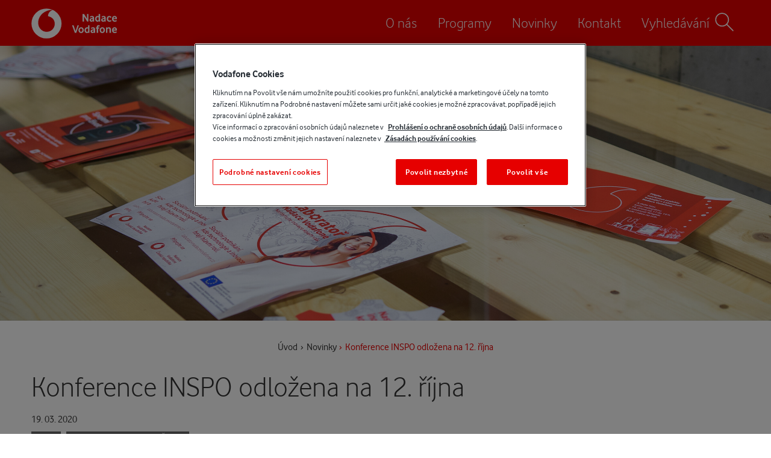

--- FILE ---
content_type: text/html; charset=UTF-8
request_url: https://www.nadacevodafone.cz/novinky/konference-inspo-odlozena-na-12.-rijna.html
body_size: 7348
content:


<!DOCTYPE html>
<html lang="cs" class="" data-is-edge="false" data-is-ie="false" data-template="7" data-page-id="622">
	<head>
		<base href="https://www.nadacevodafone.cz/" />
		<meta charset="UTF-8">
		<meta name="viewport" content="width=device-width, initial-scale=1.0">
		<title>Konference INSPO odložena na 12. října | Nadace Vodafone</title> 
        <meta name="description" content="Jubilejní 20. ročník konference INSPO o technologiích pro osoby se specifickými potřebami se kvůli epidemii koronaviru překládá na pondělí 12. října. Zakoupené vstupenky lze vrátit, nebo si je ponechat na nový termín. ">
        <meta name="keywords" content="Nadace, Vodafone, Vpohybu, Rok jinak, Laboratoř">
		<meta name="robots" content="index, follow" />
		<meta name="author" content="Nadace Vodafone" />
	
		<meta property="og:title" content="Konference INSPO odložena na 12. října | Nadace Vodafone" />
		<meta name="twitter:title" content="Konference INSPO odložena na 12. října | Nadace Vodafone">
		<meta property="og:type" content="website" />
		<meta property="og:url" content="https://www.nadacevodafone.cz/novinky/konference-inspo-odlozena-na-12.-rijna.html" />
		<meta property="og:description" content="Jubilejní 20. ročník konference INSPO o technologiích pro osoby se specifickými potřebami se kvůli epidemii koronaviru překládá na pondělí 12. října. Zakoupené vstupenky lze vrátit, nebo si je ponechat na nový termín. " />		
		<meta name="twitter:description" content="Jubilejní 20. ročník konference INSPO o technologiích pro osoby se specifickými potřebami se kvůli epidemii koronaviru překládá na pondělí 12. října. Zakoupené vstupenky lze vrátit, nebo si je ponechat na nový termín. ">
		
			<meta property="og:image" content="https://www.nadacevodafone.cz/upload/INSPO 2019/mensi284A6694.jpg" />
			<meta name="twitter:image" content="https://www.nadacevodafone.cz/upload/INSPO 2019/mensi284A6694.jpg">		
			<meta name="twitter:card" content="summary_large_image">
						
					
		
		<meta name="format-detection" content="telephone=no">

		<link rel="alternate" type="application/rss+xml" title="RSS kanál Nadace Vodafone" href="rss">
		
		<link rel="stylesheet" href="/assets/css/grid.css" media="screen">
		<link rel="stylesheet" href="/assets/css/swiper.min.css" media="screen">
		<link rel="stylesheet" href="/assets/css/lib.css?v=127" media="screen">
		<link rel="stylesheet" href="/assets/css/default.css?v=127" media="screen">
		<link rel="stylesheet" href="/assets/fonts/font-awesome/css/font-awesome.min.css" media="screen">
		
		<link rel="apple-touch-icon-precomposed" sizes="57x57" href="/assets/images/favicon/apple-touch-icon-57x57.png" />
		<link rel="apple-touch-icon-precomposed" sizes="114x114" href="/assets/images/favicon/apple-touch-icon-114x114.png" />
		<link rel="apple-touch-icon-precomposed" sizes="72x72" href="/assets/images/favicon/apple-touch-icon-72x72.png" />
		<link rel="apple-touch-icon-precomposed" sizes="144x144" href="/assets/images/favicon/apple-touch-icon-144x144.png" />
		<link rel="apple-touch-icon-precomposed" sizes="120x120" href="/assets/images/favicon/apple-touch-icon-120x120.png" />
		<link rel="apple-touch-icon-precomposed" sizes="152x152" href="/assets/images/favicon/apple-touch-icon-152x152.png" />
		<link rel="icon" type="image/png" href="/assets/images/favicon/favicon-32x32.png" sizes="32x32" />
		<link rel="icon" type="image/png" href="/assets/images/favicon/favicon-16x16.png" sizes="16x16" />
		
		<script>
			var webAssetVersionSuffix = 'v=127';
		</script>
		
		<script src="/assets/js/lib.js?v=127"></script>
		<script src="/assets/js/app.js?v=127"></script>
	</head>
	<body>
	<!-- Tealium iQ Analytics -->
	<script type="text/javascript">
		var utag_data = {
			page_name : "Konference INSPO odložena na 12. října",
			page_type : "NadaceVodafone",
			visitor_device_name : "",
			visitor_visit_number : "",
			page_previous_name : "",
			page_url : "https://www.nadacevodafone.cz/novinky/konference-inspo-odlozena-na-12.-rijna.html",
			page_language : "CZ",
			device_tablet : "",
			device_mobile : "",
			event_name : "",
			event_category : "",
			event_label : ""
		};		
		
		(function(a,b,c,d){
		a='https://tags.tiqcdn.com/utag/vodafone/cz-minor/prod/utag.js';
		b=document;c='script';d=b.createElement(c);d.src=a;d.type='text/java'+c;d.async=true;
		a=b.getElementsByTagName(c)[0];a.parentNode.insertBefore(d,a);
		})();
	</script>
	<div id="fb-root"></div>

<header id="globalHeader" class="bgRed">
	<div class="container headerContainer">
		<div class="row">
			<div class="gr-3 gr-7@mobile">
				<a class="logo" href="/" title="Nadace Vodafone">
					<img src="assets/images/logo-nadace-vodafone-white.svg" alt="Logo Nadace Vodafone">
				</a>				
			</div>
			<div class="gr-9 hide@mobile">
				<nav id="primaryNav" role="navigation" aria-label="Hlavní nabídka">
					<ul>
						<li class="first"><a href="o-nas/" >O nás</a></li>
<li><a href="programy/" >Programy</a></li>
<li class="active"><a href="novinky/" >Novinky</a></li>
<li class="last"><a href="kontakt.html" >Kontakt</a></li>


						<li>
							<a href="#" class="search-show">Vyhledávání<span class="icon-image" aria-hidden="true"><svg id="svg-696f7b417a9997-84682408-326279" data-name="Layer 1" xmlns="http://www.w3.org/2000/svg" width="180" height="180" viewBox="0 0 180 180"><title>icon-search</title><circle cx="72.079" cy="71.579" r="51.579" style="fill:none;stroke:#333;stroke-linecap:round;stroke-linejoin:round;stroke-width:8px"/><line x1="108.543" y1="108.043" x2="160.5" y2="160" style="fill:none;stroke:#333;stroke-linecap:round;stroke-linejoin:round;stroke-width:8px"/></svg></span></a>
						</li>
					</ul>
				</nav>
			</div>
			<div class="gr-5 hide show@mobile mobile-menu-toggle-container">
				<button class="button-icon search-show" title="Zobrazit vyhledávání">
					<span class="visually-hidden">Zobrazit vyhledávání</span>
					<span class="icon-image" aria-hidden="true"><svg id="svg-696f7b417abaa2-29349957-487929" data-name="Layer 1" xmlns="http://www.w3.org/2000/svg" width="180" height="180" viewBox="0 0 180 180"><title>icon-search</title><circle cx="72.079" cy="71.579" r="51.579" style="fill:none;stroke:#333;stroke-linecap:round;stroke-linejoin:round;stroke-width:8px"/><line x1="108.543" y1="108.043" x2="160.5" y2="160" style="fill:none;stroke:#333;stroke-linecap:round;stroke-linejoin:round;stroke-width:8px"/></svg></span>
				</button>
				<button class="button-icon mobile-menu-toggle" aria-expanded="false" title="Zobrazit menu">
					<span class="visually-hidden">Zobrazit menu</span>
					<span class="icon-image menu-icon" aria-hidden="true"><svg id="svg-696f7b417ad9a8-73584074-13949" data-name="Layer 1" xmlns="http://www.w3.org/2000/svg" width="180" height="180" viewBox="0 0 180 180"><title>icon-menu</title><line id="svg-696f7b417ada19-72509554-784573" data-name="f64d4664-052c-44c8-8f82-9731ebf29dd1" x1="168.546" y1="143.726" x2="11.454" y2="143.726" style="fill:none;stroke:#333;stroke-linecap:round;stroke-miterlimit:10;stroke-width:8px"/><line id="svg-696f7b417ada47-33868099-963419" data-name="b8a16f08-c817-4715-9dd0-d6486079041a" x1="168.546" y1="89.983" x2="11.454" y2="89.983" style="fill:none;stroke:#333;stroke-linecap:round;stroke-miterlimit:10;stroke-width:8px"/><line x1="168.546" y1="36.241" x2="11.454" y2="36.241" style="fill:none;stroke:#333;stroke-linecap:round;stroke-miterlimit:10;stroke-width:8px"/></svg></span>
					<span class="icon-image menu-icon-close" aria-hidden="true"><svg id="svg-696f7b417afb05-48141266-762292" data-name="Layer 1" xmlns="http://www.w3.org/2000/svg" width="180" height="180" viewBox="0 0 180 180"><title>icon-close</title><line x1="29.023" y1="150.977" x2="150.977" y2="29.023" style="fill:none;stroke:#333;stroke-linecap:round;stroke-linejoin:round;stroke-width:8px"/><line id="svg-696f7b417afb75-02461101-185315" data-name="dcc09f5c-b82c-4d96-b38b-0540c6362512" x1="150.977" y1="150.977" x2="29.023" y2="29.023" style="fill:none;stroke:#333;stroke-linecap:round;stroke-linejoin:round;stroke-width:8px"/></svg></span>
				</button>
			</div>							
		</div>
	</div>
	
	<div class="hide show@mobile mobile-menu-wrapper">
		<nav class="mobile-menu" role="navigation" aria-label="Hlavní nabídka">
			
			<ul><li class="first"><a href="o-nas/" >O nás</a><ul><li class="first"><a href="o-nas/nasi-lide.html" >Naši lidé</a></li>
<li><a href="o-nas/oceneni.html" >Ocenění</a></li>
<li><a href="o-nas/vyrocni-zpravy/" >Výroční zprávy</a></li>
<li><a href="o-nas/ke-stazeni.html" >Ke stažení</a></li>
<li class="last"><a href="o-nas/nadace-vodafone-ve-svete.html" >Nadace Vodafone ve světě</a></li>
</ul></li>
<li><a href="programy/" >Programy</a><ul><li class="first"><a href="https://www.laboratornadacevodafone.cz/" target="_blank">Laboratoř</a></li>
<li><a href="programy/technologie-pro-spolecnost.html" >Technologie pro společnost</a></li>
<li><a href="programy/zamestnanecky-program.html" >Zaměstnanecké programy</a></li>
<li><a href="programy/rok-jinak.html" >Rok jinak</a></li>
<li><a href="programy/vpohybu/" >Vpohybu</a></li>
<li><a href="programy/digitalni-odysea/" >Digitální odysea</a></li>
<li class="last"><a href="programy/bleskova-pomoc.html" >Blesková pomoc</a></li>
</ul></li>
<li class="active"><a href="novinky/" >Novinky</a></li>
<li class="last"><a href="kontakt.html" >Kontakt</a></li>
</ul>
		</nav>
	</div>
	
	<div class="bgLightGray searchBar" role="search">
		<div class="container">
			<div class="row">
				<div class="gr-12 closeContainer hide@mobile">
					<button class="button close search-hide" title="Zavřít">
						<span class="text">Zavřít</span>
						<span class="icon-image" aria-hidden="true"><svg id="svg-696f7b41816343-02848307-433232" data-name="Layer 1" xmlns="http://www.w3.org/2000/svg" width="180" height="180" viewBox="0 0 180 180"><title>icon-close</title><line x1="29.023" y1="150.977" x2="150.977" y2="29.023" style="fill:none;stroke:#333;stroke-linecap:round;stroke-linejoin:round;stroke-width:8px"/><line id="svg-696f7b418163d3-84398000-403501" data-name="dcc09f5c-b82c-4d96-b38b-0540c6362512" x1="150.977" y1="150.977" x2="29.023" y2="29.023" style="fill:none;stroke:#333;stroke-linecap:round;stroke-linejoin:round;stroke-width:8px"/></svg></span>
					</button>
				</div>
				<div class="gr-12">
					<h2>Vyhledávání</h2>
					<form action="vysledky-vyhledavani.html" method="get" novalidate>
    <input type="hidden" name="id" value="33" /> 
	<label class="visually-hidden" for="globalSearchInput">Hledaný výraz</label>
    <input type="search" maxlength="32" id="globalSearchInput" name="search" value="" placeholder="Hledaný výraz" aria-label="Hledaný výraz" required>
    <button type="submit" class="button">
		<span class="visually-hidden">Hledat</span>
		<span class="icon-image" aria-hidden="true"><svg id="svg-696f7b41953a90-80972171-647470" data-name="Layer 1" xmlns="http://www.w3.org/2000/svg" width="180" height="180" viewBox="0 0 180 180"><title>icon-search</title><circle cx="72.079" cy="71.579" r="51.579" style="fill:none;stroke:#333;stroke-linecap:round;stroke-linejoin:round;stroke-width:8px"/><line x1="108.543" y1="108.043" x2="160.5" y2="160" style="fill:none;stroke:#333;stroke-linecap:round;stroke-linejoin:round;stroke-width:8px"/></svg></span>
	</button>
</form>

				</div>
				<div class="gr-12 closeContainer hide show@mobile">
					<button class="button close search-hide" title="Zavřít">
						<span class="text">Zavřít</span>
						<span class="icon-image" aria-hidden="true"><svg id="svg-696f7b41818365-29671075-407359" data-name="Layer 1" xmlns="http://www.w3.org/2000/svg" width="180" height="180" viewBox="0 0 180 180"><title>icon-close</title><line x1="29.023" y1="150.977" x2="150.977" y2="29.023" style="fill:none;stroke:#333;stroke-linecap:round;stroke-linejoin:round;stroke-width:8px"/><line id="svg-696f7b418183c5-14875632-484205" data-name="dcc09f5c-b82c-4d96-b38b-0540c6362512" x1="150.977" y1="150.977" x2="29.023" y2="29.023" style="fill:none;stroke:#333;stroke-linecap:round;stroke-linejoin:round;stroke-width:8px"/></svg></span>
					</button>
				</div>
			</div>
		</div>
	</div>
</header>


<main role="main" class="newsDetail">
	
	
<div id="cover" class="section cover no-padding" 
	data-background-image="/assets/components/phpthumbof/cache/Novinky1.06e108b2a6211eae067a399b135653e8.jpg"
	data-background-image-mobile="/assets/components/phpthumbof/cache/Novinky1.b3b5915933deb1fb131ea566a4d93a04.jpg"
	data-is-slider="false">

	
	
</div>

	
	<div class="section breadcrumbs hide@mobile" role="navigation" aria-label="Drobečková navigace">
	<div class="container">
		<div class="row">
			<div class="gr-12">
				<ul id="breadcrumb" itemprop="breadcrumb"><li><a href="/">Úvod</a></li><li><a href="novinky/">Novinky</a></li><li>Konference INSPO odložena na 12. října</li></ul>
			</div>
		</div>		
	</div>	
</div>

	
	<section class="primaryContent newsDetail">
		<div class="container">
			<div class="row section-head margin-small left">
				<div class="gr-12">
					<h1>Konference INSPO odložena na 12. října</h1>
				</div>	
			</div>	
			
			<div class="row">
				<div class="gr-12">
					<div class="meta">
						<p class="margin">19. 03. 2020</p>
						<ul class="tags">
	<li><a href="tagy/content-tags/inspo/" title="Inspo">inspo</a></li>
<li><a href="tagy/content-tags/technologiespolecnost/" title="Technologie pro společnost">technologie pro společnost</a></li>

</ul>


					</div>						
				</div>	
			</div>	
			
			<div class="row">
				<div class="gr-7 gr-8@desktop gr-12@mobile gr-12@tablet editorContent">
					
						<div class="hide show@mobile show@tablet">
							<img src="/assets/components/phpthumbof/cache/mensi284A6694.80d80eb915b392ea3b424c8fda308fc9.jpg" alt="Konference INSPO odložena na 12. října">
						</div>				
										
					
					<div class="last-child-no-margin bottomSpace">
						<p>Současná mimořádná situace a vyhlášený nouzový stav ovlivnil také termín jubilejního <strong>20. ročníku konference INSPO o technologiích pro osoby se specifickými potřebami</strong>, který se měl konat 28. března. Největší akce o informačních a komunikačních technologiích určených pro lidi se zdravotním postižením v České republice <strong>proběhne v pondělí 12. října 2020 v Kongresovém centru Praha</strong>.</p>
<p>Na rozdíl od předchozích ročníků se bude letošní 20. ročník konat poprvé ve všední den, a to v&nbsp;pondělí. <em>„Najít termín byla výzva, ale jsme rádi, že se to díky vstřícnosti Kongresového centra a zejména Střediska Teiresiás&nbsp;Masarykovy univerzity v Brně podařilo. Bez entuziasmu a technického umu jeho pracovníků si už několik let nedovedeme pořádání konference představit,“</em> říká Jaroslav Winter, předseda pořádajícího BMI sdružení.</p>
<p>O účast na konferenci byl letos nebývalý zájem. Koncem února bylo přihlášeno o 130 účastníků více než loni ve stejnou dobu a rekordních 40 vystavovatelů.</p>
<p>Zájemci se mohou nadále registrovat na <a class="button" href="https://www.inspo.cz/registrace" target="_blank" rel="noopener">www.inspo.cz/registrace</a>.</p>
<p>Již přihlášení účastníci mají možnost lístky vrátit, nebo si je ponechat pro nový termín.</p>
<p><em>„Tato konference je natolik unikátní svým zaměřením a rozsahem, že přesun na říjnový termín rozhodně nemůže ohrozit její návštěvnost. Naopak posun data konání může být výzvou pro nové projekty, které v&nbsp;současnosti své technologie dokončují a mohou je za 6 měsíců předvést právě na INSPO,“</em> říká Adriana Dergam, místopředsedkyně správní rady Nadace Vodafone.</p>
<p>Program konference zůstává a i s přehledem rekordních 40 vystavovatelů je na <a href="https://www.inspo.cz/inspo-2020" target="_blank" rel="noopener">www.inspo.cz/inspo-2020</a>.</p>
<p><div class="youtubeVideoEmbed">
	<iframe title="Video" width="300" height="200" src="https://www.youtube.com/embed/W1V7yscY0pc?rel=0" frameborder="0" allowfullscreen></iframe>
</div>
</p>
<p>Generálním partnerem konference INSPO je již sedmým rokem Nadace Vodafone, která dlouhodobě podporuje využívání technologií pro lidi se speciálními potřebami. Partnery jubilejního 20.&nbsp;ročníku INSPO jsou Autocont, ČSOB, Microsoft, McDonald’s, Skupina ČEZ, Teiresiás a Vojenská zdravotní pojišťovna, mediálními partnery ČTK Protext, portál Helpnet a Inspirante.cz. Projekt je realizován za pomoci Nadačního fondu Českého rozhlasu ze sbírky Světluška. Konferenci pořádá BMI sdružení s&nbsp;pomocí spolku Křižovatka.cz.</p>
<p>Záštitu konferenci poskytli ministr zdravotnictví Adam Vojtěch, Ministerstvo práce a sociálních věcí a primátor hl. m. Prahy Zdeněk Hřib.</p>
					</div>
					
					<div class="row articleNavigation bottomSpace">
						<div class="shareToolbar no-gutter gr-4 push-4 gr-12@mobile push-0@mobile">
							<p>
								Sdílet 
								<a class="bodyText fbShare" href="https://www.nadacevodafone.cz/novinky/konference-inspo-odlozena-na-12.-rijna.html" title="Sdílet na Facebooku"><i class="fa fa-facebook-square fa-2x"></i></a>
								<a class="bodyText twitterShare" href="https://www.nadacevodafone.cz/novinky/konference-inspo-odlozena-na-12.-rijna.html" title="Sdílet na Twitteru" data-title="Konference INSPO odložena na 12. října"><i class="fa fa-twitter-square fa-2x"></i></a>
							</p>
						</div>								

						<div class="prev gr-4 pull-4 gr-6@mobile pull-0@mobile">
										
							<a class="bodyText" href="novinky/aplikace-zachranka-oslavila-4-roky-provozu.html" title="Aplikace Záchranka oslavila 4 roky provozu"><i class="icon-chevron-left fixed-size" aria-hidden="true"></i>Předchozí článek</a>

						</div>

						<div class="next gr-4 gr-6@mobile">
										
							<a class="bodyText" href="novinky/rekni-to-dal.-aplikace-bright-sky-muze-zachranit-zivot.html" title="Řekni to dál. Aplikace Bright Sky může zachránit život">Následující článek<i class="icon-chevron-right fixed-size" aria-hidden="true"></i></a>

						</div>
					</div>	
				</div>	
				
				<div class="gr-4 gr-4@desktop prefix-1 prefix-0@desktop hide@mobile hide@tablet sidebar">
					
						<img src="/assets/components/phpthumbof/cache/mensi284A6694.b69541a9797bf9667ee6ce619831a495.jpg" alt="Konference INSPO odložena na 12. října">
						
				</div>	
			</div>	
			
		</div>	
	</section>
	
	<section class="subscribe bgLightGray">
	<div class="container">
		<div class="row section-head bottomMarginHalf">
			<div class="gr-12">
				<h2>Chci odebírat newsletter<span class="icon-image wide" aria-hidden="true"><svg id="svg-696f7b419005f5-22444218-79441" data-name="Layer 1" xmlns="http://www.w3.org/2000/svg" width="222" height="192" viewBox="0 0 222 192"><title>icon-envelope-fast-thin</title><line x1="170.463" y1="69.598" x2="201.946" y2="69.598" style="fill:none;stroke:#333;stroke-linecap:round;stroke-linejoin:round;stroke-width:6.5px"/><line x1="170.463" y1="102.358" x2="201.946" y2="102.358" style="fill:none;stroke:#333;stroke-linecap:round;stroke-linejoin:round;stroke-width:6.5px"/><line x1="182.017" y1="86.386" x2="213.5" y2="86.386" style="fill:none;stroke:#333;stroke-linecap:round;stroke-linejoin:round;stroke-width:6.5px"/><rect x="8.5" y="41.889" width="151.806" height="108.221" rx="3.822" style="fill:none;stroke:#333;stroke-linecap:round;stroke-linejoin:round;stroke-width:6.5px"/><path d="M12.947,46.268l61.863,52.6a14.334,14.334,0,0,0,18.553.025l61.69-52.9" style="fill:none;stroke:#333;stroke-linecap:round;stroke-linejoin:round;stroke-width:6.5px"/><line x1="32.735" y1="125.221" x2="66.716" y2="93.457" style="fill:none;stroke:#333;stroke-linecap:round;stroke-linejoin:round;stroke-width:6.5px"/><line x1="134.678" y1="125.221" x2="102.174" y2="93.087" style="fill:none;stroke:#333;stroke-linecap:round;stroke-linejoin:round;stroke-width:6.5px"/></svg></span></h2>
			</div>	
		</div>	

		<div class="row tac">
			<div class="gr-6 prefix-3 gr-10@desktop prefix-1@desktop gr-10@tablet prefix-1@tablet gr-12@mobile prefix-0@mobile">
				<p>
					Přejete si dostávat pravidelné zprávy o&nbsp;našich aktivitách a&nbsp;programech?
				</p>
				
				<div class="newsletterSubscribeForm last-child-no-margin" id="newsletterSubscribeForm">
	<form class="state form" novalidate>
		<div class="field-group">
			<label for="subscribe-input-email">Váš e-mail:</label>
			<input id="subscribe-input-email" type="email" name="email" required>
			<button type="submit" class="button">Přihlásit</button>
		</div>
	</form>
	
	<p class="tiny noBottomMargin">
		Výše uvedené údaje jsou zpracovávány pouze Nadací Vodafone pro účely zasílání newsletteru a&nbsp;nebudou poskytnuty třetím stranám.
	</p>

	<div class="state success last-child-no-margin">
		<p>Dekujeme za přihlášení k odběru newsletteru.</p>			
		<p>Na váš e-mail jsme odeslali potvrzovací zprávu s&nbsp;aktivačním odkazem. Po prokliknutí tohoto odkazu bude váš e-mail zařazen k&nbsp;odběru novinek.</p>
	</div>
</div>	

			</div>	
		</div>	
	</div>	
</section>

	
</main>

<div class="brightsky-banner" id="brightsky-footer-banner">
	<img class="logo" src="/assets/images/brightsky-logo-color.svg" alt="BrightSky" />
	<p>Domácí násilí není nikdy vaše chyba. 
		<a class="link" href="#">Najděte pomoc ještě dnes</a>.
	</p>
</div>


<footer id="globalFooter" class="bgDarkGray" role="contentinfo">
	<div class="container">

		<div class="row bottomSpace">
			<div class="gr-12">
				<ul class="social">
					<li>
						<a href="https://www.facebook.com/NadaceVodafone/" target="_blank" title="Nadace Vodafone na Facebooku">
							<i class="fa fa-facebook" aria-hidden="true"></i>
							<span>Facebook</span>
						</a>
					</li>

					<li>
						<a href="https://www.instagram.com/nadacevodafone/" target="_blank" title="Nadace Vodafone na Instagramu">
							<i class="fa fa-instagram" aria-hidden="true"></i>
							<span>Instagram</span>
						</a>
					</li>

					<li>
						<a href="https://twitter.com/NadaceVodafone" target="_blank" title="Nadace Vodafone na Twitteru">
							<i class="fa fa-twitter" aria-hidden="true"></i>
							<span>Twitter</span>
						</a>
					</li>

					<li>
						<a href="https://www.linkedin.com/company/10502566" target="_blank" title="Nadace Vodafone na LinkedIn">
							<i class="fa fa-linkedin" aria-hidden="true"></i>
							<span>LinkedIn</span>
						</a>
					</li>

					<li>
						<a href="https://www.youtube.com/channel/UCheTtp4EJNAulbF59xS80XQ" target="_blank" title="Nadace Vodafone na YouTube">
							<i class="fa fa-youtube-play" aria-hidden="true"></i>
							<span>YouTube</span>
						</a>
					</li>		

					<li>
						<a href="rss" title="RSS kanál Nadace Vodafone">
							<i class="fa fa-rss" aria-hidden="true"></i>
							<span>RSS</span>
						</a>
					</li>
				</ul>
			</div>
		</div>
		
		<div class="row bottomSpace">
			<nav class="gr-12 last-child-no-margin" role="navigation" aria-label="Další odkazy">
				<ul><li class="first"><a href="kontakt.html" >Kontakt</a></li>
<li><a href="prohlaseni-o-ochrane-osobnich-udaju.html" >Prohlášení o ochraně osobních údajů</a></li>
<li><a href="#" class="ot-sdk-show-settings" onclick="return false">Podrobné nastavení cookies</a></li>
<li class="last"><a href="mapa-stranek.html" >Mapa stránek</a></li>
</ul>
			</nav>
		</div>

		<div class="row">
			<div class="gr-12 last-child-no-margin">
				<p>&copy; 2026 Nadace Vodafone</p>	
			</div>
		</div>

	</div>	
</footer>

	
	<div class="popup video" id="video-popup" role="dialog" aria-labelledby="video-popup-title">
		<div class="popup-inner">
			<div class="popup-header">
				<h2 class="popup-title" id="video-popup-title"></h2>
			</div>
			<div class="popup-content">
				<div class="video-wrapper">
					<video playsinline controls></video>
				</div>
			</div>
		</div>
		<button class="button close" title="Zavřít">
			<span class="text">Zavřít</span>
			<span class="icon-image" aria-hidden="true"><svg id="svg-696f7b41816343-02848307-433232" data-name="Layer 1" xmlns="http://www.w3.org/2000/svg" width="180" height="180" viewBox="0 0 180 180"><title>icon-close</title><line x1="29.023" y1="150.977" x2="150.977" y2="29.023" style="fill:none;stroke:#333;stroke-linecap:round;stroke-linejoin:round;stroke-width:8px"/><line id="svg-696f7b418163d3-84398000-403501" data-name="dcc09f5c-b82c-4d96-b38b-0540c6362512" x1="150.977" y1="150.977" x2="29.023" y2="29.023" style="fill:none;stroke:#333;stroke-linecap:round;stroke-linejoin:round;stroke-width:8px"/></svg></span>
		</button>		
	</div>

	<!-- FB API -->
	<script>
	(function(d, s, id) {
	  var js, fjs = d.getElementsByTagName(s)[0];
	  if (d.getElementById(id)) return;
	  js = d.createElement(s); js.id = id;
	  js.src = "//connect.facebook.net/cs_CZ/sdk.js#xfbml=1&version=v2.6";
	  fjs.parentNode.insertBefore(js, fjs);
	}(document, 'script', 'facebook-jssdk'));
	</script>	
	
	<!-- BrightSky widget -->
	<div class="brightsky-widget" 
		data-market="CS" 
		data-marketid="ca0801b1-444a-4057-9278-9a2f757bd7ce" 
		style="display: none">
		<script type="text/javascript" 
			id="brightsky-widget-script" 
			data-src="https://widget.bright-sky.org/brightskywidget.min.js"
			async></script>
	</div>

	<!-- Custom body end code -->
			
	
	<script type="text/javascript" src="/_Incapsula_Resource?SWJIYLWA=719d34d31c8e3a6e6fffd425f7e032f3&ns=1&cb=482320482" async></script></body>
</html>




--- FILE ---
content_type: text/css
request_url: https://www.nadacevodafone.cz/assets/css/grid.css
body_size: 22665
content:
.container:after{content:"";display:table;clear:both}.state-default .container:after{content:"";display:table;clear:both}.row:before,.row-reverse:before,.row:after,.row-reverse:after{content:"";display:table}.row:after,.row-reverse:after{clear:both}.row,.row-reverse{zoom:1}.state-default .row:before,.state-default .row-reverse:before,.state-default .row:after,.state-default .row-reverse:after{content:"";display:table}.state-default .row:after,.state-default .row-reverse:after{clear:both}.state-default .row,.state-default .row-reverse{zoom:1}.gr-0,.gr-1,.gr-2,.gr-3,.gr-4,.gr-5,.gr-6,.gr-7,.gr-8,.gr-9,.gr-10,.gr-11,.gr-12{display:inline-block;min-height:1px;float:left;box-sizing:border-box;vertical-align:top;padding-right:12px;padding-left:12px}.state-default .gr-0,.state-default .gr-1,.state-default .gr-2,.state-default .gr-3,.state-default .gr-4,.state-default .gr-5,.state-default .gr-6,.state-default .gr-7,.state-default .gr-8,.state-default .gr-9,.state-default .gr-10,.state-default .gr-11,.state-default .gr-12{display:inline-block;min-height:1px;float:left;box-sizing:border-box;vertical-align:top;padding-right:12px;padding-left:12px}.gr-adapt{display:table-cell;width:1px;white-space:nowrap !important;box-sizing:border-box;padding-right:12px;padding-left:12px}.state-default .gr-adapt{display:table-cell;width:1px;white-space:nowrap !important;box-sizing:border-box;padding-right:12px;padding-left:12px}.gr-grow{display:table-cell;width:99999px;box-sizing:border-box;padding-right:12px;padding-left:12px}.state-default .gr-grow{display:table-cell;width:99999px;box-sizing:border-box;padding-right:12px;padding-left:12px}.push-0,.push-1,.push-2,.push-3,.push-4,.push-5,.push-6,.push-7,.push-8,.push-9,.push-10,.push-11,.push-12{position:relative}.state-default .push-0,.state-default .push-1,.state-default .push-2,.state-default .push-3,.state-default .push-4,.state-default .push-5,.state-default .push-6,.state-default .push-7,.state-default .push-8,.state-default .push-9,.state-default .push-10,.state-default .push-11,.state-default .push-12{position:relative}.pull-0,.pull-1,.pull-2,.pull-3,.pull-4,.pull-5,.pull-6,.pull-7,.pull-8,.pull-9,.pull-10,.pull-11,.pull-12{position:relative}.state-default .pull-0,.state-default .pull-1,.state-default .pull-2,.state-default .pull-3,.state-default .pull-4,.state-default .pull-5,.state-default .pull-6,.state-default .pull-7,.state-default .pull-8,.state-default .pull-9,.state-default .pull-10,.state-default .pull-11,.state-default .pull-12{position:relative}.nowrap{white-space:nowrap}.nowrap>*{white-space:normal}.state-default .nowrap{white-space:nowrap}.state-default .nowrap>*{white-space:normal}.wrap{white-space:normal}.state-default .wrap{white-space:normal}.gr-centered{display:block !important;float:none !important;margin-left:auto !important;margin-right:auto !important;clear:both !important}.state-default .gr-centered{display:block !important;float:none !important;margin-left:auto !important;margin-right:auto !important;clear:both !important}@media screen and (min-width: 1260px){.container\@desktopLarge:after{content:"";display:table;clear:both}}.state-desktopLarge .container\@desktopLarge:after{content:"";display:table;clear:both}@media screen and (min-width: 1260px){.row\@desktopLarge:before,.row-reverse\@desktopLarge:before,.row\@desktopLarge:after,.row-reverse\@desktopLarge:after{content:"";display:table}.row\@desktopLarge:after,.row-reverse\@desktopLarge:after{clear:both}.row\@desktopLarge,.row-reverse\@desktopLarge{zoom:1}}.state-desktopLarge .row\@desktopLarge:before,.state-desktopLarge .row-reverse\@desktopLarge:before,.state-desktopLarge .row\@desktopLarge:after,.state-desktopLarge .row-reverse\@desktopLarge:after{content:"";display:table}.state-desktopLarge .row\@desktopLarge:after,.state-desktopLarge .row-reverse\@desktopLarge:after{clear:both}.state-desktopLarge .row\@desktopLarge,.state-desktopLarge .row-reverse\@desktopLarge{zoom:1}@media screen and (min-width: 1260px){.gr-0\@desktopLarge,.gr-1\@desktopLarge,.gr-2\@desktopLarge,.gr-3\@desktopLarge,.gr-4\@desktopLarge,.gr-5\@desktopLarge,.gr-6\@desktopLarge,.gr-7\@desktopLarge,.gr-8\@desktopLarge,.gr-9\@desktopLarge,.gr-10\@desktopLarge,.gr-11\@desktopLarge,.gr-12\@desktopLarge{display:inline-block;min-height:1px;float:left;box-sizing:border-box;vertical-align:top;padding-right:12px;padding-left:12px}}.state-desktopLarge .gr-0\@desktopLarge,.state-desktopLarge .gr-1\@desktopLarge,.state-desktopLarge .gr-2\@desktopLarge,.state-desktopLarge .gr-3\@desktopLarge,.state-desktopLarge .gr-4\@desktopLarge,.state-desktopLarge .gr-5\@desktopLarge,.state-desktopLarge .gr-6\@desktopLarge,.state-desktopLarge .gr-7\@desktopLarge,.state-desktopLarge .gr-8\@desktopLarge,.state-desktopLarge .gr-9\@desktopLarge,.state-desktopLarge .gr-10\@desktopLarge,.state-desktopLarge .gr-11\@desktopLarge,.state-desktopLarge .gr-12\@desktopLarge{display:inline-block;min-height:1px;float:left;box-sizing:border-box;vertical-align:top;padding-right:12px;padding-left:12px}@media screen and (min-width: 1260px){.gr-adapt\@desktopLarge{display:table-cell;width:1px;white-space:nowrap !important;box-sizing:border-box;padding-right:12px;padding-left:12px}}.state-desktopLarge .gr-adapt\@desktopLarge{display:table-cell;width:1px;white-space:nowrap !important;box-sizing:border-box;padding-right:12px;padding-left:12px}@media screen and (min-width: 1260px){.gr-grow\@desktopLarge{display:table-cell;width:99999px;box-sizing:border-box;padding-right:12px;padding-left:12px}}.state-desktopLarge .gr-grow\@desktopLarge{display:table-cell;width:99999px;box-sizing:border-box;padding-right:12px;padding-left:12px}@media screen and (min-width: 1260px){.push-0\@desktopLarge,.push-1\@desktopLarge,.push-2\@desktopLarge,.push-3\@desktopLarge,.push-4\@desktopLarge,.push-5\@desktopLarge,.push-6\@desktopLarge,.push-7\@desktopLarge,.push-8\@desktopLarge,.push-9\@desktopLarge,.push-10\@desktopLarge,.push-11\@desktopLarge,.push-12\@desktopLarge{position:relative}}.state-desktopLarge .push-0\@desktopLarge,.state-desktopLarge .push-1\@desktopLarge,.state-desktopLarge .push-2\@desktopLarge,.state-desktopLarge .push-3\@desktopLarge,.state-desktopLarge .push-4\@desktopLarge,.state-desktopLarge .push-5\@desktopLarge,.state-desktopLarge .push-6\@desktopLarge,.state-desktopLarge .push-7\@desktopLarge,.state-desktopLarge .push-8\@desktopLarge,.state-desktopLarge .push-9\@desktopLarge,.state-desktopLarge .push-10\@desktopLarge,.state-desktopLarge .push-11\@desktopLarge,.state-desktopLarge .push-12\@desktopLarge{position:relative}@media screen and (min-width: 1260px){.pull-0\@desktopLarge,.pull-1\@desktopLarge,.pull-2\@desktopLarge,.pull-3\@desktopLarge,.pull-4\@desktopLarge,.pull-5\@desktopLarge,.pull-6\@desktopLarge,.pull-7\@desktopLarge,.pull-8\@desktopLarge,.pull-9\@desktopLarge,.pull-10\@desktopLarge,.pull-11\@desktopLarge,.pull-12\@desktopLarge{position:relative}}.state-desktopLarge .pull-0\@desktopLarge,.state-desktopLarge .pull-1\@desktopLarge,.state-desktopLarge .pull-2\@desktopLarge,.state-desktopLarge .pull-3\@desktopLarge,.state-desktopLarge .pull-4\@desktopLarge,.state-desktopLarge .pull-5\@desktopLarge,.state-desktopLarge .pull-6\@desktopLarge,.state-desktopLarge .pull-7\@desktopLarge,.state-desktopLarge .pull-8\@desktopLarge,.state-desktopLarge .pull-9\@desktopLarge,.state-desktopLarge .pull-10\@desktopLarge,.state-desktopLarge .pull-11\@desktopLarge,.state-desktopLarge .pull-12\@desktopLarge{position:relative}@media screen and (min-width: 1260px){.nowrap\@desktopLarge{white-space:nowrap}.nowrap\@desktopLarge>*{white-space:normal}}.state-desktopLarge .nowrap\@desktopLarge{white-space:nowrap}.state-desktopLarge .nowrap\@desktopLarge>*{white-space:normal}@media screen and (min-width: 1260px){.wrap\@desktopLarge{white-space:normal}}.state-desktopLarge .wrap\@desktopLarge{white-space:normal}@media screen and (min-width: 1260px){.gr-centered\@desktopLarge{display:block !important;float:none !important;margin-left:auto !important;margin-right:auto !important;clear:both !important}}.state-desktopLarge .gr-centered\@desktopLarge{display:block !important;float:none !important;margin-left:auto !important;margin-right:auto !important;clear:both !important}@media screen and (min-width: 1000px) and (max-width: 1259px){.container\@desktop:after{content:"";display:table;clear:both}}.state-desktop .container\@desktop:after{content:"";display:table;clear:both}@media screen and (min-width: 1000px) and (max-width: 1259px){.row\@desktop:before,.row-reverse\@desktop:before,.row\@desktop:after,.row-reverse\@desktop:after{content:"";display:table}.row\@desktop:after,.row-reverse\@desktop:after{clear:both}.row\@desktop,.row-reverse\@desktop{zoom:1}}.state-desktop .row\@desktop:before,.state-desktop .row-reverse\@desktop:before,.state-desktop .row\@desktop:after,.state-desktop .row-reverse\@desktop:after{content:"";display:table}.state-desktop .row\@desktop:after,.state-desktop .row-reverse\@desktop:after{clear:both}.state-desktop .row\@desktop,.state-desktop .row-reverse\@desktop{zoom:1}@media screen and (min-width: 1000px) and (max-width: 1259px){.gr-0\@desktop,.gr-1\@desktop,.gr-2\@desktop,.gr-3\@desktop,.gr-4\@desktop,.gr-5\@desktop,.gr-6\@desktop,.gr-7\@desktop,.gr-8\@desktop,.gr-9\@desktop,.gr-10\@desktop,.gr-11\@desktop,.gr-12\@desktop{display:inline-block;min-height:1px;float:left;box-sizing:border-box;vertical-align:top;padding-right:12px;padding-left:12px}}.state-desktop .gr-0\@desktop,.state-desktop .gr-1\@desktop,.state-desktop .gr-2\@desktop,.state-desktop .gr-3\@desktop,.state-desktop .gr-4\@desktop,.state-desktop .gr-5\@desktop,.state-desktop .gr-6\@desktop,.state-desktop .gr-7\@desktop,.state-desktop .gr-8\@desktop,.state-desktop .gr-9\@desktop,.state-desktop .gr-10\@desktop,.state-desktop .gr-11\@desktop,.state-desktop .gr-12\@desktop{display:inline-block;min-height:1px;float:left;box-sizing:border-box;vertical-align:top;padding-right:12px;padding-left:12px}@media screen and (min-width: 1000px) and (max-width: 1259px){.gr-adapt\@desktop{display:table-cell;width:1px;white-space:nowrap !important;box-sizing:border-box;padding-right:12px;padding-left:12px}}.state-desktop .gr-adapt\@desktop{display:table-cell;width:1px;white-space:nowrap !important;box-sizing:border-box;padding-right:12px;padding-left:12px}@media screen and (min-width: 1000px) and (max-width: 1259px){.gr-grow\@desktop{display:table-cell;width:99999px;box-sizing:border-box;padding-right:12px;padding-left:12px}}.state-desktop .gr-grow\@desktop{display:table-cell;width:99999px;box-sizing:border-box;padding-right:12px;padding-left:12px}@media screen and (min-width: 1000px) and (max-width: 1259px){.push-0\@desktop,.push-1\@desktop,.push-2\@desktop,.push-3\@desktop,.push-4\@desktop,.push-5\@desktop,.push-6\@desktop,.push-7\@desktop,.push-8\@desktop,.push-9\@desktop,.push-10\@desktop,.push-11\@desktop,.push-12\@desktop{position:relative}}.state-desktop .push-0\@desktop,.state-desktop .push-1\@desktop,.state-desktop .push-2\@desktop,.state-desktop .push-3\@desktop,.state-desktop .push-4\@desktop,.state-desktop .push-5\@desktop,.state-desktop .push-6\@desktop,.state-desktop .push-7\@desktop,.state-desktop .push-8\@desktop,.state-desktop .push-9\@desktop,.state-desktop .push-10\@desktop,.state-desktop .push-11\@desktop,.state-desktop .push-12\@desktop{position:relative}@media screen and (min-width: 1000px) and (max-width: 1259px){.pull-0\@desktop,.pull-1\@desktop,.pull-2\@desktop,.pull-3\@desktop,.pull-4\@desktop,.pull-5\@desktop,.pull-6\@desktop,.pull-7\@desktop,.pull-8\@desktop,.pull-9\@desktop,.pull-10\@desktop,.pull-11\@desktop,.pull-12\@desktop{position:relative}}.state-desktop .pull-0\@desktop,.state-desktop .pull-1\@desktop,.state-desktop .pull-2\@desktop,.state-desktop .pull-3\@desktop,.state-desktop .pull-4\@desktop,.state-desktop .pull-5\@desktop,.state-desktop .pull-6\@desktop,.state-desktop .pull-7\@desktop,.state-desktop .pull-8\@desktop,.state-desktop .pull-9\@desktop,.state-desktop .pull-10\@desktop,.state-desktop .pull-11\@desktop,.state-desktop .pull-12\@desktop{position:relative}@media screen and (min-width: 1000px) and (max-width: 1259px){.nowrap\@desktop{white-space:nowrap}.nowrap\@desktop>*{white-space:normal}}.state-desktop .nowrap\@desktop{white-space:nowrap}.state-desktop .nowrap\@desktop>*{white-space:normal}@media screen and (min-width: 1000px) and (max-width: 1259px){.wrap\@desktop{white-space:normal}}.state-desktop .wrap\@desktop{white-space:normal}@media screen and (min-width: 1000px) and (max-width: 1259px){.gr-centered\@desktop{display:block !important;float:none !important;margin-left:auto !important;margin-right:auto !important;clear:both !important}}.state-desktop .gr-centered\@desktop{display:block !important;float:none !important;margin-left:auto !important;margin-right:auto !important;clear:both !important}@media screen and (min-width: 768px) and (max-width: 999px){.container\@tablet:after{content:"";display:table;clear:both}}.state-tablet .container\@tablet:after{content:"";display:table;clear:both}@media screen and (min-width: 768px) and (max-width: 999px){.row\@tablet:before,.row-reverse\@tablet:before,.row\@tablet:after,.row-reverse\@tablet:after{content:"";display:table}.row\@tablet:after,.row-reverse\@tablet:after{clear:both}.row\@tablet,.row-reverse\@tablet{zoom:1}}.state-tablet .row\@tablet:before,.state-tablet .row-reverse\@tablet:before,.state-tablet .row\@tablet:after,.state-tablet .row-reverse\@tablet:after{content:"";display:table}.state-tablet .row\@tablet:after,.state-tablet .row-reverse\@tablet:after{clear:both}.state-tablet .row\@tablet,.state-tablet .row-reverse\@tablet{zoom:1}@media screen and (min-width: 768px) and (max-width: 999px){.gr-0\@tablet,.gr-1\@tablet,.gr-2\@tablet,.gr-3\@tablet,.gr-4\@tablet,.gr-5\@tablet,.gr-6\@tablet,.gr-7\@tablet,.gr-8\@tablet,.gr-9\@tablet,.gr-10\@tablet,.gr-11\@tablet,.gr-12\@tablet{display:inline-block;min-height:1px;float:left;box-sizing:border-box;vertical-align:top;padding-right:12px;padding-left:12px}}.state-tablet .gr-0\@tablet,.state-tablet .gr-1\@tablet,.state-tablet .gr-2\@tablet,.state-tablet .gr-3\@tablet,.state-tablet .gr-4\@tablet,.state-tablet .gr-5\@tablet,.state-tablet .gr-6\@tablet,.state-tablet .gr-7\@tablet,.state-tablet .gr-8\@tablet,.state-tablet .gr-9\@tablet,.state-tablet .gr-10\@tablet,.state-tablet .gr-11\@tablet,.state-tablet .gr-12\@tablet{display:inline-block;min-height:1px;float:left;box-sizing:border-box;vertical-align:top;padding-right:12px;padding-left:12px}@media screen and (min-width: 768px) and (max-width: 999px){.gr-adapt\@tablet{display:table-cell;width:1px;white-space:nowrap !important;box-sizing:border-box;padding-right:12px;padding-left:12px}}.state-tablet .gr-adapt\@tablet{display:table-cell;width:1px;white-space:nowrap !important;box-sizing:border-box;padding-right:12px;padding-left:12px}@media screen and (min-width: 768px) and (max-width: 999px){.gr-grow\@tablet{display:table-cell;width:99999px;box-sizing:border-box;padding-right:12px;padding-left:12px}}.state-tablet .gr-grow\@tablet{display:table-cell;width:99999px;box-sizing:border-box;padding-right:12px;padding-left:12px}@media screen and (min-width: 768px) and (max-width: 999px){.push-0\@tablet,.push-1\@tablet,.push-2\@tablet,.push-3\@tablet,.push-4\@tablet,.push-5\@tablet,.push-6\@tablet,.push-7\@tablet,.push-8\@tablet,.push-9\@tablet,.push-10\@tablet,.push-11\@tablet,.push-12\@tablet{position:relative}}.state-tablet .push-0\@tablet,.state-tablet .push-1\@tablet,.state-tablet .push-2\@tablet,.state-tablet .push-3\@tablet,.state-tablet .push-4\@tablet,.state-tablet .push-5\@tablet,.state-tablet .push-6\@tablet,.state-tablet .push-7\@tablet,.state-tablet .push-8\@tablet,.state-tablet .push-9\@tablet,.state-tablet .push-10\@tablet,.state-tablet .push-11\@tablet,.state-tablet .push-12\@tablet{position:relative}@media screen and (min-width: 768px) and (max-width: 999px){.pull-0\@tablet,.pull-1\@tablet,.pull-2\@tablet,.pull-3\@tablet,.pull-4\@tablet,.pull-5\@tablet,.pull-6\@tablet,.pull-7\@tablet,.pull-8\@tablet,.pull-9\@tablet,.pull-10\@tablet,.pull-11\@tablet,.pull-12\@tablet{position:relative}}.state-tablet .pull-0\@tablet,.state-tablet .pull-1\@tablet,.state-tablet .pull-2\@tablet,.state-tablet .pull-3\@tablet,.state-tablet .pull-4\@tablet,.state-tablet .pull-5\@tablet,.state-tablet .pull-6\@tablet,.state-tablet .pull-7\@tablet,.state-tablet .pull-8\@tablet,.state-tablet .pull-9\@tablet,.state-tablet .pull-10\@tablet,.state-tablet .pull-11\@tablet,.state-tablet .pull-12\@tablet{position:relative}@media screen and (min-width: 768px) and (max-width: 999px){.nowrap\@tablet{white-space:nowrap}.nowrap\@tablet>*{white-space:normal}}.state-tablet .nowrap\@tablet{white-space:nowrap}.state-tablet .nowrap\@tablet>*{white-space:normal}@media screen and (min-width: 768px) and (max-width: 999px){.wrap\@tablet{white-space:normal}}.state-tablet .wrap\@tablet{white-space:normal}@media screen and (min-width: 768px) and (max-width: 999px){.gr-centered\@tablet{display:block !important;float:none !important;margin-left:auto !important;margin-right:auto !important;clear:both !important}}.state-tablet .gr-centered\@tablet{display:block !important;float:none !important;margin-left:auto !important;margin-right:auto !important;clear:both !important}@media screen and (max-width: 767px){.container\@mobile:after{content:"";display:table;clear:both}}.state-mobile .container\@mobile:after{content:"";display:table;clear:both}@media screen and (max-width: 767px){.row\@mobile:before,.row-reverse\@mobile:before,.row\@mobile:after,.row-reverse\@mobile:after{content:"";display:table}.row\@mobile:after,.row-reverse\@mobile:after{clear:both}.row\@mobile,.row-reverse\@mobile{zoom:1}}.state-mobile .row\@mobile:before,.state-mobile .row-reverse\@mobile:before,.state-mobile .row\@mobile:after,.state-mobile .row-reverse\@mobile:after{content:"";display:table}.state-mobile .row\@mobile:after,.state-mobile .row-reverse\@mobile:after{clear:both}.state-mobile .row\@mobile,.state-mobile .row-reverse\@mobile{zoom:1}@media screen and (max-width: 767px){.gr-0\@mobile,.gr-1\@mobile,.gr-2\@mobile,.gr-3\@mobile,.gr-4\@mobile,.gr-5\@mobile,.gr-6\@mobile,.gr-7\@mobile,.gr-8\@mobile,.gr-9\@mobile,.gr-10\@mobile,.gr-11\@mobile,.gr-12\@mobile{display:inline-block;min-height:1px;float:left;box-sizing:border-box;vertical-align:top;padding-right:12px;padding-left:12px}}.state-mobile .gr-0\@mobile,.state-mobile .gr-1\@mobile,.state-mobile .gr-2\@mobile,.state-mobile .gr-3\@mobile,.state-mobile .gr-4\@mobile,.state-mobile .gr-5\@mobile,.state-mobile .gr-6\@mobile,.state-mobile .gr-7\@mobile,.state-mobile .gr-8\@mobile,.state-mobile .gr-9\@mobile,.state-mobile .gr-10\@mobile,.state-mobile .gr-11\@mobile,.state-mobile .gr-12\@mobile{display:inline-block;min-height:1px;float:left;box-sizing:border-box;vertical-align:top;padding-right:12px;padding-left:12px}@media screen and (max-width: 767px){.gr-adapt\@mobile{display:table-cell;width:1px;white-space:nowrap !important;box-sizing:border-box;padding-right:12px;padding-left:12px}}.state-mobile .gr-adapt\@mobile{display:table-cell;width:1px;white-space:nowrap !important;box-sizing:border-box;padding-right:12px;padding-left:12px}@media screen and (max-width: 767px){.gr-grow\@mobile{display:table-cell;width:99999px;box-sizing:border-box;padding-right:12px;padding-left:12px}}.state-mobile .gr-grow\@mobile{display:table-cell;width:99999px;box-sizing:border-box;padding-right:12px;padding-left:12px}@media screen and (max-width: 767px){.push-0\@mobile,.push-1\@mobile,.push-2\@mobile,.push-3\@mobile,.push-4\@mobile,.push-5\@mobile,.push-6\@mobile,.push-7\@mobile,.push-8\@mobile,.push-9\@mobile,.push-10\@mobile,.push-11\@mobile,.push-12\@mobile{position:relative}}.state-mobile .push-0\@mobile,.state-mobile .push-1\@mobile,.state-mobile .push-2\@mobile,.state-mobile .push-3\@mobile,.state-mobile .push-4\@mobile,.state-mobile .push-5\@mobile,.state-mobile .push-6\@mobile,.state-mobile .push-7\@mobile,.state-mobile .push-8\@mobile,.state-mobile .push-9\@mobile,.state-mobile .push-10\@mobile,.state-mobile .push-11\@mobile,.state-mobile .push-12\@mobile{position:relative}@media screen and (max-width: 767px){.pull-0\@mobile,.pull-1\@mobile,.pull-2\@mobile,.pull-3\@mobile,.pull-4\@mobile,.pull-5\@mobile,.pull-6\@mobile,.pull-7\@mobile,.pull-8\@mobile,.pull-9\@mobile,.pull-10\@mobile,.pull-11\@mobile,.pull-12\@mobile{position:relative}}.state-mobile .pull-0\@mobile,.state-mobile .pull-1\@mobile,.state-mobile .pull-2\@mobile,.state-mobile .pull-3\@mobile,.state-mobile .pull-4\@mobile,.state-mobile .pull-5\@mobile,.state-mobile .pull-6\@mobile,.state-mobile .pull-7\@mobile,.state-mobile .pull-8\@mobile,.state-mobile .pull-9\@mobile,.state-mobile .pull-10\@mobile,.state-mobile .pull-11\@mobile,.state-mobile .pull-12\@mobile{position:relative}@media screen and (max-width: 767px){.nowrap\@mobile{white-space:nowrap}.nowrap\@mobile>*{white-space:normal}}.state-mobile .nowrap\@mobile{white-space:nowrap}.state-mobile .nowrap\@mobile>*{white-space:normal}@media screen and (max-width: 767px){.wrap\@mobile{white-space:normal}}.state-mobile .wrap\@mobile{white-space:normal}@media screen and (max-width: 767px){.gr-centered\@mobile{display:block !important;float:none !important;margin-left:auto !important;margin-right:auto !important;clear:both !important}}.state-mobile .gr-centered\@mobile{display:block !important;float:none !important;margin-left:auto !important;margin-right:auto !important;clear:both !important}@media screen and (min-width: 600px) and (max-width: 767px){.container\@mobileMax:after{content:"";display:table;clear:both}}.state-mobileMax .container\@mobileMax:after{content:"";display:table;clear:both}@media screen and (min-width: 600px) and (max-width: 767px){.row\@mobileMax:before,.row-reverse\@mobileMax:before,.row\@mobileMax:after,.row-reverse\@mobileMax:after{content:"";display:table}.row\@mobileMax:after,.row-reverse\@mobileMax:after{clear:both}.row\@mobileMax,.row-reverse\@mobileMax{zoom:1}}.state-mobileMax .row\@mobileMax:before,.state-mobileMax .row-reverse\@mobileMax:before,.state-mobileMax .row\@mobileMax:after,.state-mobileMax .row-reverse\@mobileMax:after{content:"";display:table}.state-mobileMax .row\@mobileMax:after,.state-mobileMax .row-reverse\@mobileMax:after{clear:both}.state-mobileMax .row\@mobileMax,.state-mobileMax .row-reverse\@mobileMax{zoom:1}@media screen and (min-width: 600px) and (max-width: 767px){.gr-0\@mobileMax,.gr-1\@mobileMax,.gr-2\@mobileMax,.gr-3\@mobileMax,.gr-4\@mobileMax,.gr-5\@mobileMax,.gr-6\@mobileMax,.gr-7\@mobileMax,.gr-8\@mobileMax,.gr-9\@mobileMax,.gr-10\@mobileMax,.gr-11\@mobileMax,.gr-12\@mobileMax{display:inline-block;min-height:1px;float:left;box-sizing:border-box;vertical-align:top;padding-right:12px;padding-left:12px}}.state-mobileMax .gr-0\@mobileMax,.state-mobileMax .gr-1\@mobileMax,.state-mobileMax .gr-2\@mobileMax,.state-mobileMax .gr-3\@mobileMax,.state-mobileMax .gr-4\@mobileMax,.state-mobileMax .gr-5\@mobileMax,.state-mobileMax .gr-6\@mobileMax,.state-mobileMax .gr-7\@mobileMax,.state-mobileMax .gr-8\@mobileMax,.state-mobileMax .gr-9\@mobileMax,.state-mobileMax .gr-10\@mobileMax,.state-mobileMax .gr-11\@mobileMax,.state-mobileMax .gr-12\@mobileMax{display:inline-block;min-height:1px;float:left;box-sizing:border-box;vertical-align:top;padding-right:12px;padding-left:12px}@media screen and (min-width: 600px) and (max-width: 767px){.gr-adapt\@mobileMax{display:table-cell;width:1px;white-space:nowrap !important;box-sizing:border-box;padding-right:12px;padding-left:12px}}.state-mobileMax .gr-adapt\@mobileMax{display:table-cell;width:1px;white-space:nowrap !important;box-sizing:border-box;padding-right:12px;padding-left:12px}@media screen and (min-width: 600px) and (max-width: 767px){.gr-grow\@mobileMax{display:table-cell;width:99999px;box-sizing:border-box;padding-right:12px;padding-left:12px}}.state-mobileMax .gr-grow\@mobileMax{display:table-cell;width:99999px;box-sizing:border-box;padding-right:12px;padding-left:12px}@media screen and (min-width: 600px) and (max-width: 767px){.push-0\@mobileMax,.push-1\@mobileMax,.push-2\@mobileMax,.push-3\@mobileMax,.push-4\@mobileMax,.push-5\@mobileMax,.push-6\@mobileMax,.push-7\@mobileMax,.push-8\@mobileMax,.push-9\@mobileMax,.push-10\@mobileMax,.push-11\@mobileMax,.push-12\@mobileMax{position:relative}}.state-mobileMax .push-0\@mobileMax,.state-mobileMax .push-1\@mobileMax,.state-mobileMax .push-2\@mobileMax,.state-mobileMax .push-3\@mobileMax,.state-mobileMax .push-4\@mobileMax,.state-mobileMax .push-5\@mobileMax,.state-mobileMax .push-6\@mobileMax,.state-mobileMax .push-7\@mobileMax,.state-mobileMax .push-8\@mobileMax,.state-mobileMax .push-9\@mobileMax,.state-mobileMax .push-10\@mobileMax,.state-mobileMax .push-11\@mobileMax,.state-mobileMax .push-12\@mobileMax{position:relative}@media screen and (min-width: 600px) and (max-width: 767px){.pull-0\@mobileMax,.pull-1\@mobileMax,.pull-2\@mobileMax,.pull-3\@mobileMax,.pull-4\@mobileMax,.pull-5\@mobileMax,.pull-6\@mobileMax,.pull-7\@mobileMax,.pull-8\@mobileMax,.pull-9\@mobileMax,.pull-10\@mobileMax,.pull-11\@mobileMax,.pull-12\@mobileMax{position:relative}}.state-mobileMax .pull-0\@mobileMax,.state-mobileMax .pull-1\@mobileMax,.state-mobileMax .pull-2\@mobileMax,.state-mobileMax .pull-3\@mobileMax,.state-mobileMax .pull-4\@mobileMax,.state-mobileMax .pull-5\@mobileMax,.state-mobileMax .pull-6\@mobileMax,.state-mobileMax .pull-7\@mobileMax,.state-mobileMax .pull-8\@mobileMax,.state-mobileMax .pull-9\@mobileMax,.state-mobileMax .pull-10\@mobileMax,.state-mobileMax .pull-11\@mobileMax,.state-mobileMax .pull-12\@mobileMax{position:relative}@media screen and (min-width: 600px) and (max-width: 767px){.nowrap\@mobileMax{white-space:nowrap}.nowrap\@mobileMax>*{white-space:normal}}.state-mobileMax .nowrap\@mobileMax{white-space:nowrap}.state-mobileMax .nowrap\@mobileMax>*{white-space:normal}@media screen and (min-width: 600px) and (max-width: 767px){.wrap\@mobileMax{white-space:normal}}.state-mobileMax .wrap\@mobileMax{white-space:normal}@media screen and (min-width: 600px) and (max-width: 767px){.gr-centered\@mobileMax{display:block !important;float:none !important;margin-left:auto !important;margin-right:auto !important;clear:both !important}}.state-mobileMax .gr-centered\@mobileMax{display:block !important;float:none !important;margin-left:auto !important;margin-right:auto !important;clear:both !important}@media (max-device-width: 767px) and (orientation: landscape){.container\@mobileLandscape:after{content:"";display:table;clear:both}}.state-mobileLandscape .container\@mobileLandscape:after{content:"";display:table;clear:both}@media (max-device-width: 767px) and (orientation: landscape){.row\@mobileLandscape:before,.row-reverse\@mobileLandscape:before,.row\@mobileLandscape:after,.row-reverse\@mobileLandscape:after{content:"";display:table}.row\@mobileLandscape:after,.row-reverse\@mobileLandscape:after{clear:both}.row\@mobileLandscape,.row-reverse\@mobileLandscape{zoom:1}}.state-mobileLandscape .row\@mobileLandscape:before,.state-mobileLandscape .row-reverse\@mobileLandscape:before,.state-mobileLandscape .row\@mobileLandscape:after,.state-mobileLandscape .row-reverse\@mobileLandscape:after{content:"";display:table}.state-mobileLandscape .row\@mobileLandscape:after,.state-mobileLandscape .row-reverse\@mobileLandscape:after{clear:both}.state-mobileLandscape .row\@mobileLandscape,.state-mobileLandscape .row-reverse\@mobileLandscape{zoom:1}@media (max-device-width: 767px) and (orientation: landscape){.gr-0\@mobileLandscape,.gr-1\@mobileLandscape,.gr-2\@mobileLandscape,.gr-3\@mobileLandscape,.gr-4\@mobileLandscape,.gr-5\@mobileLandscape,.gr-6\@mobileLandscape,.gr-7\@mobileLandscape,.gr-8\@mobileLandscape,.gr-9\@mobileLandscape,.gr-10\@mobileLandscape,.gr-11\@mobileLandscape,.gr-12\@mobileLandscape{display:inline-block;min-height:1px;float:left;box-sizing:border-box;vertical-align:top;padding-right:12px;padding-left:12px}}.state-mobileLandscape .gr-0\@mobileLandscape,.state-mobileLandscape .gr-1\@mobileLandscape,.state-mobileLandscape .gr-2\@mobileLandscape,.state-mobileLandscape .gr-3\@mobileLandscape,.state-mobileLandscape .gr-4\@mobileLandscape,.state-mobileLandscape .gr-5\@mobileLandscape,.state-mobileLandscape .gr-6\@mobileLandscape,.state-mobileLandscape .gr-7\@mobileLandscape,.state-mobileLandscape .gr-8\@mobileLandscape,.state-mobileLandscape .gr-9\@mobileLandscape,.state-mobileLandscape .gr-10\@mobileLandscape,.state-mobileLandscape .gr-11\@mobileLandscape,.state-mobileLandscape .gr-12\@mobileLandscape{display:inline-block;min-height:1px;float:left;box-sizing:border-box;vertical-align:top;padding-right:12px;padding-left:12px}@media (max-device-width: 767px) and (orientation: landscape){.gr-adapt\@mobileLandscape{display:table-cell;width:1px;white-space:nowrap !important;box-sizing:border-box;padding-right:12px;padding-left:12px}}.state-mobileLandscape .gr-adapt\@mobileLandscape{display:table-cell;width:1px;white-space:nowrap !important;box-sizing:border-box;padding-right:12px;padding-left:12px}@media (max-device-width: 767px) and (orientation: landscape){.gr-grow\@mobileLandscape{display:table-cell;width:99999px;box-sizing:border-box;padding-right:12px;padding-left:12px}}.state-mobileLandscape .gr-grow\@mobileLandscape{display:table-cell;width:99999px;box-sizing:border-box;padding-right:12px;padding-left:12px}@media (max-device-width: 767px) and (orientation: landscape){.push-0\@mobileLandscape,.push-1\@mobileLandscape,.push-2\@mobileLandscape,.push-3\@mobileLandscape,.push-4\@mobileLandscape,.push-5\@mobileLandscape,.push-6\@mobileLandscape,.push-7\@mobileLandscape,.push-8\@mobileLandscape,.push-9\@mobileLandscape,.push-10\@mobileLandscape,.push-11\@mobileLandscape,.push-12\@mobileLandscape{position:relative}}.state-mobileLandscape .push-0\@mobileLandscape,.state-mobileLandscape .push-1\@mobileLandscape,.state-mobileLandscape .push-2\@mobileLandscape,.state-mobileLandscape .push-3\@mobileLandscape,.state-mobileLandscape .push-4\@mobileLandscape,.state-mobileLandscape .push-5\@mobileLandscape,.state-mobileLandscape .push-6\@mobileLandscape,.state-mobileLandscape .push-7\@mobileLandscape,.state-mobileLandscape .push-8\@mobileLandscape,.state-mobileLandscape .push-9\@mobileLandscape,.state-mobileLandscape .push-10\@mobileLandscape,.state-mobileLandscape .push-11\@mobileLandscape,.state-mobileLandscape .push-12\@mobileLandscape{position:relative}@media (max-device-width: 767px) and (orientation: landscape){.pull-0\@mobileLandscape,.pull-1\@mobileLandscape,.pull-2\@mobileLandscape,.pull-3\@mobileLandscape,.pull-4\@mobileLandscape,.pull-5\@mobileLandscape,.pull-6\@mobileLandscape,.pull-7\@mobileLandscape,.pull-8\@mobileLandscape,.pull-9\@mobileLandscape,.pull-10\@mobileLandscape,.pull-11\@mobileLandscape,.pull-12\@mobileLandscape{position:relative}}.state-mobileLandscape .pull-0\@mobileLandscape,.state-mobileLandscape .pull-1\@mobileLandscape,.state-mobileLandscape .pull-2\@mobileLandscape,.state-mobileLandscape .pull-3\@mobileLandscape,.state-mobileLandscape .pull-4\@mobileLandscape,.state-mobileLandscape .pull-5\@mobileLandscape,.state-mobileLandscape .pull-6\@mobileLandscape,.state-mobileLandscape .pull-7\@mobileLandscape,.state-mobileLandscape .pull-8\@mobileLandscape,.state-mobileLandscape .pull-9\@mobileLandscape,.state-mobileLandscape .pull-10\@mobileLandscape,.state-mobileLandscape .pull-11\@mobileLandscape,.state-mobileLandscape .pull-12\@mobileLandscape{position:relative}@media (max-device-width: 767px) and (orientation: landscape){.nowrap\@mobileLandscape{white-space:nowrap}.nowrap\@mobileLandscape>*{white-space:normal}}.state-mobileLandscape .nowrap\@mobileLandscape{white-space:nowrap}.state-mobileLandscape .nowrap\@mobileLandscape>*{white-space:normal}@media (max-device-width: 767px) and (orientation: landscape){.wrap\@mobileLandscape{white-space:normal}}.state-mobileLandscape .wrap\@mobileLandscape{white-space:normal}@media (max-device-width: 767px) and (orientation: landscape){.gr-centered\@mobileLandscape{display:block !important;float:none !important;margin-left:auto !important;margin-right:auto !important;clear:both !important}}.state-mobileLandscape .gr-centered\@mobileLandscape{display:block !important;float:none !important;margin-left:auto !important;margin-right:auto !important;clear:both !important}@media screen and (max-width: 400px){.container\@mobileSmall:after{content:"";display:table;clear:both}}.state-mobileSmall .container\@mobileSmall:after{content:"";display:table;clear:both}@media screen and (max-width: 400px){.row\@mobileSmall:before,.row-reverse\@mobileSmall:before,.row\@mobileSmall:after,.row-reverse\@mobileSmall:after{content:"";display:table}.row\@mobileSmall:after,.row-reverse\@mobileSmall:after{clear:both}.row\@mobileSmall,.row-reverse\@mobileSmall{zoom:1}}.state-mobileSmall .row\@mobileSmall:before,.state-mobileSmall .row-reverse\@mobileSmall:before,.state-mobileSmall .row\@mobileSmall:after,.state-mobileSmall .row-reverse\@mobileSmall:after{content:"";display:table}.state-mobileSmall .row\@mobileSmall:after,.state-mobileSmall .row-reverse\@mobileSmall:after{clear:both}.state-mobileSmall .row\@mobileSmall,.state-mobileSmall .row-reverse\@mobileSmall{zoom:1}@media screen and (max-width: 400px){.gr-0\@mobileSmall,.gr-1\@mobileSmall,.gr-2\@mobileSmall,.gr-3\@mobileSmall,.gr-4\@mobileSmall,.gr-5\@mobileSmall,.gr-6\@mobileSmall,.gr-7\@mobileSmall,.gr-8\@mobileSmall,.gr-9\@mobileSmall,.gr-10\@mobileSmall,.gr-11\@mobileSmall,.gr-12\@mobileSmall{display:inline-block;min-height:1px;float:left;box-sizing:border-box;vertical-align:top;padding-right:12px;padding-left:12px}}.state-mobileSmall .gr-0\@mobileSmall,.state-mobileSmall .gr-1\@mobileSmall,.state-mobileSmall .gr-2\@mobileSmall,.state-mobileSmall .gr-3\@mobileSmall,.state-mobileSmall .gr-4\@mobileSmall,.state-mobileSmall .gr-5\@mobileSmall,.state-mobileSmall .gr-6\@mobileSmall,.state-mobileSmall .gr-7\@mobileSmall,.state-mobileSmall .gr-8\@mobileSmall,.state-mobileSmall .gr-9\@mobileSmall,.state-mobileSmall .gr-10\@mobileSmall,.state-mobileSmall .gr-11\@mobileSmall,.state-mobileSmall .gr-12\@mobileSmall{display:inline-block;min-height:1px;float:left;box-sizing:border-box;vertical-align:top;padding-right:12px;padding-left:12px}@media screen and (max-width: 400px){.gr-adapt\@mobileSmall{display:table-cell;width:1px;white-space:nowrap !important;box-sizing:border-box;padding-right:12px;padding-left:12px}}.state-mobileSmall .gr-adapt\@mobileSmall{display:table-cell;width:1px;white-space:nowrap !important;box-sizing:border-box;padding-right:12px;padding-left:12px}@media screen and (max-width: 400px){.gr-grow\@mobileSmall{display:table-cell;width:99999px;box-sizing:border-box;padding-right:12px;padding-left:12px}}.state-mobileSmall .gr-grow\@mobileSmall{display:table-cell;width:99999px;box-sizing:border-box;padding-right:12px;padding-left:12px}@media screen and (max-width: 400px){.push-0\@mobileSmall,.push-1\@mobileSmall,.push-2\@mobileSmall,.push-3\@mobileSmall,.push-4\@mobileSmall,.push-5\@mobileSmall,.push-6\@mobileSmall,.push-7\@mobileSmall,.push-8\@mobileSmall,.push-9\@mobileSmall,.push-10\@mobileSmall,.push-11\@mobileSmall,.push-12\@mobileSmall{position:relative}}.state-mobileSmall .push-0\@mobileSmall,.state-mobileSmall .push-1\@mobileSmall,.state-mobileSmall .push-2\@mobileSmall,.state-mobileSmall .push-3\@mobileSmall,.state-mobileSmall .push-4\@mobileSmall,.state-mobileSmall .push-5\@mobileSmall,.state-mobileSmall .push-6\@mobileSmall,.state-mobileSmall .push-7\@mobileSmall,.state-mobileSmall .push-8\@mobileSmall,.state-mobileSmall .push-9\@mobileSmall,.state-mobileSmall .push-10\@mobileSmall,.state-mobileSmall .push-11\@mobileSmall,.state-mobileSmall .push-12\@mobileSmall{position:relative}@media screen and (max-width: 400px){.pull-0\@mobileSmall,.pull-1\@mobileSmall,.pull-2\@mobileSmall,.pull-3\@mobileSmall,.pull-4\@mobileSmall,.pull-5\@mobileSmall,.pull-6\@mobileSmall,.pull-7\@mobileSmall,.pull-8\@mobileSmall,.pull-9\@mobileSmall,.pull-10\@mobileSmall,.pull-11\@mobileSmall,.pull-12\@mobileSmall{position:relative}}.state-mobileSmall .pull-0\@mobileSmall,.state-mobileSmall .pull-1\@mobileSmall,.state-mobileSmall .pull-2\@mobileSmall,.state-mobileSmall .pull-3\@mobileSmall,.state-mobileSmall .pull-4\@mobileSmall,.state-mobileSmall .pull-5\@mobileSmall,.state-mobileSmall .pull-6\@mobileSmall,.state-mobileSmall .pull-7\@mobileSmall,.state-mobileSmall .pull-8\@mobileSmall,.state-mobileSmall .pull-9\@mobileSmall,.state-mobileSmall .pull-10\@mobileSmall,.state-mobileSmall .pull-11\@mobileSmall,.state-mobileSmall .pull-12\@mobileSmall{position:relative}@media screen and (max-width: 400px){.nowrap\@mobileSmall{white-space:nowrap}.nowrap\@mobileSmall>*{white-space:normal}}.state-mobileSmall .nowrap\@mobileSmall{white-space:nowrap}.state-mobileSmall .nowrap\@mobileSmall>*{white-space:normal}@media screen and (max-width: 400px){.wrap\@mobileSmall{white-space:normal}}.state-mobileSmall .wrap\@mobileSmall{white-space:normal}@media screen and (max-width: 400px){.gr-centered\@mobileSmall{display:block !important;float:none !important;margin-left:auto !important;margin-right:auto !important;clear:both !important}}.state-mobileSmall .gr-centered\@mobileSmall{display:block !important;float:none !important;margin-left:auto !important;margin-right:auto !important;clear:both !important}@media (max-device-width: 400px) and (orientation: landscape){.container\@mobileSmallLandscape:after{content:"";display:table;clear:both}}.state-mobileSmallLandscape .container\@mobileSmallLandscape:after{content:"";display:table;clear:both}@media (max-device-width: 400px) and (orientation: landscape){.row\@mobileSmallLandscape:before,.row-reverse\@mobileSmallLandscape:before,.row\@mobileSmallLandscape:after,.row-reverse\@mobileSmallLandscape:after{content:"";display:table}.row\@mobileSmallLandscape:after,.row-reverse\@mobileSmallLandscape:after{clear:both}.row\@mobileSmallLandscape,.row-reverse\@mobileSmallLandscape{zoom:1}}.state-mobileSmallLandscape .row\@mobileSmallLandscape:before,.state-mobileSmallLandscape .row-reverse\@mobileSmallLandscape:before,.state-mobileSmallLandscape .row\@mobileSmallLandscape:after,.state-mobileSmallLandscape .row-reverse\@mobileSmallLandscape:after{content:"";display:table}.state-mobileSmallLandscape .row\@mobileSmallLandscape:after,.state-mobileSmallLandscape .row-reverse\@mobileSmallLandscape:after{clear:both}.state-mobileSmallLandscape .row\@mobileSmallLandscape,.state-mobileSmallLandscape .row-reverse\@mobileSmallLandscape{zoom:1}@media (max-device-width: 400px) and (orientation: landscape){.gr-0\@mobileSmallLandscape,.gr-1\@mobileSmallLandscape,.gr-2\@mobileSmallLandscape,.gr-3\@mobileSmallLandscape,.gr-4\@mobileSmallLandscape,.gr-5\@mobileSmallLandscape,.gr-6\@mobileSmallLandscape,.gr-7\@mobileSmallLandscape,.gr-8\@mobileSmallLandscape,.gr-9\@mobileSmallLandscape,.gr-10\@mobileSmallLandscape,.gr-11\@mobileSmallLandscape,.gr-12\@mobileSmallLandscape{display:inline-block;min-height:1px;float:left;box-sizing:border-box;vertical-align:top;padding-right:12px;padding-left:12px}}.state-mobileSmallLandscape .gr-0\@mobileSmallLandscape,.state-mobileSmallLandscape .gr-1\@mobileSmallLandscape,.state-mobileSmallLandscape .gr-2\@mobileSmallLandscape,.state-mobileSmallLandscape .gr-3\@mobileSmallLandscape,.state-mobileSmallLandscape .gr-4\@mobileSmallLandscape,.state-mobileSmallLandscape .gr-5\@mobileSmallLandscape,.state-mobileSmallLandscape .gr-6\@mobileSmallLandscape,.state-mobileSmallLandscape .gr-7\@mobileSmallLandscape,.state-mobileSmallLandscape .gr-8\@mobileSmallLandscape,.state-mobileSmallLandscape .gr-9\@mobileSmallLandscape,.state-mobileSmallLandscape .gr-10\@mobileSmallLandscape,.state-mobileSmallLandscape .gr-11\@mobileSmallLandscape,.state-mobileSmallLandscape .gr-12\@mobileSmallLandscape{display:inline-block;min-height:1px;float:left;box-sizing:border-box;vertical-align:top;padding-right:12px;padding-left:12px}@media (max-device-width: 400px) and (orientation: landscape){.gr-adapt\@mobileSmallLandscape{display:table-cell;width:1px;white-space:nowrap !important;box-sizing:border-box;padding-right:12px;padding-left:12px}}.state-mobileSmallLandscape .gr-adapt\@mobileSmallLandscape{display:table-cell;width:1px;white-space:nowrap !important;box-sizing:border-box;padding-right:12px;padding-left:12px}@media (max-device-width: 400px) and (orientation: landscape){.gr-grow\@mobileSmallLandscape{display:table-cell;width:99999px;box-sizing:border-box;padding-right:12px;padding-left:12px}}.state-mobileSmallLandscape .gr-grow\@mobileSmallLandscape{display:table-cell;width:99999px;box-sizing:border-box;padding-right:12px;padding-left:12px}@media (max-device-width: 400px) and (orientation: landscape){.push-0\@mobileSmallLandscape,.push-1\@mobileSmallLandscape,.push-2\@mobileSmallLandscape,.push-3\@mobileSmallLandscape,.push-4\@mobileSmallLandscape,.push-5\@mobileSmallLandscape,.push-6\@mobileSmallLandscape,.push-7\@mobileSmallLandscape,.push-8\@mobileSmallLandscape,.push-9\@mobileSmallLandscape,.push-10\@mobileSmallLandscape,.push-11\@mobileSmallLandscape,.push-12\@mobileSmallLandscape{position:relative}}.state-mobileSmallLandscape .push-0\@mobileSmallLandscape,.state-mobileSmallLandscape .push-1\@mobileSmallLandscape,.state-mobileSmallLandscape .push-2\@mobileSmallLandscape,.state-mobileSmallLandscape .push-3\@mobileSmallLandscape,.state-mobileSmallLandscape .push-4\@mobileSmallLandscape,.state-mobileSmallLandscape .push-5\@mobileSmallLandscape,.state-mobileSmallLandscape .push-6\@mobileSmallLandscape,.state-mobileSmallLandscape .push-7\@mobileSmallLandscape,.state-mobileSmallLandscape .push-8\@mobileSmallLandscape,.state-mobileSmallLandscape .push-9\@mobileSmallLandscape,.state-mobileSmallLandscape .push-10\@mobileSmallLandscape,.state-mobileSmallLandscape .push-11\@mobileSmallLandscape,.state-mobileSmallLandscape .push-12\@mobileSmallLandscape{position:relative}@media (max-device-width: 400px) and (orientation: landscape){.pull-0\@mobileSmallLandscape,.pull-1\@mobileSmallLandscape,.pull-2\@mobileSmallLandscape,.pull-3\@mobileSmallLandscape,.pull-4\@mobileSmallLandscape,.pull-5\@mobileSmallLandscape,.pull-6\@mobileSmallLandscape,.pull-7\@mobileSmallLandscape,.pull-8\@mobileSmallLandscape,.pull-9\@mobileSmallLandscape,.pull-10\@mobileSmallLandscape,.pull-11\@mobileSmallLandscape,.pull-12\@mobileSmallLandscape{position:relative}}.state-mobileSmallLandscape .pull-0\@mobileSmallLandscape,.state-mobileSmallLandscape .pull-1\@mobileSmallLandscape,.state-mobileSmallLandscape .pull-2\@mobileSmallLandscape,.state-mobileSmallLandscape .pull-3\@mobileSmallLandscape,.state-mobileSmallLandscape .pull-4\@mobileSmallLandscape,.state-mobileSmallLandscape .pull-5\@mobileSmallLandscape,.state-mobileSmallLandscape .pull-6\@mobileSmallLandscape,.state-mobileSmallLandscape .pull-7\@mobileSmallLandscape,.state-mobileSmallLandscape .pull-8\@mobileSmallLandscape,.state-mobileSmallLandscape .pull-9\@mobileSmallLandscape,.state-mobileSmallLandscape .pull-10\@mobileSmallLandscape,.state-mobileSmallLandscape .pull-11\@mobileSmallLandscape,.state-mobileSmallLandscape .pull-12\@mobileSmallLandscape{position:relative}@media (max-device-width: 400px) and (orientation: landscape){.nowrap\@mobileSmallLandscape{white-space:nowrap}.nowrap\@mobileSmallLandscape>*{white-space:normal}}.state-mobileSmallLandscape .nowrap\@mobileSmallLandscape{white-space:nowrap}.state-mobileSmallLandscape .nowrap\@mobileSmallLandscape>*{white-space:normal}@media (max-device-width: 400px) and (orientation: landscape){.wrap\@mobileSmallLandscape{white-space:normal}}.state-mobileSmallLandscape .wrap\@mobileSmallLandscape{white-space:normal}@media (max-device-width: 400px) and (orientation: landscape){.gr-centered\@mobileSmallLandscape{display:block !important;float:none !important;margin-left:auto !important;margin-right:auto !important;clear:both !important}}.state-mobileSmallLandscape .gr-centered\@mobileSmallLandscape{display:block !important;float:none !important;margin-left:auto !important;margin-right:auto !important;clear:both !important}@media screen and (max-width: 340px){.container\@mobileTiny:after{content:"";display:table;clear:both}}.state-mobileTiny .container\@mobileTiny:after{content:"";display:table;clear:both}@media screen and (max-width: 340px){.row\@mobileTiny:before,.row-reverse\@mobileTiny:before,.row\@mobileTiny:after,.row-reverse\@mobileTiny:after{content:"";display:table}.row\@mobileTiny:after,.row-reverse\@mobileTiny:after{clear:both}.row\@mobileTiny,.row-reverse\@mobileTiny{zoom:1}}.state-mobileTiny .row\@mobileTiny:before,.state-mobileTiny .row-reverse\@mobileTiny:before,.state-mobileTiny .row\@mobileTiny:after,.state-mobileTiny .row-reverse\@mobileTiny:after{content:"";display:table}.state-mobileTiny .row\@mobileTiny:after,.state-mobileTiny .row-reverse\@mobileTiny:after{clear:both}.state-mobileTiny .row\@mobileTiny,.state-mobileTiny .row-reverse\@mobileTiny{zoom:1}@media screen and (max-width: 340px){.gr-0\@mobileTiny,.gr-1\@mobileTiny,.gr-2\@mobileTiny,.gr-3\@mobileTiny,.gr-4\@mobileTiny,.gr-5\@mobileTiny,.gr-6\@mobileTiny,.gr-7\@mobileTiny,.gr-8\@mobileTiny,.gr-9\@mobileTiny,.gr-10\@mobileTiny,.gr-11\@mobileTiny,.gr-12\@mobileTiny{display:inline-block;min-height:1px;float:left;box-sizing:border-box;vertical-align:top;padding-right:12px;padding-left:12px}}.state-mobileTiny .gr-0\@mobileTiny,.state-mobileTiny .gr-1\@mobileTiny,.state-mobileTiny .gr-2\@mobileTiny,.state-mobileTiny .gr-3\@mobileTiny,.state-mobileTiny .gr-4\@mobileTiny,.state-mobileTiny .gr-5\@mobileTiny,.state-mobileTiny .gr-6\@mobileTiny,.state-mobileTiny .gr-7\@mobileTiny,.state-mobileTiny .gr-8\@mobileTiny,.state-mobileTiny .gr-9\@mobileTiny,.state-mobileTiny .gr-10\@mobileTiny,.state-mobileTiny .gr-11\@mobileTiny,.state-mobileTiny .gr-12\@mobileTiny{display:inline-block;min-height:1px;float:left;box-sizing:border-box;vertical-align:top;padding-right:12px;padding-left:12px}@media screen and (max-width: 340px){.gr-adapt\@mobileTiny{display:table-cell;width:1px;white-space:nowrap !important;box-sizing:border-box;padding-right:12px;padding-left:12px}}.state-mobileTiny .gr-adapt\@mobileTiny{display:table-cell;width:1px;white-space:nowrap !important;box-sizing:border-box;padding-right:12px;padding-left:12px}@media screen and (max-width: 340px){.gr-grow\@mobileTiny{display:table-cell;width:99999px;box-sizing:border-box;padding-right:12px;padding-left:12px}}.state-mobileTiny .gr-grow\@mobileTiny{display:table-cell;width:99999px;box-sizing:border-box;padding-right:12px;padding-left:12px}@media screen and (max-width: 340px){.push-0\@mobileTiny,.push-1\@mobileTiny,.push-2\@mobileTiny,.push-3\@mobileTiny,.push-4\@mobileTiny,.push-5\@mobileTiny,.push-6\@mobileTiny,.push-7\@mobileTiny,.push-8\@mobileTiny,.push-9\@mobileTiny,.push-10\@mobileTiny,.push-11\@mobileTiny,.push-12\@mobileTiny{position:relative}}.state-mobileTiny .push-0\@mobileTiny,.state-mobileTiny .push-1\@mobileTiny,.state-mobileTiny .push-2\@mobileTiny,.state-mobileTiny .push-3\@mobileTiny,.state-mobileTiny .push-4\@mobileTiny,.state-mobileTiny .push-5\@mobileTiny,.state-mobileTiny .push-6\@mobileTiny,.state-mobileTiny .push-7\@mobileTiny,.state-mobileTiny .push-8\@mobileTiny,.state-mobileTiny .push-9\@mobileTiny,.state-mobileTiny .push-10\@mobileTiny,.state-mobileTiny .push-11\@mobileTiny,.state-mobileTiny .push-12\@mobileTiny{position:relative}@media screen and (max-width: 340px){.pull-0\@mobileTiny,.pull-1\@mobileTiny,.pull-2\@mobileTiny,.pull-3\@mobileTiny,.pull-4\@mobileTiny,.pull-5\@mobileTiny,.pull-6\@mobileTiny,.pull-7\@mobileTiny,.pull-8\@mobileTiny,.pull-9\@mobileTiny,.pull-10\@mobileTiny,.pull-11\@mobileTiny,.pull-12\@mobileTiny{position:relative}}.state-mobileTiny .pull-0\@mobileTiny,.state-mobileTiny .pull-1\@mobileTiny,.state-mobileTiny .pull-2\@mobileTiny,.state-mobileTiny .pull-3\@mobileTiny,.state-mobileTiny .pull-4\@mobileTiny,.state-mobileTiny .pull-5\@mobileTiny,.state-mobileTiny .pull-6\@mobileTiny,.state-mobileTiny .pull-7\@mobileTiny,.state-mobileTiny .pull-8\@mobileTiny,.state-mobileTiny .pull-9\@mobileTiny,.state-mobileTiny .pull-10\@mobileTiny,.state-mobileTiny .pull-11\@mobileTiny,.state-mobileTiny .pull-12\@mobileTiny{position:relative}@media screen and (max-width: 340px){.nowrap\@mobileTiny{white-space:nowrap}.nowrap\@mobileTiny>*{white-space:normal}}.state-mobileTiny .nowrap\@mobileTiny{white-space:nowrap}.state-mobileTiny .nowrap\@mobileTiny>*{white-space:normal}@media screen and (max-width: 340px){.wrap\@mobileTiny{white-space:normal}}.state-mobileTiny .wrap\@mobileTiny{white-space:normal}@media screen and (max-width: 340px){.gr-centered\@mobileTiny{display:block !important;float:none !important;margin-left:auto !important;margin-right:auto !important;clear:both !important}}.state-mobileTiny .gr-centered\@mobileTiny{display:block !important;float:none !important;margin-left:auto !important;margin-right:auto !important;clear:both !important}@media (max-device-width: 340px) and (orientation: landscape){.container\@mobileTinyLandscape:after{content:"";display:table;clear:both}}.state-mobileTinyLandscape .container\@mobileTinyLandscape:after{content:"";display:table;clear:both}@media (max-device-width: 340px) and (orientation: landscape){.row\@mobileTinyLandscape:before,.row-reverse\@mobileTinyLandscape:before,.row\@mobileTinyLandscape:after,.row-reverse\@mobileTinyLandscape:after{content:"";display:table}.row\@mobileTinyLandscape:after,.row-reverse\@mobileTinyLandscape:after{clear:both}.row\@mobileTinyLandscape,.row-reverse\@mobileTinyLandscape{zoom:1}}.state-mobileTinyLandscape .row\@mobileTinyLandscape:before,.state-mobileTinyLandscape .row-reverse\@mobileTinyLandscape:before,.state-mobileTinyLandscape .row\@mobileTinyLandscape:after,.state-mobileTinyLandscape .row-reverse\@mobileTinyLandscape:after{content:"";display:table}.state-mobileTinyLandscape .row\@mobileTinyLandscape:after,.state-mobileTinyLandscape .row-reverse\@mobileTinyLandscape:after{clear:both}.state-mobileTinyLandscape .row\@mobileTinyLandscape,.state-mobileTinyLandscape .row-reverse\@mobileTinyLandscape{zoom:1}@media (max-device-width: 340px) and (orientation: landscape){.gr-0\@mobileTinyLandscape,.gr-1\@mobileTinyLandscape,.gr-2\@mobileTinyLandscape,.gr-3\@mobileTinyLandscape,.gr-4\@mobileTinyLandscape,.gr-5\@mobileTinyLandscape,.gr-6\@mobileTinyLandscape,.gr-7\@mobileTinyLandscape,.gr-8\@mobileTinyLandscape,.gr-9\@mobileTinyLandscape,.gr-10\@mobileTinyLandscape,.gr-11\@mobileTinyLandscape,.gr-12\@mobileTinyLandscape{display:inline-block;min-height:1px;float:left;box-sizing:border-box;vertical-align:top;padding-right:12px;padding-left:12px}}.state-mobileTinyLandscape .gr-0\@mobileTinyLandscape,.state-mobileTinyLandscape .gr-1\@mobileTinyLandscape,.state-mobileTinyLandscape .gr-2\@mobileTinyLandscape,.state-mobileTinyLandscape .gr-3\@mobileTinyLandscape,.state-mobileTinyLandscape .gr-4\@mobileTinyLandscape,.state-mobileTinyLandscape .gr-5\@mobileTinyLandscape,.state-mobileTinyLandscape .gr-6\@mobileTinyLandscape,.state-mobileTinyLandscape .gr-7\@mobileTinyLandscape,.state-mobileTinyLandscape .gr-8\@mobileTinyLandscape,.state-mobileTinyLandscape .gr-9\@mobileTinyLandscape,.state-mobileTinyLandscape .gr-10\@mobileTinyLandscape,.state-mobileTinyLandscape .gr-11\@mobileTinyLandscape,.state-mobileTinyLandscape .gr-12\@mobileTinyLandscape{display:inline-block;min-height:1px;float:left;box-sizing:border-box;vertical-align:top;padding-right:12px;padding-left:12px}@media (max-device-width: 340px) and (orientation: landscape){.gr-adapt\@mobileTinyLandscape{display:table-cell;width:1px;white-space:nowrap !important;box-sizing:border-box;padding-right:12px;padding-left:12px}}.state-mobileTinyLandscape .gr-adapt\@mobileTinyLandscape{display:table-cell;width:1px;white-space:nowrap !important;box-sizing:border-box;padding-right:12px;padding-left:12px}@media (max-device-width: 340px) and (orientation: landscape){.gr-grow\@mobileTinyLandscape{display:table-cell;width:99999px;box-sizing:border-box;padding-right:12px;padding-left:12px}}.state-mobileTinyLandscape .gr-grow\@mobileTinyLandscape{display:table-cell;width:99999px;box-sizing:border-box;padding-right:12px;padding-left:12px}@media (max-device-width: 340px) and (orientation: landscape){.push-0\@mobileTinyLandscape,.push-1\@mobileTinyLandscape,.push-2\@mobileTinyLandscape,.push-3\@mobileTinyLandscape,.push-4\@mobileTinyLandscape,.push-5\@mobileTinyLandscape,.push-6\@mobileTinyLandscape,.push-7\@mobileTinyLandscape,.push-8\@mobileTinyLandscape,.push-9\@mobileTinyLandscape,.push-10\@mobileTinyLandscape,.push-11\@mobileTinyLandscape,.push-12\@mobileTinyLandscape{position:relative}}.state-mobileTinyLandscape .push-0\@mobileTinyLandscape,.state-mobileTinyLandscape .push-1\@mobileTinyLandscape,.state-mobileTinyLandscape .push-2\@mobileTinyLandscape,.state-mobileTinyLandscape .push-3\@mobileTinyLandscape,.state-mobileTinyLandscape .push-4\@mobileTinyLandscape,.state-mobileTinyLandscape .push-5\@mobileTinyLandscape,.state-mobileTinyLandscape .push-6\@mobileTinyLandscape,.state-mobileTinyLandscape .push-7\@mobileTinyLandscape,.state-mobileTinyLandscape .push-8\@mobileTinyLandscape,.state-mobileTinyLandscape .push-9\@mobileTinyLandscape,.state-mobileTinyLandscape .push-10\@mobileTinyLandscape,.state-mobileTinyLandscape .push-11\@mobileTinyLandscape,.state-mobileTinyLandscape .push-12\@mobileTinyLandscape{position:relative}@media (max-device-width: 340px) and (orientation: landscape){.pull-0\@mobileTinyLandscape,.pull-1\@mobileTinyLandscape,.pull-2\@mobileTinyLandscape,.pull-3\@mobileTinyLandscape,.pull-4\@mobileTinyLandscape,.pull-5\@mobileTinyLandscape,.pull-6\@mobileTinyLandscape,.pull-7\@mobileTinyLandscape,.pull-8\@mobileTinyLandscape,.pull-9\@mobileTinyLandscape,.pull-10\@mobileTinyLandscape,.pull-11\@mobileTinyLandscape,.pull-12\@mobileTinyLandscape{position:relative}}.state-mobileTinyLandscape .pull-0\@mobileTinyLandscape,.state-mobileTinyLandscape .pull-1\@mobileTinyLandscape,.state-mobileTinyLandscape .pull-2\@mobileTinyLandscape,.state-mobileTinyLandscape .pull-3\@mobileTinyLandscape,.state-mobileTinyLandscape .pull-4\@mobileTinyLandscape,.state-mobileTinyLandscape .pull-5\@mobileTinyLandscape,.state-mobileTinyLandscape .pull-6\@mobileTinyLandscape,.state-mobileTinyLandscape .pull-7\@mobileTinyLandscape,.state-mobileTinyLandscape .pull-8\@mobileTinyLandscape,.state-mobileTinyLandscape .pull-9\@mobileTinyLandscape,.state-mobileTinyLandscape .pull-10\@mobileTinyLandscape,.state-mobileTinyLandscape .pull-11\@mobileTinyLandscape,.state-mobileTinyLandscape .pull-12\@mobileTinyLandscape{position:relative}@media (max-device-width: 340px) and (orientation: landscape){.nowrap\@mobileTinyLandscape{white-space:nowrap}.nowrap\@mobileTinyLandscape>*{white-space:normal}}.state-mobileTinyLandscape .nowrap\@mobileTinyLandscape{white-space:nowrap}.state-mobileTinyLandscape .nowrap\@mobileTinyLandscape>*{white-space:normal}@media (max-device-width: 340px) and (orientation: landscape){.wrap\@mobileTinyLandscape{white-space:normal}}.state-mobileTinyLandscape .wrap\@mobileTinyLandscape{white-space:normal}@media (max-device-width: 340px) and (orientation: landscape){.gr-centered\@mobileTinyLandscape{display:block !important;float:none !important;margin-left:auto !important;margin-right:auto !important;clear:both !important}}.state-mobileTinyLandscape .gr-centered\@mobileTinyLandscape{display:block !important;float:none !important;margin-left:auto !important;margin-right:auto !important;clear:both !important}@media screen and (max-width: 400px){@-ms-viewport{width:device-width}}#gridle-settings{content:'{ "version" : "3.0.1", "states" : { "default":{ "name" : "default", "min-width" : null, "max-width" : null, "query" : null, "classes" : true, "context" : "12", "column-width" : null, "gutter-width" : "24px", "gutter-height" : "0", "gutter-top" : "0", "gutter-right" : "12px", "gutter-bottom" : "0", "gutter-left" : "12px", "direction" : "ltr", "dir-attribute" : false, "name-multiplicator" : "1", "states-classes" : true, "classes-prefix" : null, "_" : true }, "desktopLarge":{ "name" : "desktopLarge", "min-width" : "1260px", "max-width" : null, "query" : "screen and (min-width: 1260px)", "classes" : true, "context" : "12", "column-width" : null, "gutter-width" : "24px", "gutter-height" : "0", "gutter-top" : "0", "gutter-right" : "12px", "gutter-bottom" : "0", "gutter-left" : "12px", "direction" : "ltr", "dir-attribute" : false, "name-multiplicator" : "1", "states-classes" : true, "classes-prefix" : null, "_" : true }, "desktop":{ "name" : "desktop", "min-width" : "1000px", "max-width" : "1259px", "query" : "screen and (min-width: 1000px) and (max-width: 1259px)", "classes" : true, "context" : "12", "column-width" : null, "gutter-width" : "20px", "gutter-height" : "0", "gutter-top" : "0", "gutter-right" : "10px", "gutter-bottom" : "0", "gutter-left" : "10px", "direction" : "ltr", "dir-attribute" : false, "name-multiplicator" : "1", "states-classes" : true, "classes-prefix" : null, "_" : true }, "tablet":{ "name" : "tablet", "min-width" : "768px", "max-width" : "999px", "query" : "screen and (min-width: 768px) and (max-width: 999px)", "classes" : true, "context" : "12", "column-width" : null, "gutter-width" : "20px", "gutter-height" : "0", "gutter-top" : "0", "gutter-right" : "10px", "gutter-bottom" : "0", "gutter-left" : "10px", "direction" : "ltr", "dir-attribute" : false, "name-multiplicator" : "1", "states-classes" : true, "classes-prefix" : null, "_" : true }, "mobile":{ "name" : "mobile", "min-width" : null, "max-width" : "767px", "query" : "screen and (max-width: 767px)", "classes" : true, "context" : "12", "column-width" : null, "gutter-width" : "16px", "gutter-height" : "0", "gutter-top" : "0", "gutter-right" : "8px", "gutter-bottom" : "0", "gutter-left" : "8px", "direction" : "ltr", "dir-attribute" : false, "name-multiplicator" : "1", "states-classes" : true, "classes-prefix" : null, "_" : true }, "mobileMax":{ "name" : "mobileMax", "min-width" : "600px", "max-width" : "767px", "query" : "screen and (min-width: 600px) and (max-width: 767px)", "classes" : true, "context" : "12", "column-width" : null, "gutter-width" : "24px", "gutter-height" : "0", "gutter-top" : "0", "gutter-right" : "12px", "gutter-bottom" : "0", "gutter-left" : "12px", "direction" : "ltr", "dir-attribute" : false, "name-multiplicator" : "1", "states-classes" : true, "classes-prefix" : null, "_" : true }, "mobileLandscape":{ "name" : "mobileLandscape", "min-width" : null, "max-width" : null, "query" : "(max-device-width:767px) and (orientation:landscape)", "classes" : true, "context" : "12", "column-width" : null, "gutter-width" : "24px", "gutter-height" : "0", "gutter-top" : "0", "gutter-right" : "12px", "gutter-bottom" : "0", "gutter-left" : "12px", "direction" : "ltr", "dir-attribute" : false, "name-multiplicator" : "1", "states-classes" : true, "classes-prefix" : null, "_" : true }, "mobileSmall":{ "name" : "mobileSmall", "min-width" : null, "max-width" : "400px", "query" : "screen and (max-width: 400px)", "classes" : true, "context" : "12", "column-width" : null, "gutter-width" : "14px", "gutter-height" : "0", "gutter-top" : "0", "gutter-right" : "7px", "gutter-bottom" : "0", "gutter-left" : "7px", "direction" : "ltr", "dir-attribute" : false, "name-multiplicator" : "1", "states-classes" : true, "classes-prefix" : null, "_" : true }, "mobileSmallLandscape":{ "name" : "mobileSmallLandscape", "min-width" : null, "max-width" : null, "query" : "(max-device-width:400px) and (orientation:landscape)", "classes" : true, "context" : "12", "column-width" : null, "gutter-width" : "24px", "gutter-height" : "0", "gutter-top" : "0", "gutter-right" : "12px", "gutter-bottom" : "0", "gutter-left" : "12px", "direction" : "ltr", "dir-attribute" : false, "name-multiplicator" : "1", "states-classes" : true, "classes-prefix" : null, "_" : true }, "mobileTiny":{ "name" : "mobileTiny", "min-width" : null, "max-width" : "340px", "query" : "screen and (max-width: 340px)", "classes" : true, "context" : "12", "column-width" : null, "gutter-width" : "24px", "gutter-height" : "0", "gutter-top" : "0", "gutter-right" : "12px", "gutter-bottom" : "0", "gutter-left" : "12px", "direction" : "ltr", "dir-attribute" : false, "name-multiplicator" : "1", "states-classes" : true, "classes-prefix" : null, "_" : true }, "mobileTinyLandscape":{ "name" : "mobileTinyLandscape", "min-width" : null, "max-width" : null, "query" : "(max-device-width:340px) and (orientation:landscape)", "classes" : true, "context" : "12", "column-width" : null, "gutter-width" : "24px", "gutter-height" : "0", "gutter-top" : "0", "gutter-right" : "12px", "gutter-bottom" : "0", "gutter-left" : "12px", "direction" : "ltr", "dir-attribute" : false, "name-multiplicator" : "1", "states-classes" : true, "classes-prefix" : null, "_" : true }} }'}.state-default .gr-0{width:0%}.state-default .push-0{left:0%;right:auto}.state-default .pull-0{right:0%;left:auto}.state-default .prefix-0{margin-left:0%}.state-default .suffix-0{margin-right:0%}.state-default .gr-1{width:8.33333%}.state-default .push-1{left:8.33333%;right:auto}.state-default .pull-1{right:8.33333%;left:auto}.state-default .prefix-1{margin-left:8.33333%}.state-default .suffix-1{margin-right:8.33333%}.state-default .gr-2{width:16.66667%}.state-default .push-2{left:16.66667%;right:auto}.state-default .pull-2{right:16.66667%;left:auto}.state-default .prefix-2{margin-left:16.66667%}.state-default .suffix-2{margin-right:16.66667%}.state-default .gr-3{width:25%}.state-default .push-3{left:25%;right:auto}.state-default .pull-3{right:25%;left:auto}.state-default .prefix-3{margin-left:25%}.state-default .suffix-3{margin-right:25%}.state-default .gr-4{width:33.33333%}.state-default .push-4{left:33.33333%;right:auto}.state-default .pull-4{right:33.33333%;left:auto}.state-default .prefix-4{margin-left:33.33333%}.state-default .suffix-4{margin-right:33.33333%}.state-default .gr-5{width:41.66667%}.state-default .push-5{left:41.66667%;right:auto}.state-default .pull-5{right:41.66667%;left:auto}.state-default .prefix-5{margin-left:41.66667%}.state-default .suffix-5{margin-right:41.66667%}.state-default .gr-6{width:50%}.state-default .push-6{left:50%;right:auto}.state-default .pull-6{right:50%;left:auto}.state-default .prefix-6{margin-left:50%}.state-default .suffix-6{margin-right:50%}.state-default .gr-7{width:58.33333%}.state-default .push-7{left:58.33333%;right:auto}.state-default .pull-7{right:58.33333%;left:auto}.state-default .prefix-7{margin-left:58.33333%}.state-default .suffix-7{margin-right:58.33333%}.state-default .gr-8{width:66.66667%}.state-default .push-8{left:66.66667%;right:auto}.state-default .pull-8{right:66.66667%;left:auto}.state-default .prefix-8{margin-left:66.66667%}.state-default .suffix-8{margin-right:66.66667%}.state-default .gr-9{width:75%}.state-default .push-9{left:75%;right:auto}.state-default .pull-9{right:75%;left:auto}.state-default .prefix-9{margin-left:75%}.state-default .suffix-9{margin-right:75%}.state-default .gr-10{width:83.33333%}.state-default .push-10{left:83.33333%;right:auto}.state-default .pull-10{right:83.33333%;left:auto}.state-default .prefix-10{margin-left:83.33333%}.state-default .suffix-10{margin-right:83.33333%}.state-default .gr-11{width:91.66667%}.state-default .push-11{left:91.66667%;right:auto}.state-default .pull-11{right:91.66667%;left:auto}.state-default .prefix-11{margin-left:91.66667%}.state-default .suffix-11{margin-right:91.66667%}.state-default .gr-12{width:100%}.state-default .push-12{left:100%;right:auto}.state-default .pull-12{right:100%;left:auto}.state-default .prefix-12{margin-left:100%}.state-default .suffix-12{margin-right:100%}.state-default body{direction:ltr}.gr-0{width:0%}.push-0{left:0%;right:auto}.pull-0{right:0%;left:auto}.prefix-0{margin-left:0%}.suffix-0{margin-right:0%}.gr-1{width:8.33333%}.push-1{left:8.33333%;right:auto}.pull-1{right:8.33333%;left:auto}.prefix-1{margin-left:8.33333%}.suffix-1{margin-right:8.33333%}.gr-2{width:16.66667%}.push-2{left:16.66667%;right:auto}.pull-2{right:16.66667%;left:auto}.prefix-2{margin-left:16.66667%}.suffix-2{margin-right:16.66667%}.gr-3{width:25%}.push-3{left:25%;right:auto}.pull-3{right:25%;left:auto}.prefix-3{margin-left:25%}.suffix-3{margin-right:25%}.gr-4{width:33.33333%}.push-4{left:33.33333%;right:auto}.pull-4{right:33.33333%;left:auto}.prefix-4{margin-left:33.33333%}.suffix-4{margin-right:33.33333%}.gr-5{width:41.66667%}.push-5{left:41.66667%;right:auto}.pull-5{right:41.66667%;left:auto}.prefix-5{margin-left:41.66667%}.suffix-5{margin-right:41.66667%}.gr-6{width:50%}.push-6{left:50%;right:auto}.pull-6{right:50%;left:auto}.prefix-6{margin-left:50%}.suffix-6{margin-right:50%}.gr-7{width:58.33333%}.push-7{left:58.33333%;right:auto}.pull-7{right:58.33333%;left:auto}.prefix-7{margin-left:58.33333%}.suffix-7{margin-right:58.33333%}.gr-8{width:66.66667%}.push-8{left:66.66667%;right:auto}.pull-8{right:66.66667%;left:auto}.prefix-8{margin-left:66.66667%}.suffix-8{margin-right:66.66667%}.gr-9{width:75%}.push-9{left:75%;right:auto}.pull-9{right:75%;left:auto}.prefix-9{margin-left:75%}.suffix-9{margin-right:75%}.gr-10{width:83.33333%}.push-10{left:83.33333%;right:auto}.pull-10{right:83.33333%;left:auto}.prefix-10{margin-left:83.33333%}.suffix-10{margin-right:83.33333%}.gr-11{width:91.66667%}.push-11{left:91.66667%;right:auto}.pull-11{right:91.66667%;left:auto}.prefix-11{margin-left:91.66667%}.suffix-11{margin-right:91.66667%}.gr-12{width:100%}.push-12{left:100%;right:auto}.pull-12{right:100%;left:auto}.prefix-12{margin-left:100%}.suffix-12{margin-right:100%}body{direction:ltr}.state-desktopLarge .gr-0\@desktopLarge{width:0%}.state-desktopLarge .push-0\@desktopLarge{left:0%;right:auto}.state-desktopLarge .pull-0\@desktopLarge{right:0%;left:auto}.state-desktopLarge .prefix-0\@desktopLarge{margin-left:0%}.state-desktopLarge .suffix-0\@desktopLarge{margin-right:0%}.state-desktopLarge .gr-1\@desktopLarge{width:8.33333%}.state-desktopLarge .push-1\@desktopLarge{left:8.33333%;right:auto}.state-desktopLarge .pull-1\@desktopLarge{right:8.33333%;left:auto}.state-desktopLarge .prefix-1\@desktopLarge{margin-left:8.33333%}.state-desktopLarge .suffix-1\@desktopLarge{margin-right:8.33333%}.state-desktopLarge .gr-2\@desktopLarge{width:16.66667%}.state-desktopLarge .push-2\@desktopLarge{left:16.66667%;right:auto}.state-desktopLarge .pull-2\@desktopLarge{right:16.66667%;left:auto}.state-desktopLarge .prefix-2\@desktopLarge{margin-left:16.66667%}.state-desktopLarge .suffix-2\@desktopLarge{margin-right:16.66667%}.state-desktopLarge .gr-3\@desktopLarge{width:25%}.state-desktopLarge .push-3\@desktopLarge{left:25%;right:auto}.state-desktopLarge .pull-3\@desktopLarge{right:25%;left:auto}.state-desktopLarge .prefix-3\@desktopLarge{margin-left:25%}.state-desktopLarge .suffix-3\@desktopLarge{margin-right:25%}.state-desktopLarge .gr-4\@desktopLarge{width:33.33333%}.state-desktopLarge .push-4\@desktopLarge{left:33.33333%;right:auto}.state-desktopLarge .pull-4\@desktopLarge{right:33.33333%;left:auto}.state-desktopLarge .prefix-4\@desktopLarge{margin-left:33.33333%}.state-desktopLarge .suffix-4\@desktopLarge{margin-right:33.33333%}.state-desktopLarge .gr-5\@desktopLarge{width:41.66667%}.state-desktopLarge .push-5\@desktopLarge{left:41.66667%;right:auto}.state-desktopLarge .pull-5\@desktopLarge{right:41.66667%;left:auto}.state-desktopLarge .prefix-5\@desktopLarge{margin-left:41.66667%}.state-desktopLarge .suffix-5\@desktopLarge{margin-right:41.66667%}.state-desktopLarge .gr-6\@desktopLarge{width:50%}.state-desktopLarge .push-6\@desktopLarge{left:50%;right:auto}.state-desktopLarge .pull-6\@desktopLarge{right:50%;left:auto}.state-desktopLarge .prefix-6\@desktopLarge{margin-left:50%}.state-desktopLarge .suffix-6\@desktopLarge{margin-right:50%}.state-desktopLarge .gr-7\@desktopLarge{width:58.33333%}.state-desktopLarge .push-7\@desktopLarge{left:58.33333%;right:auto}.state-desktopLarge .pull-7\@desktopLarge{right:58.33333%;left:auto}.state-desktopLarge .prefix-7\@desktopLarge{margin-left:58.33333%}.state-desktopLarge .suffix-7\@desktopLarge{margin-right:58.33333%}.state-desktopLarge .gr-8\@desktopLarge{width:66.66667%}.state-desktopLarge .push-8\@desktopLarge{left:66.66667%;right:auto}.state-desktopLarge .pull-8\@desktopLarge{right:66.66667%;left:auto}.state-desktopLarge .prefix-8\@desktopLarge{margin-left:66.66667%}.state-desktopLarge .suffix-8\@desktopLarge{margin-right:66.66667%}.state-desktopLarge .gr-9\@desktopLarge{width:75%}.state-desktopLarge .push-9\@desktopLarge{left:75%;right:auto}.state-desktopLarge .pull-9\@desktopLarge{right:75%;left:auto}.state-desktopLarge .prefix-9\@desktopLarge{margin-left:75%}.state-desktopLarge .suffix-9\@desktopLarge{margin-right:75%}.state-desktopLarge .gr-10\@desktopLarge{width:83.33333%}.state-desktopLarge .push-10\@desktopLarge{left:83.33333%;right:auto}.state-desktopLarge .pull-10\@desktopLarge{right:83.33333%;left:auto}.state-desktopLarge .prefix-10\@desktopLarge{margin-left:83.33333%}.state-desktopLarge .suffix-10\@desktopLarge{margin-right:83.33333%}.state-desktopLarge .gr-11\@desktopLarge{width:91.66667%}.state-desktopLarge .push-11\@desktopLarge{left:91.66667%;right:auto}.state-desktopLarge .pull-11\@desktopLarge{right:91.66667%;left:auto}.state-desktopLarge .prefix-11\@desktopLarge{margin-left:91.66667%}.state-desktopLarge .suffix-11\@desktopLarge{margin-right:91.66667%}.state-desktopLarge .gr-12\@desktopLarge{width:100%}.state-desktopLarge .push-12\@desktopLarge{left:100%;right:auto}.state-desktopLarge .pull-12\@desktopLarge{right:100%;left:auto}.state-desktopLarge .prefix-12\@desktopLarge{margin-left:100%}.state-desktopLarge .suffix-12\@desktopLarge{margin-right:100%}.state-desktopLarge body{direction:ltr}@media screen and (min-width: 1260px){.gr-0\@desktopLarge{width:0%}.push-0\@desktopLarge{left:0%;right:auto}.pull-0\@desktopLarge{right:0%;left:auto}.prefix-0\@desktopLarge{margin-left:0%}.suffix-0\@desktopLarge{margin-right:0%}.gr-1\@desktopLarge{width:8.33333%}.push-1\@desktopLarge{left:8.33333%;right:auto}.pull-1\@desktopLarge{right:8.33333%;left:auto}.prefix-1\@desktopLarge{margin-left:8.33333%}.suffix-1\@desktopLarge{margin-right:8.33333%}.gr-2\@desktopLarge{width:16.66667%}.push-2\@desktopLarge{left:16.66667%;right:auto}.pull-2\@desktopLarge{right:16.66667%;left:auto}.prefix-2\@desktopLarge{margin-left:16.66667%}.suffix-2\@desktopLarge{margin-right:16.66667%}.gr-3\@desktopLarge{width:25%}.push-3\@desktopLarge{left:25%;right:auto}.pull-3\@desktopLarge{right:25%;left:auto}.prefix-3\@desktopLarge{margin-left:25%}.suffix-3\@desktopLarge{margin-right:25%}.gr-4\@desktopLarge{width:33.33333%}.push-4\@desktopLarge{left:33.33333%;right:auto}.pull-4\@desktopLarge{right:33.33333%;left:auto}.prefix-4\@desktopLarge{margin-left:33.33333%}.suffix-4\@desktopLarge{margin-right:33.33333%}.gr-5\@desktopLarge{width:41.66667%}.push-5\@desktopLarge{left:41.66667%;right:auto}.pull-5\@desktopLarge{right:41.66667%;left:auto}.prefix-5\@desktopLarge{margin-left:41.66667%}.suffix-5\@desktopLarge{margin-right:41.66667%}.gr-6\@desktopLarge{width:50%}.push-6\@desktopLarge{left:50%;right:auto}.pull-6\@desktopLarge{right:50%;left:auto}.prefix-6\@desktopLarge{margin-left:50%}.suffix-6\@desktopLarge{margin-right:50%}.gr-7\@desktopLarge{width:58.33333%}.push-7\@desktopLarge{left:58.33333%;right:auto}.pull-7\@desktopLarge{right:58.33333%;left:auto}.prefix-7\@desktopLarge{margin-left:58.33333%}.suffix-7\@desktopLarge{margin-right:58.33333%}.gr-8\@desktopLarge{width:66.66667%}.push-8\@desktopLarge{left:66.66667%;right:auto}.pull-8\@desktopLarge{right:66.66667%;left:auto}.prefix-8\@desktopLarge{margin-left:66.66667%}.suffix-8\@desktopLarge{margin-right:66.66667%}.gr-9\@desktopLarge{width:75%}.push-9\@desktopLarge{left:75%;right:auto}.pull-9\@desktopLarge{right:75%;left:auto}.prefix-9\@desktopLarge{margin-left:75%}.suffix-9\@desktopLarge{margin-right:75%}.gr-10\@desktopLarge{width:83.33333%}.push-10\@desktopLarge{left:83.33333%;right:auto}.pull-10\@desktopLarge{right:83.33333%;left:auto}.prefix-10\@desktopLarge{margin-left:83.33333%}.suffix-10\@desktopLarge{margin-right:83.33333%}.gr-11\@desktopLarge{width:91.66667%}.push-11\@desktopLarge{left:91.66667%;right:auto}.pull-11\@desktopLarge{right:91.66667%;left:auto}.prefix-11\@desktopLarge{margin-left:91.66667%}.suffix-11\@desktopLarge{margin-right:91.66667%}.gr-12\@desktopLarge{width:100%}.push-12\@desktopLarge{left:100%;right:auto}.pull-12\@desktopLarge{right:100%;left:auto}.prefix-12\@desktopLarge{margin-left:100%}.suffix-12\@desktopLarge{margin-right:100%}body{direction:ltr}}.state-desktop .gr-0\@desktop{width:0%}.state-desktop .push-0\@desktop{left:0%;right:auto}.state-desktop .pull-0\@desktop{right:0%;left:auto}.state-desktop .prefix-0\@desktop{margin-left:0%}.state-desktop .suffix-0\@desktop{margin-right:0%}.state-desktop .gr-1\@desktop{width:8.33333%}.state-desktop .push-1\@desktop{left:8.33333%;right:auto}.state-desktop .pull-1\@desktop{right:8.33333%;left:auto}.state-desktop .prefix-1\@desktop{margin-left:8.33333%}.state-desktop .suffix-1\@desktop{margin-right:8.33333%}.state-desktop .gr-2\@desktop{width:16.66667%}.state-desktop .push-2\@desktop{left:16.66667%;right:auto}.state-desktop .pull-2\@desktop{right:16.66667%;left:auto}.state-desktop .prefix-2\@desktop{margin-left:16.66667%}.state-desktop .suffix-2\@desktop{margin-right:16.66667%}.state-desktop .gr-3\@desktop{width:25%}.state-desktop .push-3\@desktop{left:25%;right:auto}.state-desktop .pull-3\@desktop{right:25%;left:auto}.state-desktop .prefix-3\@desktop{margin-left:25%}.state-desktop .suffix-3\@desktop{margin-right:25%}.state-desktop .gr-4\@desktop{width:33.33333%}.state-desktop .push-4\@desktop{left:33.33333%;right:auto}.state-desktop .pull-4\@desktop{right:33.33333%;left:auto}.state-desktop .prefix-4\@desktop{margin-left:33.33333%}.state-desktop .suffix-4\@desktop{margin-right:33.33333%}.state-desktop .gr-5\@desktop{width:41.66667%}.state-desktop .push-5\@desktop{left:41.66667%;right:auto}.state-desktop .pull-5\@desktop{right:41.66667%;left:auto}.state-desktop .prefix-5\@desktop{margin-left:41.66667%}.state-desktop .suffix-5\@desktop{margin-right:41.66667%}.state-desktop .gr-6\@desktop{width:50%}.state-desktop .push-6\@desktop{left:50%;right:auto}.state-desktop .pull-6\@desktop{right:50%;left:auto}.state-desktop .prefix-6\@desktop{margin-left:50%}.state-desktop .suffix-6\@desktop{margin-right:50%}.state-desktop .gr-7\@desktop{width:58.33333%}.state-desktop .push-7\@desktop{left:58.33333%;right:auto}.state-desktop .pull-7\@desktop{right:58.33333%;left:auto}.state-desktop .prefix-7\@desktop{margin-left:58.33333%}.state-desktop .suffix-7\@desktop{margin-right:58.33333%}.state-desktop .gr-8\@desktop{width:66.66667%}.state-desktop .push-8\@desktop{left:66.66667%;right:auto}.state-desktop .pull-8\@desktop{right:66.66667%;left:auto}.state-desktop .prefix-8\@desktop{margin-left:66.66667%}.state-desktop .suffix-8\@desktop{margin-right:66.66667%}.state-desktop .gr-9\@desktop{width:75%}.state-desktop .push-9\@desktop{left:75%;right:auto}.state-desktop .pull-9\@desktop{right:75%;left:auto}.state-desktop .prefix-9\@desktop{margin-left:75%}.state-desktop .suffix-9\@desktop{margin-right:75%}.state-desktop .gr-10\@desktop{width:83.33333%}.state-desktop .push-10\@desktop{left:83.33333%;right:auto}.state-desktop .pull-10\@desktop{right:83.33333%;left:auto}.state-desktop .prefix-10\@desktop{margin-left:83.33333%}.state-desktop .suffix-10\@desktop{margin-right:83.33333%}.state-desktop .gr-11\@desktop{width:91.66667%}.state-desktop .push-11\@desktop{left:91.66667%;right:auto}.state-desktop .pull-11\@desktop{right:91.66667%;left:auto}.state-desktop .prefix-11\@desktop{margin-left:91.66667%}.state-desktop .suffix-11\@desktop{margin-right:91.66667%}.state-desktop .gr-12\@desktop{width:100%}.state-desktop .push-12\@desktop{left:100%;right:auto}.state-desktop .pull-12\@desktop{right:100%;left:auto}.state-desktop .prefix-12\@desktop{margin-left:100%}.state-desktop .suffix-12\@desktop{margin-right:100%}.state-desktop body{direction:ltr}@media screen and (min-width: 1000px) and (max-width: 1259px){.gr-0\@desktop{width:0%}.push-0\@desktop{left:0%;right:auto}.pull-0\@desktop{right:0%;left:auto}.prefix-0\@desktop{margin-left:0%}.suffix-0\@desktop{margin-right:0%}.gr-1\@desktop{width:8.33333%}.push-1\@desktop{left:8.33333%;right:auto}.pull-1\@desktop{right:8.33333%;left:auto}.prefix-1\@desktop{margin-left:8.33333%}.suffix-1\@desktop{margin-right:8.33333%}.gr-2\@desktop{width:16.66667%}.push-2\@desktop{left:16.66667%;right:auto}.pull-2\@desktop{right:16.66667%;left:auto}.prefix-2\@desktop{margin-left:16.66667%}.suffix-2\@desktop{margin-right:16.66667%}.gr-3\@desktop{width:25%}.push-3\@desktop{left:25%;right:auto}.pull-3\@desktop{right:25%;left:auto}.prefix-3\@desktop{margin-left:25%}.suffix-3\@desktop{margin-right:25%}.gr-4\@desktop{width:33.33333%}.push-4\@desktop{left:33.33333%;right:auto}.pull-4\@desktop{right:33.33333%;left:auto}.prefix-4\@desktop{margin-left:33.33333%}.suffix-4\@desktop{margin-right:33.33333%}.gr-5\@desktop{width:41.66667%}.push-5\@desktop{left:41.66667%;right:auto}.pull-5\@desktop{right:41.66667%;left:auto}.prefix-5\@desktop{margin-left:41.66667%}.suffix-5\@desktop{margin-right:41.66667%}.gr-6\@desktop{width:50%}.push-6\@desktop{left:50%;right:auto}.pull-6\@desktop{right:50%;left:auto}.prefix-6\@desktop{margin-left:50%}.suffix-6\@desktop{margin-right:50%}.gr-7\@desktop{width:58.33333%}.push-7\@desktop{left:58.33333%;right:auto}.pull-7\@desktop{right:58.33333%;left:auto}.prefix-7\@desktop{margin-left:58.33333%}.suffix-7\@desktop{margin-right:58.33333%}.gr-8\@desktop{width:66.66667%}.push-8\@desktop{left:66.66667%;right:auto}.pull-8\@desktop{right:66.66667%;left:auto}.prefix-8\@desktop{margin-left:66.66667%}.suffix-8\@desktop{margin-right:66.66667%}.gr-9\@desktop{width:75%}.push-9\@desktop{left:75%;right:auto}.pull-9\@desktop{right:75%;left:auto}.prefix-9\@desktop{margin-left:75%}.suffix-9\@desktop{margin-right:75%}.gr-10\@desktop{width:83.33333%}.push-10\@desktop{left:83.33333%;right:auto}.pull-10\@desktop{right:83.33333%;left:auto}.prefix-10\@desktop{margin-left:83.33333%}.suffix-10\@desktop{margin-right:83.33333%}.gr-11\@desktop{width:91.66667%}.push-11\@desktop{left:91.66667%;right:auto}.pull-11\@desktop{right:91.66667%;left:auto}.prefix-11\@desktop{margin-left:91.66667%}.suffix-11\@desktop{margin-right:91.66667%}.gr-12\@desktop{width:100%}.push-12\@desktop{left:100%;right:auto}.pull-12\@desktop{right:100%;left:auto}.prefix-12\@desktop{margin-left:100%}.suffix-12\@desktop{margin-right:100%}body{direction:ltr}}.state-tablet .gr-0\@tablet{width:0%}.state-tablet .push-0\@tablet{left:0%;right:auto}.state-tablet .pull-0\@tablet{right:0%;left:auto}.state-tablet .prefix-0\@tablet{margin-left:0%}.state-tablet .suffix-0\@tablet{margin-right:0%}.state-tablet .gr-1\@tablet{width:8.33333%}.state-tablet .push-1\@tablet{left:8.33333%;right:auto}.state-tablet .pull-1\@tablet{right:8.33333%;left:auto}.state-tablet .prefix-1\@tablet{margin-left:8.33333%}.state-tablet .suffix-1\@tablet{margin-right:8.33333%}.state-tablet .gr-2\@tablet{width:16.66667%}.state-tablet .push-2\@tablet{left:16.66667%;right:auto}.state-tablet .pull-2\@tablet{right:16.66667%;left:auto}.state-tablet .prefix-2\@tablet{margin-left:16.66667%}.state-tablet .suffix-2\@tablet{margin-right:16.66667%}.state-tablet .gr-3\@tablet{width:25%}.state-tablet .push-3\@tablet{left:25%;right:auto}.state-tablet .pull-3\@tablet{right:25%;left:auto}.state-tablet .prefix-3\@tablet{margin-left:25%}.state-tablet .suffix-3\@tablet{margin-right:25%}.state-tablet .gr-4\@tablet{width:33.33333%}.state-tablet .push-4\@tablet{left:33.33333%;right:auto}.state-tablet .pull-4\@tablet{right:33.33333%;left:auto}.state-tablet .prefix-4\@tablet{margin-left:33.33333%}.state-tablet .suffix-4\@tablet{margin-right:33.33333%}.state-tablet .gr-5\@tablet{width:41.66667%}.state-tablet .push-5\@tablet{left:41.66667%;right:auto}.state-tablet .pull-5\@tablet{right:41.66667%;left:auto}.state-tablet .prefix-5\@tablet{margin-left:41.66667%}.state-tablet .suffix-5\@tablet{margin-right:41.66667%}.state-tablet .gr-6\@tablet{width:50%}.state-tablet .push-6\@tablet{left:50%;right:auto}.state-tablet .pull-6\@tablet{right:50%;left:auto}.state-tablet .prefix-6\@tablet{margin-left:50%}.state-tablet .suffix-6\@tablet{margin-right:50%}.state-tablet .gr-7\@tablet{width:58.33333%}.state-tablet .push-7\@tablet{left:58.33333%;right:auto}.state-tablet .pull-7\@tablet{right:58.33333%;left:auto}.state-tablet .prefix-7\@tablet{margin-left:58.33333%}.state-tablet .suffix-7\@tablet{margin-right:58.33333%}.state-tablet .gr-8\@tablet{width:66.66667%}.state-tablet .push-8\@tablet{left:66.66667%;right:auto}.state-tablet .pull-8\@tablet{right:66.66667%;left:auto}.state-tablet .prefix-8\@tablet{margin-left:66.66667%}.state-tablet .suffix-8\@tablet{margin-right:66.66667%}.state-tablet .gr-9\@tablet{width:75%}.state-tablet .push-9\@tablet{left:75%;right:auto}.state-tablet .pull-9\@tablet{right:75%;left:auto}.state-tablet .prefix-9\@tablet{margin-left:75%}.state-tablet .suffix-9\@tablet{margin-right:75%}.state-tablet .gr-10\@tablet{width:83.33333%}.state-tablet .push-10\@tablet{left:83.33333%;right:auto}.state-tablet .pull-10\@tablet{right:83.33333%;left:auto}.state-tablet .prefix-10\@tablet{margin-left:83.33333%}.state-tablet .suffix-10\@tablet{margin-right:83.33333%}.state-tablet .gr-11\@tablet{width:91.66667%}.state-tablet .push-11\@tablet{left:91.66667%;right:auto}.state-tablet .pull-11\@tablet{right:91.66667%;left:auto}.state-tablet .prefix-11\@tablet{margin-left:91.66667%}.state-tablet .suffix-11\@tablet{margin-right:91.66667%}.state-tablet .gr-12\@tablet{width:100%}.state-tablet .push-12\@tablet{left:100%;right:auto}.state-tablet .pull-12\@tablet{right:100%;left:auto}.state-tablet .prefix-12\@tablet{margin-left:100%}.state-tablet .suffix-12\@tablet{margin-right:100%}.state-tablet body{direction:ltr}@media screen and (min-width: 768px) and (max-width: 999px){.gr-0\@tablet{width:0%}.push-0\@tablet{left:0%;right:auto}.pull-0\@tablet{right:0%;left:auto}.prefix-0\@tablet{margin-left:0%}.suffix-0\@tablet{margin-right:0%}.gr-1\@tablet{width:8.33333%}.push-1\@tablet{left:8.33333%;right:auto}.pull-1\@tablet{right:8.33333%;left:auto}.prefix-1\@tablet{margin-left:8.33333%}.suffix-1\@tablet{margin-right:8.33333%}.gr-2\@tablet{width:16.66667%}.push-2\@tablet{left:16.66667%;right:auto}.pull-2\@tablet{right:16.66667%;left:auto}.prefix-2\@tablet{margin-left:16.66667%}.suffix-2\@tablet{margin-right:16.66667%}.gr-3\@tablet{width:25%}.push-3\@tablet{left:25%;right:auto}.pull-3\@tablet{right:25%;left:auto}.prefix-3\@tablet{margin-left:25%}.suffix-3\@tablet{margin-right:25%}.gr-4\@tablet{width:33.33333%}.push-4\@tablet{left:33.33333%;right:auto}.pull-4\@tablet{right:33.33333%;left:auto}.prefix-4\@tablet{margin-left:33.33333%}.suffix-4\@tablet{margin-right:33.33333%}.gr-5\@tablet{width:41.66667%}.push-5\@tablet{left:41.66667%;right:auto}.pull-5\@tablet{right:41.66667%;left:auto}.prefix-5\@tablet{margin-left:41.66667%}.suffix-5\@tablet{margin-right:41.66667%}.gr-6\@tablet{width:50%}.push-6\@tablet{left:50%;right:auto}.pull-6\@tablet{right:50%;left:auto}.prefix-6\@tablet{margin-left:50%}.suffix-6\@tablet{margin-right:50%}.gr-7\@tablet{width:58.33333%}.push-7\@tablet{left:58.33333%;right:auto}.pull-7\@tablet{right:58.33333%;left:auto}.prefix-7\@tablet{margin-left:58.33333%}.suffix-7\@tablet{margin-right:58.33333%}.gr-8\@tablet{width:66.66667%}.push-8\@tablet{left:66.66667%;right:auto}.pull-8\@tablet{right:66.66667%;left:auto}.prefix-8\@tablet{margin-left:66.66667%}.suffix-8\@tablet{margin-right:66.66667%}.gr-9\@tablet{width:75%}.push-9\@tablet{left:75%;right:auto}.pull-9\@tablet{right:75%;left:auto}.prefix-9\@tablet{margin-left:75%}.suffix-9\@tablet{margin-right:75%}.gr-10\@tablet{width:83.33333%}.push-10\@tablet{left:83.33333%;right:auto}.pull-10\@tablet{right:83.33333%;left:auto}.prefix-10\@tablet{margin-left:83.33333%}.suffix-10\@tablet{margin-right:83.33333%}.gr-11\@tablet{width:91.66667%}.push-11\@tablet{left:91.66667%;right:auto}.pull-11\@tablet{right:91.66667%;left:auto}.prefix-11\@tablet{margin-left:91.66667%}.suffix-11\@tablet{margin-right:91.66667%}.gr-12\@tablet{width:100%}.push-12\@tablet{left:100%;right:auto}.pull-12\@tablet{right:100%;left:auto}.prefix-12\@tablet{margin-left:100%}.suffix-12\@tablet{margin-right:100%}body{direction:ltr}}.state-mobile .gr-0\@mobile{width:0%}.state-mobile .push-0\@mobile{left:0%;right:auto}.state-mobile .pull-0\@mobile{right:0%;left:auto}.state-mobile .prefix-0\@mobile{margin-left:0%}.state-mobile .suffix-0\@mobile{margin-right:0%}.state-mobile .gr-1\@mobile{width:8.33333%}.state-mobile .push-1\@mobile{left:8.33333%;right:auto}.state-mobile .pull-1\@mobile{right:8.33333%;left:auto}.state-mobile .prefix-1\@mobile{margin-left:8.33333%}.state-mobile .suffix-1\@mobile{margin-right:8.33333%}.state-mobile .gr-2\@mobile{width:16.66667%}.state-mobile .push-2\@mobile{left:16.66667%;right:auto}.state-mobile .pull-2\@mobile{right:16.66667%;left:auto}.state-mobile .prefix-2\@mobile{margin-left:16.66667%}.state-mobile .suffix-2\@mobile{margin-right:16.66667%}.state-mobile .gr-3\@mobile{width:25%}.state-mobile .push-3\@mobile{left:25%;right:auto}.state-mobile .pull-3\@mobile{right:25%;left:auto}.state-mobile .prefix-3\@mobile{margin-left:25%}.state-mobile .suffix-3\@mobile{margin-right:25%}.state-mobile .gr-4\@mobile{width:33.33333%}.state-mobile .push-4\@mobile{left:33.33333%;right:auto}.state-mobile .pull-4\@mobile{right:33.33333%;left:auto}.state-mobile .prefix-4\@mobile{margin-left:33.33333%}.state-mobile .suffix-4\@mobile{margin-right:33.33333%}.state-mobile .gr-5\@mobile{width:41.66667%}.state-mobile .push-5\@mobile{left:41.66667%;right:auto}.state-mobile .pull-5\@mobile{right:41.66667%;left:auto}.state-mobile .prefix-5\@mobile{margin-left:41.66667%}.state-mobile .suffix-5\@mobile{margin-right:41.66667%}.state-mobile .gr-6\@mobile{width:50%}.state-mobile .push-6\@mobile{left:50%;right:auto}.state-mobile .pull-6\@mobile{right:50%;left:auto}.state-mobile .prefix-6\@mobile{margin-left:50%}.state-mobile .suffix-6\@mobile{margin-right:50%}.state-mobile .gr-7\@mobile{width:58.33333%}.state-mobile .push-7\@mobile{left:58.33333%;right:auto}.state-mobile .pull-7\@mobile{right:58.33333%;left:auto}.state-mobile .prefix-7\@mobile{margin-left:58.33333%}.state-mobile .suffix-7\@mobile{margin-right:58.33333%}.state-mobile .gr-8\@mobile{width:66.66667%}.state-mobile .push-8\@mobile{left:66.66667%;right:auto}.state-mobile .pull-8\@mobile{right:66.66667%;left:auto}.state-mobile .prefix-8\@mobile{margin-left:66.66667%}.state-mobile .suffix-8\@mobile{margin-right:66.66667%}.state-mobile .gr-9\@mobile{width:75%}.state-mobile .push-9\@mobile{left:75%;right:auto}.state-mobile .pull-9\@mobile{right:75%;left:auto}.state-mobile .prefix-9\@mobile{margin-left:75%}.state-mobile .suffix-9\@mobile{margin-right:75%}.state-mobile .gr-10\@mobile{width:83.33333%}.state-mobile .push-10\@mobile{left:83.33333%;right:auto}.state-mobile .pull-10\@mobile{right:83.33333%;left:auto}.state-mobile .prefix-10\@mobile{margin-left:83.33333%}.state-mobile .suffix-10\@mobile{margin-right:83.33333%}.state-mobile .gr-11\@mobile{width:91.66667%}.state-mobile .push-11\@mobile{left:91.66667%;right:auto}.state-mobile .pull-11\@mobile{right:91.66667%;left:auto}.state-mobile .prefix-11\@mobile{margin-left:91.66667%}.state-mobile .suffix-11\@mobile{margin-right:91.66667%}.state-mobile .gr-12\@mobile{width:100%}.state-mobile .push-12\@mobile{left:100%;right:auto}.state-mobile .pull-12\@mobile{right:100%;left:auto}.state-mobile .prefix-12\@mobile{margin-left:100%}.state-mobile .suffix-12\@mobile{margin-right:100%}.state-mobile body{direction:ltr}@media screen and (max-width: 767px){.gr-0\@mobile{width:0%}.push-0\@mobile{left:0%;right:auto}.pull-0\@mobile{right:0%;left:auto}.prefix-0\@mobile{margin-left:0%}.suffix-0\@mobile{margin-right:0%}.gr-1\@mobile{width:8.33333%}.push-1\@mobile{left:8.33333%;right:auto}.pull-1\@mobile{right:8.33333%;left:auto}.prefix-1\@mobile{margin-left:8.33333%}.suffix-1\@mobile{margin-right:8.33333%}.gr-2\@mobile{width:16.66667%}.push-2\@mobile{left:16.66667%;right:auto}.pull-2\@mobile{right:16.66667%;left:auto}.prefix-2\@mobile{margin-left:16.66667%}.suffix-2\@mobile{margin-right:16.66667%}.gr-3\@mobile{width:25%}.push-3\@mobile{left:25%;right:auto}.pull-3\@mobile{right:25%;left:auto}.prefix-3\@mobile{margin-left:25%}.suffix-3\@mobile{margin-right:25%}.gr-4\@mobile{width:33.33333%}.push-4\@mobile{left:33.33333%;right:auto}.pull-4\@mobile{right:33.33333%;left:auto}.prefix-4\@mobile{margin-left:33.33333%}.suffix-4\@mobile{margin-right:33.33333%}.gr-5\@mobile{width:41.66667%}.push-5\@mobile{left:41.66667%;right:auto}.pull-5\@mobile{right:41.66667%;left:auto}.prefix-5\@mobile{margin-left:41.66667%}.suffix-5\@mobile{margin-right:41.66667%}.gr-6\@mobile{width:50%}.push-6\@mobile{left:50%;right:auto}.pull-6\@mobile{right:50%;left:auto}.prefix-6\@mobile{margin-left:50%}.suffix-6\@mobile{margin-right:50%}.gr-7\@mobile{width:58.33333%}.push-7\@mobile{left:58.33333%;right:auto}.pull-7\@mobile{right:58.33333%;left:auto}.prefix-7\@mobile{margin-left:58.33333%}.suffix-7\@mobile{margin-right:58.33333%}.gr-8\@mobile{width:66.66667%}.push-8\@mobile{left:66.66667%;right:auto}.pull-8\@mobile{right:66.66667%;left:auto}.prefix-8\@mobile{margin-left:66.66667%}.suffix-8\@mobile{margin-right:66.66667%}.gr-9\@mobile{width:75%}.push-9\@mobile{left:75%;right:auto}.pull-9\@mobile{right:75%;left:auto}.prefix-9\@mobile{margin-left:75%}.suffix-9\@mobile{margin-right:75%}.gr-10\@mobile{width:83.33333%}.push-10\@mobile{left:83.33333%;right:auto}.pull-10\@mobile{right:83.33333%;left:auto}.prefix-10\@mobile{margin-left:83.33333%}.suffix-10\@mobile{margin-right:83.33333%}.gr-11\@mobile{width:91.66667%}.push-11\@mobile{left:91.66667%;right:auto}.pull-11\@mobile{right:91.66667%;left:auto}.prefix-11\@mobile{margin-left:91.66667%}.suffix-11\@mobile{margin-right:91.66667%}.gr-12\@mobile{width:100%}.push-12\@mobile{left:100%;right:auto}.pull-12\@mobile{right:100%;left:auto}.prefix-12\@mobile{margin-left:100%}.suffix-12\@mobile{margin-right:100%}body{direction:ltr}}.state-mobileMax .gr-0\@mobileMax{width:0%}.state-mobileMax .push-0\@mobileMax{left:0%;right:auto}.state-mobileMax .pull-0\@mobileMax{right:0%;left:auto}.state-mobileMax .prefix-0\@mobileMax{margin-left:0%}.state-mobileMax .suffix-0\@mobileMax{margin-right:0%}.state-mobileMax .gr-1\@mobileMax{width:8.33333%}.state-mobileMax .push-1\@mobileMax{left:8.33333%;right:auto}.state-mobileMax .pull-1\@mobileMax{right:8.33333%;left:auto}.state-mobileMax .prefix-1\@mobileMax{margin-left:8.33333%}.state-mobileMax .suffix-1\@mobileMax{margin-right:8.33333%}.state-mobileMax .gr-2\@mobileMax{width:16.66667%}.state-mobileMax .push-2\@mobileMax{left:16.66667%;right:auto}.state-mobileMax .pull-2\@mobileMax{right:16.66667%;left:auto}.state-mobileMax .prefix-2\@mobileMax{margin-left:16.66667%}.state-mobileMax .suffix-2\@mobileMax{margin-right:16.66667%}.state-mobileMax .gr-3\@mobileMax{width:25%}.state-mobileMax .push-3\@mobileMax{left:25%;right:auto}.state-mobileMax .pull-3\@mobileMax{right:25%;left:auto}.state-mobileMax .prefix-3\@mobileMax{margin-left:25%}.state-mobileMax .suffix-3\@mobileMax{margin-right:25%}.state-mobileMax .gr-4\@mobileMax{width:33.33333%}.state-mobileMax .push-4\@mobileMax{left:33.33333%;right:auto}.state-mobileMax .pull-4\@mobileMax{right:33.33333%;left:auto}.state-mobileMax .prefix-4\@mobileMax{margin-left:33.33333%}.state-mobileMax .suffix-4\@mobileMax{margin-right:33.33333%}.state-mobileMax .gr-5\@mobileMax{width:41.66667%}.state-mobileMax .push-5\@mobileMax{left:41.66667%;right:auto}.state-mobileMax .pull-5\@mobileMax{right:41.66667%;left:auto}.state-mobileMax .prefix-5\@mobileMax{margin-left:41.66667%}.state-mobileMax .suffix-5\@mobileMax{margin-right:41.66667%}.state-mobileMax .gr-6\@mobileMax{width:50%}.state-mobileMax .push-6\@mobileMax{left:50%;right:auto}.state-mobileMax .pull-6\@mobileMax{right:50%;left:auto}.state-mobileMax .prefix-6\@mobileMax{margin-left:50%}.state-mobileMax .suffix-6\@mobileMax{margin-right:50%}.state-mobileMax .gr-7\@mobileMax{width:58.33333%}.state-mobileMax .push-7\@mobileMax{left:58.33333%;right:auto}.state-mobileMax .pull-7\@mobileMax{right:58.33333%;left:auto}.state-mobileMax .prefix-7\@mobileMax{margin-left:58.33333%}.state-mobileMax .suffix-7\@mobileMax{margin-right:58.33333%}.state-mobileMax .gr-8\@mobileMax{width:66.66667%}.state-mobileMax .push-8\@mobileMax{left:66.66667%;right:auto}.state-mobileMax .pull-8\@mobileMax{right:66.66667%;left:auto}.state-mobileMax .prefix-8\@mobileMax{margin-left:66.66667%}.state-mobileMax .suffix-8\@mobileMax{margin-right:66.66667%}.state-mobileMax .gr-9\@mobileMax{width:75%}.state-mobileMax .push-9\@mobileMax{left:75%;right:auto}.state-mobileMax .pull-9\@mobileMax{right:75%;left:auto}.state-mobileMax .prefix-9\@mobileMax{margin-left:75%}.state-mobileMax .suffix-9\@mobileMax{margin-right:75%}.state-mobileMax .gr-10\@mobileMax{width:83.33333%}.state-mobileMax .push-10\@mobileMax{left:83.33333%;right:auto}.state-mobileMax .pull-10\@mobileMax{right:83.33333%;left:auto}.state-mobileMax .prefix-10\@mobileMax{margin-left:83.33333%}.state-mobileMax .suffix-10\@mobileMax{margin-right:83.33333%}.state-mobileMax .gr-11\@mobileMax{width:91.66667%}.state-mobileMax .push-11\@mobileMax{left:91.66667%;right:auto}.state-mobileMax .pull-11\@mobileMax{right:91.66667%;left:auto}.state-mobileMax .prefix-11\@mobileMax{margin-left:91.66667%}.state-mobileMax .suffix-11\@mobileMax{margin-right:91.66667%}.state-mobileMax .gr-12\@mobileMax{width:100%}.state-mobileMax .push-12\@mobileMax{left:100%;right:auto}.state-mobileMax .pull-12\@mobileMax{right:100%;left:auto}.state-mobileMax .prefix-12\@mobileMax{margin-left:100%}.state-mobileMax .suffix-12\@mobileMax{margin-right:100%}.state-mobileMax body{direction:ltr}@media screen and (min-width: 600px) and (max-width: 767px){.gr-0\@mobileMax{width:0%}.push-0\@mobileMax{left:0%;right:auto}.pull-0\@mobileMax{right:0%;left:auto}.prefix-0\@mobileMax{margin-left:0%}.suffix-0\@mobileMax{margin-right:0%}.gr-1\@mobileMax{width:8.33333%}.push-1\@mobileMax{left:8.33333%;right:auto}.pull-1\@mobileMax{right:8.33333%;left:auto}.prefix-1\@mobileMax{margin-left:8.33333%}.suffix-1\@mobileMax{margin-right:8.33333%}.gr-2\@mobileMax{width:16.66667%}.push-2\@mobileMax{left:16.66667%;right:auto}.pull-2\@mobileMax{right:16.66667%;left:auto}.prefix-2\@mobileMax{margin-left:16.66667%}.suffix-2\@mobileMax{margin-right:16.66667%}.gr-3\@mobileMax{width:25%}.push-3\@mobileMax{left:25%;right:auto}.pull-3\@mobileMax{right:25%;left:auto}.prefix-3\@mobileMax{margin-left:25%}.suffix-3\@mobileMax{margin-right:25%}.gr-4\@mobileMax{width:33.33333%}.push-4\@mobileMax{left:33.33333%;right:auto}.pull-4\@mobileMax{right:33.33333%;left:auto}.prefix-4\@mobileMax{margin-left:33.33333%}.suffix-4\@mobileMax{margin-right:33.33333%}.gr-5\@mobileMax{width:41.66667%}.push-5\@mobileMax{left:41.66667%;right:auto}.pull-5\@mobileMax{right:41.66667%;left:auto}.prefix-5\@mobileMax{margin-left:41.66667%}.suffix-5\@mobileMax{margin-right:41.66667%}.gr-6\@mobileMax{width:50%}.push-6\@mobileMax{left:50%;right:auto}.pull-6\@mobileMax{right:50%;left:auto}.prefix-6\@mobileMax{margin-left:50%}.suffix-6\@mobileMax{margin-right:50%}.gr-7\@mobileMax{width:58.33333%}.push-7\@mobileMax{left:58.33333%;right:auto}.pull-7\@mobileMax{right:58.33333%;left:auto}.prefix-7\@mobileMax{margin-left:58.33333%}.suffix-7\@mobileMax{margin-right:58.33333%}.gr-8\@mobileMax{width:66.66667%}.push-8\@mobileMax{left:66.66667%;right:auto}.pull-8\@mobileMax{right:66.66667%;left:auto}.prefix-8\@mobileMax{margin-left:66.66667%}.suffix-8\@mobileMax{margin-right:66.66667%}.gr-9\@mobileMax{width:75%}.push-9\@mobileMax{left:75%;right:auto}.pull-9\@mobileMax{right:75%;left:auto}.prefix-9\@mobileMax{margin-left:75%}.suffix-9\@mobileMax{margin-right:75%}.gr-10\@mobileMax{width:83.33333%}.push-10\@mobileMax{left:83.33333%;right:auto}.pull-10\@mobileMax{right:83.33333%;left:auto}.prefix-10\@mobileMax{margin-left:83.33333%}.suffix-10\@mobileMax{margin-right:83.33333%}.gr-11\@mobileMax{width:91.66667%}.push-11\@mobileMax{left:91.66667%;right:auto}.pull-11\@mobileMax{right:91.66667%;left:auto}.prefix-11\@mobileMax{margin-left:91.66667%}.suffix-11\@mobileMax{margin-right:91.66667%}.gr-12\@mobileMax{width:100%}.push-12\@mobileMax{left:100%;right:auto}.pull-12\@mobileMax{right:100%;left:auto}.prefix-12\@mobileMax{margin-left:100%}.suffix-12\@mobileMax{margin-right:100%}body{direction:ltr}}.state-mobileLandscape .gr-0\@mobileLandscape{width:0%}.state-mobileLandscape .push-0\@mobileLandscape{left:0%;right:auto}.state-mobileLandscape .pull-0\@mobileLandscape{right:0%;left:auto}.state-mobileLandscape .prefix-0\@mobileLandscape{margin-left:0%}.state-mobileLandscape .suffix-0\@mobileLandscape{margin-right:0%}.state-mobileLandscape .gr-1\@mobileLandscape{width:8.33333%}.state-mobileLandscape .push-1\@mobileLandscape{left:8.33333%;right:auto}.state-mobileLandscape .pull-1\@mobileLandscape{right:8.33333%;left:auto}.state-mobileLandscape .prefix-1\@mobileLandscape{margin-left:8.33333%}.state-mobileLandscape .suffix-1\@mobileLandscape{margin-right:8.33333%}.state-mobileLandscape .gr-2\@mobileLandscape{width:16.66667%}.state-mobileLandscape .push-2\@mobileLandscape{left:16.66667%;right:auto}.state-mobileLandscape .pull-2\@mobileLandscape{right:16.66667%;left:auto}.state-mobileLandscape .prefix-2\@mobileLandscape{margin-left:16.66667%}.state-mobileLandscape .suffix-2\@mobileLandscape{margin-right:16.66667%}.state-mobileLandscape .gr-3\@mobileLandscape{width:25%}.state-mobileLandscape .push-3\@mobileLandscape{left:25%;right:auto}.state-mobileLandscape .pull-3\@mobileLandscape{right:25%;left:auto}.state-mobileLandscape .prefix-3\@mobileLandscape{margin-left:25%}.state-mobileLandscape .suffix-3\@mobileLandscape{margin-right:25%}.state-mobileLandscape .gr-4\@mobileLandscape{width:33.33333%}.state-mobileLandscape .push-4\@mobileLandscape{left:33.33333%;right:auto}.state-mobileLandscape .pull-4\@mobileLandscape{right:33.33333%;left:auto}.state-mobileLandscape .prefix-4\@mobileLandscape{margin-left:33.33333%}.state-mobileLandscape .suffix-4\@mobileLandscape{margin-right:33.33333%}.state-mobileLandscape .gr-5\@mobileLandscape{width:41.66667%}.state-mobileLandscape .push-5\@mobileLandscape{left:41.66667%;right:auto}.state-mobileLandscape .pull-5\@mobileLandscape{right:41.66667%;left:auto}.state-mobileLandscape .prefix-5\@mobileLandscape{margin-left:41.66667%}.state-mobileLandscape .suffix-5\@mobileLandscape{margin-right:41.66667%}.state-mobileLandscape .gr-6\@mobileLandscape{width:50%}.state-mobileLandscape .push-6\@mobileLandscape{left:50%;right:auto}.state-mobileLandscape .pull-6\@mobileLandscape{right:50%;left:auto}.state-mobileLandscape .prefix-6\@mobileLandscape{margin-left:50%}.state-mobileLandscape .suffix-6\@mobileLandscape{margin-right:50%}.state-mobileLandscape .gr-7\@mobileLandscape{width:58.33333%}.state-mobileLandscape .push-7\@mobileLandscape{left:58.33333%;right:auto}.state-mobileLandscape .pull-7\@mobileLandscape{right:58.33333%;left:auto}.state-mobileLandscape .prefix-7\@mobileLandscape{margin-left:58.33333%}.state-mobileLandscape .suffix-7\@mobileLandscape{margin-right:58.33333%}.state-mobileLandscape .gr-8\@mobileLandscape{width:66.66667%}.state-mobileLandscape .push-8\@mobileLandscape{left:66.66667%;right:auto}.state-mobileLandscape .pull-8\@mobileLandscape{right:66.66667%;left:auto}.state-mobileLandscape .prefix-8\@mobileLandscape{margin-left:66.66667%}.state-mobileLandscape .suffix-8\@mobileLandscape{margin-right:66.66667%}.state-mobileLandscape .gr-9\@mobileLandscape{width:75%}.state-mobileLandscape .push-9\@mobileLandscape{left:75%;right:auto}.state-mobileLandscape .pull-9\@mobileLandscape{right:75%;left:auto}.state-mobileLandscape .prefix-9\@mobileLandscape{margin-left:75%}.state-mobileLandscape .suffix-9\@mobileLandscape{margin-right:75%}.state-mobileLandscape .gr-10\@mobileLandscape{width:83.33333%}.state-mobileLandscape .push-10\@mobileLandscape{left:83.33333%;right:auto}.state-mobileLandscape .pull-10\@mobileLandscape{right:83.33333%;left:auto}.state-mobileLandscape .prefix-10\@mobileLandscape{margin-left:83.33333%}.state-mobileLandscape .suffix-10\@mobileLandscape{margin-right:83.33333%}.state-mobileLandscape .gr-11\@mobileLandscape{width:91.66667%}.state-mobileLandscape .push-11\@mobileLandscape{left:91.66667%;right:auto}.state-mobileLandscape .pull-11\@mobileLandscape{right:91.66667%;left:auto}.state-mobileLandscape .prefix-11\@mobileLandscape{margin-left:91.66667%}.state-mobileLandscape .suffix-11\@mobileLandscape{margin-right:91.66667%}.state-mobileLandscape .gr-12\@mobileLandscape{width:100%}.state-mobileLandscape .push-12\@mobileLandscape{left:100%;right:auto}.state-mobileLandscape .pull-12\@mobileLandscape{right:100%;left:auto}.state-mobileLandscape .prefix-12\@mobileLandscape{margin-left:100%}.state-mobileLandscape .suffix-12\@mobileLandscape{margin-right:100%}.state-mobileLandscape body{direction:ltr}@media (max-device-width: 767px) and (orientation: landscape){.gr-0\@mobileLandscape{width:0%}.push-0\@mobileLandscape{left:0%;right:auto}.pull-0\@mobileLandscape{right:0%;left:auto}.prefix-0\@mobileLandscape{margin-left:0%}.suffix-0\@mobileLandscape{margin-right:0%}.gr-1\@mobileLandscape{width:8.33333%}.push-1\@mobileLandscape{left:8.33333%;right:auto}.pull-1\@mobileLandscape{right:8.33333%;left:auto}.prefix-1\@mobileLandscape{margin-left:8.33333%}.suffix-1\@mobileLandscape{margin-right:8.33333%}.gr-2\@mobileLandscape{width:16.66667%}.push-2\@mobileLandscape{left:16.66667%;right:auto}.pull-2\@mobileLandscape{right:16.66667%;left:auto}.prefix-2\@mobileLandscape{margin-left:16.66667%}.suffix-2\@mobileLandscape{margin-right:16.66667%}.gr-3\@mobileLandscape{width:25%}.push-3\@mobileLandscape{left:25%;right:auto}.pull-3\@mobileLandscape{right:25%;left:auto}.prefix-3\@mobileLandscape{margin-left:25%}.suffix-3\@mobileLandscape{margin-right:25%}.gr-4\@mobileLandscape{width:33.33333%}.push-4\@mobileLandscape{left:33.33333%;right:auto}.pull-4\@mobileLandscape{right:33.33333%;left:auto}.prefix-4\@mobileLandscape{margin-left:33.33333%}.suffix-4\@mobileLandscape{margin-right:33.33333%}.gr-5\@mobileLandscape{width:41.66667%}.push-5\@mobileLandscape{left:41.66667%;right:auto}.pull-5\@mobileLandscape{right:41.66667%;left:auto}.prefix-5\@mobileLandscape{margin-left:41.66667%}.suffix-5\@mobileLandscape{margin-right:41.66667%}.gr-6\@mobileLandscape{width:50%}.push-6\@mobileLandscape{left:50%;right:auto}.pull-6\@mobileLandscape{right:50%;left:auto}.prefix-6\@mobileLandscape{margin-left:50%}.suffix-6\@mobileLandscape{margin-right:50%}.gr-7\@mobileLandscape{width:58.33333%}.push-7\@mobileLandscape{left:58.33333%;right:auto}.pull-7\@mobileLandscape{right:58.33333%;left:auto}.prefix-7\@mobileLandscape{margin-left:58.33333%}.suffix-7\@mobileLandscape{margin-right:58.33333%}.gr-8\@mobileLandscape{width:66.66667%}.push-8\@mobileLandscape{left:66.66667%;right:auto}.pull-8\@mobileLandscape{right:66.66667%;left:auto}.prefix-8\@mobileLandscape{margin-left:66.66667%}.suffix-8\@mobileLandscape{margin-right:66.66667%}.gr-9\@mobileLandscape{width:75%}.push-9\@mobileLandscape{left:75%;right:auto}.pull-9\@mobileLandscape{right:75%;left:auto}.prefix-9\@mobileLandscape{margin-left:75%}.suffix-9\@mobileLandscape{margin-right:75%}.gr-10\@mobileLandscape{width:83.33333%}.push-10\@mobileLandscape{left:83.33333%;right:auto}.pull-10\@mobileLandscape{right:83.33333%;left:auto}.prefix-10\@mobileLandscape{margin-left:83.33333%}.suffix-10\@mobileLandscape{margin-right:83.33333%}.gr-11\@mobileLandscape{width:91.66667%}.push-11\@mobileLandscape{left:91.66667%;right:auto}.pull-11\@mobileLandscape{right:91.66667%;left:auto}.prefix-11\@mobileLandscape{margin-left:91.66667%}.suffix-11\@mobileLandscape{margin-right:91.66667%}.gr-12\@mobileLandscape{width:100%}.push-12\@mobileLandscape{left:100%;right:auto}.pull-12\@mobileLandscape{right:100%;left:auto}.prefix-12\@mobileLandscape{margin-left:100%}.suffix-12\@mobileLandscape{margin-right:100%}body{direction:ltr}}.state-mobileSmall .gr-0\@mobileSmall{width:0%}.state-mobileSmall .push-0\@mobileSmall{left:0%;right:auto}.state-mobileSmall .pull-0\@mobileSmall{right:0%;left:auto}.state-mobileSmall .prefix-0\@mobileSmall{margin-left:0%}.state-mobileSmall .suffix-0\@mobileSmall{margin-right:0%}.state-mobileSmall .gr-1\@mobileSmall{width:8.33333%}.state-mobileSmall .push-1\@mobileSmall{left:8.33333%;right:auto}.state-mobileSmall .pull-1\@mobileSmall{right:8.33333%;left:auto}.state-mobileSmall .prefix-1\@mobileSmall{margin-left:8.33333%}.state-mobileSmall .suffix-1\@mobileSmall{margin-right:8.33333%}.state-mobileSmall .gr-2\@mobileSmall{width:16.66667%}.state-mobileSmall .push-2\@mobileSmall{left:16.66667%;right:auto}.state-mobileSmall .pull-2\@mobileSmall{right:16.66667%;left:auto}.state-mobileSmall .prefix-2\@mobileSmall{margin-left:16.66667%}.state-mobileSmall .suffix-2\@mobileSmall{margin-right:16.66667%}.state-mobileSmall .gr-3\@mobileSmall{width:25%}.state-mobileSmall .push-3\@mobileSmall{left:25%;right:auto}.state-mobileSmall .pull-3\@mobileSmall{right:25%;left:auto}.state-mobileSmall .prefix-3\@mobileSmall{margin-left:25%}.state-mobileSmall .suffix-3\@mobileSmall{margin-right:25%}.state-mobileSmall .gr-4\@mobileSmall{width:33.33333%}.state-mobileSmall .push-4\@mobileSmall{left:33.33333%;right:auto}.state-mobileSmall .pull-4\@mobileSmall{right:33.33333%;left:auto}.state-mobileSmall .prefix-4\@mobileSmall{margin-left:33.33333%}.state-mobileSmall .suffix-4\@mobileSmall{margin-right:33.33333%}.state-mobileSmall .gr-5\@mobileSmall{width:41.66667%}.state-mobileSmall .push-5\@mobileSmall{left:41.66667%;right:auto}.state-mobileSmall .pull-5\@mobileSmall{right:41.66667%;left:auto}.state-mobileSmall .prefix-5\@mobileSmall{margin-left:41.66667%}.state-mobileSmall .suffix-5\@mobileSmall{margin-right:41.66667%}.state-mobileSmall .gr-6\@mobileSmall{width:50%}.state-mobileSmall .push-6\@mobileSmall{left:50%;right:auto}.state-mobileSmall .pull-6\@mobileSmall{right:50%;left:auto}.state-mobileSmall .prefix-6\@mobileSmall{margin-left:50%}.state-mobileSmall .suffix-6\@mobileSmall{margin-right:50%}.state-mobileSmall .gr-7\@mobileSmall{width:58.33333%}.state-mobileSmall .push-7\@mobileSmall{left:58.33333%;right:auto}.state-mobileSmall .pull-7\@mobileSmall{right:58.33333%;left:auto}.state-mobileSmall .prefix-7\@mobileSmall{margin-left:58.33333%}.state-mobileSmall .suffix-7\@mobileSmall{margin-right:58.33333%}.state-mobileSmall .gr-8\@mobileSmall{width:66.66667%}.state-mobileSmall .push-8\@mobileSmall{left:66.66667%;right:auto}.state-mobileSmall .pull-8\@mobileSmall{right:66.66667%;left:auto}.state-mobileSmall .prefix-8\@mobileSmall{margin-left:66.66667%}.state-mobileSmall .suffix-8\@mobileSmall{margin-right:66.66667%}.state-mobileSmall .gr-9\@mobileSmall{width:75%}.state-mobileSmall .push-9\@mobileSmall{left:75%;right:auto}.state-mobileSmall .pull-9\@mobileSmall{right:75%;left:auto}.state-mobileSmall .prefix-9\@mobileSmall{margin-left:75%}.state-mobileSmall .suffix-9\@mobileSmall{margin-right:75%}.state-mobileSmall .gr-10\@mobileSmall{width:83.33333%}.state-mobileSmall .push-10\@mobileSmall{left:83.33333%;right:auto}.state-mobileSmall .pull-10\@mobileSmall{right:83.33333%;left:auto}.state-mobileSmall .prefix-10\@mobileSmall{margin-left:83.33333%}.state-mobileSmall .suffix-10\@mobileSmall{margin-right:83.33333%}.state-mobileSmall .gr-11\@mobileSmall{width:91.66667%}.state-mobileSmall .push-11\@mobileSmall{left:91.66667%;right:auto}.state-mobileSmall .pull-11\@mobileSmall{right:91.66667%;left:auto}.state-mobileSmall .prefix-11\@mobileSmall{margin-left:91.66667%}.state-mobileSmall .suffix-11\@mobileSmall{margin-right:91.66667%}.state-mobileSmall .gr-12\@mobileSmall{width:100%}.state-mobileSmall .push-12\@mobileSmall{left:100%;right:auto}.state-mobileSmall .pull-12\@mobileSmall{right:100%;left:auto}.state-mobileSmall .prefix-12\@mobileSmall{margin-left:100%}.state-mobileSmall .suffix-12\@mobileSmall{margin-right:100%}.state-mobileSmall body{direction:ltr}@media screen and (max-width: 400px){.gr-0\@mobileSmall{width:0%}.push-0\@mobileSmall{left:0%;right:auto}.pull-0\@mobileSmall{right:0%;left:auto}.prefix-0\@mobileSmall{margin-left:0%}.suffix-0\@mobileSmall{margin-right:0%}.gr-1\@mobileSmall{width:8.33333%}.push-1\@mobileSmall{left:8.33333%;right:auto}.pull-1\@mobileSmall{right:8.33333%;left:auto}.prefix-1\@mobileSmall{margin-left:8.33333%}.suffix-1\@mobileSmall{margin-right:8.33333%}.gr-2\@mobileSmall{width:16.66667%}.push-2\@mobileSmall{left:16.66667%;right:auto}.pull-2\@mobileSmall{right:16.66667%;left:auto}.prefix-2\@mobileSmall{margin-left:16.66667%}.suffix-2\@mobileSmall{margin-right:16.66667%}.gr-3\@mobileSmall{width:25%}.push-3\@mobileSmall{left:25%;right:auto}.pull-3\@mobileSmall{right:25%;left:auto}.prefix-3\@mobileSmall{margin-left:25%}.suffix-3\@mobileSmall{margin-right:25%}.gr-4\@mobileSmall{width:33.33333%}.push-4\@mobileSmall{left:33.33333%;right:auto}.pull-4\@mobileSmall{right:33.33333%;left:auto}.prefix-4\@mobileSmall{margin-left:33.33333%}.suffix-4\@mobileSmall{margin-right:33.33333%}.gr-5\@mobileSmall{width:41.66667%}.push-5\@mobileSmall{left:41.66667%;right:auto}.pull-5\@mobileSmall{right:41.66667%;left:auto}.prefix-5\@mobileSmall{margin-left:41.66667%}.suffix-5\@mobileSmall{margin-right:41.66667%}.gr-6\@mobileSmall{width:50%}.push-6\@mobileSmall{left:50%;right:auto}.pull-6\@mobileSmall{right:50%;left:auto}.prefix-6\@mobileSmall{margin-left:50%}.suffix-6\@mobileSmall{margin-right:50%}.gr-7\@mobileSmall{width:58.33333%}.push-7\@mobileSmall{left:58.33333%;right:auto}.pull-7\@mobileSmall{right:58.33333%;left:auto}.prefix-7\@mobileSmall{margin-left:58.33333%}.suffix-7\@mobileSmall{margin-right:58.33333%}.gr-8\@mobileSmall{width:66.66667%}.push-8\@mobileSmall{left:66.66667%;right:auto}.pull-8\@mobileSmall{right:66.66667%;left:auto}.prefix-8\@mobileSmall{margin-left:66.66667%}.suffix-8\@mobileSmall{margin-right:66.66667%}.gr-9\@mobileSmall{width:75%}.push-9\@mobileSmall{left:75%;right:auto}.pull-9\@mobileSmall{right:75%;left:auto}.prefix-9\@mobileSmall{margin-left:75%}.suffix-9\@mobileSmall{margin-right:75%}.gr-10\@mobileSmall{width:83.33333%}.push-10\@mobileSmall{left:83.33333%;right:auto}.pull-10\@mobileSmall{right:83.33333%;left:auto}.prefix-10\@mobileSmall{margin-left:83.33333%}.suffix-10\@mobileSmall{margin-right:83.33333%}.gr-11\@mobileSmall{width:91.66667%}.push-11\@mobileSmall{left:91.66667%;right:auto}.pull-11\@mobileSmall{right:91.66667%;left:auto}.prefix-11\@mobileSmall{margin-left:91.66667%}.suffix-11\@mobileSmall{margin-right:91.66667%}.gr-12\@mobileSmall{width:100%}.push-12\@mobileSmall{left:100%;right:auto}.pull-12\@mobileSmall{right:100%;left:auto}.prefix-12\@mobileSmall{margin-left:100%}.suffix-12\@mobileSmall{margin-right:100%}body{direction:ltr}}.state-mobileSmallLandscape .gr-0\@mobileSmallLandscape{width:0%}.state-mobileSmallLandscape .push-0\@mobileSmallLandscape{left:0%;right:auto}.state-mobileSmallLandscape .pull-0\@mobileSmallLandscape{right:0%;left:auto}.state-mobileSmallLandscape .prefix-0\@mobileSmallLandscape{margin-left:0%}.state-mobileSmallLandscape .suffix-0\@mobileSmallLandscape{margin-right:0%}.state-mobileSmallLandscape .gr-1\@mobileSmallLandscape{width:8.33333%}.state-mobileSmallLandscape .push-1\@mobileSmallLandscape{left:8.33333%;right:auto}.state-mobileSmallLandscape .pull-1\@mobileSmallLandscape{right:8.33333%;left:auto}.state-mobileSmallLandscape .prefix-1\@mobileSmallLandscape{margin-left:8.33333%}.state-mobileSmallLandscape .suffix-1\@mobileSmallLandscape{margin-right:8.33333%}.state-mobileSmallLandscape .gr-2\@mobileSmallLandscape{width:16.66667%}.state-mobileSmallLandscape .push-2\@mobileSmallLandscape{left:16.66667%;right:auto}.state-mobileSmallLandscape .pull-2\@mobileSmallLandscape{right:16.66667%;left:auto}.state-mobileSmallLandscape .prefix-2\@mobileSmallLandscape{margin-left:16.66667%}.state-mobileSmallLandscape .suffix-2\@mobileSmallLandscape{margin-right:16.66667%}.state-mobileSmallLandscape .gr-3\@mobileSmallLandscape{width:25%}.state-mobileSmallLandscape .push-3\@mobileSmallLandscape{left:25%;right:auto}.state-mobileSmallLandscape .pull-3\@mobileSmallLandscape{right:25%;left:auto}.state-mobileSmallLandscape .prefix-3\@mobileSmallLandscape{margin-left:25%}.state-mobileSmallLandscape .suffix-3\@mobileSmallLandscape{margin-right:25%}.state-mobileSmallLandscape .gr-4\@mobileSmallLandscape{width:33.33333%}.state-mobileSmallLandscape .push-4\@mobileSmallLandscape{left:33.33333%;right:auto}.state-mobileSmallLandscape .pull-4\@mobileSmallLandscape{right:33.33333%;left:auto}.state-mobileSmallLandscape .prefix-4\@mobileSmallLandscape{margin-left:33.33333%}.state-mobileSmallLandscape .suffix-4\@mobileSmallLandscape{margin-right:33.33333%}.state-mobileSmallLandscape .gr-5\@mobileSmallLandscape{width:41.66667%}.state-mobileSmallLandscape .push-5\@mobileSmallLandscape{left:41.66667%;right:auto}.state-mobileSmallLandscape .pull-5\@mobileSmallLandscape{right:41.66667%;left:auto}.state-mobileSmallLandscape .prefix-5\@mobileSmallLandscape{margin-left:41.66667%}.state-mobileSmallLandscape .suffix-5\@mobileSmallLandscape{margin-right:41.66667%}.state-mobileSmallLandscape .gr-6\@mobileSmallLandscape{width:50%}.state-mobileSmallLandscape .push-6\@mobileSmallLandscape{left:50%;right:auto}.state-mobileSmallLandscape .pull-6\@mobileSmallLandscape{right:50%;left:auto}.state-mobileSmallLandscape .prefix-6\@mobileSmallLandscape{margin-left:50%}.state-mobileSmallLandscape .suffix-6\@mobileSmallLandscape{margin-right:50%}.state-mobileSmallLandscape .gr-7\@mobileSmallLandscape{width:58.33333%}.state-mobileSmallLandscape .push-7\@mobileSmallLandscape{left:58.33333%;right:auto}.state-mobileSmallLandscape .pull-7\@mobileSmallLandscape{right:58.33333%;left:auto}.state-mobileSmallLandscape .prefix-7\@mobileSmallLandscape{margin-left:58.33333%}.state-mobileSmallLandscape .suffix-7\@mobileSmallLandscape{margin-right:58.33333%}.state-mobileSmallLandscape .gr-8\@mobileSmallLandscape{width:66.66667%}.state-mobileSmallLandscape .push-8\@mobileSmallLandscape{left:66.66667%;right:auto}.state-mobileSmallLandscape .pull-8\@mobileSmallLandscape{right:66.66667%;left:auto}.state-mobileSmallLandscape .prefix-8\@mobileSmallLandscape{margin-left:66.66667%}.state-mobileSmallLandscape .suffix-8\@mobileSmallLandscape{margin-right:66.66667%}.state-mobileSmallLandscape .gr-9\@mobileSmallLandscape{width:75%}.state-mobileSmallLandscape .push-9\@mobileSmallLandscape{left:75%;right:auto}.state-mobileSmallLandscape .pull-9\@mobileSmallLandscape{right:75%;left:auto}.state-mobileSmallLandscape .prefix-9\@mobileSmallLandscape{margin-left:75%}.state-mobileSmallLandscape .suffix-9\@mobileSmallLandscape{margin-right:75%}.state-mobileSmallLandscape .gr-10\@mobileSmallLandscape{width:83.33333%}.state-mobileSmallLandscape .push-10\@mobileSmallLandscape{left:83.33333%;right:auto}.state-mobileSmallLandscape .pull-10\@mobileSmallLandscape{right:83.33333%;left:auto}.state-mobileSmallLandscape .prefix-10\@mobileSmallLandscape{margin-left:83.33333%}.state-mobileSmallLandscape .suffix-10\@mobileSmallLandscape{margin-right:83.33333%}.state-mobileSmallLandscape .gr-11\@mobileSmallLandscape{width:91.66667%}.state-mobileSmallLandscape .push-11\@mobileSmallLandscape{left:91.66667%;right:auto}.state-mobileSmallLandscape .pull-11\@mobileSmallLandscape{right:91.66667%;left:auto}.state-mobileSmallLandscape .prefix-11\@mobileSmallLandscape{margin-left:91.66667%}.state-mobileSmallLandscape .suffix-11\@mobileSmallLandscape{margin-right:91.66667%}.state-mobileSmallLandscape .gr-12\@mobileSmallLandscape{width:100%}.state-mobileSmallLandscape .push-12\@mobileSmallLandscape{left:100%;right:auto}.state-mobileSmallLandscape .pull-12\@mobileSmallLandscape{right:100%;left:auto}.state-mobileSmallLandscape .prefix-12\@mobileSmallLandscape{margin-left:100%}.state-mobileSmallLandscape .suffix-12\@mobileSmallLandscape{margin-right:100%}.state-mobileSmallLandscape body{direction:ltr}@media (max-device-width: 400px) and (orientation: landscape){.gr-0\@mobileSmallLandscape{width:0%}.push-0\@mobileSmallLandscape{left:0%;right:auto}.pull-0\@mobileSmallLandscape{right:0%;left:auto}.prefix-0\@mobileSmallLandscape{margin-left:0%}.suffix-0\@mobileSmallLandscape{margin-right:0%}.gr-1\@mobileSmallLandscape{width:8.33333%}.push-1\@mobileSmallLandscape{left:8.33333%;right:auto}.pull-1\@mobileSmallLandscape{right:8.33333%;left:auto}.prefix-1\@mobileSmallLandscape{margin-left:8.33333%}.suffix-1\@mobileSmallLandscape{margin-right:8.33333%}.gr-2\@mobileSmallLandscape{width:16.66667%}.push-2\@mobileSmallLandscape{left:16.66667%;right:auto}.pull-2\@mobileSmallLandscape{right:16.66667%;left:auto}.prefix-2\@mobileSmallLandscape{margin-left:16.66667%}.suffix-2\@mobileSmallLandscape{margin-right:16.66667%}.gr-3\@mobileSmallLandscape{width:25%}.push-3\@mobileSmallLandscape{left:25%;right:auto}.pull-3\@mobileSmallLandscape{right:25%;left:auto}.prefix-3\@mobileSmallLandscape{margin-left:25%}.suffix-3\@mobileSmallLandscape{margin-right:25%}.gr-4\@mobileSmallLandscape{width:33.33333%}.push-4\@mobileSmallLandscape{left:33.33333%;right:auto}.pull-4\@mobileSmallLandscape{right:33.33333%;left:auto}.prefix-4\@mobileSmallLandscape{margin-left:33.33333%}.suffix-4\@mobileSmallLandscape{margin-right:33.33333%}.gr-5\@mobileSmallLandscape{width:41.66667%}.push-5\@mobileSmallLandscape{left:41.66667%;right:auto}.pull-5\@mobileSmallLandscape{right:41.66667%;left:auto}.prefix-5\@mobileSmallLandscape{margin-left:41.66667%}.suffix-5\@mobileSmallLandscape{margin-right:41.66667%}.gr-6\@mobileSmallLandscape{width:50%}.push-6\@mobileSmallLandscape{left:50%;right:auto}.pull-6\@mobileSmallLandscape{right:50%;left:auto}.prefix-6\@mobileSmallLandscape{margin-left:50%}.suffix-6\@mobileSmallLandscape{margin-right:50%}.gr-7\@mobileSmallLandscape{width:58.33333%}.push-7\@mobileSmallLandscape{left:58.33333%;right:auto}.pull-7\@mobileSmallLandscape{right:58.33333%;left:auto}.prefix-7\@mobileSmallLandscape{margin-left:58.33333%}.suffix-7\@mobileSmallLandscape{margin-right:58.33333%}.gr-8\@mobileSmallLandscape{width:66.66667%}.push-8\@mobileSmallLandscape{left:66.66667%;right:auto}.pull-8\@mobileSmallLandscape{right:66.66667%;left:auto}.prefix-8\@mobileSmallLandscape{margin-left:66.66667%}.suffix-8\@mobileSmallLandscape{margin-right:66.66667%}.gr-9\@mobileSmallLandscape{width:75%}.push-9\@mobileSmallLandscape{left:75%;right:auto}.pull-9\@mobileSmallLandscape{right:75%;left:auto}.prefix-9\@mobileSmallLandscape{margin-left:75%}.suffix-9\@mobileSmallLandscape{margin-right:75%}.gr-10\@mobileSmallLandscape{width:83.33333%}.push-10\@mobileSmallLandscape{left:83.33333%;right:auto}.pull-10\@mobileSmallLandscape{right:83.33333%;left:auto}.prefix-10\@mobileSmallLandscape{margin-left:83.33333%}.suffix-10\@mobileSmallLandscape{margin-right:83.33333%}.gr-11\@mobileSmallLandscape{width:91.66667%}.push-11\@mobileSmallLandscape{left:91.66667%;right:auto}.pull-11\@mobileSmallLandscape{right:91.66667%;left:auto}.prefix-11\@mobileSmallLandscape{margin-left:91.66667%}.suffix-11\@mobileSmallLandscape{margin-right:91.66667%}.gr-12\@mobileSmallLandscape{width:100%}.push-12\@mobileSmallLandscape{left:100%;right:auto}.pull-12\@mobileSmallLandscape{right:100%;left:auto}.prefix-12\@mobileSmallLandscape{margin-left:100%}.suffix-12\@mobileSmallLandscape{margin-right:100%}body{direction:ltr}}.state-mobileTiny .gr-0\@mobileTiny{width:0%}.state-mobileTiny .push-0\@mobileTiny{left:0%;right:auto}.state-mobileTiny .pull-0\@mobileTiny{right:0%;left:auto}.state-mobileTiny .prefix-0\@mobileTiny{margin-left:0%}.state-mobileTiny .suffix-0\@mobileTiny{margin-right:0%}.state-mobileTiny .gr-1\@mobileTiny{width:8.33333%}.state-mobileTiny .push-1\@mobileTiny{left:8.33333%;right:auto}.state-mobileTiny .pull-1\@mobileTiny{right:8.33333%;left:auto}.state-mobileTiny .prefix-1\@mobileTiny{margin-left:8.33333%}.state-mobileTiny .suffix-1\@mobileTiny{margin-right:8.33333%}.state-mobileTiny .gr-2\@mobileTiny{width:16.66667%}.state-mobileTiny .push-2\@mobileTiny{left:16.66667%;right:auto}.state-mobileTiny .pull-2\@mobileTiny{right:16.66667%;left:auto}.state-mobileTiny .prefix-2\@mobileTiny{margin-left:16.66667%}.state-mobileTiny .suffix-2\@mobileTiny{margin-right:16.66667%}.state-mobileTiny .gr-3\@mobileTiny{width:25%}.state-mobileTiny .push-3\@mobileTiny{left:25%;right:auto}.state-mobileTiny .pull-3\@mobileTiny{right:25%;left:auto}.state-mobileTiny .prefix-3\@mobileTiny{margin-left:25%}.state-mobileTiny .suffix-3\@mobileTiny{margin-right:25%}.state-mobileTiny .gr-4\@mobileTiny{width:33.33333%}.state-mobileTiny .push-4\@mobileTiny{left:33.33333%;right:auto}.state-mobileTiny .pull-4\@mobileTiny{right:33.33333%;left:auto}.state-mobileTiny .prefix-4\@mobileTiny{margin-left:33.33333%}.state-mobileTiny .suffix-4\@mobileTiny{margin-right:33.33333%}.state-mobileTiny .gr-5\@mobileTiny{width:41.66667%}.state-mobileTiny .push-5\@mobileTiny{left:41.66667%;right:auto}.state-mobileTiny .pull-5\@mobileTiny{right:41.66667%;left:auto}.state-mobileTiny .prefix-5\@mobileTiny{margin-left:41.66667%}.state-mobileTiny .suffix-5\@mobileTiny{margin-right:41.66667%}.state-mobileTiny .gr-6\@mobileTiny{width:50%}.state-mobileTiny .push-6\@mobileTiny{left:50%;right:auto}.state-mobileTiny .pull-6\@mobileTiny{right:50%;left:auto}.state-mobileTiny .prefix-6\@mobileTiny{margin-left:50%}.state-mobileTiny .suffix-6\@mobileTiny{margin-right:50%}.state-mobileTiny .gr-7\@mobileTiny{width:58.33333%}.state-mobileTiny .push-7\@mobileTiny{left:58.33333%;right:auto}.state-mobileTiny .pull-7\@mobileTiny{right:58.33333%;left:auto}.state-mobileTiny .prefix-7\@mobileTiny{margin-left:58.33333%}.state-mobileTiny .suffix-7\@mobileTiny{margin-right:58.33333%}.state-mobileTiny .gr-8\@mobileTiny{width:66.66667%}.state-mobileTiny .push-8\@mobileTiny{left:66.66667%;right:auto}.state-mobileTiny .pull-8\@mobileTiny{right:66.66667%;left:auto}.state-mobileTiny .prefix-8\@mobileTiny{margin-left:66.66667%}.state-mobileTiny .suffix-8\@mobileTiny{margin-right:66.66667%}.state-mobileTiny .gr-9\@mobileTiny{width:75%}.state-mobileTiny .push-9\@mobileTiny{left:75%;right:auto}.state-mobileTiny .pull-9\@mobileTiny{right:75%;left:auto}.state-mobileTiny .prefix-9\@mobileTiny{margin-left:75%}.state-mobileTiny .suffix-9\@mobileTiny{margin-right:75%}.state-mobileTiny .gr-10\@mobileTiny{width:83.33333%}.state-mobileTiny .push-10\@mobileTiny{left:83.33333%;right:auto}.state-mobileTiny .pull-10\@mobileTiny{right:83.33333%;left:auto}.state-mobileTiny .prefix-10\@mobileTiny{margin-left:83.33333%}.state-mobileTiny .suffix-10\@mobileTiny{margin-right:83.33333%}.state-mobileTiny .gr-11\@mobileTiny{width:91.66667%}.state-mobileTiny .push-11\@mobileTiny{left:91.66667%;right:auto}.state-mobileTiny .pull-11\@mobileTiny{right:91.66667%;left:auto}.state-mobileTiny .prefix-11\@mobileTiny{margin-left:91.66667%}.state-mobileTiny .suffix-11\@mobileTiny{margin-right:91.66667%}.state-mobileTiny .gr-12\@mobileTiny{width:100%}.state-mobileTiny .push-12\@mobileTiny{left:100%;right:auto}.state-mobileTiny .pull-12\@mobileTiny{right:100%;left:auto}.state-mobileTiny .prefix-12\@mobileTiny{margin-left:100%}.state-mobileTiny .suffix-12\@mobileTiny{margin-right:100%}.state-mobileTiny body{direction:ltr}@media screen and (max-width: 340px){.gr-0\@mobileTiny{width:0%}.push-0\@mobileTiny{left:0%;right:auto}.pull-0\@mobileTiny{right:0%;left:auto}.prefix-0\@mobileTiny{margin-left:0%}.suffix-0\@mobileTiny{margin-right:0%}.gr-1\@mobileTiny{width:8.33333%}.push-1\@mobileTiny{left:8.33333%;right:auto}.pull-1\@mobileTiny{right:8.33333%;left:auto}.prefix-1\@mobileTiny{margin-left:8.33333%}.suffix-1\@mobileTiny{margin-right:8.33333%}.gr-2\@mobileTiny{width:16.66667%}.push-2\@mobileTiny{left:16.66667%;right:auto}.pull-2\@mobileTiny{right:16.66667%;left:auto}.prefix-2\@mobileTiny{margin-left:16.66667%}.suffix-2\@mobileTiny{margin-right:16.66667%}.gr-3\@mobileTiny{width:25%}.push-3\@mobileTiny{left:25%;right:auto}.pull-3\@mobileTiny{right:25%;left:auto}.prefix-3\@mobileTiny{margin-left:25%}.suffix-3\@mobileTiny{margin-right:25%}.gr-4\@mobileTiny{width:33.33333%}.push-4\@mobileTiny{left:33.33333%;right:auto}.pull-4\@mobileTiny{right:33.33333%;left:auto}.prefix-4\@mobileTiny{margin-left:33.33333%}.suffix-4\@mobileTiny{margin-right:33.33333%}.gr-5\@mobileTiny{width:41.66667%}.push-5\@mobileTiny{left:41.66667%;right:auto}.pull-5\@mobileTiny{right:41.66667%;left:auto}.prefix-5\@mobileTiny{margin-left:41.66667%}.suffix-5\@mobileTiny{margin-right:41.66667%}.gr-6\@mobileTiny{width:50%}.push-6\@mobileTiny{left:50%;right:auto}.pull-6\@mobileTiny{right:50%;left:auto}.prefix-6\@mobileTiny{margin-left:50%}.suffix-6\@mobileTiny{margin-right:50%}.gr-7\@mobileTiny{width:58.33333%}.push-7\@mobileTiny{left:58.33333%;right:auto}.pull-7\@mobileTiny{right:58.33333%;left:auto}.prefix-7\@mobileTiny{margin-left:58.33333%}.suffix-7\@mobileTiny{margin-right:58.33333%}.gr-8\@mobileTiny{width:66.66667%}.push-8\@mobileTiny{left:66.66667%;right:auto}.pull-8\@mobileTiny{right:66.66667%;left:auto}.prefix-8\@mobileTiny{margin-left:66.66667%}.suffix-8\@mobileTiny{margin-right:66.66667%}.gr-9\@mobileTiny{width:75%}.push-9\@mobileTiny{left:75%;right:auto}.pull-9\@mobileTiny{right:75%;left:auto}.prefix-9\@mobileTiny{margin-left:75%}.suffix-9\@mobileTiny{margin-right:75%}.gr-10\@mobileTiny{width:83.33333%}.push-10\@mobileTiny{left:83.33333%;right:auto}.pull-10\@mobileTiny{right:83.33333%;left:auto}.prefix-10\@mobileTiny{margin-left:83.33333%}.suffix-10\@mobileTiny{margin-right:83.33333%}.gr-11\@mobileTiny{width:91.66667%}.push-11\@mobileTiny{left:91.66667%;right:auto}.pull-11\@mobileTiny{right:91.66667%;left:auto}.prefix-11\@mobileTiny{margin-left:91.66667%}.suffix-11\@mobileTiny{margin-right:91.66667%}.gr-12\@mobileTiny{width:100%}.push-12\@mobileTiny{left:100%;right:auto}.pull-12\@mobileTiny{right:100%;left:auto}.prefix-12\@mobileTiny{margin-left:100%}.suffix-12\@mobileTiny{margin-right:100%}body{direction:ltr}}.state-mobileTinyLandscape .gr-0\@mobileTinyLandscape{width:0%}.state-mobileTinyLandscape .push-0\@mobileTinyLandscape{left:0%;right:auto}.state-mobileTinyLandscape .pull-0\@mobileTinyLandscape{right:0%;left:auto}.state-mobileTinyLandscape .prefix-0\@mobileTinyLandscape{margin-left:0%}.state-mobileTinyLandscape .suffix-0\@mobileTinyLandscape{margin-right:0%}.state-mobileTinyLandscape .gr-1\@mobileTinyLandscape{width:8.33333%}.state-mobileTinyLandscape .push-1\@mobileTinyLandscape{left:8.33333%;right:auto}.state-mobileTinyLandscape .pull-1\@mobileTinyLandscape{right:8.33333%;left:auto}.state-mobileTinyLandscape .prefix-1\@mobileTinyLandscape{margin-left:8.33333%}.state-mobileTinyLandscape .suffix-1\@mobileTinyLandscape{margin-right:8.33333%}.state-mobileTinyLandscape .gr-2\@mobileTinyLandscape{width:16.66667%}.state-mobileTinyLandscape .push-2\@mobileTinyLandscape{left:16.66667%;right:auto}.state-mobileTinyLandscape .pull-2\@mobileTinyLandscape{right:16.66667%;left:auto}.state-mobileTinyLandscape .prefix-2\@mobileTinyLandscape{margin-left:16.66667%}.state-mobileTinyLandscape .suffix-2\@mobileTinyLandscape{margin-right:16.66667%}.state-mobileTinyLandscape .gr-3\@mobileTinyLandscape{width:25%}.state-mobileTinyLandscape .push-3\@mobileTinyLandscape{left:25%;right:auto}.state-mobileTinyLandscape .pull-3\@mobileTinyLandscape{right:25%;left:auto}.state-mobileTinyLandscape .prefix-3\@mobileTinyLandscape{margin-left:25%}.state-mobileTinyLandscape .suffix-3\@mobileTinyLandscape{margin-right:25%}.state-mobileTinyLandscape .gr-4\@mobileTinyLandscape{width:33.33333%}.state-mobileTinyLandscape .push-4\@mobileTinyLandscape{left:33.33333%;right:auto}.state-mobileTinyLandscape .pull-4\@mobileTinyLandscape{right:33.33333%;left:auto}.state-mobileTinyLandscape .prefix-4\@mobileTinyLandscape{margin-left:33.33333%}.state-mobileTinyLandscape .suffix-4\@mobileTinyLandscape{margin-right:33.33333%}.state-mobileTinyLandscape .gr-5\@mobileTinyLandscape{width:41.66667%}.state-mobileTinyLandscape .push-5\@mobileTinyLandscape{left:41.66667%;right:auto}.state-mobileTinyLandscape .pull-5\@mobileTinyLandscape{right:41.66667%;left:auto}.state-mobileTinyLandscape .prefix-5\@mobileTinyLandscape{margin-left:41.66667%}.state-mobileTinyLandscape .suffix-5\@mobileTinyLandscape{margin-right:41.66667%}.state-mobileTinyLandscape .gr-6\@mobileTinyLandscape{width:50%}.state-mobileTinyLandscape .push-6\@mobileTinyLandscape{left:50%;right:auto}.state-mobileTinyLandscape .pull-6\@mobileTinyLandscape{right:50%;left:auto}.state-mobileTinyLandscape .prefix-6\@mobileTinyLandscape{margin-left:50%}.state-mobileTinyLandscape .suffix-6\@mobileTinyLandscape{margin-right:50%}.state-mobileTinyLandscape .gr-7\@mobileTinyLandscape{width:58.33333%}.state-mobileTinyLandscape .push-7\@mobileTinyLandscape{left:58.33333%;right:auto}.state-mobileTinyLandscape .pull-7\@mobileTinyLandscape{right:58.33333%;left:auto}.state-mobileTinyLandscape .prefix-7\@mobileTinyLandscape{margin-left:58.33333%}.state-mobileTinyLandscape .suffix-7\@mobileTinyLandscape{margin-right:58.33333%}.state-mobileTinyLandscape .gr-8\@mobileTinyLandscape{width:66.66667%}.state-mobileTinyLandscape .push-8\@mobileTinyLandscape{left:66.66667%;right:auto}.state-mobileTinyLandscape .pull-8\@mobileTinyLandscape{right:66.66667%;left:auto}.state-mobileTinyLandscape .prefix-8\@mobileTinyLandscape{margin-left:66.66667%}.state-mobileTinyLandscape .suffix-8\@mobileTinyLandscape{margin-right:66.66667%}.state-mobileTinyLandscape .gr-9\@mobileTinyLandscape{width:75%}.state-mobileTinyLandscape .push-9\@mobileTinyLandscape{left:75%;right:auto}.state-mobileTinyLandscape .pull-9\@mobileTinyLandscape{right:75%;left:auto}.state-mobileTinyLandscape .prefix-9\@mobileTinyLandscape{margin-left:75%}.state-mobileTinyLandscape .suffix-9\@mobileTinyLandscape{margin-right:75%}.state-mobileTinyLandscape .gr-10\@mobileTinyLandscape{width:83.33333%}.state-mobileTinyLandscape .push-10\@mobileTinyLandscape{left:83.33333%;right:auto}.state-mobileTinyLandscape .pull-10\@mobileTinyLandscape{right:83.33333%;left:auto}.state-mobileTinyLandscape .prefix-10\@mobileTinyLandscape{margin-left:83.33333%}.state-mobileTinyLandscape .suffix-10\@mobileTinyLandscape{margin-right:83.33333%}.state-mobileTinyLandscape .gr-11\@mobileTinyLandscape{width:91.66667%}.state-mobileTinyLandscape .push-11\@mobileTinyLandscape{left:91.66667%;right:auto}.state-mobileTinyLandscape .pull-11\@mobileTinyLandscape{right:91.66667%;left:auto}.state-mobileTinyLandscape .prefix-11\@mobileTinyLandscape{margin-left:91.66667%}.state-mobileTinyLandscape .suffix-11\@mobileTinyLandscape{margin-right:91.66667%}.state-mobileTinyLandscape .gr-12\@mobileTinyLandscape{width:100%}.state-mobileTinyLandscape .push-12\@mobileTinyLandscape{left:100%;right:auto}.state-mobileTinyLandscape .pull-12\@mobileTinyLandscape{right:100%;left:auto}.state-mobileTinyLandscape .prefix-12\@mobileTinyLandscape{margin-left:100%}.state-mobileTinyLandscape .suffix-12\@mobileTinyLandscape{margin-right:100%}.state-mobileTinyLandscape body{direction:ltr}@media (max-device-width: 340px) and (orientation: landscape){.gr-0\@mobileTinyLandscape{width:0%}.push-0\@mobileTinyLandscape{left:0%;right:auto}.pull-0\@mobileTinyLandscape{right:0%;left:auto}.prefix-0\@mobileTinyLandscape{margin-left:0%}.suffix-0\@mobileTinyLandscape{margin-right:0%}.gr-1\@mobileTinyLandscape{width:8.33333%}.push-1\@mobileTinyLandscape{left:8.33333%;right:auto}.pull-1\@mobileTinyLandscape{right:8.33333%;left:auto}.prefix-1\@mobileTinyLandscape{margin-left:8.33333%}.suffix-1\@mobileTinyLandscape{margin-right:8.33333%}.gr-2\@mobileTinyLandscape{width:16.66667%}.push-2\@mobileTinyLandscape{left:16.66667%;right:auto}.pull-2\@mobileTinyLandscape{right:16.66667%;left:auto}.prefix-2\@mobileTinyLandscape{margin-left:16.66667%}.suffix-2\@mobileTinyLandscape{margin-right:16.66667%}.gr-3\@mobileTinyLandscape{width:25%}.push-3\@mobileTinyLandscape{left:25%;right:auto}.pull-3\@mobileTinyLandscape{right:25%;left:auto}.prefix-3\@mobileTinyLandscape{margin-left:25%}.suffix-3\@mobileTinyLandscape{margin-right:25%}.gr-4\@mobileTinyLandscape{width:33.33333%}.push-4\@mobileTinyLandscape{left:33.33333%;right:auto}.pull-4\@mobileTinyLandscape{right:33.33333%;left:auto}.prefix-4\@mobileTinyLandscape{margin-left:33.33333%}.suffix-4\@mobileTinyLandscape{margin-right:33.33333%}.gr-5\@mobileTinyLandscape{width:41.66667%}.push-5\@mobileTinyLandscape{left:41.66667%;right:auto}.pull-5\@mobileTinyLandscape{right:41.66667%;left:auto}.prefix-5\@mobileTinyLandscape{margin-left:41.66667%}.suffix-5\@mobileTinyLandscape{margin-right:41.66667%}.gr-6\@mobileTinyLandscape{width:50%}.push-6\@mobileTinyLandscape{left:50%;right:auto}.pull-6\@mobileTinyLandscape{right:50%;left:auto}.prefix-6\@mobileTinyLandscape{margin-left:50%}.suffix-6\@mobileTinyLandscape{margin-right:50%}.gr-7\@mobileTinyLandscape{width:58.33333%}.push-7\@mobileTinyLandscape{left:58.33333%;right:auto}.pull-7\@mobileTinyLandscape{right:58.33333%;left:auto}.prefix-7\@mobileTinyLandscape{margin-left:58.33333%}.suffix-7\@mobileTinyLandscape{margin-right:58.33333%}.gr-8\@mobileTinyLandscape{width:66.66667%}.push-8\@mobileTinyLandscape{left:66.66667%;right:auto}.pull-8\@mobileTinyLandscape{right:66.66667%;left:auto}.prefix-8\@mobileTinyLandscape{margin-left:66.66667%}.suffix-8\@mobileTinyLandscape{margin-right:66.66667%}.gr-9\@mobileTinyLandscape{width:75%}.push-9\@mobileTinyLandscape{left:75%;right:auto}.pull-9\@mobileTinyLandscape{right:75%;left:auto}.prefix-9\@mobileTinyLandscape{margin-left:75%}.suffix-9\@mobileTinyLandscape{margin-right:75%}.gr-10\@mobileTinyLandscape{width:83.33333%}.push-10\@mobileTinyLandscape{left:83.33333%;right:auto}.pull-10\@mobileTinyLandscape{right:83.33333%;left:auto}.prefix-10\@mobileTinyLandscape{margin-left:83.33333%}.suffix-10\@mobileTinyLandscape{margin-right:83.33333%}.gr-11\@mobileTinyLandscape{width:91.66667%}.push-11\@mobileTinyLandscape{left:91.66667%;right:auto}.pull-11\@mobileTinyLandscape{right:91.66667%;left:auto}.prefix-11\@mobileTinyLandscape{margin-left:91.66667%}.suffix-11\@mobileTinyLandscape{margin-right:91.66667%}.gr-12\@mobileTinyLandscape{width:100%}.push-12\@mobileTinyLandscape{left:100%;right:auto}.pull-12\@mobileTinyLandscape{right:100%;left:auto}.prefix-12\@mobileTinyLandscape{margin-left:100%}.suffix-12\@mobileTinyLandscape{margin-right:100%}body{direction:ltr}}.state-desktop .gr-0,.state-desktop .gr-1,.state-desktop .gr-2,.state-desktop .gr-3,.state-desktop .gr-4,.state-desktop .gr-5,.state-desktop .gr-6,.state-desktop .gr-7,.state-desktop .gr-8,.state-desktop .gr-9,.state-desktop .gr-10,.state-desktop .gr-11,.state-desktop .gr-12,.state-desktop .gr-0\@desktopLarge,.state-desktop .gr-1\@desktopLarge,.state-desktop .gr-2\@desktopLarge,.state-desktop .gr-3\@desktopLarge,.state-desktop .gr-4\@desktopLarge,.state-desktop .gr-5\@desktopLarge,.state-desktop .gr-6\@desktopLarge,.state-desktop .gr-7\@desktopLarge,.state-desktop .gr-8\@desktopLarge,.state-desktop .gr-9\@desktopLarge,.state-desktop .gr-10\@desktopLarge,.state-desktop .gr-11\@desktopLarge,.state-desktop .gr-12\@desktopLarge,.state-desktop .gr-0\@desktop,.state-desktop .gr-1\@desktop,.state-desktop .gr-2\@desktop,.state-desktop .gr-3\@desktop,.state-desktop .gr-4\@desktop,.state-desktop .gr-5\@desktop,.state-desktop .gr-6\@desktop,.state-desktop .gr-7\@desktop,.state-desktop .gr-8\@desktop,.state-desktop .gr-9\@desktop,.state-desktop .gr-10\@desktop,.state-desktop .gr-11\@desktop,.state-desktop .gr-12\@desktop,.state-desktop .gr-0\@tablet,.state-desktop .gr-1\@tablet,.state-desktop .gr-2\@tablet,.state-desktop .gr-3\@tablet,.state-desktop .gr-4\@tablet,.state-desktop .gr-5\@tablet,.state-desktop .gr-6\@tablet,.state-desktop .gr-7\@tablet,.state-desktop .gr-8\@tablet,.state-desktop .gr-9\@tablet,.state-desktop .gr-10\@tablet,.state-desktop .gr-11\@tablet,.state-desktop .gr-12\@tablet,.state-desktop .gr-0\@mobile,.state-desktop .gr-1\@mobile,.state-desktop .gr-2\@mobile,.state-desktop .gr-3\@mobile,.state-desktop .gr-4\@mobile,.state-desktop .gr-5\@mobile,.state-desktop .gr-6\@mobile,.state-desktop .gr-7\@mobile,.state-desktop .gr-8\@mobile,.state-desktop .gr-9\@mobile,.state-desktop .gr-10\@mobile,.state-desktop .gr-11\@mobile,.state-desktop .gr-12\@mobile,.state-desktop .gr-0\@mobileMax,.state-desktop .gr-1\@mobileMax,.state-desktop .gr-2\@mobileMax,.state-desktop .gr-3\@mobileMax,.state-desktop .gr-4\@mobileMax,.state-desktop .gr-5\@mobileMax,.state-desktop .gr-6\@mobileMax,.state-desktop .gr-7\@mobileMax,.state-desktop .gr-8\@mobileMax,.state-desktop .gr-9\@mobileMax,.state-desktop .gr-10\@mobileMax,.state-desktop .gr-11\@mobileMax,.state-desktop .gr-12\@mobileMax,.state-desktop .gr-0\@mobileLandscape,.state-desktop .gr-1\@mobileLandscape,.state-desktop .gr-2\@mobileLandscape,.state-desktop .gr-3\@mobileLandscape,.state-desktop .gr-4\@mobileLandscape,.state-desktop .gr-5\@mobileLandscape,.state-desktop .gr-6\@mobileLandscape,.state-desktop .gr-7\@mobileLandscape,.state-desktop .gr-8\@mobileLandscape,.state-desktop .gr-9\@mobileLandscape,.state-desktop .gr-10\@mobileLandscape,.state-desktop .gr-11\@mobileLandscape,.state-desktop .gr-12\@mobileLandscape,.state-desktop .gr-0\@mobileSmall,.state-desktop .gr-1\@mobileSmall,.state-desktop .gr-2\@mobileSmall,.state-desktop .gr-3\@mobileSmall,.state-desktop .gr-4\@mobileSmall,.state-desktop .gr-5\@mobileSmall,.state-desktop .gr-6\@mobileSmall,.state-desktop .gr-7\@mobileSmall,.state-desktop .gr-8\@mobileSmall,.state-desktop .gr-9\@mobileSmall,.state-desktop .gr-10\@mobileSmall,.state-desktop .gr-11\@mobileSmall,.state-desktop .gr-12\@mobileSmall,.state-desktop .gr-0\@mobileSmallLandscape,.state-desktop .gr-1\@mobileSmallLandscape,.state-desktop .gr-2\@mobileSmallLandscape,.state-desktop .gr-3\@mobileSmallLandscape,.state-desktop .gr-4\@mobileSmallLandscape,.state-desktop .gr-5\@mobileSmallLandscape,.state-desktop .gr-6\@mobileSmallLandscape,.state-desktop .gr-7\@mobileSmallLandscape,.state-desktop .gr-8\@mobileSmallLandscape,.state-desktop .gr-9\@mobileSmallLandscape,.state-desktop .gr-10\@mobileSmallLandscape,.state-desktop .gr-11\@mobileSmallLandscape,.state-desktop .gr-12\@mobileSmallLandscape,.state-desktop .gr-0\@mobileTiny,.state-desktop .gr-1\@mobileTiny,.state-desktop .gr-2\@mobileTiny,.state-desktop .gr-3\@mobileTiny,.state-desktop .gr-4\@mobileTiny,.state-desktop .gr-5\@mobileTiny,.state-desktop .gr-6\@mobileTiny,.state-desktop .gr-7\@mobileTiny,.state-desktop .gr-8\@mobileTiny,.state-desktop .gr-9\@mobileTiny,.state-desktop .gr-10\@mobileTiny,.state-desktop .gr-11\@mobileTiny,.state-desktop .gr-12\@mobileTiny,.state-desktop .gr-0\@mobileTinyLandscape,.state-desktop .gr-1\@mobileTinyLandscape,.state-desktop .gr-2\@mobileTinyLandscape,.state-desktop .gr-3\@mobileTinyLandscape,.state-desktop .gr-4\@mobileTinyLandscape,.state-desktop .gr-5\@mobileTinyLandscape,.state-desktop .gr-6\@mobileTinyLandscape,.state-desktop .gr-7\@mobileTinyLandscape,.state-desktop .gr-8\@mobileTinyLandscape,.state-desktop .gr-9\@mobileTinyLandscape,.state-desktop .gr-10\@mobileTinyLandscape,.state-desktop .gr-11\@mobileTinyLandscape,.state-desktop .gr-12\@mobileTinyLandscape{padding-right:10px;padding-left:10px}.state-desktop .gr-grow,.state-desktop .gr-grow\@desktopLarge,.state-desktop .gr-grow\@desktop,.state-desktop .gr-grow\@tablet,.state-desktop .gr-grow\@mobile,.state-desktop .gr-grow\@mobileMax,.state-desktop .gr-grow\@mobileLandscape,.state-desktop .gr-grow\@mobileSmall,.state-desktop .gr-grow\@mobileSmallLandscape,.state-desktop .gr-grow\@mobileTiny,.state-desktop .gr-grow\@mobileTinyLandscape{padding-right:10px;padding-left:10px}.state-desktop .gr-adapt,.state-desktop .gr-adapt\@desktopLarge,.state-desktop .gr-adapt\@desktop,.state-desktop .gr-adapt\@tablet,.state-desktop .gr-adapt\@mobile,.state-desktop .gr-adapt\@mobileMax,.state-desktop .gr-adapt\@mobileLandscape,.state-desktop .gr-adapt\@mobileSmall,.state-desktop .gr-adapt\@mobileSmallLandscape,.state-desktop .gr-adapt\@mobileTiny,.state-desktop .gr-adapt\@mobileTinyLandscape{padding-right:10px;padding-left:10px}@media screen and (min-width: 1000px) and (max-width: 1259px){.gr-0,.gr-1,.gr-2,.gr-3,.gr-4,.gr-5,.gr-6,.gr-7,.gr-8,.gr-9,.gr-10,.gr-11,.gr-12,.gr-0\@desktopLarge,.gr-1\@desktopLarge,.gr-2\@desktopLarge,.gr-3\@desktopLarge,.gr-4\@desktopLarge,.gr-5\@desktopLarge,.gr-6\@desktopLarge,.gr-7\@desktopLarge,.gr-8\@desktopLarge,.gr-9\@desktopLarge,.gr-10\@desktopLarge,.gr-11\@desktopLarge,.gr-12\@desktopLarge,.gr-0\@desktop,.gr-1\@desktop,.gr-2\@desktop,.gr-3\@desktop,.gr-4\@desktop,.gr-5\@desktop,.gr-6\@desktop,.gr-7\@desktop,.gr-8\@desktop,.gr-9\@desktop,.gr-10\@desktop,.gr-11\@desktop,.gr-12\@desktop,.gr-0\@tablet,.gr-1\@tablet,.gr-2\@tablet,.gr-3\@tablet,.gr-4\@tablet,.gr-5\@tablet,.gr-6\@tablet,.gr-7\@tablet,.gr-8\@tablet,.gr-9\@tablet,.gr-10\@tablet,.gr-11\@tablet,.gr-12\@tablet,.gr-0\@mobile,.gr-1\@mobile,.gr-2\@mobile,.gr-3\@mobile,.gr-4\@mobile,.gr-5\@mobile,.gr-6\@mobile,.gr-7\@mobile,.gr-8\@mobile,.gr-9\@mobile,.gr-10\@mobile,.gr-11\@mobile,.gr-12\@mobile,.gr-0\@mobileMax,.gr-1\@mobileMax,.gr-2\@mobileMax,.gr-3\@mobileMax,.gr-4\@mobileMax,.gr-5\@mobileMax,.gr-6\@mobileMax,.gr-7\@mobileMax,.gr-8\@mobileMax,.gr-9\@mobileMax,.gr-10\@mobileMax,.gr-11\@mobileMax,.gr-12\@mobileMax,.gr-0\@mobileLandscape,.gr-1\@mobileLandscape,.gr-2\@mobileLandscape,.gr-3\@mobileLandscape,.gr-4\@mobileLandscape,.gr-5\@mobileLandscape,.gr-6\@mobileLandscape,.gr-7\@mobileLandscape,.gr-8\@mobileLandscape,.gr-9\@mobileLandscape,.gr-10\@mobileLandscape,.gr-11\@mobileLandscape,.gr-12\@mobileLandscape,.gr-0\@mobileSmall,.gr-1\@mobileSmall,.gr-2\@mobileSmall,.gr-3\@mobileSmall,.gr-4\@mobileSmall,.gr-5\@mobileSmall,.gr-6\@mobileSmall,.gr-7\@mobileSmall,.gr-8\@mobileSmall,.gr-9\@mobileSmall,.gr-10\@mobileSmall,.gr-11\@mobileSmall,.gr-12\@mobileSmall,.gr-0\@mobileSmallLandscape,.gr-1\@mobileSmallLandscape,.gr-2\@mobileSmallLandscape,.gr-3\@mobileSmallLandscape,.gr-4\@mobileSmallLandscape,.gr-5\@mobileSmallLandscape,.gr-6\@mobileSmallLandscape,.gr-7\@mobileSmallLandscape,.gr-8\@mobileSmallLandscape,.gr-9\@mobileSmallLandscape,.gr-10\@mobileSmallLandscape,.gr-11\@mobileSmallLandscape,.gr-12\@mobileSmallLandscape,.gr-0\@mobileTiny,.gr-1\@mobileTiny,.gr-2\@mobileTiny,.gr-3\@mobileTiny,.gr-4\@mobileTiny,.gr-5\@mobileTiny,.gr-6\@mobileTiny,.gr-7\@mobileTiny,.gr-8\@mobileTiny,.gr-9\@mobileTiny,.gr-10\@mobileTiny,.gr-11\@mobileTiny,.gr-12\@mobileTiny,.gr-0\@mobileTinyLandscape,.gr-1\@mobileTinyLandscape,.gr-2\@mobileTinyLandscape,.gr-3\@mobileTinyLandscape,.gr-4\@mobileTinyLandscape,.gr-5\@mobileTinyLandscape,.gr-6\@mobileTinyLandscape,.gr-7\@mobileTinyLandscape,.gr-8\@mobileTinyLandscape,.gr-9\@mobileTinyLandscape,.gr-10\@mobileTinyLandscape,.gr-11\@mobileTinyLandscape,.gr-12\@mobileTinyLandscape{padding-right:10px;padding-left:10px}.gr-grow,.gr-grow\@desktopLarge,.gr-grow\@desktop,.gr-grow\@tablet,.gr-grow\@mobile,.gr-grow\@mobileMax,.gr-grow\@mobileLandscape,.gr-grow\@mobileSmall,.gr-grow\@mobileSmallLandscape,.gr-grow\@mobileTiny,.gr-grow\@mobileTinyLandscape{padding-right:10px;padding-left:10px}.gr-adapt,.gr-adapt\@desktopLarge,.gr-adapt\@desktop,.gr-adapt\@tablet,.gr-adapt\@mobile,.gr-adapt\@mobileMax,.gr-adapt\@mobileLandscape,.gr-adapt\@mobileSmall,.gr-adapt\@mobileSmallLandscape,.gr-adapt\@mobileTiny,.gr-adapt\@mobileTinyLandscape{padding-right:10px;padding-left:10px}}.state-tablet .gr-0,.state-tablet .gr-1,.state-tablet .gr-2,.state-tablet .gr-3,.state-tablet .gr-4,.state-tablet .gr-5,.state-tablet .gr-6,.state-tablet .gr-7,.state-tablet .gr-8,.state-tablet .gr-9,.state-tablet .gr-10,.state-tablet .gr-11,.state-tablet .gr-12,.state-tablet .gr-0\@desktopLarge,.state-tablet .gr-1\@desktopLarge,.state-tablet .gr-2\@desktopLarge,.state-tablet .gr-3\@desktopLarge,.state-tablet .gr-4\@desktopLarge,.state-tablet .gr-5\@desktopLarge,.state-tablet .gr-6\@desktopLarge,.state-tablet .gr-7\@desktopLarge,.state-tablet .gr-8\@desktopLarge,.state-tablet .gr-9\@desktopLarge,.state-tablet .gr-10\@desktopLarge,.state-tablet .gr-11\@desktopLarge,.state-tablet .gr-12\@desktopLarge,.state-tablet .gr-0\@desktop,.state-tablet .gr-1\@desktop,.state-tablet .gr-2\@desktop,.state-tablet .gr-3\@desktop,.state-tablet .gr-4\@desktop,.state-tablet .gr-5\@desktop,.state-tablet .gr-6\@desktop,.state-tablet .gr-7\@desktop,.state-tablet .gr-8\@desktop,.state-tablet .gr-9\@desktop,.state-tablet .gr-10\@desktop,.state-tablet .gr-11\@desktop,.state-tablet .gr-12\@desktop,.state-tablet .gr-0\@tablet,.state-tablet .gr-1\@tablet,.state-tablet .gr-2\@tablet,.state-tablet .gr-3\@tablet,.state-tablet .gr-4\@tablet,.state-tablet .gr-5\@tablet,.state-tablet .gr-6\@tablet,.state-tablet .gr-7\@tablet,.state-tablet .gr-8\@tablet,.state-tablet .gr-9\@tablet,.state-tablet .gr-10\@tablet,.state-tablet .gr-11\@tablet,.state-tablet .gr-12\@tablet,.state-tablet .gr-0\@mobile,.state-tablet .gr-1\@mobile,.state-tablet .gr-2\@mobile,.state-tablet .gr-3\@mobile,.state-tablet .gr-4\@mobile,.state-tablet .gr-5\@mobile,.state-tablet .gr-6\@mobile,.state-tablet .gr-7\@mobile,.state-tablet .gr-8\@mobile,.state-tablet .gr-9\@mobile,.state-tablet .gr-10\@mobile,.state-tablet .gr-11\@mobile,.state-tablet .gr-12\@mobile,.state-tablet .gr-0\@mobileMax,.state-tablet .gr-1\@mobileMax,.state-tablet .gr-2\@mobileMax,.state-tablet .gr-3\@mobileMax,.state-tablet .gr-4\@mobileMax,.state-tablet .gr-5\@mobileMax,.state-tablet .gr-6\@mobileMax,.state-tablet .gr-7\@mobileMax,.state-tablet .gr-8\@mobileMax,.state-tablet .gr-9\@mobileMax,.state-tablet .gr-10\@mobileMax,.state-tablet .gr-11\@mobileMax,.state-tablet .gr-12\@mobileMax,.state-tablet .gr-0\@mobileLandscape,.state-tablet .gr-1\@mobileLandscape,.state-tablet .gr-2\@mobileLandscape,.state-tablet .gr-3\@mobileLandscape,.state-tablet .gr-4\@mobileLandscape,.state-tablet .gr-5\@mobileLandscape,.state-tablet .gr-6\@mobileLandscape,.state-tablet .gr-7\@mobileLandscape,.state-tablet .gr-8\@mobileLandscape,.state-tablet .gr-9\@mobileLandscape,.state-tablet .gr-10\@mobileLandscape,.state-tablet .gr-11\@mobileLandscape,.state-tablet .gr-12\@mobileLandscape,.state-tablet .gr-0\@mobileSmall,.state-tablet .gr-1\@mobileSmall,.state-tablet .gr-2\@mobileSmall,.state-tablet .gr-3\@mobileSmall,.state-tablet .gr-4\@mobileSmall,.state-tablet .gr-5\@mobileSmall,.state-tablet .gr-6\@mobileSmall,.state-tablet .gr-7\@mobileSmall,.state-tablet .gr-8\@mobileSmall,.state-tablet .gr-9\@mobileSmall,.state-tablet .gr-10\@mobileSmall,.state-tablet .gr-11\@mobileSmall,.state-tablet .gr-12\@mobileSmall,.state-tablet .gr-0\@mobileSmallLandscape,.state-tablet .gr-1\@mobileSmallLandscape,.state-tablet .gr-2\@mobileSmallLandscape,.state-tablet .gr-3\@mobileSmallLandscape,.state-tablet .gr-4\@mobileSmallLandscape,.state-tablet .gr-5\@mobileSmallLandscape,.state-tablet .gr-6\@mobileSmallLandscape,.state-tablet .gr-7\@mobileSmallLandscape,.state-tablet .gr-8\@mobileSmallLandscape,.state-tablet .gr-9\@mobileSmallLandscape,.state-tablet .gr-10\@mobileSmallLandscape,.state-tablet .gr-11\@mobileSmallLandscape,.state-tablet .gr-12\@mobileSmallLandscape,.state-tablet .gr-0\@mobileTiny,.state-tablet .gr-1\@mobileTiny,.state-tablet .gr-2\@mobileTiny,.state-tablet .gr-3\@mobileTiny,.state-tablet .gr-4\@mobileTiny,.state-tablet .gr-5\@mobileTiny,.state-tablet .gr-6\@mobileTiny,.state-tablet .gr-7\@mobileTiny,.state-tablet .gr-8\@mobileTiny,.state-tablet .gr-9\@mobileTiny,.state-tablet .gr-10\@mobileTiny,.state-tablet .gr-11\@mobileTiny,.state-tablet .gr-12\@mobileTiny,.state-tablet .gr-0\@mobileTinyLandscape,.state-tablet .gr-1\@mobileTinyLandscape,.state-tablet .gr-2\@mobileTinyLandscape,.state-tablet .gr-3\@mobileTinyLandscape,.state-tablet .gr-4\@mobileTinyLandscape,.state-tablet .gr-5\@mobileTinyLandscape,.state-tablet .gr-6\@mobileTinyLandscape,.state-tablet .gr-7\@mobileTinyLandscape,.state-tablet .gr-8\@mobileTinyLandscape,.state-tablet .gr-9\@mobileTinyLandscape,.state-tablet .gr-10\@mobileTinyLandscape,.state-tablet .gr-11\@mobileTinyLandscape,.state-tablet .gr-12\@mobileTinyLandscape{padding-right:10px;padding-left:10px}.state-tablet .gr-grow,.state-tablet .gr-grow\@desktopLarge,.state-tablet .gr-grow\@desktop,.state-tablet .gr-grow\@tablet,.state-tablet .gr-grow\@mobile,.state-tablet .gr-grow\@mobileMax,.state-tablet .gr-grow\@mobileLandscape,.state-tablet .gr-grow\@mobileSmall,.state-tablet .gr-grow\@mobileSmallLandscape,.state-tablet .gr-grow\@mobileTiny,.state-tablet .gr-grow\@mobileTinyLandscape{padding-right:10px;padding-left:10px}.state-tablet .gr-adapt,.state-tablet .gr-adapt\@desktopLarge,.state-tablet .gr-adapt\@desktop,.state-tablet .gr-adapt\@tablet,.state-tablet .gr-adapt\@mobile,.state-tablet .gr-adapt\@mobileMax,.state-tablet .gr-adapt\@mobileLandscape,.state-tablet .gr-adapt\@mobileSmall,.state-tablet .gr-adapt\@mobileSmallLandscape,.state-tablet .gr-adapt\@mobileTiny,.state-tablet .gr-adapt\@mobileTinyLandscape{padding-right:10px;padding-left:10px}@media screen and (min-width: 768px) and (max-width: 999px){.gr-0,.gr-1,.gr-2,.gr-3,.gr-4,.gr-5,.gr-6,.gr-7,.gr-8,.gr-9,.gr-10,.gr-11,.gr-12,.gr-0\@desktopLarge,.gr-1\@desktopLarge,.gr-2\@desktopLarge,.gr-3\@desktopLarge,.gr-4\@desktopLarge,.gr-5\@desktopLarge,.gr-6\@desktopLarge,.gr-7\@desktopLarge,.gr-8\@desktopLarge,.gr-9\@desktopLarge,.gr-10\@desktopLarge,.gr-11\@desktopLarge,.gr-12\@desktopLarge,.gr-0\@desktop,.gr-1\@desktop,.gr-2\@desktop,.gr-3\@desktop,.gr-4\@desktop,.gr-5\@desktop,.gr-6\@desktop,.gr-7\@desktop,.gr-8\@desktop,.gr-9\@desktop,.gr-10\@desktop,.gr-11\@desktop,.gr-12\@desktop,.gr-0\@tablet,.gr-1\@tablet,.gr-2\@tablet,.gr-3\@tablet,.gr-4\@tablet,.gr-5\@tablet,.gr-6\@tablet,.gr-7\@tablet,.gr-8\@tablet,.gr-9\@tablet,.gr-10\@tablet,.gr-11\@tablet,.gr-12\@tablet,.gr-0\@mobile,.gr-1\@mobile,.gr-2\@mobile,.gr-3\@mobile,.gr-4\@mobile,.gr-5\@mobile,.gr-6\@mobile,.gr-7\@mobile,.gr-8\@mobile,.gr-9\@mobile,.gr-10\@mobile,.gr-11\@mobile,.gr-12\@mobile,.gr-0\@mobileMax,.gr-1\@mobileMax,.gr-2\@mobileMax,.gr-3\@mobileMax,.gr-4\@mobileMax,.gr-5\@mobileMax,.gr-6\@mobileMax,.gr-7\@mobileMax,.gr-8\@mobileMax,.gr-9\@mobileMax,.gr-10\@mobileMax,.gr-11\@mobileMax,.gr-12\@mobileMax,.gr-0\@mobileLandscape,.gr-1\@mobileLandscape,.gr-2\@mobileLandscape,.gr-3\@mobileLandscape,.gr-4\@mobileLandscape,.gr-5\@mobileLandscape,.gr-6\@mobileLandscape,.gr-7\@mobileLandscape,.gr-8\@mobileLandscape,.gr-9\@mobileLandscape,.gr-10\@mobileLandscape,.gr-11\@mobileLandscape,.gr-12\@mobileLandscape,.gr-0\@mobileSmall,.gr-1\@mobileSmall,.gr-2\@mobileSmall,.gr-3\@mobileSmall,.gr-4\@mobileSmall,.gr-5\@mobileSmall,.gr-6\@mobileSmall,.gr-7\@mobileSmall,.gr-8\@mobileSmall,.gr-9\@mobileSmall,.gr-10\@mobileSmall,.gr-11\@mobileSmall,.gr-12\@mobileSmall,.gr-0\@mobileSmallLandscape,.gr-1\@mobileSmallLandscape,.gr-2\@mobileSmallLandscape,.gr-3\@mobileSmallLandscape,.gr-4\@mobileSmallLandscape,.gr-5\@mobileSmallLandscape,.gr-6\@mobileSmallLandscape,.gr-7\@mobileSmallLandscape,.gr-8\@mobileSmallLandscape,.gr-9\@mobileSmallLandscape,.gr-10\@mobileSmallLandscape,.gr-11\@mobileSmallLandscape,.gr-12\@mobileSmallLandscape,.gr-0\@mobileTiny,.gr-1\@mobileTiny,.gr-2\@mobileTiny,.gr-3\@mobileTiny,.gr-4\@mobileTiny,.gr-5\@mobileTiny,.gr-6\@mobileTiny,.gr-7\@mobileTiny,.gr-8\@mobileTiny,.gr-9\@mobileTiny,.gr-10\@mobileTiny,.gr-11\@mobileTiny,.gr-12\@mobileTiny,.gr-0\@mobileTinyLandscape,.gr-1\@mobileTinyLandscape,.gr-2\@mobileTinyLandscape,.gr-3\@mobileTinyLandscape,.gr-4\@mobileTinyLandscape,.gr-5\@mobileTinyLandscape,.gr-6\@mobileTinyLandscape,.gr-7\@mobileTinyLandscape,.gr-8\@mobileTinyLandscape,.gr-9\@mobileTinyLandscape,.gr-10\@mobileTinyLandscape,.gr-11\@mobileTinyLandscape,.gr-12\@mobileTinyLandscape{padding-right:10px;padding-left:10px}.gr-grow,.gr-grow\@desktopLarge,.gr-grow\@desktop,.gr-grow\@tablet,.gr-grow\@mobile,.gr-grow\@mobileMax,.gr-grow\@mobileLandscape,.gr-grow\@mobileSmall,.gr-grow\@mobileSmallLandscape,.gr-grow\@mobileTiny,.gr-grow\@mobileTinyLandscape{padding-right:10px;padding-left:10px}.gr-adapt,.gr-adapt\@desktopLarge,.gr-adapt\@desktop,.gr-adapt\@tablet,.gr-adapt\@mobile,.gr-adapt\@mobileMax,.gr-adapt\@mobileLandscape,.gr-adapt\@mobileSmall,.gr-adapt\@mobileSmallLandscape,.gr-adapt\@mobileTiny,.gr-adapt\@mobileTinyLandscape{padding-right:10px;padding-left:10px}}.state-mobile .gr-0,.state-mobile .gr-1,.state-mobile .gr-2,.state-mobile .gr-3,.state-mobile .gr-4,.state-mobile .gr-5,.state-mobile .gr-6,.state-mobile .gr-7,.state-mobile .gr-8,.state-mobile .gr-9,.state-mobile .gr-10,.state-mobile .gr-11,.state-mobile .gr-12,.state-mobile .gr-0\@desktopLarge,.state-mobile .gr-1\@desktopLarge,.state-mobile .gr-2\@desktopLarge,.state-mobile .gr-3\@desktopLarge,.state-mobile .gr-4\@desktopLarge,.state-mobile .gr-5\@desktopLarge,.state-mobile .gr-6\@desktopLarge,.state-mobile .gr-7\@desktopLarge,.state-mobile .gr-8\@desktopLarge,.state-mobile .gr-9\@desktopLarge,.state-mobile .gr-10\@desktopLarge,.state-mobile .gr-11\@desktopLarge,.state-mobile .gr-12\@desktopLarge,.state-mobile .gr-0\@desktop,.state-mobile .gr-1\@desktop,.state-mobile .gr-2\@desktop,.state-mobile .gr-3\@desktop,.state-mobile .gr-4\@desktop,.state-mobile .gr-5\@desktop,.state-mobile .gr-6\@desktop,.state-mobile .gr-7\@desktop,.state-mobile .gr-8\@desktop,.state-mobile .gr-9\@desktop,.state-mobile .gr-10\@desktop,.state-mobile .gr-11\@desktop,.state-mobile .gr-12\@desktop,.state-mobile .gr-0\@tablet,.state-mobile .gr-1\@tablet,.state-mobile .gr-2\@tablet,.state-mobile .gr-3\@tablet,.state-mobile .gr-4\@tablet,.state-mobile .gr-5\@tablet,.state-mobile .gr-6\@tablet,.state-mobile .gr-7\@tablet,.state-mobile .gr-8\@tablet,.state-mobile .gr-9\@tablet,.state-mobile .gr-10\@tablet,.state-mobile .gr-11\@tablet,.state-mobile .gr-12\@tablet,.state-mobile .gr-0\@mobile,.state-mobile .gr-1\@mobile,.state-mobile .gr-2\@mobile,.state-mobile .gr-3\@mobile,.state-mobile .gr-4\@mobile,.state-mobile .gr-5\@mobile,.state-mobile .gr-6\@mobile,.state-mobile .gr-7\@mobile,.state-mobile .gr-8\@mobile,.state-mobile .gr-9\@mobile,.state-mobile .gr-10\@mobile,.state-mobile .gr-11\@mobile,.state-mobile .gr-12\@mobile,.state-mobile .gr-0\@mobileMax,.state-mobile .gr-1\@mobileMax,.state-mobile .gr-2\@mobileMax,.state-mobile .gr-3\@mobileMax,.state-mobile .gr-4\@mobileMax,.state-mobile .gr-5\@mobileMax,.state-mobile .gr-6\@mobileMax,.state-mobile .gr-7\@mobileMax,.state-mobile .gr-8\@mobileMax,.state-mobile .gr-9\@mobileMax,.state-mobile .gr-10\@mobileMax,.state-mobile .gr-11\@mobileMax,.state-mobile .gr-12\@mobileMax,.state-mobile .gr-0\@mobileLandscape,.state-mobile .gr-1\@mobileLandscape,.state-mobile .gr-2\@mobileLandscape,.state-mobile .gr-3\@mobileLandscape,.state-mobile .gr-4\@mobileLandscape,.state-mobile .gr-5\@mobileLandscape,.state-mobile .gr-6\@mobileLandscape,.state-mobile .gr-7\@mobileLandscape,.state-mobile .gr-8\@mobileLandscape,.state-mobile .gr-9\@mobileLandscape,.state-mobile .gr-10\@mobileLandscape,.state-mobile .gr-11\@mobileLandscape,.state-mobile .gr-12\@mobileLandscape,.state-mobile .gr-0\@mobileSmall,.state-mobile .gr-1\@mobileSmall,.state-mobile .gr-2\@mobileSmall,.state-mobile .gr-3\@mobileSmall,.state-mobile .gr-4\@mobileSmall,.state-mobile .gr-5\@mobileSmall,.state-mobile .gr-6\@mobileSmall,.state-mobile .gr-7\@mobileSmall,.state-mobile .gr-8\@mobileSmall,.state-mobile .gr-9\@mobileSmall,.state-mobile .gr-10\@mobileSmall,.state-mobile .gr-11\@mobileSmall,.state-mobile .gr-12\@mobileSmall,.state-mobile .gr-0\@mobileSmallLandscape,.state-mobile .gr-1\@mobileSmallLandscape,.state-mobile .gr-2\@mobileSmallLandscape,.state-mobile .gr-3\@mobileSmallLandscape,.state-mobile .gr-4\@mobileSmallLandscape,.state-mobile .gr-5\@mobileSmallLandscape,.state-mobile .gr-6\@mobileSmallLandscape,.state-mobile .gr-7\@mobileSmallLandscape,.state-mobile .gr-8\@mobileSmallLandscape,.state-mobile .gr-9\@mobileSmallLandscape,.state-mobile .gr-10\@mobileSmallLandscape,.state-mobile .gr-11\@mobileSmallLandscape,.state-mobile .gr-12\@mobileSmallLandscape,.state-mobile .gr-0\@mobileTiny,.state-mobile .gr-1\@mobileTiny,.state-mobile .gr-2\@mobileTiny,.state-mobile .gr-3\@mobileTiny,.state-mobile .gr-4\@mobileTiny,.state-mobile .gr-5\@mobileTiny,.state-mobile .gr-6\@mobileTiny,.state-mobile .gr-7\@mobileTiny,.state-mobile .gr-8\@mobileTiny,.state-mobile .gr-9\@mobileTiny,.state-mobile .gr-10\@mobileTiny,.state-mobile .gr-11\@mobileTiny,.state-mobile .gr-12\@mobileTiny,.state-mobile .gr-0\@mobileTinyLandscape,.state-mobile .gr-1\@mobileTinyLandscape,.state-mobile .gr-2\@mobileTinyLandscape,.state-mobile .gr-3\@mobileTinyLandscape,.state-mobile .gr-4\@mobileTinyLandscape,.state-mobile .gr-5\@mobileTinyLandscape,.state-mobile .gr-6\@mobileTinyLandscape,.state-mobile .gr-7\@mobileTinyLandscape,.state-mobile .gr-8\@mobileTinyLandscape,.state-mobile .gr-9\@mobileTinyLandscape,.state-mobile .gr-10\@mobileTinyLandscape,.state-mobile .gr-11\@mobileTinyLandscape,.state-mobile .gr-12\@mobileTinyLandscape{padding-right:8px;padding-left:8px}.state-mobile .gr-grow,.state-mobile .gr-grow\@desktopLarge,.state-mobile .gr-grow\@desktop,.state-mobile .gr-grow\@tablet,.state-mobile .gr-grow\@mobile,.state-mobile .gr-grow\@mobileMax,.state-mobile .gr-grow\@mobileLandscape,.state-mobile .gr-grow\@mobileSmall,.state-mobile .gr-grow\@mobileSmallLandscape,.state-mobile .gr-grow\@mobileTiny,.state-mobile .gr-grow\@mobileTinyLandscape{padding-right:8px;padding-left:8px}.state-mobile .gr-adapt,.state-mobile .gr-adapt\@desktopLarge,.state-mobile .gr-adapt\@desktop,.state-mobile .gr-adapt\@tablet,.state-mobile .gr-adapt\@mobile,.state-mobile .gr-adapt\@mobileMax,.state-mobile .gr-adapt\@mobileLandscape,.state-mobile .gr-adapt\@mobileSmall,.state-mobile .gr-adapt\@mobileSmallLandscape,.state-mobile .gr-adapt\@mobileTiny,.state-mobile .gr-adapt\@mobileTinyLandscape{padding-right:8px;padding-left:8px}@media screen and (max-width: 767px){.gr-0,.gr-1,.gr-2,.gr-3,.gr-4,.gr-5,.gr-6,.gr-7,.gr-8,.gr-9,.gr-10,.gr-11,.gr-12,.gr-0\@desktopLarge,.gr-1\@desktopLarge,.gr-2\@desktopLarge,.gr-3\@desktopLarge,.gr-4\@desktopLarge,.gr-5\@desktopLarge,.gr-6\@desktopLarge,.gr-7\@desktopLarge,.gr-8\@desktopLarge,.gr-9\@desktopLarge,.gr-10\@desktopLarge,.gr-11\@desktopLarge,.gr-12\@desktopLarge,.gr-0\@desktop,.gr-1\@desktop,.gr-2\@desktop,.gr-3\@desktop,.gr-4\@desktop,.gr-5\@desktop,.gr-6\@desktop,.gr-7\@desktop,.gr-8\@desktop,.gr-9\@desktop,.gr-10\@desktop,.gr-11\@desktop,.gr-12\@desktop,.gr-0\@tablet,.gr-1\@tablet,.gr-2\@tablet,.gr-3\@tablet,.gr-4\@tablet,.gr-5\@tablet,.gr-6\@tablet,.gr-7\@tablet,.gr-8\@tablet,.gr-9\@tablet,.gr-10\@tablet,.gr-11\@tablet,.gr-12\@tablet,.gr-0\@mobile,.gr-1\@mobile,.gr-2\@mobile,.gr-3\@mobile,.gr-4\@mobile,.gr-5\@mobile,.gr-6\@mobile,.gr-7\@mobile,.gr-8\@mobile,.gr-9\@mobile,.gr-10\@mobile,.gr-11\@mobile,.gr-12\@mobile,.gr-0\@mobileMax,.gr-1\@mobileMax,.gr-2\@mobileMax,.gr-3\@mobileMax,.gr-4\@mobileMax,.gr-5\@mobileMax,.gr-6\@mobileMax,.gr-7\@mobileMax,.gr-8\@mobileMax,.gr-9\@mobileMax,.gr-10\@mobileMax,.gr-11\@mobileMax,.gr-12\@mobileMax,.gr-0\@mobileLandscape,.gr-1\@mobileLandscape,.gr-2\@mobileLandscape,.gr-3\@mobileLandscape,.gr-4\@mobileLandscape,.gr-5\@mobileLandscape,.gr-6\@mobileLandscape,.gr-7\@mobileLandscape,.gr-8\@mobileLandscape,.gr-9\@mobileLandscape,.gr-10\@mobileLandscape,.gr-11\@mobileLandscape,.gr-12\@mobileLandscape,.gr-0\@mobileSmall,.gr-1\@mobileSmall,.gr-2\@mobileSmall,.gr-3\@mobileSmall,.gr-4\@mobileSmall,.gr-5\@mobileSmall,.gr-6\@mobileSmall,.gr-7\@mobileSmall,.gr-8\@mobileSmall,.gr-9\@mobileSmall,.gr-10\@mobileSmall,.gr-11\@mobileSmall,.gr-12\@mobileSmall,.gr-0\@mobileSmallLandscape,.gr-1\@mobileSmallLandscape,.gr-2\@mobileSmallLandscape,.gr-3\@mobileSmallLandscape,.gr-4\@mobileSmallLandscape,.gr-5\@mobileSmallLandscape,.gr-6\@mobileSmallLandscape,.gr-7\@mobileSmallLandscape,.gr-8\@mobileSmallLandscape,.gr-9\@mobileSmallLandscape,.gr-10\@mobileSmallLandscape,.gr-11\@mobileSmallLandscape,.gr-12\@mobileSmallLandscape,.gr-0\@mobileTiny,.gr-1\@mobileTiny,.gr-2\@mobileTiny,.gr-3\@mobileTiny,.gr-4\@mobileTiny,.gr-5\@mobileTiny,.gr-6\@mobileTiny,.gr-7\@mobileTiny,.gr-8\@mobileTiny,.gr-9\@mobileTiny,.gr-10\@mobileTiny,.gr-11\@mobileTiny,.gr-12\@mobileTiny,.gr-0\@mobileTinyLandscape,.gr-1\@mobileTinyLandscape,.gr-2\@mobileTinyLandscape,.gr-3\@mobileTinyLandscape,.gr-4\@mobileTinyLandscape,.gr-5\@mobileTinyLandscape,.gr-6\@mobileTinyLandscape,.gr-7\@mobileTinyLandscape,.gr-8\@mobileTinyLandscape,.gr-9\@mobileTinyLandscape,.gr-10\@mobileTinyLandscape,.gr-11\@mobileTinyLandscape,.gr-12\@mobileTinyLandscape{padding-right:8px;padding-left:8px}.gr-grow,.gr-grow\@desktopLarge,.gr-grow\@desktop,.gr-grow\@tablet,.gr-grow\@mobile,.gr-grow\@mobileMax,.gr-grow\@mobileLandscape,.gr-grow\@mobileSmall,.gr-grow\@mobileSmallLandscape,.gr-grow\@mobileTiny,.gr-grow\@mobileTinyLandscape{padding-right:8px;padding-left:8px}.gr-adapt,.gr-adapt\@desktopLarge,.gr-adapt\@desktop,.gr-adapt\@tablet,.gr-adapt\@mobile,.gr-adapt\@mobileMax,.gr-adapt\@mobileLandscape,.gr-adapt\@mobileSmall,.gr-adapt\@mobileSmallLandscape,.gr-adapt\@mobileTiny,.gr-adapt\@mobileTinyLandscape{padding-right:8px;padding-left:8px}}.state-mobileSmall .gr-0,.state-mobileSmall .gr-1,.state-mobileSmall .gr-2,.state-mobileSmall .gr-3,.state-mobileSmall .gr-4,.state-mobileSmall .gr-5,.state-mobileSmall .gr-6,.state-mobileSmall .gr-7,.state-mobileSmall .gr-8,.state-mobileSmall .gr-9,.state-mobileSmall .gr-10,.state-mobileSmall .gr-11,.state-mobileSmall .gr-12,.state-mobileSmall .gr-0\@desktopLarge,.state-mobileSmall .gr-1\@desktopLarge,.state-mobileSmall .gr-2\@desktopLarge,.state-mobileSmall .gr-3\@desktopLarge,.state-mobileSmall .gr-4\@desktopLarge,.state-mobileSmall .gr-5\@desktopLarge,.state-mobileSmall .gr-6\@desktopLarge,.state-mobileSmall .gr-7\@desktopLarge,.state-mobileSmall .gr-8\@desktopLarge,.state-mobileSmall .gr-9\@desktopLarge,.state-mobileSmall .gr-10\@desktopLarge,.state-mobileSmall .gr-11\@desktopLarge,.state-mobileSmall .gr-12\@desktopLarge,.state-mobileSmall .gr-0\@desktop,.state-mobileSmall .gr-1\@desktop,.state-mobileSmall .gr-2\@desktop,.state-mobileSmall .gr-3\@desktop,.state-mobileSmall .gr-4\@desktop,.state-mobileSmall .gr-5\@desktop,.state-mobileSmall .gr-6\@desktop,.state-mobileSmall .gr-7\@desktop,.state-mobileSmall .gr-8\@desktop,.state-mobileSmall .gr-9\@desktop,.state-mobileSmall .gr-10\@desktop,.state-mobileSmall .gr-11\@desktop,.state-mobileSmall .gr-12\@desktop,.state-mobileSmall .gr-0\@tablet,.state-mobileSmall .gr-1\@tablet,.state-mobileSmall .gr-2\@tablet,.state-mobileSmall .gr-3\@tablet,.state-mobileSmall .gr-4\@tablet,.state-mobileSmall .gr-5\@tablet,.state-mobileSmall .gr-6\@tablet,.state-mobileSmall .gr-7\@tablet,.state-mobileSmall .gr-8\@tablet,.state-mobileSmall .gr-9\@tablet,.state-mobileSmall .gr-10\@tablet,.state-mobileSmall .gr-11\@tablet,.state-mobileSmall .gr-12\@tablet,.state-mobileSmall .gr-0\@mobile,.state-mobileSmall .gr-1\@mobile,.state-mobileSmall .gr-2\@mobile,.state-mobileSmall .gr-3\@mobile,.state-mobileSmall .gr-4\@mobile,.state-mobileSmall .gr-5\@mobile,.state-mobileSmall .gr-6\@mobile,.state-mobileSmall .gr-7\@mobile,.state-mobileSmall .gr-8\@mobile,.state-mobileSmall .gr-9\@mobile,.state-mobileSmall .gr-10\@mobile,.state-mobileSmall .gr-11\@mobile,.state-mobileSmall .gr-12\@mobile,.state-mobileSmall .gr-0\@mobileMax,.state-mobileSmall .gr-1\@mobileMax,.state-mobileSmall .gr-2\@mobileMax,.state-mobileSmall .gr-3\@mobileMax,.state-mobileSmall .gr-4\@mobileMax,.state-mobileSmall .gr-5\@mobileMax,.state-mobileSmall .gr-6\@mobileMax,.state-mobileSmall .gr-7\@mobileMax,.state-mobileSmall .gr-8\@mobileMax,.state-mobileSmall .gr-9\@mobileMax,.state-mobileSmall .gr-10\@mobileMax,.state-mobileSmall .gr-11\@mobileMax,.state-mobileSmall .gr-12\@mobileMax,.state-mobileSmall .gr-0\@mobileLandscape,.state-mobileSmall .gr-1\@mobileLandscape,.state-mobileSmall .gr-2\@mobileLandscape,.state-mobileSmall .gr-3\@mobileLandscape,.state-mobileSmall .gr-4\@mobileLandscape,.state-mobileSmall .gr-5\@mobileLandscape,.state-mobileSmall .gr-6\@mobileLandscape,.state-mobileSmall .gr-7\@mobileLandscape,.state-mobileSmall .gr-8\@mobileLandscape,.state-mobileSmall .gr-9\@mobileLandscape,.state-mobileSmall .gr-10\@mobileLandscape,.state-mobileSmall .gr-11\@mobileLandscape,.state-mobileSmall .gr-12\@mobileLandscape,.state-mobileSmall .gr-0\@mobileSmall,.state-mobileSmall .gr-1\@mobileSmall,.state-mobileSmall .gr-2\@mobileSmall,.state-mobileSmall .gr-3\@mobileSmall,.state-mobileSmall .gr-4\@mobileSmall,.state-mobileSmall .gr-5\@mobileSmall,.state-mobileSmall .gr-6\@mobileSmall,.state-mobileSmall .gr-7\@mobileSmall,.state-mobileSmall .gr-8\@mobileSmall,.state-mobileSmall .gr-9\@mobileSmall,.state-mobileSmall .gr-10\@mobileSmall,.state-mobileSmall .gr-11\@mobileSmall,.state-mobileSmall .gr-12\@mobileSmall,.state-mobileSmall .gr-0\@mobileSmallLandscape,.state-mobileSmall .gr-1\@mobileSmallLandscape,.state-mobileSmall .gr-2\@mobileSmallLandscape,.state-mobileSmall .gr-3\@mobileSmallLandscape,.state-mobileSmall .gr-4\@mobileSmallLandscape,.state-mobileSmall .gr-5\@mobileSmallLandscape,.state-mobileSmall .gr-6\@mobileSmallLandscape,.state-mobileSmall .gr-7\@mobileSmallLandscape,.state-mobileSmall .gr-8\@mobileSmallLandscape,.state-mobileSmall .gr-9\@mobileSmallLandscape,.state-mobileSmall .gr-10\@mobileSmallLandscape,.state-mobileSmall .gr-11\@mobileSmallLandscape,.state-mobileSmall .gr-12\@mobileSmallLandscape,.state-mobileSmall .gr-0\@mobileTiny,.state-mobileSmall .gr-1\@mobileTiny,.state-mobileSmall .gr-2\@mobileTiny,.state-mobileSmall .gr-3\@mobileTiny,.state-mobileSmall .gr-4\@mobileTiny,.state-mobileSmall .gr-5\@mobileTiny,.state-mobileSmall .gr-6\@mobileTiny,.state-mobileSmall .gr-7\@mobileTiny,.state-mobileSmall .gr-8\@mobileTiny,.state-mobileSmall .gr-9\@mobileTiny,.state-mobileSmall .gr-10\@mobileTiny,.state-mobileSmall .gr-11\@mobileTiny,.state-mobileSmall .gr-12\@mobileTiny,.state-mobileSmall .gr-0\@mobileTinyLandscape,.state-mobileSmall .gr-1\@mobileTinyLandscape,.state-mobileSmall .gr-2\@mobileTinyLandscape,.state-mobileSmall .gr-3\@mobileTinyLandscape,.state-mobileSmall .gr-4\@mobileTinyLandscape,.state-mobileSmall .gr-5\@mobileTinyLandscape,.state-mobileSmall .gr-6\@mobileTinyLandscape,.state-mobileSmall .gr-7\@mobileTinyLandscape,.state-mobileSmall .gr-8\@mobileTinyLandscape,.state-mobileSmall .gr-9\@mobileTinyLandscape,.state-mobileSmall .gr-10\@mobileTinyLandscape,.state-mobileSmall .gr-11\@mobileTinyLandscape,.state-mobileSmall .gr-12\@mobileTinyLandscape{padding-right:7px;padding-left:7px}.state-mobileSmall .gr-grow,.state-mobileSmall .gr-grow\@desktopLarge,.state-mobileSmall .gr-grow\@desktop,.state-mobileSmall .gr-grow\@tablet,.state-mobileSmall .gr-grow\@mobile,.state-mobileSmall .gr-grow\@mobileMax,.state-mobileSmall .gr-grow\@mobileLandscape,.state-mobileSmall .gr-grow\@mobileSmall,.state-mobileSmall .gr-grow\@mobileSmallLandscape,.state-mobileSmall .gr-grow\@mobileTiny,.state-mobileSmall .gr-grow\@mobileTinyLandscape{padding-right:7px;padding-left:7px}.state-mobileSmall .gr-adapt,.state-mobileSmall .gr-adapt\@desktopLarge,.state-mobileSmall .gr-adapt\@desktop,.state-mobileSmall .gr-adapt\@tablet,.state-mobileSmall .gr-adapt\@mobile,.state-mobileSmall .gr-adapt\@mobileMax,.state-mobileSmall .gr-adapt\@mobileLandscape,.state-mobileSmall .gr-adapt\@mobileSmall,.state-mobileSmall .gr-adapt\@mobileSmallLandscape,.state-mobileSmall .gr-adapt\@mobileTiny,.state-mobileSmall .gr-adapt\@mobileTinyLandscape{padding-right:7px;padding-left:7px}@media screen and (max-width: 400px){.gr-0,.gr-1,.gr-2,.gr-3,.gr-4,.gr-5,.gr-6,.gr-7,.gr-8,.gr-9,.gr-10,.gr-11,.gr-12,.gr-0\@desktopLarge,.gr-1\@desktopLarge,.gr-2\@desktopLarge,.gr-3\@desktopLarge,.gr-4\@desktopLarge,.gr-5\@desktopLarge,.gr-6\@desktopLarge,.gr-7\@desktopLarge,.gr-8\@desktopLarge,.gr-9\@desktopLarge,.gr-10\@desktopLarge,.gr-11\@desktopLarge,.gr-12\@desktopLarge,.gr-0\@desktop,.gr-1\@desktop,.gr-2\@desktop,.gr-3\@desktop,.gr-4\@desktop,.gr-5\@desktop,.gr-6\@desktop,.gr-7\@desktop,.gr-8\@desktop,.gr-9\@desktop,.gr-10\@desktop,.gr-11\@desktop,.gr-12\@desktop,.gr-0\@tablet,.gr-1\@tablet,.gr-2\@tablet,.gr-3\@tablet,.gr-4\@tablet,.gr-5\@tablet,.gr-6\@tablet,.gr-7\@tablet,.gr-8\@tablet,.gr-9\@tablet,.gr-10\@tablet,.gr-11\@tablet,.gr-12\@tablet,.gr-0\@mobile,.gr-1\@mobile,.gr-2\@mobile,.gr-3\@mobile,.gr-4\@mobile,.gr-5\@mobile,.gr-6\@mobile,.gr-7\@mobile,.gr-8\@mobile,.gr-9\@mobile,.gr-10\@mobile,.gr-11\@mobile,.gr-12\@mobile,.gr-0\@mobileMax,.gr-1\@mobileMax,.gr-2\@mobileMax,.gr-3\@mobileMax,.gr-4\@mobileMax,.gr-5\@mobileMax,.gr-6\@mobileMax,.gr-7\@mobileMax,.gr-8\@mobileMax,.gr-9\@mobileMax,.gr-10\@mobileMax,.gr-11\@mobileMax,.gr-12\@mobileMax,.gr-0\@mobileLandscape,.gr-1\@mobileLandscape,.gr-2\@mobileLandscape,.gr-3\@mobileLandscape,.gr-4\@mobileLandscape,.gr-5\@mobileLandscape,.gr-6\@mobileLandscape,.gr-7\@mobileLandscape,.gr-8\@mobileLandscape,.gr-9\@mobileLandscape,.gr-10\@mobileLandscape,.gr-11\@mobileLandscape,.gr-12\@mobileLandscape,.gr-0\@mobileSmall,.gr-1\@mobileSmall,.gr-2\@mobileSmall,.gr-3\@mobileSmall,.gr-4\@mobileSmall,.gr-5\@mobileSmall,.gr-6\@mobileSmall,.gr-7\@mobileSmall,.gr-8\@mobileSmall,.gr-9\@mobileSmall,.gr-10\@mobileSmall,.gr-11\@mobileSmall,.gr-12\@mobileSmall,.gr-0\@mobileSmallLandscape,.gr-1\@mobileSmallLandscape,.gr-2\@mobileSmallLandscape,.gr-3\@mobileSmallLandscape,.gr-4\@mobileSmallLandscape,.gr-5\@mobileSmallLandscape,.gr-6\@mobileSmallLandscape,.gr-7\@mobileSmallLandscape,.gr-8\@mobileSmallLandscape,.gr-9\@mobileSmallLandscape,.gr-10\@mobileSmallLandscape,.gr-11\@mobileSmallLandscape,.gr-12\@mobileSmallLandscape,.gr-0\@mobileTiny,.gr-1\@mobileTiny,.gr-2\@mobileTiny,.gr-3\@mobileTiny,.gr-4\@mobileTiny,.gr-5\@mobileTiny,.gr-6\@mobileTiny,.gr-7\@mobileTiny,.gr-8\@mobileTiny,.gr-9\@mobileTiny,.gr-10\@mobileTiny,.gr-11\@mobileTiny,.gr-12\@mobileTiny,.gr-0\@mobileTinyLandscape,.gr-1\@mobileTinyLandscape,.gr-2\@mobileTinyLandscape,.gr-3\@mobileTinyLandscape,.gr-4\@mobileTinyLandscape,.gr-5\@mobileTinyLandscape,.gr-6\@mobileTinyLandscape,.gr-7\@mobileTinyLandscape,.gr-8\@mobileTinyLandscape,.gr-9\@mobileTinyLandscape,.gr-10\@mobileTinyLandscape,.gr-11\@mobileTinyLandscape,.gr-12\@mobileTinyLandscape{padding-right:7px;padding-left:7px}.gr-grow,.gr-grow\@desktopLarge,.gr-grow\@desktop,.gr-grow\@tablet,.gr-grow\@mobile,.gr-grow\@mobileMax,.gr-grow\@mobileLandscape,.gr-grow\@mobileSmall,.gr-grow\@mobileSmallLandscape,.gr-grow\@mobileTiny,.gr-grow\@mobileTinyLandscape{padding-right:7px;padding-left:7px}.gr-adapt,.gr-adapt\@desktopLarge,.gr-adapt\@desktop,.gr-adapt\@tablet,.gr-adapt\@mobile,.gr-adapt\@mobileMax,.gr-adapt\@mobileLandscape,.gr-adapt\@mobileSmall,.gr-adapt\@mobileSmallLandscape,.gr-adapt\@mobileTiny,.gr-adapt\@mobileTinyLandscape{padding-right:7px;padding-left:7px}}.state-default .float-left{float:left}.state-default .float-right{float:right}.state-default .clear{clear:both}.state-default .clear-left{clear:left}.state-default .clear-right{clear:right}.state-default .auto-height{height:inherit;min-height:inherit;max-height:inherit}.state-default .row{padding-left:0 !important;padding-right:0 !important;margin-left:-12px;margin-right:-12px}[class*="no-gutter"]>.state-default .row{margin-left:0 !important;margin-right:0 !important}.state-default .row-reverse{padding-left:0 !important;padding-right:0 !important;margin-left:-12px;margin-right:-12px;transform:rotateY(180deg)}.state-default .row-reverse>[class*="gr-"]{transform:rotateY(-180deg)}[class*="no-gutter"]>.state-default .row-reverse{margin-left:0 !important;margin-right:0 !important}.state-default .row-full{width:100vw;margin-left:50% !important;margin-right:0 !important;transform:translateX(-50%)}.state-default .col{padding-left:0 !important;padding-right:0 !important;margin-left:-12px;margin-right:-12px}.state-default .col-reverse{padding-left:0 !important;padding-right:0 !important;margin-left:-12px;margin-right:-12px;transform:rotateX(180deg)}.state-default .col-reverse>[class*="gr-"]{transform:rotateX(-180deg)}.state-default .gr-table{display:table-cell;float:none;vertical-align:top}.state-default .row-no-gutter{margin-left:0;margin-right:0}.state-default .row-no-gutter>[class*="gr-"]{padding-top:0;padding-right:0;padding-bottom:0;padding-left:0}.state-default .row-no-gutter-top{margin-left:0;margin-right:0}.state-default .row-no-gutter-top>[class*="gr-"]{padding-top:0}.state-default .row-no-gutter-right{margin-left:0;margin-right:0}.state-default .row-no-gutter-right>[class*="gr-"]{padding-right:0}.state-default .row-no-gutter-bottom{margin-left:0;margin-right:0}.state-default .row-no-gutter-bottom>[class*="gr-"]{padding-bottom:0}.state-default .row-no-gutter-left{margin-left:0;margin-right:0}.state-default .row-no-gutter-left>[class*="gr-"]{padding-left:0}.state-default .row-align-left{font-size:0;word-spacing:0;letter-spacing:0;clear:both;text-align:left}.state-default .row-align-left>*{word-spacing:normal;letter-spacing:normal;float:none !important;vertical-align:top;font-size:1rem}.state-default .row-align-center{font-size:0;word-spacing:0;letter-spacing:0;clear:both;text-align:center}.state-default .row-align-center>*{word-spacing:normal;letter-spacing:normal;float:none !important;vertical-align:top;font-size:1rem}.state-default .row-align-center>*{text-align:left}.state-default .row-align-right{font-size:0;word-spacing:0;letter-spacing:0;clear:both;text-align:right}.state-default .row-align-right>*{word-spacing:normal;letter-spacing:normal;float:none !important;vertical-align:top;font-size:1rem}.state-default .row-align-right>*{text-align:left}.state-default .row-align-middle{font-size:0;word-spacing:0;letter-spacing:0;clear:both;vertical-align:middle}.state-default .row-align-middle>*{word-spacing:normal;letter-spacing:normal;float:none !important;vertical-align:middle;font-size:1rem}.state-default .row-align-top{font-size:0;word-spacing:0;letter-spacing:0;clear:both;vertical-align:top}.state-default .row-align-top>*{word-spacing:normal;letter-spacing:normal;float:none !important;vertical-align:top;font-size:1rem}.state-default .row-align-bottom{font-size:0;word-spacing:0;letter-spacing:0;clear:both;vertical-align:bottom}.state-default .row-align-bottom>*{word-spacing:normal;letter-spacing:normal;float:none !important;vertical-align:bottom;font-size:1rem}.state-default .no-gutter{padding-top:0;padding-right:0;padding-bottom:0;padding-left:0}.state-default .no-gutter-left{padding-left:0}.state-default .no-gutter-right{padding-right:0}.state-default .no-gutter-top{padding-top:0}.state-default .no-gutter-bottom{padding-bottom:0}.state-default .gutter{padding-right:12px;padding-left:12px}.state-default .gutter-left{padding-left:12px}.state-default .gutter-right{padding-right:12px}.state-default .hide{display:none !important}.state-default .not-visible{visibility:hidden}.state-default .show{display:block !important}.state-default .show-inline{display:inline-block !important}.state-default .show-flex{display:flex !important}.state-default .show-inline-flex{display:inline-flex !important}.state-default .visible{visibility:visible}.state-default .clear-each-2>[class*="gr-"]:nth-of-type(1n+0){clear:none}.state-default .clear-each-2>[class*="gr-"]:nth-of-type(2n+1){clear:both}.state-default .clear-each-3>[class*="gr-"]:nth-of-type(1n+0){clear:none}.state-default .clear-each-3>[class*="gr-"]:nth-of-type(3n+1){clear:both}.state-default .clear-each-12>[class*="gr-"]:nth-of-type(1n+0){clear:none}.state-default .clear-each-12>[class*="gr-"]:nth-of-type(12n+1){clear:both}.state-default .row-debug{position:relative;z-index:99999;overflow:hidden}.state-default .row-debug:before{pointer-events:none;content:'';position:absolute;top:0;left:0;width:100%;height:99999px;background:linear-gradient(to right, transparent 50%, rgba(0,0,0,0.02) 50%);background-size:16.66667% 100%;z-index:99999}.float-left{float:left}.float-right{float:right}.clear{clear:both}.clear-left{clear:left}.clear-right{clear:right}.auto-height{height:inherit;min-height:inherit;max-height:inherit}.row{padding-left:0 !important;padding-right:0 !important;margin-left:-12px;margin-right:-12px}[class*="no-gutter"]>.row{margin-left:0 !important;margin-right:0 !important}.row-reverse{padding-left:0 !important;padding-right:0 !important;margin-left:-12px;margin-right:-12px;transform:rotateY(180deg)}.row-reverse>[class*="gr-"]{transform:rotateY(-180deg)}[class*="no-gutter"]>.row-reverse{margin-left:0 !important;margin-right:0 !important}.row-full{width:100vw;margin-left:50% !important;margin-right:0 !important;transform:translateX(-50%)}.col{padding-left:0 !important;padding-right:0 !important;margin-left:-12px;margin-right:-12px}.col-reverse{padding-left:0 !important;padding-right:0 !important;margin-left:-12px;margin-right:-12px;transform:rotateX(180deg)}.col-reverse>[class*="gr-"]{transform:rotateX(-180deg)}.gr-table{display:table-cell;float:none;vertical-align:top}.row-no-gutter{margin-left:0;margin-right:0}.row-no-gutter>[class*="gr-"]{padding-top:0;padding-right:0;padding-bottom:0;padding-left:0}.row-no-gutter-top{margin-left:0;margin-right:0}.row-no-gutter-top>[class*="gr-"]{padding-top:0}.row-no-gutter-right{margin-left:0;margin-right:0}.row-no-gutter-right>[class*="gr-"]{padding-right:0}.row-no-gutter-bottom{margin-left:0;margin-right:0}.row-no-gutter-bottom>[class*="gr-"]{padding-bottom:0}.row-no-gutter-left{margin-left:0;margin-right:0}.row-no-gutter-left>[class*="gr-"]{padding-left:0}.row-align-left{font-size:0;word-spacing:0;letter-spacing:0;clear:both;text-align:left}.row-align-left>*{word-spacing:normal;letter-spacing:normal;float:none !important;vertical-align:top;font-size:1rem}.row-align-center{font-size:0;word-spacing:0;letter-spacing:0;clear:both;text-align:center}.row-align-center>*{word-spacing:normal;letter-spacing:normal;float:none !important;vertical-align:top;font-size:1rem}.row-align-center>*{text-align:left}.row-align-right{font-size:0;word-spacing:0;letter-spacing:0;clear:both;text-align:right}.row-align-right>*{word-spacing:normal;letter-spacing:normal;float:none !important;vertical-align:top;font-size:1rem}.row-align-right>*{text-align:left}.row-align-middle{font-size:0;word-spacing:0;letter-spacing:0;clear:both;vertical-align:middle}.row-align-middle>*{word-spacing:normal;letter-spacing:normal;float:none !important;vertical-align:middle;font-size:1rem}.row-align-top{font-size:0;word-spacing:0;letter-spacing:0;clear:both;vertical-align:top}.row-align-top>*{word-spacing:normal;letter-spacing:normal;float:none !important;vertical-align:top;font-size:1rem}.row-align-bottom{font-size:0;word-spacing:0;letter-spacing:0;clear:both;vertical-align:bottom}.row-align-bottom>*{word-spacing:normal;letter-spacing:normal;float:none !important;vertical-align:bottom;font-size:1rem}.no-gutter{padding-top:0;padding-right:0;padding-bottom:0;padding-left:0}.no-gutter-left{padding-left:0}.no-gutter-right{padding-right:0}.no-gutter-top{padding-top:0}.no-gutter-bottom{padding-bottom:0}.gutter{padding-right:12px;padding-left:12px}.gutter-left{padding-left:12px}.gutter-right{padding-right:12px}.hide{display:none !important}.not-visible{visibility:hidden}.show{display:block !important}.show-inline{display:inline-block !important}.show-flex{display:flex !important}.show-inline-flex{display:inline-flex !important}.visible{visibility:visible}.clear-each-2>[class*="gr-"]:nth-of-type(1n+0){clear:none}.clear-each-2>[class*="gr-"]:nth-of-type(2n+1){clear:both}.clear-each-3>[class*="gr-"]:nth-of-type(1n+0){clear:none}.clear-each-3>[class*="gr-"]:nth-of-type(3n+1){clear:both}.clear-each-12>[class*="gr-"]:nth-of-type(1n+0){clear:none}.clear-each-12>[class*="gr-"]:nth-of-type(12n+1){clear:both}.row-debug{position:relative;z-index:99999;overflow:hidden}.row-debug:before{pointer-events:none;content:'';position:absolute;top:0;left:0;width:100%;height:99999px;background:linear-gradient(to right, transparent 50%, rgba(0,0,0,0.02) 50%);background-size:16.66667% 100%;z-index:99999}.state-desktopLarge .float-left\@desktopLarge{float:left}.state-desktopLarge .float-right\@desktopLarge{float:right}.state-desktopLarge .clear\@desktopLarge{clear:both}.state-desktopLarge .clear-left\@desktopLarge{clear:left}.state-desktopLarge .clear-right\@desktopLarge{clear:right}.state-desktopLarge .auto-height\@desktopLarge{height:inherit;min-height:inherit;max-height:inherit}.state-desktopLarge .row\@desktopLarge{padding-left:0 !important;padding-right:0 !important;margin-left:-12px;margin-right:-12px}[class*="no-gutter"]>.state-desktopLarge .row\@desktopLarge{margin-left:0 !important;margin-right:0 !important}.state-desktopLarge .row-reverse\@desktopLarge{padding-left:0 !important;padding-right:0 !important;margin-left:-12px;margin-right:-12px;transform:rotateY(180deg)}.state-desktopLarge .row-reverse\@desktopLarge>[class*="gr-"]{transform:rotateY(-180deg)}[class*="no-gutter"]>.state-desktopLarge .row-reverse\@desktopLarge{margin-left:0 !important;margin-right:0 !important}.state-desktopLarge .row-full\@desktopLarge{width:100vw;margin-left:50% !important;margin-right:0 !important;transform:translateX(-50%)}.state-desktopLarge .col\@desktopLarge{padding-left:0 !important;padding-right:0 !important;margin-left:-12px;margin-right:-12px}.state-desktopLarge .col-reverse\@desktopLarge{padding-left:0 !important;padding-right:0 !important;margin-left:-12px;margin-right:-12px;transform:rotateX(180deg)}.state-desktopLarge .col-reverse\@desktopLarge>[class*="gr-"]{transform:rotateX(-180deg)}.state-desktopLarge .gr-table\@desktopLarge{display:table-cell;float:none;vertical-align:top}.state-desktopLarge .row-no-gutter\@desktopLarge{margin-left:0;margin-right:0}.state-desktopLarge .row-no-gutter\@desktopLarge>[class*="gr-"]{padding-top:0;padding-right:0;padding-bottom:0;padding-left:0}.state-desktopLarge .row-no-gutter-top\@desktopLarge{margin-left:0;margin-right:0}.state-desktopLarge .row-no-gutter-top\@desktopLarge>[class*="gr-"]{padding-top:0}.state-desktopLarge .row-no-gutter-right\@desktopLarge{margin-left:0;margin-right:0}.state-desktopLarge .row-no-gutter-right\@desktopLarge>[class*="gr-"]{padding-right:0}.state-desktopLarge .row-no-gutter-bottom\@desktopLarge{margin-left:0;margin-right:0}.state-desktopLarge .row-no-gutter-bottom\@desktopLarge>[class*="gr-"]{padding-bottom:0}.state-desktopLarge .row-no-gutter-left\@desktopLarge{margin-left:0;margin-right:0}.state-desktopLarge .row-no-gutter-left\@desktopLarge>[class*="gr-"]{padding-left:0}.state-desktopLarge .row-align-left\@desktopLarge{font-size:0;word-spacing:0;letter-spacing:0;clear:both;text-align:left}.state-desktopLarge .row-align-left\@desktopLarge>*{word-spacing:normal;letter-spacing:normal;float:none !important;vertical-align:top;font-size:1rem}.state-desktopLarge .row-align-center\@desktopLarge{font-size:0;word-spacing:0;letter-spacing:0;clear:both;text-align:center}.state-desktopLarge .row-align-center\@desktopLarge>*{word-spacing:normal;letter-spacing:normal;float:none !important;vertical-align:top;font-size:1rem}.state-desktopLarge .row-align-center\@desktopLarge>*{text-align:left}.state-desktopLarge .row-align-right\@desktopLarge{font-size:0;word-spacing:0;letter-spacing:0;clear:both;text-align:right}.state-desktopLarge .row-align-right\@desktopLarge>*{word-spacing:normal;letter-spacing:normal;float:none !important;vertical-align:top;font-size:1rem}.state-desktopLarge .row-align-right\@desktopLarge>*{text-align:left}.state-desktopLarge .row-align-middle\@desktopLarge{font-size:0;word-spacing:0;letter-spacing:0;clear:both;vertical-align:middle}.state-desktopLarge .row-align-middle\@desktopLarge>*{word-spacing:normal;letter-spacing:normal;float:none !important;vertical-align:middle;font-size:1rem}.state-desktopLarge .row-align-top\@desktopLarge{font-size:0;word-spacing:0;letter-spacing:0;clear:both;vertical-align:top}.state-desktopLarge .row-align-top\@desktopLarge>*{word-spacing:normal;letter-spacing:normal;float:none !important;vertical-align:top;font-size:1rem}.state-desktopLarge .row-align-bottom\@desktopLarge{font-size:0;word-spacing:0;letter-spacing:0;clear:both;vertical-align:bottom}.state-desktopLarge .row-align-bottom\@desktopLarge>*{word-spacing:normal;letter-spacing:normal;float:none !important;vertical-align:bottom;font-size:1rem}.state-desktopLarge .no-gutter\@desktopLarge{padding-top:0;padding-right:0;padding-bottom:0;padding-left:0}.state-desktopLarge .no-gutter-left\@desktopLarge{padding-left:0}.state-desktopLarge .no-gutter-right\@desktopLarge{padding-right:0}.state-desktopLarge .no-gutter-top\@desktopLarge{padding-top:0}.state-desktopLarge .no-gutter-bottom\@desktopLarge{padding-bottom:0}.state-desktopLarge .gutter\@desktopLarge{padding-right:12px;padding-left:12px}.state-desktopLarge .gutter-left\@desktopLarge{padding-left:12px}.state-desktopLarge .gutter-right\@desktopLarge{padding-right:12px}.state-desktopLarge .hide\@desktopLarge{display:none !important}.state-desktopLarge .not-visible\@desktopLarge{visibility:hidden}.state-desktopLarge .show\@desktopLarge{display:block !important}.state-desktopLarge .show-inline\@desktopLarge{display:inline-block !important}.state-desktopLarge .show-flex\@desktopLarge{display:flex !important}.state-desktopLarge .show-inline-flex\@desktopLarge{display:inline-flex !important}.state-desktopLarge .visible\@desktopLarge{visibility:visible}.state-desktopLarge .clear-each-2\@desktopLarge>[class*="gr-"]:nth-of-type(1n+0){clear:none}.state-desktopLarge .clear-each-2\@desktopLarge>[class*="gr-"]:nth-of-type(2n+1){clear:both}.state-desktopLarge .clear-each-3\@desktopLarge>[class*="gr-"]:nth-of-type(1n+0){clear:none}.state-desktopLarge .clear-each-3\@desktopLarge>[class*="gr-"]:nth-of-type(3n+1){clear:both}.state-desktopLarge .clear-each-12\@desktopLarge>[class*="gr-"]:nth-of-type(1n+0){clear:none}.state-desktopLarge .clear-each-12\@desktopLarge>[class*="gr-"]:nth-of-type(12n+1){clear:both}.state-desktopLarge .row-debug\@desktopLarge{position:relative;z-index:99999;overflow:hidden}.state-desktopLarge .row-debug\@desktopLarge:before{pointer-events:none;content:'';position:absolute;top:0;left:0;width:100%;height:99999px;background:linear-gradient(to right, transparent 50%, rgba(0,0,0,0.02) 50%);background-size:16.66667% 100%;z-index:99999}@media screen and (min-width: 1260px){.float-left\@desktopLarge{float:left}.float-right\@desktopLarge{float:right}.clear\@desktopLarge{clear:both}.clear-left\@desktopLarge{clear:left}.clear-right\@desktopLarge{clear:right}.auto-height\@desktopLarge{height:inherit;min-height:inherit;max-height:inherit}.row\@desktopLarge{padding-left:0 !important;padding-right:0 !important;margin-left:-12px;margin-right:-12px}[class*="no-gutter"]>.row\@desktopLarge{margin-left:0 !important;margin-right:0 !important}.row-reverse\@desktopLarge{padding-left:0 !important;padding-right:0 !important;margin-left:-12px;margin-right:-12px;transform:rotateY(180deg)}.row-reverse\@desktopLarge>[class*="gr-"]{transform:rotateY(-180deg)}[class*="no-gutter"]>.row-reverse\@desktopLarge{margin-left:0 !important;margin-right:0 !important}.row-full\@desktopLarge{width:100vw;margin-left:50% !important;margin-right:0 !important;transform:translateX(-50%)}.col\@desktopLarge{padding-left:0 !important;padding-right:0 !important;margin-left:-12px;margin-right:-12px}.col-reverse\@desktopLarge{padding-left:0 !important;padding-right:0 !important;margin-left:-12px;margin-right:-12px;transform:rotateX(180deg)}.col-reverse\@desktopLarge>[class*="gr-"]{transform:rotateX(-180deg)}.gr-table\@desktopLarge{display:table-cell;float:none;vertical-align:top}.row-no-gutter\@desktopLarge{margin-left:0;margin-right:0}.row-no-gutter\@desktopLarge>[class*="gr-"]{padding-top:0;padding-right:0;padding-bottom:0;padding-left:0}.row-no-gutter-top\@desktopLarge{margin-left:0;margin-right:0}.row-no-gutter-top\@desktopLarge>[class*="gr-"]{padding-top:0}.row-no-gutter-right\@desktopLarge{margin-left:0;margin-right:0}.row-no-gutter-right\@desktopLarge>[class*="gr-"]{padding-right:0}.row-no-gutter-bottom\@desktopLarge{margin-left:0;margin-right:0}.row-no-gutter-bottom\@desktopLarge>[class*="gr-"]{padding-bottom:0}.row-no-gutter-left\@desktopLarge{margin-left:0;margin-right:0}.row-no-gutter-left\@desktopLarge>[class*="gr-"]{padding-left:0}.row-align-left\@desktopLarge{font-size:0;word-spacing:0;letter-spacing:0;clear:both;text-align:left}.row-align-left\@desktopLarge>*{word-spacing:normal;letter-spacing:normal;float:none !important;vertical-align:top;font-size:1rem}.row-align-center\@desktopLarge{font-size:0;word-spacing:0;letter-spacing:0;clear:both;text-align:center}.row-align-center\@desktopLarge>*{word-spacing:normal;letter-spacing:normal;float:none !important;vertical-align:top;font-size:1rem}.row-align-center\@desktopLarge>*{text-align:left}.row-align-right\@desktopLarge{font-size:0;word-spacing:0;letter-spacing:0;clear:both;text-align:right}.row-align-right\@desktopLarge>*{word-spacing:normal;letter-spacing:normal;float:none !important;vertical-align:top;font-size:1rem}.row-align-right\@desktopLarge>*{text-align:left}.row-align-middle\@desktopLarge{font-size:0;word-spacing:0;letter-spacing:0;clear:both;vertical-align:middle}.row-align-middle\@desktopLarge>*{word-spacing:normal;letter-spacing:normal;float:none !important;vertical-align:middle;font-size:1rem}.row-align-top\@desktopLarge{font-size:0;word-spacing:0;letter-spacing:0;clear:both;vertical-align:top}.row-align-top\@desktopLarge>*{word-spacing:normal;letter-spacing:normal;float:none !important;vertical-align:top;font-size:1rem}.row-align-bottom\@desktopLarge{font-size:0;word-spacing:0;letter-spacing:0;clear:both;vertical-align:bottom}.row-align-bottom\@desktopLarge>*{word-spacing:normal;letter-spacing:normal;float:none !important;vertical-align:bottom;font-size:1rem}.no-gutter\@desktopLarge{padding-top:0;padding-right:0;padding-bottom:0;padding-left:0}.no-gutter-left\@desktopLarge{padding-left:0}.no-gutter-right\@desktopLarge{padding-right:0}.no-gutter-top\@desktopLarge{padding-top:0}.no-gutter-bottom\@desktopLarge{padding-bottom:0}.gutter\@desktopLarge{padding-right:12px;padding-left:12px}.gutter-left\@desktopLarge{padding-left:12px}.gutter-right\@desktopLarge{padding-right:12px}.hide\@desktopLarge{display:none !important}.not-visible\@desktopLarge{visibility:hidden}.show\@desktopLarge{display:block !important}.show-inline\@desktopLarge{display:inline-block !important}.show-flex\@desktopLarge{display:flex !important}.show-inline-flex\@desktopLarge{display:inline-flex !important}.visible\@desktopLarge{visibility:visible}.clear-each-2\@desktopLarge>[class*="gr-"]:nth-of-type(1n+0){clear:none}.clear-each-2\@desktopLarge>[class*="gr-"]:nth-of-type(2n+1){clear:both}.clear-each-3\@desktopLarge>[class*="gr-"]:nth-of-type(1n+0){clear:none}.clear-each-3\@desktopLarge>[class*="gr-"]:nth-of-type(3n+1){clear:both}.clear-each-12\@desktopLarge>[class*="gr-"]:nth-of-type(1n+0){clear:none}.clear-each-12\@desktopLarge>[class*="gr-"]:nth-of-type(12n+1){clear:both}.row-debug\@desktopLarge{position:relative;z-index:99999;overflow:hidden}.row-debug\@desktopLarge:before{pointer-events:none;content:'';position:absolute;top:0;left:0;width:100%;height:99999px;background:linear-gradient(to right, transparent 50%, rgba(0,0,0,0.02) 50%);background-size:16.66667% 100%;z-index:99999}}.state-desktop .float-left\@desktop{float:left}.state-desktop .float-right\@desktop{float:right}.state-desktop .clear\@desktop{clear:both}.state-desktop .clear-left\@desktop{clear:left}.state-desktop .clear-right\@desktop{clear:right}.state-desktop .auto-height\@desktop{height:inherit;min-height:inherit;max-height:inherit}.state-desktop .row\@desktop{padding-left:0 !important;padding-right:0 !important;margin-left:-10px;margin-right:-10px}[class*="no-gutter"]>.state-desktop .row\@desktop{margin-left:0 !important;margin-right:0 !important}.state-desktop .row-reverse\@desktop{padding-left:0 !important;padding-right:0 !important;margin-left:-10px;margin-right:-10px;transform:rotateY(180deg)}.state-desktop .row-reverse\@desktop>[class*="gr-"]{transform:rotateY(-180deg)}[class*="no-gutter"]>.state-desktop .row-reverse\@desktop{margin-left:0 !important;margin-right:0 !important}.state-desktop .row-full\@desktop{width:100vw;margin-left:50% !important;margin-right:0 !important;transform:translateX(-50%)}.state-desktop .col\@desktop{padding-left:0 !important;padding-right:0 !important;margin-left:-10px;margin-right:-10px}.state-desktop .col-reverse\@desktop{padding-left:0 !important;padding-right:0 !important;margin-left:-10px;margin-right:-10px;transform:rotateX(180deg)}.state-desktop .col-reverse\@desktop>[class*="gr-"]{transform:rotateX(-180deg)}.state-desktop .gr-table\@desktop{display:table-cell;float:none;vertical-align:top}.state-desktop .row-no-gutter\@desktop{margin-left:0;margin-right:0}.state-desktop .row-no-gutter\@desktop>[class*="gr-"]{padding-top:0;padding-right:0;padding-bottom:0;padding-left:0}.state-desktop .row-no-gutter-top\@desktop{margin-left:0;margin-right:0}.state-desktop .row-no-gutter-top\@desktop>[class*="gr-"]{padding-top:0}.state-desktop .row-no-gutter-right\@desktop{margin-left:0;margin-right:0}.state-desktop .row-no-gutter-right\@desktop>[class*="gr-"]{padding-right:0}.state-desktop .row-no-gutter-bottom\@desktop{margin-left:0;margin-right:0}.state-desktop .row-no-gutter-bottom\@desktop>[class*="gr-"]{padding-bottom:0}.state-desktop .row-no-gutter-left\@desktop{margin-left:0;margin-right:0}.state-desktop .row-no-gutter-left\@desktop>[class*="gr-"]{padding-left:0}.state-desktop .row-align-left\@desktop{font-size:0;word-spacing:0;letter-spacing:0;clear:both;text-align:left}.state-desktop .row-align-left\@desktop>*{word-spacing:normal;letter-spacing:normal;float:none !important;vertical-align:top;font-size:1rem}.state-desktop .row-align-center\@desktop{font-size:0;word-spacing:0;letter-spacing:0;clear:both;text-align:center}.state-desktop .row-align-center\@desktop>*{word-spacing:normal;letter-spacing:normal;float:none !important;vertical-align:top;font-size:1rem}.state-desktop .row-align-center\@desktop>*{text-align:left}.state-desktop .row-align-right\@desktop{font-size:0;word-spacing:0;letter-spacing:0;clear:both;text-align:right}.state-desktop .row-align-right\@desktop>*{word-spacing:normal;letter-spacing:normal;float:none !important;vertical-align:top;font-size:1rem}.state-desktop .row-align-right\@desktop>*{text-align:left}.state-desktop .row-align-middle\@desktop{font-size:0;word-spacing:0;letter-spacing:0;clear:both;vertical-align:middle}.state-desktop .row-align-middle\@desktop>*{word-spacing:normal;letter-spacing:normal;float:none !important;vertical-align:middle;font-size:1rem}.state-desktop .row-align-top\@desktop{font-size:0;word-spacing:0;letter-spacing:0;clear:both;vertical-align:top}.state-desktop .row-align-top\@desktop>*{word-spacing:normal;letter-spacing:normal;float:none !important;vertical-align:top;font-size:1rem}.state-desktop .row-align-bottom\@desktop{font-size:0;word-spacing:0;letter-spacing:0;clear:both;vertical-align:bottom}.state-desktop .row-align-bottom\@desktop>*{word-spacing:normal;letter-spacing:normal;float:none !important;vertical-align:bottom;font-size:1rem}.state-desktop .no-gutter\@desktop{padding-top:0;padding-right:0;padding-bottom:0;padding-left:0}.state-desktop .no-gutter-left\@desktop{padding-left:0}.state-desktop .no-gutter-right\@desktop{padding-right:0}.state-desktop .no-gutter-top\@desktop{padding-top:0}.state-desktop .no-gutter-bottom\@desktop{padding-bottom:0}.state-desktop .gutter\@desktop{padding-right:10px;padding-left:10px}.state-desktop .gutter-left\@desktop{padding-left:10px}.state-desktop .gutter-right\@desktop{padding-right:10px}.state-desktop .hide\@desktop{display:none !important}.state-desktop .not-visible\@desktop{visibility:hidden}.state-desktop .show\@desktop{display:block !important}.state-desktop .show-inline\@desktop{display:inline-block !important}.state-desktop .show-flex\@desktop{display:flex !important}.state-desktop .show-inline-flex\@desktop{display:inline-flex !important}.state-desktop .visible\@desktop{visibility:visible}.state-desktop .clear-each-2\@desktop>[class*="gr-"]:nth-of-type(1n+0){clear:none}.state-desktop .clear-each-2\@desktop>[class*="gr-"]:nth-of-type(2n+1){clear:both}.state-desktop .clear-each-3\@desktop>[class*="gr-"]:nth-of-type(1n+0){clear:none}.state-desktop .clear-each-3\@desktop>[class*="gr-"]:nth-of-type(3n+1){clear:both}.state-desktop .clear-each-12\@desktop>[class*="gr-"]:nth-of-type(1n+0){clear:none}.state-desktop .clear-each-12\@desktop>[class*="gr-"]:nth-of-type(12n+1){clear:both}.state-desktop .row-debug\@desktop{position:relative;z-index:99999;overflow:hidden}.state-desktop .row-debug\@desktop:before{pointer-events:none;content:'';position:absolute;top:0;left:0;width:100%;height:99999px;background:linear-gradient(to right, transparent 50%, rgba(0,0,0,0.02) 50%);background-size:16.66667% 100%;z-index:99999}@media screen and (min-width: 1000px) and (max-width: 1259px){.float-left\@desktop{float:left}.float-right\@desktop{float:right}.clear\@desktop{clear:both}.clear-left\@desktop{clear:left}.clear-right\@desktop{clear:right}.auto-height\@desktop{height:inherit;min-height:inherit;max-height:inherit}.row\@desktop{padding-left:0 !important;padding-right:0 !important;margin-left:-10px;margin-right:-10px}[class*="no-gutter"]>.row\@desktop{margin-left:0 !important;margin-right:0 !important}.row-reverse\@desktop{padding-left:0 !important;padding-right:0 !important;margin-left:-10px;margin-right:-10px;transform:rotateY(180deg)}.row-reverse\@desktop>[class*="gr-"]{transform:rotateY(-180deg)}[class*="no-gutter"]>.row-reverse\@desktop{margin-left:0 !important;margin-right:0 !important}.row-full\@desktop{width:100vw;margin-left:50% !important;margin-right:0 !important;transform:translateX(-50%)}.col\@desktop{padding-left:0 !important;padding-right:0 !important;margin-left:-10px;margin-right:-10px}.col-reverse\@desktop{padding-left:0 !important;padding-right:0 !important;margin-left:-10px;margin-right:-10px;transform:rotateX(180deg)}.col-reverse\@desktop>[class*="gr-"]{transform:rotateX(-180deg)}.gr-table\@desktop{display:table-cell;float:none;vertical-align:top}.row-no-gutter\@desktop{margin-left:0;margin-right:0}.row-no-gutter\@desktop>[class*="gr-"]{padding-top:0;padding-right:0;padding-bottom:0;padding-left:0}.row-no-gutter-top\@desktop{margin-left:0;margin-right:0}.row-no-gutter-top\@desktop>[class*="gr-"]{padding-top:0}.row-no-gutter-right\@desktop{margin-left:0;margin-right:0}.row-no-gutter-right\@desktop>[class*="gr-"]{padding-right:0}.row-no-gutter-bottom\@desktop{margin-left:0;margin-right:0}.row-no-gutter-bottom\@desktop>[class*="gr-"]{padding-bottom:0}.row-no-gutter-left\@desktop{margin-left:0;margin-right:0}.row-no-gutter-left\@desktop>[class*="gr-"]{padding-left:0}.row-align-left\@desktop{font-size:0;word-spacing:0;letter-spacing:0;clear:both;text-align:left}.row-align-left\@desktop>*{word-spacing:normal;letter-spacing:normal;float:none !important;vertical-align:top;font-size:1rem}.row-align-center\@desktop{font-size:0;word-spacing:0;letter-spacing:0;clear:both;text-align:center}.row-align-center\@desktop>*{word-spacing:normal;letter-spacing:normal;float:none !important;vertical-align:top;font-size:1rem}.row-align-center\@desktop>*{text-align:left}.row-align-right\@desktop{font-size:0;word-spacing:0;letter-spacing:0;clear:both;text-align:right}.row-align-right\@desktop>*{word-spacing:normal;letter-spacing:normal;float:none !important;vertical-align:top;font-size:1rem}.row-align-right\@desktop>*{text-align:left}.row-align-middle\@desktop{font-size:0;word-spacing:0;letter-spacing:0;clear:both;vertical-align:middle}.row-align-middle\@desktop>*{word-spacing:normal;letter-spacing:normal;float:none !important;vertical-align:middle;font-size:1rem}.row-align-top\@desktop{font-size:0;word-spacing:0;letter-spacing:0;clear:both;vertical-align:top}.row-align-top\@desktop>*{word-spacing:normal;letter-spacing:normal;float:none !important;vertical-align:top;font-size:1rem}.row-align-bottom\@desktop{font-size:0;word-spacing:0;letter-spacing:0;clear:both;vertical-align:bottom}.row-align-bottom\@desktop>*{word-spacing:normal;letter-spacing:normal;float:none !important;vertical-align:bottom;font-size:1rem}.no-gutter\@desktop{padding-top:0;padding-right:0;padding-bottom:0;padding-left:0}.no-gutter-left\@desktop{padding-left:0}.no-gutter-right\@desktop{padding-right:0}.no-gutter-top\@desktop{padding-top:0}.no-gutter-bottom\@desktop{padding-bottom:0}.gutter\@desktop{padding-right:10px;padding-left:10px}.gutter-left\@desktop{padding-left:10px}.gutter-right\@desktop{padding-right:10px}.hide\@desktop{display:none !important}.not-visible\@desktop{visibility:hidden}.show\@desktop{display:block !important}.show-inline\@desktop{display:inline-block !important}.show-flex\@desktop{display:flex !important}.show-inline-flex\@desktop{display:inline-flex !important}.visible\@desktop{visibility:visible}.clear-each-2\@desktop>[class*="gr-"]:nth-of-type(1n+0){clear:none}.clear-each-2\@desktop>[class*="gr-"]:nth-of-type(2n+1){clear:both}.clear-each-3\@desktop>[class*="gr-"]:nth-of-type(1n+0){clear:none}.clear-each-3\@desktop>[class*="gr-"]:nth-of-type(3n+1){clear:both}.clear-each-12\@desktop>[class*="gr-"]:nth-of-type(1n+0){clear:none}.clear-each-12\@desktop>[class*="gr-"]:nth-of-type(12n+1){clear:both}.row-debug\@desktop{position:relative;z-index:99999;overflow:hidden}.row-debug\@desktop:before{pointer-events:none;content:'';position:absolute;top:0;left:0;width:100%;height:99999px;background:linear-gradient(to right, transparent 50%, rgba(0,0,0,0.02) 50%);background-size:16.66667% 100%;z-index:99999}}.state-tablet .float-left\@tablet{float:left}.state-tablet .float-right\@tablet{float:right}.state-tablet .clear\@tablet{clear:both}.state-tablet .clear-left\@tablet{clear:left}.state-tablet .clear-right\@tablet{clear:right}.state-tablet .auto-height\@tablet{height:inherit;min-height:inherit;max-height:inherit}.state-tablet .row\@tablet{padding-left:0 !important;padding-right:0 !important;margin-left:-10px;margin-right:-10px}[class*="no-gutter"]>.state-tablet .row\@tablet{margin-left:0 !important;margin-right:0 !important}.state-tablet .row-reverse\@tablet{padding-left:0 !important;padding-right:0 !important;margin-left:-10px;margin-right:-10px;transform:rotateY(180deg)}.state-tablet .row-reverse\@tablet>[class*="gr-"]{transform:rotateY(-180deg)}[class*="no-gutter"]>.state-tablet .row-reverse\@tablet{margin-left:0 !important;margin-right:0 !important}.state-tablet .row-full\@tablet{width:100vw;margin-left:50% !important;margin-right:0 !important;transform:translateX(-50%)}.state-tablet .col\@tablet{padding-left:0 !important;padding-right:0 !important;margin-left:-10px;margin-right:-10px}.state-tablet .col-reverse\@tablet{padding-left:0 !important;padding-right:0 !important;margin-left:-10px;margin-right:-10px;transform:rotateX(180deg)}.state-tablet .col-reverse\@tablet>[class*="gr-"]{transform:rotateX(-180deg)}.state-tablet .gr-table\@tablet{display:table-cell;float:none;vertical-align:top}.state-tablet .row-no-gutter\@tablet{margin-left:0;margin-right:0}.state-tablet .row-no-gutter\@tablet>[class*="gr-"]{padding-top:0;padding-right:0;padding-bottom:0;padding-left:0}.state-tablet .row-no-gutter-top\@tablet{margin-left:0;margin-right:0}.state-tablet .row-no-gutter-top\@tablet>[class*="gr-"]{padding-top:0}.state-tablet .row-no-gutter-right\@tablet{margin-left:0;margin-right:0}.state-tablet .row-no-gutter-right\@tablet>[class*="gr-"]{padding-right:0}.state-tablet .row-no-gutter-bottom\@tablet{margin-left:0;margin-right:0}.state-tablet .row-no-gutter-bottom\@tablet>[class*="gr-"]{padding-bottom:0}.state-tablet .row-no-gutter-left\@tablet{margin-left:0;margin-right:0}.state-tablet .row-no-gutter-left\@tablet>[class*="gr-"]{padding-left:0}.state-tablet .row-align-left\@tablet{font-size:0;word-spacing:0;letter-spacing:0;clear:both;text-align:left}.state-tablet .row-align-left\@tablet>*{word-spacing:normal;letter-spacing:normal;float:none !important;vertical-align:top;font-size:1rem}.state-tablet .row-align-center\@tablet{font-size:0;word-spacing:0;letter-spacing:0;clear:both;text-align:center}.state-tablet .row-align-center\@tablet>*{word-spacing:normal;letter-spacing:normal;float:none !important;vertical-align:top;font-size:1rem}.state-tablet .row-align-center\@tablet>*{text-align:left}.state-tablet .row-align-right\@tablet{font-size:0;word-spacing:0;letter-spacing:0;clear:both;text-align:right}.state-tablet .row-align-right\@tablet>*{word-spacing:normal;letter-spacing:normal;float:none !important;vertical-align:top;font-size:1rem}.state-tablet .row-align-right\@tablet>*{text-align:left}.state-tablet .row-align-middle\@tablet{font-size:0;word-spacing:0;letter-spacing:0;clear:both;vertical-align:middle}.state-tablet .row-align-middle\@tablet>*{word-spacing:normal;letter-spacing:normal;float:none !important;vertical-align:middle;font-size:1rem}.state-tablet .row-align-top\@tablet{font-size:0;word-spacing:0;letter-spacing:0;clear:both;vertical-align:top}.state-tablet .row-align-top\@tablet>*{word-spacing:normal;letter-spacing:normal;float:none !important;vertical-align:top;font-size:1rem}.state-tablet .row-align-bottom\@tablet{font-size:0;word-spacing:0;letter-spacing:0;clear:both;vertical-align:bottom}.state-tablet .row-align-bottom\@tablet>*{word-spacing:normal;letter-spacing:normal;float:none !important;vertical-align:bottom;font-size:1rem}.state-tablet .no-gutter\@tablet{padding-top:0;padding-right:0;padding-bottom:0;padding-left:0}.state-tablet .no-gutter-left\@tablet{padding-left:0}.state-tablet .no-gutter-right\@tablet{padding-right:0}.state-tablet .no-gutter-top\@tablet{padding-top:0}.state-tablet .no-gutter-bottom\@tablet{padding-bottom:0}.state-tablet .gutter\@tablet{padding-right:10px;padding-left:10px}.state-tablet .gutter-left\@tablet{padding-left:10px}.state-tablet .gutter-right\@tablet{padding-right:10px}.state-tablet .hide\@tablet{display:none !important}.state-tablet .not-visible\@tablet{visibility:hidden}.state-tablet .show\@tablet{display:block !important}.state-tablet .show-inline\@tablet{display:inline-block !important}.state-tablet .show-flex\@tablet{display:flex !important}.state-tablet .show-inline-flex\@tablet{display:inline-flex !important}.state-tablet .visible\@tablet{visibility:visible}.state-tablet .clear-each-2\@tablet>[class*="gr-"]:nth-of-type(1n+0){clear:none}.state-tablet .clear-each-2\@tablet>[class*="gr-"]:nth-of-type(2n+1){clear:both}.state-tablet .clear-each-3\@tablet>[class*="gr-"]:nth-of-type(1n+0){clear:none}.state-tablet .clear-each-3\@tablet>[class*="gr-"]:nth-of-type(3n+1){clear:both}.state-tablet .clear-each-12\@tablet>[class*="gr-"]:nth-of-type(1n+0){clear:none}.state-tablet .clear-each-12\@tablet>[class*="gr-"]:nth-of-type(12n+1){clear:both}.state-tablet .row-debug\@tablet{position:relative;z-index:99999;overflow:hidden}.state-tablet .row-debug\@tablet:before{pointer-events:none;content:'';position:absolute;top:0;left:0;width:100%;height:99999px;background:linear-gradient(to right, transparent 50%, rgba(0,0,0,0.02) 50%);background-size:16.66667% 100%;z-index:99999}@media screen and (min-width: 768px) and (max-width: 999px){.float-left\@tablet{float:left}.float-right\@tablet{float:right}.clear\@tablet{clear:both}.clear-left\@tablet{clear:left}.clear-right\@tablet{clear:right}.auto-height\@tablet{height:inherit;min-height:inherit;max-height:inherit}.row\@tablet{padding-left:0 !important;padding-right:0 !important;margin-left:-10px;margin-right:-10px}[class*="no-gutter"]>.row\@tablet{margin-left:0 !important;margin-right:0 !important}.row-reverse\@tablet{padding-left:0 !important;padding-right:0 !important;margin-left:-10px;margin-right:-10px;transform:rotateY(180deg)}.row-reverse\@tablet>[class*="gr-"]{transform:rotateY(-180deg)}[class*="no-gutter"]>.row-reverse\@tablet{margin-left:0 !important;margin-right:0 !important}.row-full\@tablet{width:100vw;margin-left:50% !important;margin-right:0 !important;transform:translateX(-50%)}.col\@tablet{padding-left:0 !important;padding-right:0 !important;margin-left:-10px;margin-right:-10px}.col-reverse\@tablet{padding-left:0 !important;padding-right:0 !important;margin-left:-10px;margin-right:-10px;transform:rotateX(180deg)}.col-reverse\@tablet>[class*="gr-"]{transform:rotateX(-180deg)}.gr-table\@tablet{display:table-cell;float:none;vertical-align:top}.row-no-gutter\@tablet{margin-left:0;margin-right:0}.row-no-gutter\@tablet>[class*="gr-"]{padding-top:0;padding-right:0;padding-bottom:0;padding-left:0}.row-no-gutter-top\@tablet{margin-left:0;margin-right:0}.row-no-gutter-top\@tablet>[class*="gr-"]{padding-top:0}.row-no-gutter-right\@tablet{margin-left:0;margin-right:0}.row-no-gutter-right\@tablet>[class*="gr-"]{padding-right:0}.row-no-gutter-bottom\@tablet{margin-left:0;margin-right:0}.row-no-gutter-bottom\@tablet>[class*="gr-"]{padding-bottom:0}.row-no-gutter-left\@tablet{margin-left:0;margin-right:0}.row-no-gutter-left\@tablet>[class*="gr-"]{padding-left:0}.row-align-left\@tablet{font-size:0;word-spacing:0;letter-spacing:0;clear:both;text-align:left}.row-align-left\@tablet>*{word-spacing:normal;letter-spacing:normal;float:none !important;vertical-align:top;font-size:1rem}.row-align-center\@tablet{font-size:0;word-spacing:0;letter-spacing:0;clear:both;text-align:center}.row-align-center\@tablet>*{word-spacing:normal;letter-spacing:normal;float:none !important;vertical-align:top;font-size:1rem}.row-align-center\@tablet>*{text-align:left}.row-align-right\@tablet{font-size:0;word-spacing:0;letter-spacing:0;clear:both;text-align:right}.row-align-right\@tablet>*{word-spacing:normal;letter-spacing:normal;float:none !important;vertical-align:top;font-size:1rem}.row-align-right\@tablet>*{text-align:left}.row-align-middle\@tablet{font-size:0;word-spacing:0;letter-spacing:0;clear:both;vertical-align:middle}.row-align-middle\@tablet>*{word-spacing:normal;letter-spacing:normal;float:none !important;vertical-align:middle;font-size:1rem}.row-align-top\@tablet{font-size:0;word-spacing:0;letter-spacing:0;clear:both;vertical-align:top}.row-align-top\@tablet>*{word-spacing:normal;letter-spacing:normal;float:none !important;vertical-align:top;font-size:1rem}.row-align-bottom\@tablet{font-size:0;word-spacing:0;letter-spacing:0;clear:both;vertical-align:bottom}.row-align-bottom\@tablet>*{word-spacing:normal;letter-spacing:normal;float:none !important;vertical-align:bottom;font-size:1rem}.no-gutter\@tablet{padding-top:0;padding-right:0;padding-bottom:0;padding-left:0}.no-gutter-left\@tablet{padding-left:0}.no-gutter-right\@tablet{padding-right:0}.no-gutter-top\@tablet{padding-top:0}.no-gutter-bottom\@tablet{padding-bottom:0}.gutter\@tablet{padding-right:10px;padding-left:10px}.gutter-left\@tablet{padding-left:10px}.gutter-right\@tablet{padding-right:10px}.hide\@tablet{display:none !important}.not-visible\@tablet{visibility:hidden}.show\@tablet{display:block !important}.show-inline\@tablet{display:inline-block !important}.show-flex\@tablet{display:flex !important}.show-inline-flex\@tablet{display:inline-flex !important}.visible\@tablet{visibility:visible}.clear-each-2\@tablet>[class*="gr-"]:nth-of-type(1n+0){clear:none}.clear-each-2\@tablet>[class*="gr-"]:nth-of-type(2n+1){clear:both}.clear-each-3\@tablet>[class*="gr-"]:nth-of-type(1n+0){clear:none}.clear-each-3\@tablet>[class*="gr-"]:nth-of-type(3n+1){clear:both}.clear-each-12\@tablet>[class*="gr-"]:nth-of-type(1n+0){clear:none}.clear-each-12\@tablet>[class*="gr-"]:nth-of-type(12n+1){clear:both}.row-debug\@tablet{position:relative;z-index:99999;overflow:hidden}.row-debug\@tablet:before{pointer-events:none;content:'';position:absolute;top:0;left:0;width:100%;height:99999px;background:linear-gradient(to right, transparent 50%, rgba(0,0,0,0.02) 50%);background-size:16.66667% 100%;z-index:99999}}.state-mobile .float-left\@mobile{float:left}.state-mobile .float-right\@mobile{float:right}.state-mobile .clear\@mobile{clear:both}.state-mobile .clear-left\@mobile{clear:left}.state-mobile .clear-right\@mobile{clear:right}.state-mobile .auto-height\@mobile{height:inherit;min-height:inherit;max-height:inherit}.state-mobile .row\@mobile{padding-left:0 !important;padding-right:0 !important;margin-left:-8px;margin-right:-8px}[class*="no-gutter"]>.state-mobile .row\@mobile{margin-left:0 !important;margin-right:0 !important}.state-mobile .row-reverse\@mobile{padding-left:0 !important;padding-right:0 !important;margin-left:-8px;margin-right:-8px;transform:rotateY(180deg)}.state-mobile .row-reverse\@mobile>[class*="gr-"]{transform:rotateY(-180deg)}[class*="no-gutter"]>.state-mobile .row-reverse\@mobile{margin-left:0 !important;margin-right:0 !important}.state-mobile .row-full\@mobile{width:100vw;margin-left:50% !important;margin-right:0 !important;transform:translateX(-50%)}.state-mobile .col\@mobile{padding-left:0 !important;padding-right:0 !important;margin-left:-8px;margin-right:-8px}.state-mobile .col-reverse\@mobile{padding-left:0 !important;padding-right:0 !important;margin-left:-8px;margin-right:-8px;transform:rotateX(180deg)}.state-mobile .col-reverse\@mobile>[class*="gr-"]{transform:rotateX(-180deg)}.state-mobile .gr-table\@mobile{display:table-cell;float:none;vertical-align:top}.state-mobile .row-no-gutter\@mobile{margin-left:0;margin-right:0}.state-mobile .row-no-gutter\@mobile>[class*="gr-"]{padding-top:0;padding-right:0;padding-bottom:0;padding-left:0}.state-mobile .row-no-gutter-top\@mobile{margin-left:0;margin-right:0}.state-mobile .row-no-gutter-top\@mobile>[class*="gr-"]{padding-top:0}.state-mobile .row-no-gutter-right\@mobile{margin-left:0;margin-right:0}.state-mobile .row-no-gutter-right\@mobile>[class*="gr-"]{padding-right:0}.state-mobile .row-no-gutter-bottom\@mobile{margin-left:0;margin-right:0}.state-mobile .row-no-gutter-bottom\@mobile>[class*="gr-"]{padding-bottom:0}.state-mobile .row-no-gutter-left\@mobile{margin-left:0;margin-right:0}.state-mobile .row-no-gutter-left\@mobile>[class*="gr-"]{padding-left:0}.state-mobile .row-align-left\@mobile{font-size:0;word-spacing:0;letter-spacing:0;clear:both;text-align:left}.state-mobile .row-align-left\@mobile>*{word-spacing:normal;letter-spacing:normal;float:none !important;vertical-align:top;font-size:1rem}.state-mobile .row-align-center\@mobile{font-size:0;word-spacing:0;letter-spacing:0;clear:both;text-align:center}.state-mobile .row-align-center\@mobile>*{word-spacing:normal;letter-spacing:normal;float:none !important;vertical-align:top;font-size:1rem}.state-mobile .row-align-center\@mobile>*{text-align:left}.state-mobile .row-align-right\@mobile{font-size:0;word-spacing:0;letter-spacing:0;clear:both;text-align:right}.state-mobile .row-align-right\@mobile>*{word-spacing:normal;letter-spacing:normal;float:none !important;vertical-align:top;font-size:1rem}.state-mobile .row-align-right\@mobile>*{text-align:left}.state-mobile .row-align-middle\@mobile{font-size:0;word-spacing:0;letter-spacing:0;clear:both;vertical-align:middle}.state-mobile .row-align-middle\@mobile>*{word-spacing:normal;letter-spacing:normal;float:none !important;vertical-align:middle;font-size:1rem}.state-mobile .row-align-top\@mobile{font-size:0;word-spacing:0;letter-spacing:0;clear:both;vertical-align:top}.state-mobile .row-align-top\@mobile>*{word-spacing:normal;letter-spacing:normal;float:none !important;vertical-align:top;font-size:1rem}.state-mobile .row-align-bottom\@mobile{font-size:0;word-spacing:0;letter-spacing:0;clear:both;vertical-align:bottom}.state-mobile .row-align-bottom\@mobile>*{word-spacing:normal;letter-spacing:normal;float:none !important;vertical-align:bottom;font-size:1rem}.state-mobile .no-gutter\@mobile{padding-top:0;padding-right:0;padding-bottom:0;padding-left:0}.state-mobile .no-gutter-left\@mobile{padding-left:0}.state-mobile .no-gutter-right\@mobile{padding-right:0}.state-mobile .no-gutter-top\@mobile{padding-top:0}.state-mobile .no-gutter-bottom\@mobile{padding-bottom:0}.state-mobile .gutter\@mobile{padding-right:8px;padding-left:8px}.state-mobile .gutter-left\@mobile{padding-left:8px}.state-mobile .gutter-right\@mobile{padding-right:8px}.state-mobile .hide\@mobile{display:none !important}.state-mobile .not-visible\@mobile{visibility:hidden}.state-mobile .show\@mobile{display:block !important}.state-mobile .show-inline\@mobile{display:inline-block !important}.state-mobile .show-flex\@mobile{display:flex !important}.state-mobile .show-inline-flex\@mobile{display:inline-flex !important}.state-mobile .visible\@mobile{visibility:visible}.state-mobile .clear-each-2\@mobile>[class*="gr-"]:nth-of-type(1n+0){clear:none}.state-mobile .clear-each-2\@mobile>[class*="gr-"]:nth-of-type(2n+1){clear:both}.state-mobile .clear-each-3\@mobile>[class*="gr-"]:nth-of-type(1n+0){clear:none}.state-mobile .clear-each-3\@mobile>[class*="gr-"]:nth-of-type(3n+1){clear:both}.state-mobile .clear-each-12\@mobile>[class*="gr-"]:nth-of-type(1n+0){clear:none}.state-mobile .clear-each-12\@mobile>[class*="gr-"]:nth-of-type(12n+1){clear:both}.state-mobile .row-debug\@mobile{position:relative;z-index:99999;overflow:hidden}.state-mobile .row-debug\@mobile:before{pointer-events:none;content:'';position:absolute;top:0;left:0;width:100%;height:99999px;background:linear-gradient(to right, transparent 50%, rgba(0,0,0,0.02) 50%);background-size:16.66667% 100%;z-index:99999}@media screen and (max-width: 767px){.float-left\@mobile{float:left}.float-right\@mobile{float:right}.clear\@mobile{clear:both}.clear-left\@mobile{clear:left}.clear-right\@mobile{clear:right}.auto-height\@mobile{height:inherit;min-height:inherit;max-height:inherit}.row\@mobile{padding-left:0 !important;padding-right:0 !important;margin-left:-8px;margin-right:-8px}[class*="no-gutter"]>.row\@mobile{margin-left:0 !important;margin-right:0 !important}.row-reverse\@mobile{padding-left:0 !important;padding-right:0 !important;margin-left:-8px;margin-right:-8px;transform:rotateY(180deg)}.row-reverse\@mobile>[class*="gr-"]{transform:rotateY(-180deg)}[class*="no-gutter"]>.row-reverse\@mobile{margin-left:0 !important;margin-right:0 !important}.row-full\@mobile{width:100vw;margin-left:50% !important;margin-right:0 !important;transform:translateX(-50%)}.col\@mobile{padding-left:0 !important;padding-right:0 !important;margin-left:-8px;margin-right:-8px}.col-reverse\@mobile{padding-left:0 !important;padding-right:0 !important;margin-left:-8px;margin-right:-8px;transform:rotateX(180deg)}.col-reverse\@mobile>[class*="gr-"]{transform:rotateX(-180deg)}.gr-table\@mobile{display:table-cell;float:none;vertical-align:top}.row-no-gutter\@mobile{margin-left:0;margin-right:0}.row-no-gutter\@mobile>[class*="gr-"]{padding-top:0;padding-right:0;padding-bottom:0;padding-left:0}.row-no-gutter-top\@mobile{margin-left:0;margin-right:0}.row-no-gutter-top\@mobile>[class*="gr-"]{padding-top:0}.row-no-gutter-right\@mobile{margin-left:0;margin-right:0}.row-no-gutter-right\@mobile>[class*="gr-"]{padding-right:0}.row-no-gutter-bottom\@mobile{margin-left:0;margin-right:0}.row-no-gutter-bottom\@mobile>[class*="gr-"]{padding-bottom:0}.row-no-gutter-left\@mobile{margin-left:0;margin-right:0}.row-no-gutter-left\@mobile>[class*="gr-"]{padding-left:0}.row-align-left\@mobile{font-size:0;word-spacing:0;letter-spacing:0;clear:both;text-align:left}.row-align-left\@mobile>*{word-spacing:normal;letter-spacing:normal;float:none !important;vertical-align:top;font-size:1rem}.row-align-center\@mobile{font-size:0;word-spacing:0;letter-spacing:0;clear:both;text-align:center}.row-align-center\@mobile>*{word-spacing:normal;letter-spacing:normal;float:none !important;vertical-align:top;font-size:1rem}.row-align-center\@mobile>*{text-align:left}.row-align-right\@mobile{font-size:0;word-spacing:0;letter-spacing:0;clear:both;text-align:right}.row-align-right\@mobile>*{word-spacing:normal;letter-spacing:normal;float:none !important;vertical-align:top;font-size:1rem}.row-align-right\@mobile>*{text-align:left}.row-align-middle\@mobile{font-size:0;word-spacing:0;letter-spacing:0;clear:both;vertical-align:middle}.row-align-middle\@mobile>*{word-spacing:normal;letter-spacing:normal;float:none !important;vertical-align:middle;font-size:1rem}.row-align-top\@mobile{font-size:0;word-spacing:0;letter-spacing:0;clear:both;vertical-align:top}.row-align-top\@mobile>*{word-spacing:normal;letter-spacing:normal;float:none !important;vertical-align:top;font-size:1rem}.row-align-bottom\@mobile{font-size:0;word-spacing:0;letter-spacing:0;clear:both;vertical-align:bottom}.row-align-bottom\@mobile>*{word-spacing:normal;letter-spacing:normal;float:none !important;vertical-align:bottom;font-size:1rem}.no-gutter\@mobile{padding-top:0;padding-right:0;padding-bottom:0;padding-left:0}.no-gutter-left\@mobile{padding-left:0}.no-gutter-right\@mobile{padding-right:0}.no-gutter-top\@mobile{padding-top:0}.no-gutter-bottom\@mobile{padding-bottom:0}.gutter\@mobile{padding-right:8px;padding-left:8px}.gutter-left\@mobile{padding-left:8px}.gutter-right\@mobile{padding-right:8px}.hide\@mobile{display:none !important}.not-visible\@mobile{visibility:hidden}.show\@mobile{display:block !important}.show-inline\@mobile{display:inline-block !important}.show-flex\@mobile{display:flex !important}.show-inline-flex\@mobile{display:inline-flex !important}.visible\@mobile{visibility:visible}.clear-each-2\@mobile>[class*="gr-"]:nth-of-type(1n+0){clear:none}.clear-each-2\@mobile>[class*="gr-"]:nth-of-type(2n+1){clear:both}.clear-each-3\@mobile>[class*="gr-"]:nth-of-type(1n+0){clear:none}.clear-each-3\@mobile>[class*="gr-"]:nth-of-type(3n+1){clear:both}.clear-each-12\@mobile>[class*="gr-"]:nth-of-type(1n+0){clear:none}.clear-each-12\@mobile>[class*="gr-"]:nth-of-type(12n+1){clear:both}.row-debug\@mobile{position:relative;z-index:99999;overflow:hidden}.row-debug\@mobile:before{pointer-events:none;content:'';position:absolute;top:0;left:0;width:100%;height:99999px;background:linear-gradient(to right, transparent 50%, rgba(0,0,0,0.02) 50%);background-size:16.66667% 100%;z-index:99999}}.state-mobileMax .float-left\@mobileMax{float:left}.state-mobileMax .float-right\@mobileMax{float:right}.state-mobileMax .clear\@mobileMax{clear:both}.state-mobileMax .clear-left\@mobileMax{clear:left}.state-mobileMax .clear-right\@mobileMax{clear:right}.state-mobileMax .auto-height\@mobileMax{height:inherit;min-height:inherit;max-height:inherit}.state-mobileMax .row\@mobileMax{padding-left:0 !important;padding-right:0 !important;margin-left:-12px;margin-right:-12px}[class*="no-gutter"]>.state-mobileMax .row\@mobileMax{margin-left:0 !important;margin-right:0 !important}.state-mobileMax .row-reverse\@mobileMax{padding-left:0 !important;padding-right:0 !important;margin-left:-12px;margin-right:-12px;transform:rotateY(180deg)}.state-mobileMax .row-reverse\@mobileMax>[class*="gr-"]{transform:rotateY(-180deg)}[class*="no-gutter"]>.state-mobileMax .row-reverse\@mobileMax{margin-left:0 !important;margin-right:0 !important}.state-mobileMax .row-full\@mobileMax{width:100vw;margin-left:50% !important;margin-right:0 !important;transform:translateX(-50%)}.state-mobileMax .col\@mobileMax{padding-left:0 !important;padding-right:0 !important;margin-left:-12px;margin-right:-12px}.state-mobileMax .col-reverse\@mobileMax{padding-left:0 !important;padding-right:0 !important;margin-left:-12px;margin-right:-12px;transform:rotateX(180deg)}.state-mobileMax .col-reverse\@mobileMax>[class*="gr-"]{transform:rotateX(-180deg)}.state-mobileMax .gr-table\@mobileMax{display:table-cell;float:none;vertical-align:top}.state-mobileMax .row-no-gutter\@mobileMax{margin-left:0;margin-right:0}.state-mobileMax .row-no-gutter\@mobileMax>[class*="gr-"]{padding-top:0;padding-right:0;padding-bottom:0;padding-left:0}.state-mobileMax .row-no-gutter-top\@mobileMax{margin-left:0;margin-right:0}.state-mobileMax .row-no-gutter-top\@mobileMax>[class*="gr-"]{padding-top:0}.state-mobileMax .row-no-gutter-right\@mobileMax{margin-left:0;margin-right:0}.state-mobileMax .row-no-gutter-right\@mobileMax>[class*="gr-"]{padding-right:0}.state-mobileMax .row-no-gutter-bottom\@mobileMax{margin-left:0;margin-right:0}.state-mobileMax .row-no-gutter-bottom\@mobileMax>[class*="gr-"]{padding-bottom:0}.state-mobileMax .row-no-gutter-left\@mobileMax{margin-left:0;margin-right:0}.state-mobileMax .row-no-gutter-left\@mobileMax>[class*="gr-"]{padding-left:0}.state-mobileMax .row-align-left\@mobileMax{font-size:0;word-spacing:0;letter-spacing:0;clear:both;text-align:left}.state-mobileMax .row-align-left\@mobileMax>*{word-spacing:normal;letter-spacing:normal;float:none !important;vertical-align:top;font-size:1rem}.state-mobileMax .row-align-center\@mobileMax{font-size:0;word-spacing:0;letter-spacing:0;clear:both;text-align:center}.state-mobileMax .row-align-center\@mobileMax>*{word-spacing:normal;letter-spacing:normal;float:none !important;vertical-align:top;font-size:1rem}.state-mobileMax .row-align-center\@mobileMax>*{text-align:left}.state-mobileMax .row-align-right\@mobileMax{font-size:0;word-spacing:0;letter-spacing:0;clear:both;text-align:right}.state-mobileMax .row-align-right\@mobileMax>*{word-spacing:normal;letter-spacing:normal;float:none !important;vertical-align:top;font-size:1rem}.state-mobileMax .row-align-right\@mobileMax>*{text-align:left}.state-mobileMax .row-align-middle\@mobileMax{font-size:0;word-spacing:0;letter-spacing:0;clear:both;vertical-align:middle}.state-mobileMax .row-align-middle\@mobileMax>*{word-spacing:normal;letter-spacing:normal;float:none !important;vertical-align:middle;font-size:1rem}.state-mobileMax .row-align-top\@mobileMax{font-size:0;word-spacing:0;letter-spacing:0;clear:both;vertical-align:top}.state-mobileMax .row-align-top\@mobileMax>*{word-spacing:normal;letter-spacing:normal;float:none !important;vertical-align:top;font-size:1rem}.state-mobileMax .row-align-bottom\@mobileMax{font-size:0;word-spacing:0;letter-spacing:0;clear:both;vertical-align:bottom}.state-mobileMax .row-align-bottom\@mobileMax>*{word-spacing:normal;letter-spacing:normal;float:none !important;vertical-align:bottom;font-size:1rem}.state-mobileMax .no-gutter\@mobileMax{padding-top:0;padding-right:0;padding-bottom:0;padding-left:0}.state-mobileMax .no-gutter-left\@mobileMax{padding-left:0}.state-mobileMax .no-gutter-right\@mobileMax{padding-right:0}.state-mobileMax .no-gutter-top\@mobileMax{padding-top:0}.state-mobileMax .no-gutter-bottom\@mobileMax{padding-bottom:0}.state-mobileMax .gutter\@mobileMax{padding-right:12px;padding-left:12px}.state-mobileMax .gutter-left\@mobileMax{padding-left:12px}.state-mobileMax .gutter-right\@mobileMax{padding-right:12px}.state-mobileMax .hide\@mobileMax{display:none !important}.state-mobileMax .not-visible\@mobileMax{visibility:hidden}.state-mobileMax .show\@mobileMax{display:block !important}.state-mobileMax .show-inline\@mobileMax{display:inline-block !important}.state-mobileMax .show-flex\@mobileMax{display:flex !important}.state-mobileMax .show-inline-flex\@mobileMax{display:inline-flex !important}.state-mobileMax .visible\@mobileMax{visibility:visible}.state-mobileMax .clear-each-2\@mobileMax>[class*="gr-"]:nth-of-type(1n+0){clear:none}.state-mobileMax .clear-each-2\@mobileMax>[class*="gr-"]:nth-of-type(2n+1){clear:both}.state-mobileMax .clear-each-3\@mobileMax>[class*="gr-"]:nth-of-type(1n+0){clear:none}.state-mobileMax .clear-each-3\@mobileMax>[class*="gr-"]:nth-of-type(3n+1){clear:both}.state-mobileMax .clear-each-12\@mobileMax>[class*="gr-"]:nth-of-type(1n+0){clear:none}.state-mobileMax .clear-each-12\@mobileMax>[class*="gr-"]:nth-of-type(12n+1){clear:both}.state-mobileMax .row-debug\@mobileMax{position:relative;z-index:99999;overflow:hidden}.state-mobileMax .row-debug\@mobileMax:before{pointer-events:none;content:'';position:absolute;top:0;left:0;width:100%;height:99999px;background:linear-gradient(to right, transparent 50%, rgba(0,0,0,0.02) 50%);background-size:16.66667% 100%;z-index:99999}@media screen and (min-width: 600px) and (max-width: 767px){.float-left\@mobileMax{float:left}.float-right\@mobileMax{float:right}.clear\@mobileMax{clear:both}.clear-left\@mobileMax{clear:left}.clear-right\@mobileMax{clear:right}.auto-height\@mobileMax{height:inherit;min-height:inherit;max-height:inherit}.row\@mobileMax{padding-left:0 !important;padding-right:0 !important;margin-left:-12px;margin-right:-12px}[class*="no-gutter"]>.row\@mobileMax{margin-left:0 !important;margin-right:0 !important}.row-reverse\@mobileMax{padding-left:0 !important;padding-right:0 !important;margin-left:-12px;margin-right:-12px;transform:rotateY(180deg)}.row-reverse\@mobileMax>[class*="gr-"]{transform:rotateY(-180deg)}[class*="no-gutter"]>.row-reverse\@mobileMax{margin-left:0 !important;margin-right:0 !important}.row-full\@mobileMax{width:100vw;margin-left:50% !important;margin-right:0 !important;transform:translateX(-50%)}.col\@mobileMax{padding-left:0 !important;padding-right:0 !important;margin-left:-12px;margin-right:-12px}.col-reverse\@mobileMax{padding-left:0 !important;padding-right:0 !important;margin-left:-12px;margin-right:-12px;transform:rotateX(180deg)}.col-reverse\@mobileMax>[class*="gr-"]{transform:rotateX(-180deg)}.gr-table\@mobileMax{display:table-cell;float:none;vertical-align:top}.row-no-gutter\@mobileMax{margin-left:0;margin-right:0}.row-no-gutter\@mobileMax>[class*="gr-"]{padding-top:0;padding-right:0;padding-bottom:0;padding-left:0}.row-no-gutter-top\@mobileMax{margin-left:0;margin-right:0}.row-no-gutter-top\@mobileMax>[class*="gr-"]{padding-top:0}.row-no-gutter-right\@mobileMax{margin-left:0;margin-right:0}.row-no-gutter-right\@mobileMax>[class*="gr-"]{padding-right:0}.row-no-gutter-bottom\@mobileMax{margin-left:0;margin-right:0}.row-no-gutter-bottom\@mobileMax>[class*="gr-"]{padding-bottom:0}.row-no-gutter-left\@mobileMax{margin-left:0;margin-right:0}.row-no-gutter-left\@mobileMax>[class*="gr-"]{padding-left:0}.row-align-left\@mobileMax{font-size:0;word-spacing:0;letter-spacing:0;clear:both;text-align:left}.row-align-left\@mobileMax>*{word-spacing:normal;letter-spacing:normal;float:none !important;vertical-align:top;font-size:1rem}.row-align-center\@mobileMax{font-size:0;word-spacing:0;letter-spacing:0;clear:both;text-align:center}.row-align-center\@mobileMax>*{word-spacing:normal;letter-spacing:normal;float:none !important;vertical-align:top;font-size:1rem}.row-align-center\@mobileMax>*{text-align:left}.row-align-right\@mobileMax{font-size:0;word-spacing:0;letter-spacing:0;clear:both;text-align:right}.row-align-right\@mobileMax>*{word-spacing:normal;letter-spacing:normal;float:none !important;vertical-align:top;font-size:1rem}.row-align-right\@mobileMax>*{text-align:left}.row-align-middle\@mobileMax{font-size:0;word-spacing:0;letter-spacing:0;clear:both;vertical-align:middle}.row-align-middle\@mobileMax>*{word-spacing:normal;letter-spacing:normal;float:none !important;vertical-align:middle;font-size:1rem}.row-align-top\@mobileMax{font-size:0;word-spacing:0;letter-spacing:0;clear:both;vertical-align:top}.row-align-top\@mobileMax>*{word-spacing:normal;letter-spacing:normal;float:none !important;vertical-align:top;font-size:1rem}.row-align-bottom\@mobileMax{font-size:0;word-spacing:0;letter-spacing:0;clear:both;vertical-align:bottom}.row-align-bottom\@mobileMax>*{word-spacing:normal;letter-spacing:normal;float:none !important;vertical-align:bottom;font-size:1rem}.no-gutter\@mobileMax{padding-top:0;padding-right:0;padding-bottom:0;padding-left:0}.no-gutter-left\@mobileMax{padding-left:0}.no-gutter-right\@mobileMax{padding-right:0}.no-gutter-top\@mobileMax{padding-top:0}.no-gutter-bottom\@mobileMax{padding-bottom:0}.gutter\@mobileMax{padding-right:12px;padding-left:12px}.gutter-left\@mobileMax{padding-left:12px}.gutter-right\@mobileMax{padding-right:12px}.hide\@mobileMax{display:none !important}.not-visible\@mobileMax{visibility:hidden}.show\@mobileMax{display:block !important}.show-inline\@mobileMax{display:inline-block !important}.show-flex\@mobileMax{display:flex !important}.show-inline-flex\@mobileMax{display:inline-flex !important}.visible\@mobileMax{visibility:visible}.clear-each-2\@mobileMax>[class*="gr-"]:nth-of-type(1n+0){clear:none}.clear-each-2\@mobileMax>[class*="gr-"]:nth-of-type(2n+1){clear:both}.clear-each-3\@mobileMax>[class*="gr-"]:nth-of-type(1n+0){clear:none}.clear-each-3\@mobileMax>[class*="gr-"]:nth-of-type(3n+1){clear:both}.clear-each-12\@mobileMax>[class*="gr-"]:nth-of-type(1n+0){clear:none}.clear-each-12\@mobileMax>[class*="gr-"]:nth-of-type(12n+1){clear:both}.row-debug\@mobileMax{position:relative;z-index:99999;overflow:hidden}.row-debug\@mobileMax:before{pointer-events:none;content:'';position:absolute;top:0;left:0;width:100%;height:99999px;background:linear-gradient(to right, transparent 50%, rgba(0,0,0,0.02) 50%);background-size:16.66667% 100%;z-index:99999}}.state-mobileLandscape .float-left\@mobileLandscape{float:left}.state-mobileLandscape .float-right\@mobileLandscape{float:right}.state-mobileLandscape .clear\@mobileLandscape{clear:both}.state-mobileLandscape .clear-left\@mobileLandscape{clear:left}.state-mobileLandscape .clear-right\@mobileLandscape{clear:right}.state-mobileLandscape .auto-height\@mobileLandscape{height:inherit;min-height:inherit;max-height:inherit}.state-mobileLandscape .row\@mobileLandscape{padding-left:0 !important;padding-right:0 !important;margin-left:-12px;margin-right:-12px}[class*="no-gutter"]>.state-mobileLandscape .row\@mobileLandscape{margin-left:0 !important;margin-right:0 !important}.state-mobileLandscape .row-reverse\@mobileLandscape{padding-left:0 !important;padding-right:0 !important;margin-left:-12px;margin-right:-12px;transform:rotateY(180deg)}.state-mobileLandscape .row-reverse\@mobileLandscape>[class*="gr-"]{transform:rotateY(-180deg)}[class*="no-gutter"]>.state-mobileLandscape .row-reverse\@mobileLandscape{margin-left:0 !important;margin-right:0 !important}.state-mobileLandscape .row-full\@mobileLandscape{width:100vw;margin-left:50% !important;margin-right:0 !important;transform:translateX(-50%)}.state-mobileLandscape .col\@mobileLandscape{padding-left:0 !important;padding-right:0 !important;margin-left:-12px;margin-right:-12px}.state-mobileLandscape .col-reverse\@mobileLandscape{padding-left:0 !important;padding-right:0 !important;margin-left:-12px;margin-right:-12px;transform:rotateX(180deg)}.state-mobileLandscape .col-reverse\@mobileLandscape>[class*="gr-"]{transform:rotateX(-180deg)}.state-mobileLandscape .gr-table\@mobileLandscape{display:table-cell;float:none;vertical-align:top}.state-mobileLandscape .row-no-gutter\@mobileLandscape{margin-left:0;margin-right:0}.state-mobileLandscape .row-no-gutter\@mobileLandscape>[class*="gr-"]{padding-top:0;padding-right:0;padding-bottom:0;padding-left:0}.state-mobileLandscape .row-no-gutter-top\@mobileLandscape{margin-left:0;margin-right:0}.state-mobileLandscape .row-no-gutter-top\@mobileLandscape>[class*="gr-"]{padding-top:0}.state-mobileLandscape .row-no-gutter-right\@mobileLandscape{margin-left:0;margin-right:0}.state-mobileLandscape .row-no-gutter-right\@mobileLandscape>[class*="gr-"]{padding-right:0}.state-mobileLandscape .row-no-gutter-bottom\@mobileLandscape{margin-left:0;margin-right:0}.state-mobileLandscape .row-no-gutter-bottom\@mobileLandscape>[class*="gr-"]{padding-bottom:0}.state-mobileLandscape .row-no-gutter-left\@mobileLandscape{margin-left:0;margin-right:0}.state-mobileLandscape .row-no-gutter-left\@mobileLandscape>[class*="gr-"]{padding-left:0}.state-mobileLandscape .row-align-left\@mobileLandscape{font-size:0;word-spacing:0;letter-spacing:0;clear:both;text-align:left}.state-mobileLandscape .row-align-left\@mobileLandscape>*{word-spacing:normal;letter-spacing:normal;float:none !important;vertical-align:top;font-size:1rem}.state-mobileLandscape .row-align-center\@mobileLandscape{font-size:0;word-spacing:0;letter-spacing:0;clear:both;text-align:center}.state-mobileLandscape .row-align-center\@mobileLandscape>*{word-spacing:normal;letter-spacing:normal;float:none !important;vertical-align:top;font-size:1rem}.state-mobileLandscape .row-align-center\@mobileLandscape>*{text-align:left}.state-mobileLandscape .row-align-right\@mobileLandscape{font-size:0;word-spacing:0;letter-spacing:0;clear:both;text-align:right}.state-mobileLandscape .row-align-right\@mobileLandscape>*{word-spacing:normal;letter-spacing:normal;float:none !important;vertical-align:top;font-size:1rem}.state-mobileLandscape .row-align-right\@mobileLandscape>*{text-align:left}.state-mobileLandscape .row-align-middle\@mobileLandscape{font-size:0;word-spacing:0;letter-spacing:0;clear:both;vertical-align:middle}.state-mobileLandscape .row-align-middle\@mobileLandscape>*{word-spacing:normal;letter-spacing:normal;float:none !important;vertical-align:middle;font-size:1rem}.state-mobileLandscape .row-align-top\@mobileLandscape{font-size:0;word-spacing:0;letter-spacing:0;clear:both;vertical-align:top}.state-mobileLandscape .row-align-top\@mobileLandscape>*{word-spacing:normal;letter-spacing:normal;float:none !important;vertical-align:top;font-size:1rem}.state-mobileLandscape .row-align-bottom\@mobileLandscape{font-size:0;word-spacing:0;letter-spacing:0;clear:both;vertical-align:bottom}.state-mobileLandscape .row-align-bottom\@mobileLandscape>*{word-spacing:normal;letter-spacing:normal;float:none !important;vertical-align:bottom;font-size:1rem}.state-mobileLandscape .no-gutter\@mobileLandscape{padding-top:0;padding-right:0;padding-bottom:0;padding-left:0}.state-mobileLandscape .no-gutter-left\@mobileLandscape{padding-left:0}.state-mobileLandscape .no-gutter-right\@mobileLandscape{padding-right:0}.state-mobileLandscape .no-gutter-top\@mobileLandscape{padding-top:0}.state-mobileLandscape .no-gutter-bottom\@mobileLandscape{padding-bottom:0}.state-mobileLandscape .gutter\@mobileLandscape{padding-right:12px;padding-left:12px}.state-mobileLandscape .gutter-left\@mobileLandscape{padding-left:12px}.state-mobileLandscape .gutter-right\@mobileLandscape{padding-right:12px}.state-mobileLandscape .hide\@mobileLandscape{display:none !important}.state-mobileLandscape .not-visible\@mobileLandscape{visibility:hidden}.state-mobileLandscape .show\@mobileLandscape{display:block !important}.state-mobileLandscape .show-inline\@mobileLandscape{display:inline-block !important}.state-mobileLandscape .show-flex\@mobileLandscape{display:flex !important}.state-mobileLandscape .show-inline-flex\@mobileLandscape{display:inline-flex !important}.state-mobileLandscape .visible\@mobileLandscape{visibility:visible}.state-mobileLandscape .clear-each-2\@mobileLandscape>[class*="gr-"]:nth-of-type(1n+0){clear:none}.state-mobileLandscape .clear-each-2\@mobileLandscape>[class*="gr-"]:nth-of-type(2n+1){clear:both}.state-mobileLandscape .clear-each-3\@mobileLandscape>[class*="gr-"]:nth-of-type(1n+0){clear:none}.state-mobileLandscape .clear-each-3\@mobileLandscape>[class*="gr-"]:nth-of-type(3n+1){clear:both}.state-mobileLandscape .clear-each-12\@mobileLandscape>[class*="gr-"]:nth-of-type(1n+0){clear:none}.state-mobileLandscape .clear-each-12\@mobileLandscape>[class*="gr-"]:nth-of-type(12n+1){clear:both}.state-mobileLandscape .row-debug\@mobileLandscape{position:relative;z-index:99999;overflow:hidden}.state-mobileLandscape .row-debug\@mobileLandscape:before{pointer-events:none;content:'';position:absolute;top:0;left:0;width:100%;height:99999px;background:linear-gradient(to right, transparent 50%, rgba(0,0,0,0.02) 50%);background-size:16.66667% 100%;z-index:99999}@media (max-device-width: 767px) and (orientation: landscape){.float-left\@mobileLandscape{float:left}.float-right\@mobileLandscape{float:right}.clear\@mobileLandscape{clear:both}.clear-left\@mobileLandscape{clear:left}.clear-right\@mobileLandscape{clear:right}.auto-height\@mobileLandscape{height:inherit;min-height:inherit;max-height:inherit}.row\@mobileLandscape{padding-left:0 !important;padding-right:0 !important;margin-left:-12px;margin-right:-12px}[class*="no-gutter"]>.row\@mobileLandscape{margin-left:0 !important;margin-right:0 !important}.row-reverse\@mobileLandscape{padding-left:0 !important;padding-right:0 !important;margin-left:-12px;margin-right:-12px;transform:rotateY(180deg)}.row-reverse\@mobileLandscape>[class*="gr-"]{transform:rotateY(-180deg)}[class*="no-gutter"]>.row-reverse\@mobileLandscape{margin-left:0 !important;margin-right:0 !important}.row-full\@mobileLandscape{width:100vw;margin-left:50% !important;margin-right:0 !important;transform:translateX(-50%)}.col\@mobileLandscape{padding-left:0 !important;padding-right:0 !important;margin-left:-12px;margin-right:-12px}.col-reverse\@mobileLandscape{padding-left:0 !important;padding-right:0 !important;margin-left:-12px;margin-right:-12px;transform:rotateX(180deg)}.col-reverse\@mobileLandscape>[class*="gr-"]{transform:rotateX(-180deg)}.gr-table\@mobileLandscape{display:table-cell;float:none;vertical-align:top}.row-no-gutter\@mobileLandscape{margin-left:0;margin-right:0}.row-no-gutter\@mobileLandscape>[class*="gr-"]{padding-top:0;padding-right:0;padding-bottom:0;padding-left:0}.row-no-gutter-top\@mobileLandscape{margin-left:0;margin-right:0}.row-no-gutter-top\@mobileLandscape>[class*="gr-"]{padding-top:0}.row-no-gutter-right\@mobileLandscape{margin-left:0;margin-right:0}.row-no-gutter-right\@mobileLandscape>[class*="gr-"]{padding-right:0}.row-no-gutter-bottom\@mobileLandscape{margin-left:0;margin-right:0}.row-no-gutter-bottom\@mobileLandscape>[class*="gr-"]{padding-bottom:0}.row-no-gutter-left\@mobileLandscape{margin-left:0;margin-right:0}.row-no-gutter-left\@mobileLandscape>[class*="gr-"]{padding-left:0}.row-align-left\@mobileLandscape{font-size:0;word-spacing:0;letter-spacing:0;clear:both;text-align:left}.row-align-left\@mobileLandscape>*{word-spacing:normal;letter-spacing:normal;float:none !important;vertical-align:top;font-size:1rem}.row-align-center\@mobileLandscape{font-size:0;word-spacing:0;letter-spacing:0;clear:both;text-align:center}.row-align-center\@mobileLandscape>*{word-spacing:normal;letter-spacing:normal;float:none !important;vertical-align:top;font-size:1rem}.row-align-center\@mobileLandscape>*{text-align:left}.row-align-right\@mobileLandscape{font-size:0;word-spacing:0;letter-spacing:0;clear:both;text-align:right}.row-align-right\@mobileLandscape>*{word-spacing:normal;letter-spacing:normal;float:none !important;vertical-align:top;font-size:1rem}.row-align-right\@mobileLandscape>*{text-align:left}.row-align-middle\@mobileLandscape{font-size:0;word-spacing:0;letter-spacing:0;clear:both;vertical-align:middle}.row-align-middle\@mobileLandscape>*{word-spacing:normal;letter-spacing:normal;float:none !important;vertical-align:middle;font-size:1rem}.row-align-top\@mobileLandscape{font-size:0;word-spacing:0;letter-spacing:0;clear:both;vertical-align:top}.row-align-top\@mobileLandscape>*{word-spacing:normal;letter-spacing:normal;float:none !important;vertical-align:top;font-size:1rem}.row-align-bottom\@mobileLandscape{font-size:0;word-spacing:0;letter-spacing:0;clear:both;vertical-align:bottom}.row-align-bottom\@mobileLandscape>*{word-spacing:normal;letter-spacing:normal;float:none !important;vertical-align:bottom;font-size:1rem}.no-gutter\@mobileLandscape{padding-top:0;padding-right:0;padding-bottom:0;padding-left:0}.no-gutter-left\@mobileLandscape{padding-left:0}.no-gutter-right\@mobileLandscape{padding-right:0}.no-gutter-top\@mobileLandscape{padding-top:0}.no-gutter-bottom\@mobileLandscape{padding-bottom:0}.gutter\@mobileLandscape{padding-right:12px;padding-left:12px}.gutter-left\@mobileLandscape{padding-left:12px}.gutter-right\@mobileLandscape{padding-right:12px}.hide\@mobileLandscape{display:none !important}.not-visible\@mobileLandscape{visibility:hidden}.show\@mobileLandscape{display:block !important}.show-inline\@mobileLandscape{display:inline-block !important}.show-flex\@mobileLandscape{display:flex !important}.show-inline-flex\@mobileLandscape{display:inline-flex !important}.visible\@mobileLandscape{visibility:visible}.clear-each-2\@mobileLandscape>[class*="gr-"]:nth-of-type(1n+0){clear:none}.clear-each-2\@mobileLandscape>[class*="gr-"]:nth-of-type(2n+1){clear:both}.clear-each-3\@mobileLandscape>[class*="gr-"]:nth-of-type(1n+0){clear:none}.clear-each-3\@mobileLandscape>[class*="gr-"]:nth-of-type(3n+1){clear:both}.clear-each-12\@mobileLandscape>[class*="gr-"]:nth-of-type(1n+0){clear:none}.clear-each-12\@mobileLandscape>[class*="gr-"]:nth-of-type(12n+1){clear:both}.row-debug\@mobileLandscape{position:relative;z-index:99999;overflow:hidden}.row-debug\@mobileLandscape:before{pointer-events:none;content:'';position:absolute;top:0;left:0;width:100%;height:99999px;background:linear-gradient(to right, transparent 50%, rgba(0,0,0,0.02) 50%);background-size:16.66667% 100%;z-index:99999}}.state-mobileSmall .float-left\@mobileSmall{float:left}.state-mobileSmall .float-right\@mobileSmall{float:right}.state-mobileSmall .clear\@mobileSmall{clear:both}.state-mobileSmall .clear-left\@mobileSmall{clear:left}.state-mobileSmall .clear-right\@mobileSmall{clear:right}.state-mobileSmall .auto-height\@mobileSmall{height:inherit;min-height:inherit;max-height:inherit}.state-mobileSmall .row\@mobileSmall{padding-left:0 !important;padding-right:0 !important;margin-left:-7px;margin-right:-7px}[class*="no-gutter"]>.state-mobileSmall .row\@mobileSmall{margin-left:0 !important;margin-right:0 !important}.state-mobileSmall .row-reverse\@mobileSmall{padding-left:0 !important;padding-right:0 !important;margin-left:-7px;margin-right:-7px;transform:rotateY(180deg)}.state-mobileSmall .row-reverse\@mobileSmall>[class*="gr-"]{transform:rotateY(-180deg)}[class*="no-gutter"]>.state-mobileSmall .row-reverse\@mobileSmall{margin-left:0 !important;margin-right:0 !important}.state-mobileSmall .row-full\@mobileSmall{width:100vw;margin-left:50% !important;margin-right:0 !important;transform:translateX(-50%)}.state-mobileSmall .col\@mobileSmall{padding-left:0 !important;padding-right:0 !important;margin-left:-7px;margin-right:-7px}.state-mobileSmall .col-reverse\@mobileSmall{padding-left:0 !important;padding-right:0 !important;margin-left:-7px;margin-right:-7px;transform:rotateX(180deg)}.state-mobileSmall .col-reverse\@mobileSmall>[class*="gr-"]{transform:rotateX(-180deg)}.state-mobileSmall .gr-table\@mobileSmall{display:table-cell;float:none;vertical-align:top}.state-mobileSmall .row-no-gutter\@mobileSmall{margin-left:0;margin-right:0}.state-mobileSmall .row-no-gutter\@mobileSmall>[class*="gr-"]{padding-top:0;padding-right:0;padding-bottom:0;padding-left:0}.state-mobileSmall .row-no-gutter-top\@mobileSmall{margin-left:0;margin-right:0}.state-mobileSmall .row-no-gutter-top\@mobileSmall>[class*="gr-"]{padding-top:0}.state-mobileSmall .row-no-gutter-right\@mobileSmall{margin-left:0;margin-right:0}.state-mobileSmall .row-no-gutter-right\@mobileSmall>[class*="gr-"]{padding-right:0}.state-mobileSmall .row-no-gutter-bottom\@mobileSmall{margin-left:0;margin-right:0}.state-mobileSmall .row-no-gutter-bottom\@mobileSmall>[class*="gr-"]{padding-bottom:0}.state-mobileSmall .row-no-gutter-left\@mobileSmall{margin-left:0;margin-right:0}.state-mobileSmall .row-no-gutter-left\@mobileSmall>[class*="gr-"]{padding-left:0}.state-mobileSmall .row-align-left\@mobileSmall{font-size:0;word-spacing:0;letter-spacing:0;clear:both;text-align:left}.state-mobileSmall .row-align-left\@mobileSmall>*{word-spacing:normal;letter-spacing:normal;float:none !important;vertical-align:top;font-size:1rem}.state-mobileSmall .row-align-center\@mobileSmall{font-size:0;word-spacing:0;letter-spacing:0;clear:both;text-align:center}.state-mobileSmall .row-align-center\@mobileSmall>*{word-spacing:normal;letter-spacing:normal;float:none !important;vertical-align:top;font-size:1rem}.state-mobileSmall .row-align-center\@mobileSmall>*{text-align:left}.state-mobileSmall .row-align-right\@mobileSmall{font-size:0;word-spacing:0;letter-spacing:0;clear:both;text-align:right}.state-mobileSmall .row-align-right\@mobileSmall>*{word-spacing:normal;letter-spacing:normal;float:none !important;vertical-align:top;font-size:1rem}.state-mobileSmall .row-align-right\@mobileSmall>*{text-align:left}.state-mobileSmall .row-align-middle\@mobileSmall{font-size:0;word-spacing:0;letter-spacing:0;clear:both;vertical-align:middle}.state-mobileSmall .row-align-middle\@mobileSmall>*{word-spacing:normal;letter-spacing:normal;float:none !important;vertical-align:middle;font-size:1rem}.state-mobileSmall .row-align-top\@mobileSmall{font-size:0;word-spacing:0;letter-spacing:0;clear:both;vertical-align:top}.state-mobileSmall .row-align-top\@mobileSmall>*{word-spacing:normal;letter-spacing:normal;float:none !important;vertical-align:top;font-size:1rem}.state-mobileSmall .row-align-bottom\@mobileSmall{font-size:0;word-spacing:0;letter-spacing:0;clear:both;vertical-align:bottom}.state-mobileSmall .row-align-bottom\@mobileSmall>*{word-spacing:normal;letter-spacing:normal;float:none !important;vertical-align:bottom;font-size:1rem}.state-mobileSmall .no-gutter\@mobileSmall{padding-top:0;padding-right:0;padding-bottom:0;padding-left:0}.state-mobileSmall .no-gutter-left\@mobileSmall{padding-left:0}.state-mobileSmall .no-gutter-right\@mobileSmall{padding-right:0}.state-mobileSmall .no-gutter-top\@mobileSmall{padding-top:0}.state-mobileSmall .no-gutter-bottom\@mobileSmall{padding-bottom:0}.state-mobileSmall .gutter\@mobileSmall{padding-right:7px;padding-left:7px}.state-mobileSmall .gutter-left\@mobileSmall{padding-left:7px}.state-mobileSmall .gutter-right\@mobileSmall{padding-right:7px}.state-mobileSmall .hide\@mobileSmall{display:none !important}.state-mobileSmall .not-visible\@mobileSmall{visibility:hidden}.state-mobileSmall .show\@mobileSmall{display:block !important}.state-mobileSmall .show-inline\@mobileSmall{display:inline-block !important}.state-mobileSmall .show-flex\@mobileSmall{display:flex !important}.state-mobileSmall .show-inline-flex\@mobileSmall{display:inline-flex !important}.state-mobileSmall .visible\@mobileSmall{visibility:visible}.state-mobileSmall .clear-each-2\@mobileSmall>[class*="gr-"]:nth-of-type(1n+0){clear:none}.state-mobileSmall .clear-each-2\@mobileSmall>[class*="gr-"]:nth-of-type(2n+1){clear:both}.state-mobileSmall .clear-each-3\@mobileSmall>[class*="gr-"]:nth-of-type(1n+0){clear:none}.state-mobileSmall .clear-each-3\@mobileSmall>[class*="gr-"]:nth-of-type(3n+1){clear:both}.state-mobileSmall .clear-each-12\@mobileSmall>[class*="gr-"]:nth-of-type(1n+0){clear:none}.state-mobileSmall .clear-each-12\@mobileSmall>[class*="gr-"]:nth-of-type(12n+1){clear:both}.state-mobileSmall .row-debug\@mobileSmall{position:relative;z-index:99999;overflow:hidden}.state-mobileSmall .row-debug\@mobileSmall:before{pointer-events:none;content:'';position:absolute;top:0;left:0;width:100%;height:99999px;background:linear-gradient(to right, transparent 50%, rgba(0,0,0,0.02) 50%);background-size:16.66667% 100%;z-index:99999}@media screen and (max-width: 400px){.float-left\@mobileSmall{float:left}.float-right\@mobileSmall{float:right}.clear\@mobileSmall{clear:both}.clear-left\@mobileSmall{clear:left}.clear-right\@mobileSmall{clear:right}.auto-height\@mobileSmall{height:inherit;min-height:inherit;max-height:inherit}.row\@mobileSmall{padding-left:0 !important;padding-right:0 !important;margin-left:-7px;margin-right:-7px}[class*="no-gutter"]>.row\@mobileSmall{margin-left:0 !important;margin-right:0 !important}.row-reverse\@mobileSmall{padding-left:0 !important;padding-right:0 !important;margin-left:-7px;margin-right:-7px;transform:rotateY(180deg)}.row-reverse\@mobileSmall>[class*="gr-"]{transform:rotateY(-180deg)}[class*="no-gutter"]>.row-reverse\@mobileSmall{margin-left:0 !important;margin-right:0 !important}.row-full\@mobileSmall{width:100vw;margin-left:50% !important;margin-right:0 !important;transform:translateX(-50%)}.col\@mobileSmall{padding-left:0 !important;padding-right:0 !important;margin-left:-7px;margin-right:-7px}.col-reverse\@mobileSmall{padding-left:0 !important;padding-right:0 !important;margin-left:-7px;margin-right:-7px;transform:rotateX(180deg)}.col-reverse\@mobileSmall>[class*="gr-"]{transform:rotateX(-180deg)}.gr-table\@mobileSmall{display:table-cell;float:none;vertical-align:top}.row-no-gutter\@mobileSmall{margin-left:0;margin-right:0}.row-no-gutter\@mobileSmall>[class*="gr-"]{padding-top:0;padding-right:0;padding-bottom:0;padding-left:0}.row-no-gutter-top\@mobileSmall{margin-left:0;margin-right:0}.row-no-gutter-top\@mobileSmall>[class*="gr-"]{padding-top:0}.row-no-gutter-right\@mobileSmall{margin-left:0;margin-right:0}.row-no-gutter-right\@mobileSmall>[class*="gr-"]{padding-right:0}.row-no-gutter-bottom\@mobileSmall{margin-left:0;margin-right:0}.row-no-gutter-bottom\@mobileSmall>[class*="gr-"]{padding-bottom:0}.row-no-gutter-left\@mobileSmall{margin-left:0;margin-right:0}.row-no-gutter-left\@mobileSmall>[class*="gr-"]{padding-left:0}.row-align-left\@mobileSmall{font-size:0;word-spacing:0;letter-spacing:0;clear:both;text-align:left}.row-align-left\@mobileSmall>*{word-spacing:normal;letter-spacing:normal;float:none !important;vertical-align:top;font-size:1rem}.row-align-center\@mobileSmall{font-size:0;word-spacing:0;letter-spacing:0;clear:both;text-align:center}.row-align-center\@mobileSmall>*{word-spacing:normal;letter-spacing:normal;float:none !important;vertical-align:top;font-size:1rem}.row-align-center\@mobileSmall>*{text-align:left}.row-align-right\@mobileSmall{font-size:0;word-spacing:0;letter-spacing:0;clear:both;text-align:right}.row-align-right\@mobileSmall>*{word-spacing:normal;letter-spacing:normal;float:none !important;vertical-align:top;font-size:1rem}.row-align-right\@mobileSmall>*{text-align:left}.row-align-middle\@mobileSmall{font-size:0;word-spacing:0;letter-spacing:0;clear:both;vertical-align:middle}.row-align-middle\@mobileSmall>*{word-spacing:normal;letter-spacing:normal;float:none !important;vertical-align:middle;font-size:1rem}.row-align-top\@mobileSmall{font-size:0;word-spacing:0;letter-spacing:0;clear:both;vertical-align:top}.row-align-top\@mobileSmall>*{word-spacing:normal;letter-spacing:normal;float:none !important;vertical-align:top;font-size:1rem}.row-align-bottom\@mobileSmall{font-size:0;word-spacing:0;letter-spacing:0;clear:both;vertical-align:bottom}.row-align-bottom\@mobileSmall>*{word-spacing:normal;letter-spacing:normal;float:none !important;vertical-align:bottom;font-size:1rem}.no-gutter\@mobileSmall{padding-top:0;padding-right:0;padding-bottom:0;padding-left:0}.no-gutter-left\@mobileSmall{padding-left:0}.no-gutter-right\@mobileSmall{padding-right:0}.no-gutter-top\@mobileSmall{padding-top:0}.no-gutter-bottom\@mobileSmall{padding-bottom:0}.gutter\@mobileSmall{padding-right:7px;padding-left:7px}.gutter-left\@mobileSmall{padding-left:7px}.gutter-right\@mobileSmall{padding-right:7px}.hide\@mobileSmall{display:none !important}.not-visible\@mobileSmall{visibility:hidden}.show\@mobileSmall{display:block !important}.show-inline\@mobileSmall{display:inline-block !important}.show-flex\@mobileSmall{display:flex !important}.show-inline-flex\@mobileSmall{display:inline-flex !important}.visible\@mobileSmall{visibility:visible}.clear-each-2\@mobileSmall>[class*="gr-"]:nth-of-type(1n+0){clear:none}.clear-each-2\@mobileSmall>[class*="gr-"]:nth-of-type(2n+1){clear:both}.clear-each-3\@mobileSmall>[class*="gr-"]:nth-of-type(1n+0){clear:none}.clear-each-3\@mobileSmall>[class*="gr-"]:nth-of-type(3n+1){clear:both}.clear-each-12\@mobileSmall>[class*="gr-"]:nth-of-type(1n+0){clear:none}.clear-each-12\@mobileSmall>[class*="gr-"]:nth-of-type(12n+1){clear:both}.row-debug\@mobileSmall{position:relative;z-index:99999;overflow:hidden}.row-debug\@mobileSmall:before{pointer-events:none;content:'';position:absolute;top:0;left:0;width:100%;height:99999px;background:linear-gradient(to right, transparent 50%, rgba(0,0,0,0.02) 50%);background-size:16.66667% 100%;z-index:99999}}.state-mobileSmallLandscape .float-left\@mobileSmallLandscape{float:left}.state-mobileSmallLandscape .float-right\@mobileSmallLandscape{float:right}.state-mobileSmallLandscape .clear\@mobileSmallLandscape{clear:both}.state-mobileSmallLandscape .clear-left\@mobileSmallLandscape{clear:left}.state-mobileSmallLandscape .clear-right\@mobileSmallLandscape{clear:right}.state-mobileSmallLandscape .auto-height\@mobileSmallLandscape{height:inherit;min-height:inherit;max-height:inherit}.state-mobileSmallLandscape .row\@mobileSmallLandscape{padding-left:0 !important;padding-right:0 !important;margin-left:-12px;margin-right:-12px}[class*="no-gutter"]>.state-mobileSmallLandscape .row\@mobileSmallLandscape{margin-left:0 !important;margin-right:0 !important}.state-mobileSmallLandscape .row-reverse\@mobileSmallLandscape{padding-left:0 !important;padding-right:0 !important;margin-left:-12px;margin-right:-12px;transform:rotateY(180deg)}.state-mobileSmallLandscape .row-reverse\@mobileSmallLandscape>[class*="gr-"]{transform:rotateY(-180deg)}[class*="no-gutter"]>.state-mobileSmallLandscape .row-reverse\@mobileSmallLandscape{margin-left:0 !important;margin-right:0 !important}.state-mobileSmallLandscape .row-full\@mobileSmallLandscape{width:100vw;margin-left:50% !important;margin-right:0 !important;transform:translateX(-50%)}.state-mobileSmallLandscape .col\@mobileSmallLandscape{padding-left:0 !important;padding-right:0 !important;margin-left:-12px;margin-right:-12px}.state-mobileSmallLandscape .col-reverse\@mobileSmallLandscape{padding-left:0 !important;padding-right:0 !important;margin-left:-12px;margin-right:-12px;transform:rotateX(180deg)}.state-mobileSmallLandscape .col-reverse\@mobileSmallLandscape>[class*="gr-"]{transform:rotateX(-180deg)}.state-mobileSmallLandscape .gr-table\@mobileSmallLandscape{display:table-cell;float:none;vertical-align:top}.state-mobileSmallLandscape .row-no-gutter\@mobileSmallLandscape{margin-left:0;margin-right:0}.state-mobileSmallLandscape .row-no-gutter\@mobileSmallLandscape>[class*="gr-"]{padding-top:0;padding-right:0;padding-bottom:0;padding-left:0}.state-mobileSmallLandscape .row-no-gutter-top\@mobileSmallLandscape{margin-left:0;margin-right:0}.state-mobileSmallLandscape .row-no-gutter-top\@mobileSmallLandscape>[class*="gr-"]{padding-top:0}.state-mobileSmallLandscape .row-no-gutter-right\@mobileSmallLandscape{margin-left:0;margin-right:0}.state-mobileSmallLandscape .row-no-gutter-right\@mobileSmallLandscape>[class*="gr-"]{padding-right:0}.state-mobileSmallLandscape .row-no-gutter-bottom\@mobileSmallLandscape{margin-left:0;margin-right:0}.state-mobileSmallLandscape .row-no-gutter-bottom\@mobileSmallLandscape>[class*="gr-"]{padding-bottom:0}.state-mobileSmallLandscape .row-no-gutter-left\@mobileSmallLandscape{margin-left:0;margin-right:0}.state-mobileSmallLandscape .row-no-gutter-left\@mobileSmallLandscape>[class*="gr-"]{padding-left:0}.state-mobileSmallLandscape .row-align-left\@mobileSmallLandscape{font-size:0;word-spacing:0;letter-spacing:0;clear:both;text-align:left}.state-mobileSmallLandscape .row-align-left\@mobileSmallLandscape>*{word-spacing:normal;letter-spacing:normal;float:none !important;vertical-align:top;font-size:1rem}.state-mobileSmallLandscape .row-align-center\@mobileSmallLandscape{font-size:0;word-spacing:0;letter-spacing:0;clear:both;text-align:center}.state-mobileSmallLandscape .row-align-center\@mobileSmallLandscape>*{word-spacing:normal;letter-spacing:normal;float:none !important;vertical-align:top;font-size:1rem}.state-mobileSmallLandscape .row-align-center\@mobileSmallLandscape>*{text-align:left}.state-mobileSmallLandscape .row-align-right\@mobileSmallLandscape{font-size:0;word-spacing:0;letter-spacing:0;clear:both;text-align:right}.state-mobileSmallLandscape .row-align-right\@mobileSmallLandscape>*{word-spacing:normal;letter-spacing:normal;float:none !important;vertical-align:top;font-size:1rem}.state-mobileSmallLandscape .row-align-right\@mobileSmallLandscape>*{text-align:left}.state-mobileSmallLandscape .row-align-middle\@mobileSmallLandscape{font-size:0;word-spacing:0;letter-spacing:0;clear:both;vertical-align:middle}.state-mobileSmallLandscape .row-align-middle\@mobileSmallLandscape>*{word-spacing:normal;letter-spacing:normal;float:none !important;vertical-align:middle;font-size:1rem}.state-mobileSmallLandscape .row-align-top\@mobileSmallLandscape{font-size:0;word-spacing:0;letter-spacing:0;clear:both;vertical-align:top}.state-mobileSmallLandscape .row-align-top\@mobileSmallLandscape>*{word-spacing:normal;letter-spacing:normal;float:none !important;vertical-align:top;font-size:1rem}.state-mobileSmallLandscape .row-align-bottom\@mobileSmallLandscape{font-size:0;word-spacing:0;letter-spacing:0;clear:both;vertical-align:bottom}.state-mobileSmallLandscape .row-align-bottom\@mobileSmallLandscape>*{word-spacing:normal;letter-spacing:normal;float:none !important;vertical-align:bottom;font-size:1rem}.state-mobileSmallLandscape .no-gutter\@mobileSmallLandscape{padding-top:0;padding-right:0;padding-bottom:0;padding-left:0}.state-mobileSmallLandscape .no-gutter-left\@mobileSmallLandscape{padding-left:0}.state-mobileSmallLandscape .no-gutter-right\@mobileSmallLandscape{padding-right:0}.state-mobileSmallLandscape .no-gutter-top\@mobileSmallLandscape{padding-top:0}.state-mobileSmallLandscape .no-gutter-bottom\@mobileSmallLandscape{padding-bottom:0}.state-mobileSmallLandscape .gutter\@mobileSmallLandscape{padding-right:12px;padding-left:12px}.state-mobileSmallLandscape .gutter-left\@mobileSmallLandscape{padding-left:12px}.state-mobileSmallLandscape .gutter-right\@mobileSmallLandscape{padding-right:12px}.state-mobileSmallLandscape .hide\@mobileSmallLandscape{display:none !important}.state-mobileSmallLandscape .not-visible\@mobileSmallLandscape{visibility:hidden}.state-mobileSmallLandscape .show\@mobileSmallLandscape{display:block !important}.state-mobileSmallLandscape .show-inline\@mobileSmallLandscape{display:inline-block !important}.state-mobileSmallLandscape .show-flex\@mobileSmallLandscape{display:flex !important}.state-mobileSmallLandscape .show-inline-flex\@mobileSmallLandscape{display:inline-flex !important}.state-mobileSmallLandscape .visible\@mobileSmallLandscape{visibility:visible}.state-mobileSmallLandscape .clear-each-2\@mobileSmallLandscape>[class*="gr-"]:nth-of-type(1n+0){clear:none}.state-mobileSmallLandscape .clear-each-2\@mobileSmallLandscape>[class*="gr-"]:nth-of-type(2n+1){clear:both}.state-mobileSmallLandscape .clear-each-3\@mobileSmallLandscape>[class*="gr-"]:nth-of-type(1n+0){clear:none}.state-mobileSmallLandscape .clear-each-3\@mobileSmallLandscape>[class*="gr-"]:nth-of-type(3n+1){clear:both}.state-mobileSmallLandscape .clear-each-12\@mobileSmallLandscape>[class*="gr-"]:nth-of-type(1n+0){clear:none}.state-mobileSmallLandscape .clear-each-12\@mobileSmallLandscape>[class*="gr-"]:nth-of-type(12n+1){clear:both}.state-mobileSmallLandscape .row-debug\@mobileSmallLandscape{position:relative;z-index:99999;overflow:hidden}.state-mobileSmallLandscape .row-debug\@mobileSmallLandscape:before{pointer-events:none;content:'';position:absolute;top:0;left:0;width:100%;height:99999px;background:linear-gradient(to right, transparent 50%, rgba(0,0,0,0.02) 50%);background-size:16.66667% 100%;z-index:99999}@media (max-device-width: 400px) and (orientation: landscape){.float-left\@mobileSmallLandscape{float:left}.float-right\@mobileSmallLandscape{float:right}.clear\@mobileSmallLandscape{clear:both}.clear-left\@mobileSmallLandscape{clear:left}.clear-right\@mobileSmallLandscape{clear:right}.auto-height\@mobileSmallLandscape{height:inherit;min-height:inherit;max-height:inherit}.row\@mobileSmallLandscape{padding-left:0 !important;padding-right:0 !important;margin-left:-12px;margin-right:-12px}[class*="no-gutter"]>.row\@mobileSmallLandscape{margin-left:0 !important;margin-right:0 !important}.row-reverse\@mobileSmallLandscape{padding-left:0 !important;padding-right:0 !important;margin-left:-12px;margin-right:-12px;transform:rotateY(180deg)}.row-reverse\@mobileSmallLandscape>[class*="gr-"]{transform:rotateY(-180deg)}[class*="no-gutter"]>.row-reverse\@mobileSmallLandscape{margin-left:0 !important;margin-right:0 !important}.row-full\@mobileSmallLandscape{width:100vw;margin-left:50% !important;margin-right:0 !important;transform:translateX(-50%)}.col\@mobileSmallLandscape{padding-left:0 !important;padding-right:0 !important;margin-left:-12px;margin-right:-12px}.col-reverse\@mobileSmallLandscape{padding-left:0 !important;padding-right:0 !important;margin-left:-12px;margin-right:-12px;transform:rotateX(180deg)}.col-reverse\@mobileSmallLandscape>[class*="gr-"]{transform:rotateX(-180deg)}.gr-table\@mobileSmallLandscape{display:table-cell;float:none;vertical-align:top}.row-no-gutter\@mobileSmallLandscape{margin-left:0;margin-right:0}.row-no-gutter\@mobileSmallLandscape>[class*="gr-"]{padding-top:0;padding-right:0;padding-bottom:0;padding-left:0}.row-no-gutter-top\@mobileSmallLandscape{margin-left:0;margin-right:0}.row-no-gutter-top\@mobileSmallLandscape>[class*="gr-"]{padding-top:0}.row-no-gutter-right\@mobileSmallLandscape{margin-left:0;margin-right:0}.row-no-gutter-right\@mobileSmallLandscape>[class*="gr-"]{padding-right:0}.row-no-gutter-bottom\@mobileSmallLandscape{margin-left:0;margin-right:0}.row-no-gutter-bottom\@mobileSmallLandscape>[class*="gr-"]{padding-bottom:0}.row-no-gutter-left\@mobileSmallLandscape{margin-left:0;margin-right:0}.row-no-gutter-left\@mobileSmallLandscape>[class*="gr-"]{padding-left:0}.row-align-left\@mobileSmallLandscape{font-size:0;word-spacing:0;letter-spacing:0;clear:both;text-align:left}.row-align-left\@mobileSmallLandscape>*{word-spacing:normal;letter-spacing:normal;float:none !important;vertical-align:top;font-size:1rem}.row-align-center\@mobileSmallLandscape{font-size:0;word-spacing:0;letter-spacing:0;clear:both;text-align:center}.row-align-center\@mobileSmallLandscape>*{word-spacing:normal;letter-spacing:normal;float:none !important;vertical-align:top;font-size:1rem}.row-align-center\@mobileSmallLandscape>*{text-align:left}.row-align-right\@mobileSmallLandscape{font-size:0;word-spacing:0;letter-spacing:0;clear:both;text-align:right}.row-align-right\@mobileSmallLandscape>*{word-spacing:normal;letter-spacing:normal;float:none !important;vertical-align:top;font-size:1rem}.row-align-right\@mobileSmallLandscape>*{text-align:left}.row-align-middle\@mobileSmallLandscape{font-size:0;word-spacing:0;letter-spacing:0;clear:both;vertical-align:middle}.row-align-middle\@mobileSmallLandscape>*{word-spacing:normal;letter-spacing:normal;float:none !important;vertical-align:middle;font-size:1rem}.row-align-top\@mobileSmallLandscape{font-size:0;word-spacing:0;letter-spacing:0;clear:both;vertical-align:top}.row-align-top\@mobileSmallLandscape>*{word-spacing:normal;letter-spacing:normal;float:none !important;vertical-align:top;font-size:1rem}.row-align-bottom\@mobileSmallLandscape{font-size:0;word-spacing:0;letter-spacing:0;clear:both;vertical-align:bottom}.row-align-bottom\@mobileSmallLandscape>*{word-spacing:normal;letter-spacing:normal;float:none !important;vertical-align:bottom;font-size:1rem}.no-gutter\@mobileSmallLandscape{padding-top:0;padding-right:0;padding-bottom:0;padding-left:0}.no-gutter-left\@mobileSmallLandscape{padding-left:0}.no-gutter-right\@mobileSmallLandscape{padding-right:0}.no-gutter-top\@mobileSmallLandscape{padding-top:0}.no-gutter-bottom\@mobileSmallLandscape{padding-bottom:0}.gutter\@mobileSmallLandscape{padding-right:12px;padding-left:12px}.gutter-left\@mobileSmallLandscape{padding-left:12px}.gutter-right\@mobileSmallLandscape{padding-right:12px}.hide\@mobileSmallLandscape{display:none !important}.not-visible\@mobileSmallLandscape{visibility:hidden}.show\@mobileSmallLandscape{display:block !important}.show-inline\@mobileSmallLandscape{display:inline-block !important}.show-flex\@mobileSmallLandscape{display:flex !important}.show-inline-flex\@mobileSmallLandscape{display:inline-flex !important}.visible\@mobileSmallLandscape{visibility:visible}.clear-each-2\@mobileSmallLandscape>[class*="gr-"]:nth-of-type(1n+0){clear:none}.clear-each-2\@mobileSmallLandscape>[class*="gr-"]:nth-of-type(2n+1){clear:both}.clear-each-3\@mobileSmallLandscape>[class*="gr-"]:nth-of-type(1n+0){clear:none}.clear-each-3\@mobileSmallLandscape>[class*="gr-"]:nth-of-type(3n+1){clear:both}.clear-each-12\@mobileSmallLandscape>[class*="gr-"]:nth-of-type(1n+0){clear:none}.clear-each-12\@mobileSmallLandscape>[class*="gr-"]:nth-of-type(12n+1){clear:both}.row-debug\@mobileSmallLandscape{position:relative;z-index:99999;overflow:hidden}.row-debug\@mobileSmallLandscape:before{pointer-events:none;content:'';position:absolute;top:0;left:0;width:100%;height:99999px;background:linear-gradient(to right, transparent 50%, rgba(0,0,0,0.02) 50%);background-size:16.66667% 100%;z-index:99999}}.state-mobileTiny .float-left\@mobileTiny{float:left}.state-mobileTiny .float-right\@mobileTiny{float:right}.state-mobileTiny .clear\@mobileTiny{clear:both}.state-mobileTiny .clear-left\@mobileTiny{clear:left}.state-mobileTiny .clear-right\@mobileTiny{clear:right}.state-mobileTiny .auto-height\@mobileTiny{height:inherit;min-height:inherit;max-height:inherit}.state-mobileTiny .row\@mobileTiny{padding-left:0 !important;padding-right:0 !important;margin-left:-12px;margin-right:-12px}[class*="no-gutter"]>.state-mobileTiny .row\@mobileTiny{margin-left:0 !important;margin-right:0 !important}.state-mobileTiny .row-reverse\@mobileTiny{padding-left:0 !important;padding-right:0 !important;margin-left:-12px;margin-right:-12px;transform:rotateY(180deg)}.state-mobileTiny .row-reverse\@mobileTiny>[class*="gr-"]{transform:rotateY(-180deg)}[class*="no-gutter"]>.state-mobileTiny .row-reverse\@mobileTiny{margin-left:0 !important;margin-right:0 !important}.state-mobileTiny .row-full\@mobileTiny{width:100vw;margin-left:50% !important;margin-right:0 !important;transform:translateX(-50%)}.state-mobileTiny .col\@mobileTiny{padding-left:0 !important;padding-right:0 !important;margin-left:-12px;margin-right:-12px}.state-mobileTiny .col-reverse\@mobileTiny{padding-left:0 !important;padding-right:0 !important;margin-left:-12px;margin-right:-12px;transform:rotateX(180deg)}.state-mobileTiny .col-reverse\@mobileTiny>[class*="gr-"]{transform:rotateX(-180deg)}.state-mobileTiny .gr-table\@mobileTiny{display:table-cell;float:none;vertical-align:top}.state-mobileTiny .row-no-gutter\@mobileTiny{margin-left:0;margin-right:0}.state-mobileTiny .row-no-gutter\@mobileTiny>[class*="gr-"]{padding-top:0;padding-right:0;padding-bottom:0;padding-left:0}.state-mobileTiny .row-no-gutter-top\@mobileTiny{margin-left:0;margin-right:0}.state-mobileTiny .row-no-gutter-top\@mobileTiny>[class*="gr-"]{padding-top:0}.state-mobileTiny .row-no-gutter-right\@mobileTiny{margin-left:0;margin-right:0}.state-mobileTiny .row-no-gutter-right\@mobileTiny>[class*="gr-"]{padding-right:0}.state-mobileTiny .row-no-gutter-bottom\@mobileTiny{margin-left:0;margin-right:0}.state-mobileTiny .row-no-gutter-bottom\@mobileTiny>[class*="gr-"]{padding-bottom:0}.state-mobileTiny .row-no-gutter-left\@mobileTiny{margin-left:0;margin-right:0}.state-mobileTiny .row-no-gutter-left\@mobileTiny>[class*="gr-"]{padding-left:0}.state-mobileTiny .row-align-left\@mobileTiny{font-size:0;word-spacing:0;letter-spacing:0;clear:both;text-align:left}.state-mobileTiny .row-align-left\@mobileTiny>*{word-spacing:normal;letter-spacing:normal;float:none !important;vertical-align:top;font-size:1rem}.state-mobileTiny .row-align-center\@mobileTiny{font-size:0;word-spacing:0;letter-spacing:0;clear:both;text-align:center}.state-mobileTiny .row-align-center\@mobileTiny>*{word-spacing:normal;letter-spacing:normal;float:none !important;vertical-align:top;font-size:1rem}.state-mobileTiny .row-align-center\@mobileTiny>*{text-align:left}.state-mobileTiny .row-align-right\@mobileTiny{font-size:0;word-spacing:0;letter-spacing:0;clear:both;text-align:right}.state-mobileTiny .row-align-right\@mobileTiny>*{word-spacing:normal;letter-spacing:normal;float:none !important;vertical-align:top;font-size:1rem}.state-mobileTiny .row-align-right\@mobileTiny>*{text-align:left}.state-mobileTiny .row-align-middle\@mobileTiny{font-size:0;word-spacing:0;letter-spacing:0;clear:both;vertical-align:middle}.state-mobileTiny .row-align-middle\@mobileTiny>*{word-spacing:normal;letter-spacing:normal;float:none !important;vertical-align:middle;font-size:1rem}.state-mobileTiny .row-align-top\@mobileTiny{font-size:0;word-spacing:0;letter-spacing:0;clear:both;vertical-align:top}.state-mobileTiny .row-align-top\@mobileTiny>*{word-spacing:normal;letter-spacing:normal;float:none !important;vertical-align:top;font-size:1rem}.state-mobileTiny .row-align-bottom\@mobileTiny{font-size:0;word-spacing:0;letter-spacing:0;clear:both;vertical-align:bottom}.state-mobileTiny .row-align-bottom\@mobileTiny>*{word-spacing:normal;letter-spacing:normal;float:none !important;vertical-align:bottom;font-size:1rem}.state-mobileTiny .no-gutter\@mobileTiny{padding-top:0;padding-right:0;padding-bottom:0;padding-left:0}.state-mobileTiny .no-gutter-left\@mobileTiny{padding-left:0}.state-mobileTiny .no-gutter-right\@mobileTiny{padding-right:0}.state-mobileTiny .no-gutter-top\@mobileTiny{padding-top:0}.state-mobileTiny .no-gutter-bottom\@mobileTiny{padding-bottom:0}.state-mobileTiny .gutter\@mobileTiny{padding-right:12px;padding-left:12px}.state-mobileTiny .gutter-left\@mobileTiny{padding-left:12px}.state-mobileTiny .gutter-right\@mobileTiny{padding-right:12px}.state-mobileTiny .hide\@mobileTiny{display:none !important}.state-mobileTiny .not-visible\@mobileTiny{visibility:hidden}.state-mobileTiny .show\@mobileTiny{display:block !important}.state-mobileTiny .show-inline\@mobileTiny{display:inline-block !important}.state-mobileTiny .show-flex\@mobileTiny{display:flex !important}.state-mobileTiny .show-inline-flex\@mobileTiny{display:inline-flex !important}.state-mobileTiny .visible\@mobileTiny{visibility:visible}.state-mobileTiny .clear-each-2\@mobileTiny>[class*="gr-"]:nth-of-type(1n+0){clear:none}.state-mobileTiny .clear-each-2\@mobileTiny>[class*="gr-"]:nth-of-type(2n+1){clear:both}.state-mobileTiny .clear-each-3\@mobileTiny>[class*="gr-"]:nth-of-type(1n+0){clear:none}.state-mobileTiny .clear-each-3\@mobileTiny>[class*="gr-"]:nth-of-type(3n+1){clear:both}.state-mobileTiny .clear-each-12\@mobileTiny>[class*="gr-"]:nth-of-type(1n+0){clear:none}.state-mobileTiny .clear-each-12\@mobileTiny>[class*="gr-"]:nth-of-type(12n+1){clear:both}.state-mobileTiny .row-debug\@mobileTiny{position:relative;z-index:99999;overflow:hidden}.state-mobileTiny .row-debug\@mobileTiny:before{pointer-events:none;content:'';position:absolute;top:0;left:0;width:100%;height:99999px;background:linear-gradient(to right, transparent 50%, rgba(0,0,0,0.02) 50%);background-size:16.66667% 100%;z-index:99999}@media screen and (max-width: 340px){.float-left\@mobileTiny{float:left}.float-right\@mobileTiny{float:right}.clear\@mobileTiny{clear:both}.clear-left\@mobileTiny{clear:left}.clear-right\@mobileTiny{clear:right}.auto-height\@mobileTiny{height:inherit;min-height:inherit;max-height:inherit}.row\@mobileTiny{padding-left:0 !important;padding-right:0 !important;margin-left:-12px;margin-right:-12px}[class*="no-gutter"]>.row\@mobileTiny{margin-left:0 !important;margin-right:0 !important}.row-reverse\@mobileTiny{padding-left:0 !important;padding-right:0 !important;margin-left:-12px;margin-right:-12px;transform:rotateY(180deg)}.row-reverse\@mobileTiny>[class*="gr-"]{transform:rotateY(-180deg)}[class*="no-gutter"]>.row-reverse\@mobileTiny{margin-left:0 !important;margin-right:0 !important}.row-full\@mobileTiny{width:100vw;margin-left:50% !important;margin-right:0 !important;transform:translateX(-50%)}.col\@mobileTiny{padding-left:0 !important;padding-right:0 !important;margin-left:-12px;margin-right:-12px}.col-reverse\@mobileTiny{padding-left:0 !important;padding-right:0 !important;margin-left:-12px;margin-right:-12px;transform:rotateX(180deg)}.col-reverse\@mobileTiny>[class*="gr-"]{transform:rotateX(-180deg)}.gr-table\@mobileTiny{display:table-cell;float:none;vertical-align:top}.row-no-gutter\@mobileTiny{margin-left:0;margin-right:0}.row-no-gutter\@mobileTiny>[class*="gr-"]{padding-top:0;padding-right:0;padding-bottom:0;padding-left:0}.row-no-gutter-top\@mobileTiny{margin-left:0;margin-right:0}.row-no-gutter-top\@mobileTiny>[class*="gr-"]{padding-top:0}.row-no-gutter-right\@mobileTiny{margin-left:0;margin-right:0}.row-no-gutter-right\@mobileTiny>[class*="gr-"]{padding-right:0}.row-no-gutter-bottom\@mobileTiny{margin-left:0;margin-right:0}.row-no-gutter-bottom\@mobileTiny>[class*="gr-"]{padding-bottom:0}.row-no-gutter-left\@mobileTiny{margin-left:0;margin-right:0}.row-no-gutter-left\@mobileTiny>[class*="gr-"]{padding-left:0}.row-align-left\@mobileTiny{font-size:0;word-spacing:0;letter-spacing:0;clear:both;text-align:left}.row-align-left\@mobileTiny>*{word-spacing:normal;letter-spacing:normal;float:none !important;vertical-align:top;font-size:1rem}.row-align-center\@mobileTiny{font-size:0;word-spacing:0;letter-spacing:0;clear:both;text-align:center}.row-align-center\@mobileTiny>*{word-spacing:normal;letter-spacing:normal;float:none !important;vertical-align:top;font-size:1rem}.row-align-center\@mobileTiny>*{text-align:left}.row-align-right\@mobileTiny{font-size:0;word-spacing:0;letter-spacing:0;clear:both;text-align:right}.row-align-right\@mobileTiny>*{word-spacing:normal;letter-spacing:normal;float:none !important;vertical-align:top;font-size:1rem}.row-align-right\@mobileTiny>*{text-align:left}.row-align-middle\@mobileTiny{font-size:0;word-spacing:0;letter-spacing:0;clear:both;vertical-align:middle}.row-align-middle\@mobileTiny>*{word-spacing:normal;letter-spacing:normal;float:none !important;vertical-align:middle;font-size:1rem}.row-align-top\@mobileTiny{font-size:0;word-spacing:0;letter-spacing:0;clear:both;vertical-align:top}.row-align-top\@mobileTiny>*{word-spacing:normal;letter-spacing:normal;float:none !important;vertical-align:top;font-size:1rem}.row-align-bottom\@mobileTiny{font-size:0;word-spacing:0;letter-spacing:0;clear:both;vertical-align:bottom}.row-align-bottom\@mobileTiny>*{word-spacing:normal;letter-spacing:normal;float:none !important;vertical-align:bottom;font-size:1rem}.no-gutter\@mobileTiny{padding-top:0;padding-right:0;padding-bottom:0;padding-left:0}.no-gutter-left\@mobileTiny{padding-left:0}.no-gutter-right\@mobileTiny{padding-right:0}.no-gutter-top\@mobileTiny{padding-top:0}.no-gutter-bottom\@mobileTiny{padding-bottom:0}.gutter\@mobileTiny{padding-right:12px;padding-left:12px}.gutter-left\@mobileTiny{padding-left:12px}.gutter-right\@mobileTiny{padding-right:12px}.hide\@mobileTiny{display:none !important}.not-visible\@mobileTiny{visibility:hidden}.show\@mobileTiny{display:block !important}.show-inline\@mobileTiny{display:inline-block !important}.show-flex\@mobileTiny{display:flex !important}.show-inline-flex\@mobileTiny{display:inline-flex !important}.visible\@mobileTiny{visibility:visible}.clear-each-2\@mobileTiny>[class*="gr-"]:nth-of-type(1n+0){clear:none}.clear-each-2\@mobileTiny>[class*="gr-"]:nth-of-type(2n+1){clear:both}.clear-each-3\@mobileTiny>[class*="gr-"]:nth-of-type(1n+0){clear:none}.clear-each-3\@mobileTiny>[class*="gr-"]:nth-of-type(3n+1){clear:both}.clear-each-12\@mobileTiny>[class*="gr-"]:nth-of-type(1n+0){clear:none}.clear-each-12\@mobileTiny>[class*="gr-"]:nth-of-type(12n+1){clear:both}.row-debug\@mobileTiny{position:relative;z-index:99999;overflow:hidden}.row-debug\@mobileTiny:before{pointer-events:none;content:'';position:absolute;top:0;left:0;width:100%;height:99999px;background:linear-gradient(to right, transparent 50%, rgba(0,0,0,0.02) 50%);background-size:16.66667% 100%;z-index:99999}}.state-mobileTinyLandscape .float-left\@mobileTinyLandscape{float:left}.state-mobileTinyLandscape .float-right\@mobileTinyLandscape{float:right}.state-mobileTinyLandscape .clear\@mobileTinyLandscape{clear:both}.state-mobileTinyLandscape .clear-left\@mobileTinyLandscape{clear:left}.state-mobileTinyLandscape .clear-right\@mobileTinyLandscape{clear:right}.state-mobileTinyLandscape .auto-height\@mobileTinyLandscape{height:inherit;min-height:inherit;max-height:inherit}.state-mobileTinyLandscape .row\@mobileTinyLandscape{padding-left:0 !important;padding-right:0 !important;margin-left:-12px;margin-right:-12px}[class*="no-gutter"]>.state-mobileTinyLandscape .row\@mobileTinyLandscape{margin-left:0 !important;margin-right:0 !important}.state-mobileTinyLandscape .row-reverse\@mobileTinyLandscape{padding-left:0 !important;padding-right:0 !important;margin-left:-12px;margin-right:-12px;transform:rotateY(180deg)}.state-mobileTinyLandscape .row-reverse\@mobileTinyLandscape>[class*="gr-"]{transform:rotateY(-180deg)}[class*="no-gutter"]>.state-mobileTinyLandscape .row-reverse\@mobileTinyLandscape{margin-left:0 !important;margin-right:0 !important}.state-mobileTinyLandscape .row-full\@mobileTinyLandscape{width:100vw;margin-left:50% !important;margin-right:0 !important;transform:translateX(-50%)}.state-mobileTinyLandscape .col\@mobileTinyLandscape{padding-left:0 !important;padding-right:0 !important;margin-left:-12px;margin-right:-12px}.state-mobileTinyLandscape .col-reverse\@mobileTinyLandscape{padding-left:0 !important;padding-right:0 !important;margin-left:-12px;margin-right:-12px;transform:rotateX(180deg)}.state-mobileTinyLandscape .col-reverse\@mobileTinyLandscape>[class*="gr-"]{transform:rotateX(-180deg)}.state-mobileTinyLandscape .gr-table\@mobileTinyLandscape{display:table-cell;float:none;vertical-align:top}.state-mobileTinyLandscape .row-no-gutter\@mobileTinyLandscape{margin-left:0;margin-right:0}.state-mobileTinyLandscape .row-no-gutter\@mobileTinyLandscape>[class*="gr-"]{padding-top:0;padding-right:0;padding-bottom:0;padding-left:0}.state-mobileTinyLandscape .row-no-gutter-top\@mobileTinyLandscape{margin-left:0;margin-right:0}.state-mobileTinyLandscape .row-no-gutter-top\@mobileTinyLandscape>[class*="gr-"]{padding-top:0}.state-mobileTinyLandscape .row-no-gutter-right\@mobileTinyLandscape{margin-left:0;margin-right:0}.state-mobileTinyLandscape .row-no-gutter-right\@mobileTinyLandscape>[class*="gr-"]{padding-right:0}.state-mobileTinyLandscape .row-no-gutter-bottom\@mobileTinyLandscape{margin-left:0;margin-right:0}.state-mobileTinyLandscape .row-no-gutter-bottom\@mobileTinyLandscape>[class*="gr-"]{padding-bottom:0}.state-mobileTinyLandscape .row-no-gutter-left\@mobileTinyLandscape{margin-left:0;margin-right:0}.state-mobileTinyLandscape .row-no-gutter-left\@mobileTinyLandscape>[class*="gr-"]{padding-left:0}.state-mobileTinyLandscape .row-align-left\@mobileTinyLandscape{font-size:0;word-spacing:0;letter-spacing:0;clear:both;text-align:left}.state-mobileTinyLandscape .row-align-left\@mobileTinyLandscape>*{word-spacing:normal;letter-spacing:normal;float:none !important;vertical-align:top;font-size:1rem}.state-mobileTinyLandscape .row-align-center\@mobileTinyLandscape{font-size:0;word-spacing:0;letter-spacing:0;clear:both;text-align:center}.state-mobileTinyLandscape .row-align-center\@mobileTinyLandscape>*{word-spacing:normal;letter-spacing:normal;float:none !important;vertical-align:top;font-size:1rem}.state-mobileTinyLandscape .row-align-center\@mobileTinyLandscape>*{text-align:left}.state-mobileTinyLandscape .row-align-right\@mobileTinyLandscape{font-size:0;word-spacing:0;letter-spacing:0;clear:both;text-align:right}.state-mobileTinyLandscape .row-align-right\@mobileTinyLandscape>*{word-spacing:normal;letter-spacing:normal;float:none !important;vertical-align:top;font-size:1rem}.state-mobileTinyLandscape .row-align-right\@mobileTinyLandscape>*{text-align:left}.state-mobileTinyLandscape .row-align-middle\@mobileTinyLandscape{font-size:0;word-spacing:0;letter-spacing:0;clear:both;vertical-align:middle}.state-mobileTinyLandscape .row-align-middle\@mobileTinyLandscape>*{word-spacing:normal;letter-spacing:normal;float:none !important;vertical-align:middle;font-size:1rem}.state-mobileTinyLandscape .row-align-top\@mobileTinyLandscape{font-size:0;word-spacing:0;letter-spacing:0;clear:both;vertical-align:top}.state-mobileTinyLandscape .row-align-top\@mobileTinyLandscape>*{word-spacing:normal;letter-spacing:normal;float:none !important;vertical-align:top;font-size:1rem}.state-mobileTinyLandscape .row-align-bottom\@mobileTinyLandscape{font-size:0;word-spacing:0;letter-spacing:0;clear:both;vertical-align:bottom}.state-mobileTinyLandscape .row-align-bottom\@mobileTinyLandscape>*{word-spacing:normal;letter-spacing:normal;float:none !important;vertical-align:bottom;font-size:1rem}.state-mobileTinyLandscape .no-gutter\@mobileTinyLandscape{padding-top:0;padding-right:0;padding-bottom:0;padding-left:0}.state-mobileTinyLandscape .no-gutter-left\@mobileTinyLandscape{padding-left:0}.state-mobileTinyLandscape .no-gutter-right\@mobileTinyLandscape{padding-right:0}.state-mobileTinyLandscape .no-gutter-top\@mobileTinyLandscape{padding-top:0}.state-mobileTinyLandscape .no-gutter-bottom\@mobileTinyLandscape{padding-bottom:0}.state-mobileTinyLandscape .gutter\@mobileTinyLandscape{padding-right:12px;padding-left:12px}.state-mobileTinyLandscape .gutter-left\@mobileTinyLandscape{padding-left:12px}.state-mobileTinyLandscape .gutter-right\@mobileTinyLandscape{padding-right:12px}.state-mobileTinyLandscape .hide\@mobileTinyLandscape{display:none !important}.state-mobileTinyLandscape .not-visible\@mobileTinyLandscape{visibility:hidden}.state-mobileTinyLandscape .show\@mobileTinyLandscape{display:block !important}.state-mobileTinyLandscape .show-inline\@mobileTinyLandscape{display:inline-block !important}.state-mobileTinyLandscape .show-flex\@mobileTinyLandscape{display:flex !important}.state-mobileTinyLandscape .show-inline-flex\@mobileTinyLandscape{display:inline-flex !important}.state-mobileTinyLandscape .visible\@mobileTinyLandscape{visibility:visible}.state-mobileTinyLandscape .clear-each-2\@mobileTinyLandscape>[class*="gr-"]:nth-of-type(1n+0){clear:none}.state-mobileTinyLandscape .clear-each-2\@mobileTinyLandscape>[class*="gr-"]:nth-of-type(2n+1){clear:both}.state-mobileTinyLandscape .clear-each-3\@mobileTinyLandscape>[class*="gr-"]:nth-of-type(1n+0){clear:none}.state-mobileTinyLandscape .clear-each-3\@mobileTinyLandscape>[class*="gr-"]:nth-of-type(3n+1){clear:both}.state-mobileTinyLandscape .clear-each-12\@mobileTinyLandscape>[class*="gr-"]:nth-of-type(1n+0){clear:none}.state-mobileTinyLandscape .clear-each-12\@mobileTinyLandscape>[class*="gr-"]:nth-of-type(12n+1){clear:both}.state-mobileTinyLandscape .row-debug\@mobileTinyLandscape{position:relative;z-index:99999;overflow:hidden}.state-mobileTinyLandscape .row-debug\@mobileTinyLandscape:before{pointer-events:none;content:'';position:absolute;top:0;left:0;width:100%;height:99999px;background:linear-gradient(to right, transparent 50%, rgba(0,0,0,0.02) 50%);background-size:16.66667% 100%;z-index:99999}@media (max-device-width: 340px) and (orientation: landscape){.float-left\@mobileTinyLandscape{float:left}.float-right\@mobileTinyLandscape{float:right}.clear\@mobileTinyLandscape{clear:both}.clear-left\@mobileTinyLandscape{clear:left}.clear-right\@mobileTinyLandscape{clear:right}.auto-height\@mobileTinyLandscape{height:inherit;min-height:inherit;max-height:inherit}.row\@mobileTinyLandscape{padding-left:0 !important;padding-right:0 !important;margin-left:-12px;margin-right:-12px}[class*="no-gutter"]>.row\@mobileTinyLandscape{margin-left:0 !important;margin-right:0 !important}.row-reverse\@mobileTinyLandscape{padding-left:0 !important;padding-right:0 !important;margin-left:-12px;margin-right:-12px;transform:rotateY(180deg)}.row-reverse\@mobileTinyLandscape>[class*="gr-"]{transform:rotateY(-180deg)}[class*="no-gutter"]>.row-reverse\@mobileTinyLandscape{margin-left:0 !important;margin-right:0 !important}.row-full\@mobileTinyLandscape{width:100vw;margin-left:50% !important;margin-right:0 !important;transform:translateX(-50%)}.col\@mobileTinyLandscape{padding-left:0 !important;padding-right:0 !important;margin-left:-12px;margin-right:-12px}.col-reverse\@mobileTinyLandscape{padding-left:0 !important;padding-right:0 !important;margin-left:-12px;margin-right:-12px;transform:rotateX(180deg)}.col-reverse\@mobileTinyLandscape>[class*="gr-"]{transform:rotateX(-180deg)}.gr-table\@mobileTinyLandscape{display:table-cell;float:none;vertical-align:top}.row-no-gutter\@mobileTinyLandscape{margin-left:0;margin-right:0}.row-no-gutter\@mobileTinyLandscape>[class*="gr-"]{padding-top:0;padding-right:0;padding-bottom:0;padding-left:0}.row-no-gutter-top\@mobileTinyLandscape{margin-left:0;margin-right:0}.row-no-gutter-top\@mobileTinyLandscape>[class*="gr-"]{padding-top:0}.row-no-gutter-right\@mobileTinyLandscape{margin-left:0;margin-right:0}.row-no-gutter-right\@mobileTinyLandscape>[class*="gr-"]{padding-right:0}.row-no-gutter-bottom\@mobileTinyLandscape{margin-left:0;margin-right:0}.row-no-gutter-bottom\@mobileTinyLandscape>[class*="gr-"]{padding-bottom:0}.row-no-gutter-left\@mobileTinyLandscape{margin-left:0;margin-right:0}.row-no-gutter-left\@mobileTinyLandscape>[class*="gr-"]{padding-left:0}.row-align-left\@mobileTinyLandscape{font-size:0;word-spacing:0;letter-spacing:0;clear:both;text-align:left}.row-align-left\@mobileTinyLandscape>*{word-spacing:normal;letter-spacing:normal;float:none !important;vertical-align:top;font-size:1rem}.row-align-center\@mobileTinyLandscape{font-size:0;word-spacing:0;letter-spacing:0;clear:both;text-align:center}.row-align-center\@mobileTinyLandscape>*{word-spacing:normal;letter-spacing:normal;float:none !important;vertical-align:top;font-size:1rem}.row-align-center\@mobileTinyLandscape>*{text-align:left}.row-align-right\@mobileTinyLandscape{font-size:0;word-spacing:0;letter-spacing:0;clear:both;text-align:right}.row-align-right\@mobileTinyLandscape>*{word-spacing:normal;letter-spacing:normal;float:none !important;vertical-align:top;font-size:1rem}.row-align-right\@mobileTinyLandscape>*{text-align:left}.row-align-middle\@mobileTinyLandscape{font-size:0;word-spacing:0;letter-spacing:0;clear:both;vertical-align:middle}.row-align-middle\@mobileTinyLandscape>*{word-spacing:normal;letter-spacing:normal;float:none !important;vertical-align:middle;font-size:1rem}.row-align-top\@mobileTinyLandscape{font-size:0;word-spacing:0;letter-spacing:0;clear:both;vertical-align:top}.row-align-top\@mobileTinyLandscape>*{word-spacing:normal;letter-spacing:normal;float:none !important;vertical-align:top;font-size:1rem}.row-align-bottom\@mobileTinyLandscape{font-size:0;word-spacing:0;letter-spacing:0;clear:both;vertical-align:bottom}.row-align-bottom\@mobileTinyLandscape>*{word-spacing:normal;letter-spacing:normal;float:none !important;vertical-align:bottom;font-size:1rem}.no-gutter\@mobileTinyLandscape{padding-top:0;padding-right:0;padding-bottom:0;padding-left:0}.no-gutter-left\@mobileTinyLandscape{padding-left:0}.no-gutter-right\@mobileTinyLandscape{padding-right:0}.no-gutter-top\@mobileTinyLandscape{padding-top:0}.no-gutter-bottom\@mobileTinyLandscape{padding-bottom:0}.gutter\@mobileTinyLandscape{padding-right:12px;padding-left:12px}.gutter-left\@mobileTinyLandscape{padding-left:12px}.gutter-right\@mobileTinyLandscape{padding-right:12px}.hide\@mobileTinyLandscape{display:none !important}.not-visible\@mobileTinyLandscape{visibility:hidden}.show\@mobileTinyLandscape{display:block !important}.show-inline\@mobileTinyLandscape{display:inline-block !important}.show-flex\@mobileTinyLandscape{display:flex !important}.show-inline-flex\@mobileTinyLandscape{display:inline-flex !important}.visible\@mobileTinyLandscape{visibility:visible}.clear-each-2\@mobileTinyLandscape>[class*="gr-"]:nth-of-type(1n+0){clear:none}.clear-each-2\@mobileTinyLandscape>[class*="gr-"]:nth-of-type(2n+1){clear:both}.clear-each-3\@mobileTinyLandscape>[class*="gr-"]:nth-of-type(1n+0){clear:none}.clear-each-3\@mobileTinyLandscape>[class*="gr-"]:nth-of-type(3n+1){clear:both}.clear-each-12\@mobileTinyLandscape>[class*="gr-"]:nth-of-type(1n+0){clear:none}.clear-each-12\@mobileTinyLandscape>[class*="gr-"]:nth-of-type(12n+1){clear:both}.row-debug\@mobileTinyLandscape{position:relative;z-index:99999;overflow:hidden}.row-debug\@mobileTinyLandscape:before{pointer-events:none;content:'';position:absolute;top:0;left:0;width:100%;height:99999px;background:linear-gradient(to right, transparent 50%, rgba(0,0,0,0.02) 50%);background-size:16.66667% 100%;z-index:99999}}.state-default [class*="gr-"]>[class^="row"],.state-default [class*="gr-"]>[class^="col"]{margin-left:-12px;margin-right:-12px}[class*="gr-"]>[class^="row"],[class*="gr-"]>[class^="col"]{margin-left:-12px;margin-right:-12px}.state-desktopLarge [class*="gr-"]>[class^="row"],.state-desktopLarge [class*="gr-"]>[class^="col"]{margin-left:-12px;margin-right:-12px}@media screen and (min-width: 1260px){[class*="gr-"]>[class^="row"],[class*="gr-"]>[class^="col"]{margin-left:-12px;margin-right:-12px}}.state-desktop [class*="gr-"]>[class^="row"],.state-desktop [class*="gr-"]>[class^="col"]{margin-left:-10px;margin-right:-10px}@media screen and (min-width: 1000px) and (max-width: 1259px){[class*="gr-"]>[class^="row"],[class*="gr-"]>[class^="col"]{margin-left:-10px;margin-right:-10px}}.state-tablet [class*="gr-"]>[class^="row"],.state-tablet [class*="gr-"]>[class^="col"]{margin-left:-10px;margin-right:-10px}@media screen and (min-width: 768px) and (max-width: 999px){[class*="gr-"]>[class^="row"],[class*="gr-"]>[class^="col"]{margin-left:-10px;margin-right:-10px}}.state-mobile [class*="gr-"]>[class^="row"],.state-mobile [class*="gr-"]>[class^="col"]{margin-left:-8px;margin-right:-8px}@media screen and (max-width: 767px){[class*="gr-"]>[class^="row"],[class*="gr-"]>[class^="col"]{margin-left:-8px;margin-right:-8px}}.state-mobileMax [class*="gr-"]>[class^="row"],.state-mobileMax [class*="gr-"]>[class^="col"]{margin-left:-12px;margin-right:-12px}@media screen and (min-width: 600px) and (max-width: 767px){[class*="gr-"]>[class^="row"],[class*="gr-"]>[class^="col"]{margin-left:-12px;margin-right:-12px}}.state-mobileLandscape [class*="gr-"]>[class^="row"],.state-mobileLandscape [class*="gr-"]>[class^="col"]{margin-left:-12px;margin-right:-12px}@media (max-device-width: 767px) and (orientation: landscape){[class*="gr-"]>[class^="row"],[class*="gr-"]>[class^="col"]{margin-left:-12px;margin-right:-12px}}.state-mobileSmall [class*="gr-"]>[class^="row"],.state-mobileSmall [class*="gr-"]>[class^="col"]{margin-left:-7px;margin-right:-7px}@media screen and (max-width: 400px){[class*="gr-"]>[class^="row"],[class*="gr-"]>[class^="col"]{margin-left:-7px;margin-right:-7px}}.state-mobileSmallLandscape [class*="gr-"]>[class^="row"],.state-mobileSmallLandscape [class*="gr-"]>[class^="col"]{margin-left:-12px;margin-right:-12px}@media (max-device-width: 400px) and (orientation: landscape){[class*="gr-"]>[class^="row"],[class*="gr-"]>[class^="col"]{margin-left:-12px;margin-right:-12px}}.state-mobileTiny [class*="gr-"]>[class^="row"],.state-mobileTiny [class*="gr-"]>[class^="col"]{margin-left:-12px;margin-right:-12px}@media screen and (max-width: 340px){[class*="gr-"]>[class^="row"],[class*="gr-"]>[class^="col"]{margin-left:-12px;margin-right:-12px}}.state-mobileTinyLandscape [class*="gr-"]>[class^="row"],.state-mobileTinyLandscape [class*="gr-"]>[class^="col"]{margin-left:-12px;margin-right:-12px}@media (max-device-width: 340px) and (orientation: landscape){[class*="gr-"]>[class^="row"],[class*="gr-"]>[class^="col"]{margin-left:-12px;margin-right:-12px}}.container{margin:0 auto}.container.relative{position:relative}.state-desktopLarge .container{width:1200px}@media screen and (min-width: 1260px){.container{width:1200px}}.state-desktop .container{width:960px}@media screen and (min-width: 1000px) and (max-width: 1259px){.container{width:960px}}.state-tablet .container{width:740px}@media screen and (min-width: 768px) and (max-width: 999px){.container{width:740px}}.state-mobile .container{width:auto;max-width:600px}@media screen and (max-width: 767px){.container{width:auto;max-width:600px}}.row{margin-left:auto;margin-right:auto;margin-left:initial;margin-right:initial}
/*# sourceMappingURL=grid.css.map */


--- FILE ---
content_type: text/css
request_url: https://www.nadacevodafone.cz/assets/css/default.css?v=127
body_size: 19259
content:
html,body,div,span,applet,object,iframe,h1,header#globalHeader .searchBar h2,header#globalHeader .searchBar .tile .content h3,.tile .content header#globalHeader .searchBar h3,header#globalHeader .searchBar .section-head.secondary h1,.section-head.secondary header#globalHeader .searchBar h1,header#globalHeader .searchBar .section.coverTitle p.subtitle,.section.coverTitle header#globalHeader .searchBar p.subtitle,.section-head h1,.section-head h2,.section-head .tile .content h2,.tile .content .section-head h2,.section-head .tile .content h3,.tile .content .section-head h3,.section-head.secondary h1,.section-head.secondary h2,.section-head .section.coverTitle p.subtitle,.section.coverTitle .section-head p.subtitle,.section.coverTitle h1,.section.coverTitle p.title,h2,.tile .content h2,.tile .content h3,.section-head.secondary header#globalHeader .searchBar h2,header#globalHeader .searchBar .section-head.secondary h2,.section-head.secondary h1,.section-head.secondary h2,.section-head.secondary .section.coverTitle p.title,.section.coverTitle .section-head.secondary p.title,.section.coverTitle p.subtitle,h3,.sidebar h2,.sidebar .tile .content h2,.tile .content .sidebar h2,.sidebar .tile .content h3,.tile .content .sidebar h3,.sidebar .section-head.secondary header#globalHeader .searchBar h2,.section-head.secondary header#globalHeader .searchBar .sidebar h2,.sidebar header#globalHeader .searchBar .section-head.secondary h2,header#globalHeader .searchBar .section-head.secondary .sidebar h2,.sidebar .section-head.secondary h1,.section-head.secondary .sidebar h1,.sidebar .section-head.secondary h2,.section-head.secondary .sidebar h2,.sidebar .section-head.secondary .section.coverTitle p.title,.section-head.secondary .section.coverTitle .sidebar p.title,.sidebar .section.coverTitle .section-head.secondary p.title,.section.coverTitle .section-head.secondary .sidebar p.title,.sidebar .section.coverTitle p.subtitle,.section.coverTitle .sidebar p.subtitle,h4,h5,h6,p,blockquote,pre,a,abbr,acronym,address,big,cite,code,del,dfn,em,img,ins,kbd,q,s,samp,small,h3.mini,.sidebar h2.mini,.sidebar .tile .content h3.mini,.tile .content .sidebar h3.mini,.sidebar .section-head.secondary header#globalHeader .searchBar h2.mini,.section-head.secondary header#globalHeader .searchBar .sidebar h2.mini,.sidebar header#globalHeader .searchBar .section-head.secondary h2.mini,header#globalHeader .searchBar .section-head.secondary .sidebar h2.mini,.sidebar .section-head.secondary h1.mini,.section-head.secondary .sidebar h1.mini,.sidebar .section-head.secondary .section.coverTitle p.mini.title,.section-head.secondary .section.coverTitle .sidebar p.mini.title,.sidebar .section.coverTitle .section-head.secondary p.mini.title,.section.coverTitle .section-head.secondary .sidebar p.mini.title,.sidebar .section.coverTitle p.mini.subtitle,.section.coverTitle .sidebar p.mini.subtitle,h4.mini,.button.close span.text,.button.small,.hithit p.status,.contentPreloader,.meta p,.section.breadcrumbs ul,section.project dl.params>div dt .title,strike,strong,sub,sup,tt,var,b,u,i,center,dl,dt,dd,ol,ul,li,fieldset,form,label,legend,table,caption,tbody,tfoot,thead,tr,th,td,article,aside,canvas,details,embed,figure,figcaption,footer,header,hgroup,menu,nav,output,ruby,section,summary,time,mark,audio,video{margin:0;padding:0;border:0;font:inherit;font-size:100%;vertical-align:baseline}html{line-height:1}ol,ul{list-style:none}table{border-collapse:collapse;border-spacing:0}caption,th,td{text-align:left;font-weight:normal;vertical-align:middle}q,blockquote{quotes:none}q:before,q:after,blockquote:before,blockquote:after{content:"";content:none}a img{border:none}article,aside,details,figcaption,figure,footer,header,hgroup,main,menu,nav,section,summary{display:block}@font-face{font-family:"VodafoneRg";src:url("../fonts/vodafone/VodafoneRg_W.eot");src:url("../fonts/vodafone/VodafoneRg_W.eot?#iefix") format("embedded-opentype"),url("../fonts/vodafone/VodafoneRg_W.woff2") format("woff2"),url("../fonts/vodafone/VodafoneRg_W.woff") format("woff"),url("../fonts/vodafone/VodafoneRg_W.ttf") format("truetype");font-weight:normal;font-style:normal}@font-face{font-family:"VodafoneRg";src:url("../fonts/vodafone/VodafoneRgBd_W.eot");src:url("../fonts/vodafone/VodafoneRgBd_W.eot?#iefix") format("embedded-opentype"),url("../fonts/vodafone/VodafoneRgBd_W.woff2") format("woff2"),url("../fonts/vodafone/VodafoneRgBd_W.woff") format("woff"),url("../fonts/vodafone/VodafoneRgBd_W.ttf") format("truetype");font-weight:bold;font-style:normal}@font-face{font-family:"VodafoneLt";src:url("../fonts/vodafone/VodafoneLt_W.eot");src:url("../fonts/vodafone/VodafoneLt_W.eot?#iefix") format("embedded-opentype"),url("../fonts/vodafone/VodafoneLt_W.woff2") format("woff2"),url("../fonts/vodafone/VodafoneLt_W.woff") format("woff"),url("../fonts/vodafone/VodafoneLt_W.ttf") format("truetype");font-weight:normal;font-style:normal}@font-face{font-family:"VodafoneExtraBold";src:url("../fonts/vodafone/VodafoneExBd_W.eot");src:url("../fonts/vodafone/VodafoneExBd_W.eot?#iefix") format("embedded-opentype"),url("../fonts/vodafone/VodafoneExBd_W.woff2") format("woff2"),url("../fonts/vodafone/VodafoneExBd_W.woff") format("woff"),url("../fonts/vodafone/VodafoneExBd_W.ttf") format("truetype");font-weight:normal;font-style:normal}html{-webkit-text-size-adjust:100%;-moz-text-size-adjust:100%;-ms-text-size-adjust:100%}html,body{margin:0px;padding:0px;text-align:left;font-size:18px;min-width:320px;overflow-x:hidden}.state-tablet html,.state-tablet body{font-size:16px}@media screen and (min-width: 768px) and (max-width: 999px){html,body{font-size:16px}}.state-mobile html,.state-mobile body{font-size:15px}@media screen and (max-width: 767px){html,body{font-size:15px}}html.no-scroll,body.no-scroll{overflow-y:hidden}body{background-color:#fff;color:#333;font-family:"VodafoneRg",Helvetica,Arial,sans-serif;font-size:18px;line-height:1.35em}.state-tablet body{font-size:16px}@media screen and (min-width: 768px) and (max-width: 999px){body{font-size:16px}}.state-mobile body{font-size:15px}@media screen and (max-width: 767px){body{font-size:15px}}a{cursor:pointer}*{background-repeat:no-repeat}.cb,.clr{clear:both;font-size:0px;line-height:0px}.clearfix:after{content:".";display:block;height:0;clear:both;visibility:hidden;font-size:0px}.fl{float:left}.fr{float:right}.nowrap{white-space:nowrap}.tal{text-align:left}.tar{text-align:right}.tac{text-align:center}.visually-hidden{clip:rect(0 0 0 0);width:1px;height:1px;margin:-1px;padding:0;border:0;overflow:hidden;position:absolute;pointer-events:none;filter:progid:DXImageTransform.Microsoft.Alpha(Opacity=0);opacity:0}a:focus,button:focus,.button:focus,input:focus,textarea:focus{outline-offset:2px;outline:2px dotted #666}p{margin-bottom:1em}small,h3.mini,.sidebar h2.mini,.sidebar .tile .content h3.mini,.tile .content .sidebar h3.mini,.sidebar .section-head.secondary header#globalHeader .searchBar h2.mini,.section-head.secondary header#globalHeader .searchBar .sidebar h2.mini,.sidebar header#globalHeader .searchBar .section-head.secondary h2.mini,header#globalHeader .searchBar .section-head.secondary .sidebar h2.mini,.sidebar .section-head.secondary h1.mini,.section-head.secondary .sidebar h1.mini,.sidebar .section-head.secondary .section.coverTitle p.mini.title,.section-head.secondary .section.coverTitle .sidebar p.mini.title,.sidebar .section.coverTitle .section-head.secondary p.mini.title,.section.coverTitle .section-head.secondary .sidebar p.mini.title,.sidebar .section.coverTitle p.mini.subtitle,.section.coverTitle .sidebar p.mini.subtitle,h4.mini,.button.close span.text,.button.small,.hithit p.status,.contentPreloader,.meta p,.section.breadcrumbs ul,section.project dl.params>div dt .title,.small{font-size:0.889em;line-height:1.35em}.state-mobile small,.state-mobile h3.mini,.state-mobile .sidebar h2.mini,.sidebar .state-mobile h2.mini,.state-mobile .sidebar .section-head.secondary header#globalHeader .searchBar h2.mini,.sidebar .section-head.secondary header#globalHeader .searchBar .state-mobile h2.mini,.state-mobile .section-head.secondary header#globalHeader .searchBar .sidebar h2.mini,.section-head.secondary header#globalHeader .searchBar .sidebar .state-mobile h2.mini,.state-mobile .sidebar header#globalHeader .searchBar .section-head.secondary h2.mini,.sidebar header#globalHeader .searchBar .section-head.secondary .state-mobile h2.mini,.state-mobile header#globalHeader .searchBar .section-head.secondary .sidebar h2.mini,header#globalHeader .searchBar .section-head.secondary .sidebar .state-mobile h2.mini,.state-mobile .sidebar .section-head.secondary h1.mini,.sidebar .section-head.secondary .state-mobile h1.mini,.state-mobile .section-head.secondary .sidebar h1.mini,.section-head.secondary .sidebar .state-mobile h1.mini,.state-mobile .sidebar .section-head.secondary .section.coverTitle p.mini.title,.sidebar .section-head.secondary .section.coverTitle .state-mobile p.mini.title,.state-mobile .section-head.secondary .section.coverTitle .sidebar p.mini.title,.section-head.secondary .section.coverTitle .sidebar .state-mobile p.mini.title,.state-mobile .sidebar .section.coverTitle .section-head.secondary p.mini.title,.sidebar .section.coverTitle .section-head.secondary .state-mobile p.mini.title,.state-mobile .section.coverTitle .section-head.secondary .sidebar p.mini.title,.section.coverTitle .section-head.secondary .sidebar .state-mobile p.mini.title,.state-mobile .sidebar .section.coverTitle p.mini.subtitle,.sidebar .section.coverTitle .state-mobile p.mini.subtitle,.state-mobile .section.coverTitle .sidebar p.mini.subtitle,.section.coverTitle .sidebar .state-mobile p.mini.subtitle,.state-mobile h4.mini,.state-mobile .button.close span.text,.button.close .state-mobile span.text,.state-mobile .button.small,.state-mobile .hithit p.status,.hithit .state-mobile p.status,.state-mobile .contentPreloader,.state-mobile .meta p,.meta .state-mobile p,.state-mobile .section.breadcrumbs ul,.section.breadcrumbs .state-mobile ul,.state-mobile section.project dl.params>div dt .title,section.project dl.params>div dt .state-mobile .title,.state-mobile .small{font-size:0.9em}@media screen and (max-width: 767px){small,h3.mini,.sidebar h2.mini,.sidebar .tile .content h3.mini,.tile .content .sidebar h3.mini,.sidebar .section-head.secondary header#globalHeader .searchBar h2.mini,.section-head.secondary header#globalHeader .searchBar .sidebar h2.mini,.sidebar header#globalHeader .searchBar .section-head.secondary h2.mini,header#globalHeader .searchBar .section-head.secondary .sidebar h2.mini,.sidebar .section-head.secondary h1.mini,.section-head.secondary .sidebar h1.mini,.sidebar .section-head.secondary .section.coverTitle p.mini.title,.section-head.secondary .section.coverTitle .sidebar p.mini.title,.sidebar .section.coverTitle .section-head.secondary p.mini.title,.section.coverTitle .section-head.secondary .sidebar p.mini.title,.sidebar .section.coverTitle p.mini.subtitle,.section.coverTitle .sidebar p.mini.subtitle,h4.mini,.button.close span.text,.button.small,.hithit p.status,.contentPreloader,.meta p,.section.breadcrumbs ul,section.project dl.params>div dt .title,.small{font-size:0.9em}}.tiny{font-size:0.778em;line-height:1.35em}.state-tablet .tiny{font-size:0.9em}@media screen and (min-width: 768px) and (max-width: 999px){.tiny{font-size:0.9em}}.state-mobile .tiny{font-size:0.9em}@media screen and (max-width: 767px){.tiny{font-size:0.9em}}.note{font-size:0.65em;line-height:1.35em}.state-mobile .note{font-size:0.8em}@media screen and (max-width: 767px){.note{font-size:0.8em}}sub,sup{font-size:.83em;vertical-align:baseline;position:relative;top:-0.4em}sub{top:0.4em}h1,header#globalHeader .searchBar h2,header#globalHeader .searchBar .tile .content h3,.tile .content header#globalHeader .searchBar h3,header#globalHeader .searchBar .section-head.secondary h1,.section-head.secondary header#globalHeader .searchBar h1,header#globalHeader .searchBar .section.coverTitle p.subtitle,.section.coverTitle header#globalHeader .searchBar p.subtitle,.section-head h1,.section-head h2,.section-head .tile .content h2,.tile .content .section-head h2,.section-head .tile .content h3,.tile .content .section-head h3,.section-head.secondary h1,.section-head.secondary h2,.section-head .section.coverTitle p.subtitle,.section.coverTitle .section-head p.subtitle,.section.coverTitle h1,.section.coverTitle p.title,h2,.tile .content h2,.tile .content h3,.section-head.secondary header#globalHeader .searchBar h2,header#globalHeader .searchBar .section-head.secondary h2,.section-head.secondary h1,.section-head.secondary h2,.section-head.secondary .section.coverTitle p.title,.section.coverTitle .section-head.secondary p.title,.section.coverTitle p.subtitle,h3,.sidebar h2,.sidebar .tile .content h2,.tile .content .sidebar h2,.sidebar .tile .content h3,.tile .content .sidebar h3,.sidebar .section-head.secondary header#globalHeader .searchBar h2,.section-head.secondary header#globalHeader .searchBar .sidebar h2,.sidebar header#globalHeader .searchBar .section-head.secondary h2,header#globalHeader .searchBar .section-head.secondary .sidebar h2,.sidebar .section-head.secondary h1,.section-head.secondary .sidebar h1,.sidebar .section-head.secondary h2,.section-head.secondary .sidebar h2,.sidebar .section-head.secondary .section.coverTitle p.title,.section-head.secondary .section.coverTitle .sidebar p.title,.sidebar .section.coverTitle .section-head.secondary p.title,.section.coverTitle .section-head.secondary .sidebar p.title,.sidebar .section.coverTitle p.subtitle,.section.coverTitle .sidebar p.subtitle,h4,h5{font-weight:normal;line-height:1.1em;margin-bottom:0.35em}h1,header#globalHeader .searchBar h2,header#globalHeader .searchBar .tile .content h3,.tile .content header#globalHeader .searchBar h3,header#globalHeader .searchBar .section-head.secondary h1,.section-head.secondary header#globalHeader .searchBar h1,header#globalHeader .searchBar .section.coverTitle p.subtitle,.section.coverTitle header#globalHeader .searchBar p.subtitle,.section-head h1,.section-head h2,.section-head .tile .content h2,.tile .content .section-head h2,.section-head .tile .content h3,.tile .content .section-head h3,.section-head.secondary h1,.section-head.secondary h2,.section-head .section.coverTitle p.subtitle,.section.coverTitle .section-head p.subtitle,.section.coverTitle h1,.section.coverTitle p.title{font-family:"VodafoneLt",Helvetica,Arial,sans-serif;font-size:2.667em}.state-tablet h1,.state-tablet header#globalHeader .searchBar h2,header#globalHeader .searchBar .state-tablet h2,.state-tablet header#globalHeader .searchBar .tile .content h3,header#globalHeader .searchBar .tile .content .state-tablet h3,.state-tablet .tile .content header#globalHeader .searchBar h3,.tile .content header#globalHeader .searchBar .state-tablet h3,.state-tablet header#globalHeader .searchBar .section-head.secondary h1,header#globalHeader .searchBar .section-head.secondary .state-tablet h1,.state-tablet .section-head.secondary header#globalHeader .searchBar h1,.section-head.secondary header#globalHeader .searchBar .state-tablet h1,.state-tablet header#globalHeader .searchBar .section.coverTitle p.subtitle,header#globalHeader .searchBar .section.coverTitle .state-tablet p.subtitle,.state-tablet .section.coverTitle header#globalHeader .searchBar p.subtitle,.section.coverTitle header#globalHeader .searchBar .state-tablet p.subtitle,.state-tablet .section-head h2,.section-head .state-tablet h2,.state-tablet .section-head .tile .content h3,.section-head .tile .content .state-tablet h3,.state-tablet .tile .content .section-head h3,.tile .content .section-head .state-tablet h3,.state-tablet .section-head.secondary h1,.section-head.secondary .state-tablet h1,.state-tablet .section-head .section.coverTitle p.subtitle,.section-head .section.coverTitle .state-tablet p.subtitle,.state-tablet .section.coverTitle .section-head p.subtitle,.section.coverTitle .section-head .state-tablet p.subtitle,.state-tablet .section.coverTitle h1,.section.coverTitle .state-tablet h1,.state-tablet .section.coverTitle p.title,.section.coverTitle .state-tablet p.title{font-size:2.15em}@media screen and (min-width: 768px) and (max-width: 999px){h1,header#globalHeader .searchBar h2,header#globalHeader .searchBar .tile .content h3,.tile .content header#globalHeader .searchBar h3,header#globalHeader .searchBar .section-head.secondary h1,.section-head.secondary header#globalHeader .searchBar h1,header#globalHeader .searchBar .section.coverTitle p.subtitle,.section.coverTitle header#globalHeader .searchBar p.subtitle,.section-head h1,.section-head h2,.section-head .tile .content h2,.tile .content .section-head h2,.section-head .tile .content h3,.tile .content .section-head h3,.section-head.secondary h1,.section-head.secondary h2,.section-head .section.coverTitle p.subtitle,.section.coverTitle .section-head p.subtitle,.section.coverTitle h1,.section.coverTitle p.title{font-size:2.15em}}.state-mobile h1,.state-mobile header#globalHeader .searchBar h2,header#globalHeader .searchBar .state-mobile h2,.state-mobile header#globalHeader .searchBar .tile .content h3,header#globalHeader .searchBar .tile .content .state-mobile h3,.state-mobile .tile .content header#globalHeader .searchBar h3,.tile .content header#globalHeader .searchBar .state-mobile h3,.state-mobile header#globalHeader .searchBar .section-head.secondary h1,header#globalHeader .searchBar .section-head.secondary .state-mobile h1,.state-mobile .section-head.secondary header#globalHeader .searchBar h1,.section-head.secondary header#globalHeader .searchBar .state-mobile h1,.state-mobile header#globalHeader .searchBar .section.coverTitle p.subtitle,header#globalHeader .searchBar .section.coverTitle .state-mobile p.subtitle,.state-mobile .section.coverTitle header#globalHeader .searchBar p.subtitle,.section.coverTitle header#globalHeader .searchBar .state-mobile p.subtitle,.state-mobile .section-head h2,.section-head .state-mobile h2,.state-mobile .section-head .tile .content h3,.section-head .tile .content .state-mobile h3,.state-mobile .tile .content .section-head h3,.tile .content .section-head .state-mobile h3,.state-mobile .section-head.secondary h1,.section-head.secondary .state-mobile h1,.state-mobile .section-head .section.coverTitle p.subtitle,.section-head .section.coverTitle .state-mobile p.subtitle,.state-mobile .section.coverTitle .section-head p.subtitle,.section.coverTitle .section-head .state-mobile p.subtitle,.state-mobile .section.coverTitle h1,.section.coverTitle .state-mobile h1,.state-mobile .section.coverTitle p.title,.section.coverTitle .state-mobile p.title{font-size:2.0em}@media screen and (max-width: 767px){h1,header#globalHeader .searchBar h2,header#globalHeader .searchBar .tile .content h3,.tile .content header#globalHeader .searchBar h3,header#globalHeader .searchBar .section-head.secondary h1,.section-head.secondary header#globalHeader .searchBar h1,header#globalHeader .searchBar .section.coverTitle p.subtitle,.section.coverTitle header#globalHeader .searchBar p.subtitle,.section-head h1,.section-head h2,.section-head .tile .content h2,.tile .content .section-head h2,.section-head .tile .content h3,.tile .content .section-head h3,.section-head.secondary h1,.section-head.secondary h2,.section-head .section.coverTitle p.subtitle,.section.coverTitle .section-head p.subtitle,.section.coverTitle h1,.section.coverTitle p.title{font-size:2.0em}}h2,.tile .content h2,.tile .content h3,.section-head.secondary header#globalHeader .searchBar h2,header#globalHeader .searchBar .section-head.secondary h2,.section-head.secondary h1,.section-head.secondary h2,.section-head.secondary .section.coverTitle p.title,.section.coverTitle .section-head.secondary p.title,.section.coverTitle p.subtitle{font-family:"VodafoneLt",Helvetica,Arial,sans-serif;font-size:2.0em}.state-tablet h2,.state-tablet .tile .content h2,.tile .content .state-tablet h2,.state-tablet .tile .content h3,.tile .content .state-tablet h3,.state-tablet .section-head.secondary header#globalHeader .searchBar h2,.section-head.secondary header#globalHeader .searchBar .state-tablet h2,.state-tablet header#globalHeader .searchBar .section-head.secondary h2,header#globalHeader .searchBar .section-head.secondary .state-tablet h2,.state-tablet .section-head.secondary h1,.section-head.secondary .state-tablet h1,.state-tablet .section-head.secondary h2,.section-head.secondary .state-tablet h2,.state-tablet .section-head.secondary .section.coverTitle p.title,.section-head.secondary .section.coverTitle .state-tablet p.title,.state-tablet .section.coverTitle .section-head.secondary p.title,.section.coverTitle .section-head.secondary .state-tablet p.title,.state-tablet .section.coverTitle p.subtitle,.section.coverTitle .state-tablet p.subtitle{font-size:1.85em}@media screen and (min-width: 768px) and (max-width: 999px){h2,.tile .content h2,.tile .content h3,.section-head.secondary header#globalHeader .searchBar h2,header#globalHeader .searchBar .section-head.secondary h2,.section-head.secondary h1,.section-head.secondary h2,.section-head.secondary .section.coverTitle p.title,.section.coverTitle .section-head.secondary p.title,.section.coverTitle p.subtitle{font-size:1.85em}}.state-mobile h2,.state-mobile .tile .content h2,.tile .content .state-mobile h2,.state-mobile .tile .content h3,.tile .content .state-mobile h3,.state-mobile .section-head.secondary header#globalHeader .searchBar h2,.section-head.secondary header#globalHeader .searchBar .state-mobile h2,.state-mobile header#globalHeader .searchBar .section-head.secondary h2,header#globalHeader .searchBar .section-head.secondary .state-mobile h2,.state-mobile .section-head.secondary h1,.section-head.secondary .state-mobile h1,.state-mobile .section-head.secondary h2,.section-head.secondary .state-mobile h2,.state-mobile .section-head.secondary .section.coverTitle p.title,.section-head.secondary .section.coverTitle .state-mobile p.title,.state-mobile .section.coverTitle .section-head.secondary p.title,.section.coverTitle .section-head.secondary .state-mobile p.title,.state-mobile .section.coverTitle p.subtitle,.section.coverTitle .state-mobile p.subtitle{font-size:1.75em}@media screen and (max-width: 767px){h2,.tile .content h2,.tile .content h3,.section-head.secondary header#globalHeader .searchBar h2,header#globalHeader .searchBar .section-head.secondary h2,.section-head.secondary h1,.section-head.secondary h2,.section-head.secondary .section.coverTitle p.title,.section.coverTitle .section-head.secondary p.title,.section.coverTitle p.subtitle{font-size:1.75em}}h3,.sidebar h2,.sidebar .tile .content h2,.tile .content .sidebar h2,.sidebar .tile .content h3,.tile .content .sidebar h3,.sidebar .section-head.secondary header#globalHeader .searchBar h2,.section-head.secondary header#globalHeader .searchBar .sidebar h2,.sidebar header#globalHeader .searchBar .section-head.secondary h2,header#globalHeader .searchBar .section-head.secondary .sidebar h2,.sidebar .section-head.secondary h1,.section-head.secondary .sidebar h1,.sidebar .section-head.secondary h2,.section-head.secondary .sidebar h2,.sidebar .section-head.secondary .section.coverTitle p.title,.section-head.secondary .section.coverTitle .sidebar p.title,.sidebar .section.coverTitle .section-head.secondary p.title,.section.coverTitle .section-head.secondary .sidebar p.title,.sidebar .section.coverTitle p.subtitle,.section.coverTitle .sidebar p.subtitle{font-size:1.400em;font-weight:bold}.state-tablet h3,.state-tablet .sidebar h2,.sidebar .state-tablet h2,.state-tablet .sidebar .tile .content h3,.sidebar .tile .content .state-tablet h3,.state-tablet .tile .content .sidebar h3,.tile .content .sidebar .state-tablet h3,.state-tablet .sidebar .section-head.secondary header#globalHeader .searchBar h2,.sidebar .section-head.secondary header#globalHeader .searchBar .state-tablet h2,.state-tablet .section-head.secondary header#globalHeader .searchBar .sidebar h2,.section-head.secondary header#globalHeader .searchBar .sidebar .state-tablet h2,.state-tablet .sidebar header#globalHeader .searchBar .section-head.secondary h2,.sidebar header#globalHeader .searchBar .section-head.secondary .state-tablet h2,.state-tablet header#globalHeader .searchBar .section-head.secondary .sidebar h2,header#globalHeader .searchBar .section-head.secondary .sidebar .state-tablet h2,.state-tablet .sidebar .section-head.secondary h1,.sidebar .section-head.secondary .state-tablet h1,.state-tablet .section-head.secondary .sidebar h1,.section-head.secondary .sidebar .state-tablet h1,.state-tablet .sidebar .section-head.secondary .section.coverTitle p.title,.sidebar .section-head.secondary .section.coverTitle .state-tablet p.title,.state-tablet .section-head.secondary .section.coverTitle .sidebar p.title,.section-head.secondary .section.coverTitle .sidebar .state-tablet p.title,.state-tablet .sidebar .section.coverTitle .section-head.secondary p.title,.sidebar .section.coverTitle .section-head.secondary .state-tablet p.title,.state-tablet .section.coverTitle .section-head.secondary .sidebar p.title,.section.coverTitle .section-head.secondary .sidebar .state-tablet p.title,.state-tablet .sidebar .section.coverTitle p.subtitle,.sidebar .section.coverTitle .state-tablet p.subtitle,.state-tablet .section.coverTitle .sidebar p.subtitle,.section.coverTitle .sidebar .state-tablet p.subtitle{font-size:1.4em}@media screen and (min-width: 768px) and (max-width: 999px){h3,.sidebar h2,.sidebar .tile .content h2,.tile .content .sidebar h2,.sidebar .tile .content h3,.tile .content .sidebar h3,.sidebar .section-head.secondary header#globalHeader .searchBar h2,.section-head.secondary header#globalHeader .searchBar .sidebar h2,.sidebar header#globalHeader .searchBar .section-head.secondary h2,header#globalHeader .searchBar .section-head.secondary .sidebar h2,.sidebar .section-head.secondary h1,.section-head.secondary .sidebar h1,.sidebar .section-head.secondary h2,.section-head.secondary .sidebar h2,.sidebar .section-head.secondary .section.coverTitle p.title,.section-head.secondary .section.coverTitle .sidebar p.title,.sidebar .section.coverTitle .section-head.secondary p.title,.section.coverTitle .section-head.secondary .sidebar p.title,.sidebar .section.coverTitle p.subtitle,.section.coverTitle .sidebar p.subtitle{font-size:1.4em}}.state-mobile h3,.state-mobile .sidebar h2,.sidebar .state-mobile h2,.state-mobile .sidebar .tile .content h3,.sidebar .tile .content .state-mobile h3,.state-mobile .tile .content .sidebar h3,.tile .content .sidebar .state-mobile h3,.state-mobile .sidebar .section-head.secondary header#globalHeader .searchBar h2,.sidebar .section-head.secondary header#globalHeader .searchBar .state-mobile h2,.state-mobile .section-head.secondary header#globalHeader .searchBar .sidebar h2,.section-head.secondary header#globalHeader .searchBar .sidebar .state-mobile h2,.state-mobile .sidebar header#globalHeader .searchBar .section-head.secondary h2,.sidebar header#globalHeader .searchBar .section-head.secondary .state-mobile h2,.state-mobile header#globalHeader .searchBar .section-head.secondary .sidebar h2,header#globalHeader .searchBar .section-head.secondary .sidebar .state-mobile h2,.state-mobile .sidebar .section-head.secondary h1,.sidebar .section-head.secondary .state-mobile h1,.state-mobile .section-head.secondary .sidebar h1,.section-head.secondary .sidebar .state-mobile h1,.state-mobile .sidebar .section-head.secondary .section.coverTitle p.title,.sidebar .section-head.secondary .section.coverTitle .state-mobile p.title,.state-mobile .section-head.secondary .section.coverTitle .sidebar p.title,.section-head.secondary .section.coverTitle .sidebar .state-mobile p.title,.state-mobile .sidebar .section.coverTitle .section-head.secondary p.title,.sidebar .section.coverTitle .section-head.secondary .state-mobile p.title,.state-mobile .section.coverTitle .section-head.secondary .sidebar p.title,.section.coverTitle .section-head.secondary .sidebar .state-mobile p.title,.state-mobile .sidebar .section.coverTitle p.subtitle,.sidebar .section.coverTitle .state-mobile p.subtitle,.state-mobile .section.coverTitle .sidebar p.subtitle,.section.coverTitle .sidebar .state-mobile p.subtitle{font-size:1.4em}@media screen and (max-width: 767px){h3,.sidebar h2,.sidebar .tile .content h2,.tile .content .sidebar h2,.sidebar .tile .content h3,.tile .content .sidebar h3,.sidebar .section-head.secondary header#globalHeader .searchBar h2,.section-head.secondary header#globalHeader .searchBar .sidebar h2,.sidebar header#globalHeader .searchBar .section-head.secondary h2,header#globalHeader .searchBar .section-head.secondary .sidebar h2,.sidebar .section-head.secondary h1,.section-head.secondary .sidebar h1,.sidebar .section-head.secondary h2,.section-head.secondary .sidebar h2,.sidebar .section-head.secondary .section.coverTitle p.title,.section-head.secondary .section.coverTitle .sidebar p.title,.sidebar .section.coverTitle .section-head.secondary p.title,.section.coverTitle .section-head.secondary .sidebar p.title,.sidebar .section.coverTitle p.subtitle,.section.coverTitle .sidebar p.subtitle{font-size:1.4em}}h4{font-size:1.25em;font-weight:bold}h5{font-size:1.15em;font-weight:bold}h3.mini,.sidebar h2.mini,.sidebar .tile .content h3.mini,.tile .content .sidebar h3.mini,.sidebar .section-head.secondary header#globalHeader .searchBar h2.mini,.section-head.secondary header#globalHeader .searchBar .sidebar h2.mini,.sidebar header#globalHeader .searchBar .section-head.secondary h2.mini,header#globalHeader .searchBar .section-head.secondary .sidebar h2.mini,.sidebar .section-head.secondary h1.mini,.section-head.secondary .sidebar h1.mini,.sidebar .section-head.secondary .section.coverTitle p.mini.title,.section-head.secondary .section.coverTitle .sidebar p.mini.title,.sidebar .section.coverTitle .section-head.secondary p.mini.title,.section.coverTitle .section-head.secondary .sidebar p.mini.title,.sidebar .section.coverTitle p.mini.subtitle,.section.coverTitle .sidebar p.mini.subtitle,h4.mini{text-transform:uppercase;line-height:1.1em;margin-bottom:1em}strong,b{font-weight:bold}em,i{font-style:italic}a{color:#e60000;text-decoration:underline;-moz-transition-property:color,border-color,background-color;-o-transition-property:color,border-color,background-color;-webkit-transition-property:color,border-color,background-color;transition-property:color,border-color,background-color;-moz-transition-duration:.3s;-o-transition-duration:.3s;-webkit-transition-duration:.3s;transition-duration:.3s;-moz-transition-timing-function:ease-out;-o-transition-timing-function:ease-out;-webkit-transition-timing-function:ease-out;transition-timing-function:ease-out}a .icon svg *,a .icon-calendar svg *,a .icon-calendar-year svg *,a .icon-calendar-color svg *,a .icon-calendar-check svg *,a .icon-check svg *,a .icon-check-color svg *,a .icon-coins svg *,a .icon-download svg *,a .icon-region svg *,a .icon-envelope svg *,a .icon-envelope-min svg *,a .icon-leaf svg *,a .icon-map svg *,a .icon-world svg *,a .icon-person svg *,a .icon-phone svg *,a .icon-phone-min svg *,a .icon-chevron-expand-down svg *,a form .customSelect:before svg *,form a .customSelect:before svg *,a .icon-chevron-expand-down-white svg *{fill:#e60000 !important}a:hover{color:#333;text-decoration:underline}a:hover .icon svg *,a:hover .icon-calendar svg *,a:hover .icon-calendar-year svg *,a:hover .icon-calendar-color svg *,a:hover .icon-calendar-check svg *,a:hover .icon-check svg *,a:hover .icon-check-color svg *,a:hover .icon-coins svg *,a:hover .icon-download svg *,a:hover .icon-region svg *,a:hover .icon-envelope svg *,a:hover .icon-envelope-min svg *,a:hover .icon-leaf svg *,a:hover .icon-map svg *,a:hover .icon-world svg *,a:hover .icon-person svg *,a:hover .icon-phone svg *,a:hover .icon-phone-min svg *,a:hover .icon-chevron-expand-down svg *,a:hover form .customSelect:before svg *,form a:hover .customSelect:before svg *,a:hover .icon-chevron-expand-down-white svg *{fill:#333 !important}a.bodyText{color:#333}a.bodyText .icon svg *,a.bodyText .icon-calendar svg *,a.bodyText .icon-calendar-year svg *,a.bodyText .icon-calendar-color svg *,a.bodyText .icon-calendar-check svg *,a.bodyText .icon-check svg *,a.bodyText .icon-check-color svg *,a.bodyText .icon-coins svg *,a.bodyText .icon-download svg *,a.bodyText .icon-region svg *,a.bodyText .icon-envelope svg *,a.bodyText .icon-envelope-min svg *,a.bodyText .icon-leaf svg *,a.bodyText .icon-map svg *,a.bodyText .icon-world svg *,a.bodyText .icon-person svg *,a.bodyText .icon-phone svg *,a.bodyText .icon-phone-min svg *,a.bodyText .icon-chevron-expand-down svg *,a.bodyText form .customSelect:before svg *,form a.bodyText .customSelect:before svg *,a.bodyText .icon-chevron-expand-down-white svg *{fill:#333 !important}a.bodyText:hover{color:#e60000}a.bodyText:hover .icon svg *,a.bodyText:hover .icon-calendar svg *,a.bodyText:hover .icon-calendar-year svg *,a.bodyText:hover .icon-calendar-color svg *,a.bodyText:hover .icon-calendar-check svg *,a.bodyText:hover .icon-check svg *,a.bodyText:hover .icon-check-color svg *,a.bodyText:hover .icon-coins svg *,a.bodyText:hover .icon-download svg *,a.bodyText:hover .icon-region svg *,a.bodyText:hover .icon-envelope svg *,a.bodyText:hover .icon-envelope-min svg *,a.bodyText:hover .icon-leaf svg *,a.bodyText:hover .icon-map svg *,a.bodyText:hover .icon-world svg *,a.bodyText:hover .icon-person svg *,a.bodyText:hover .icon-phone svg *,a.bodyText:hover .icon-phone-min svg *,a.bodyText:hover .icon-chevron-expand-down svg *,a.bodyText:hover form .customSelect:before svg *,form a.bodyText:hover .customSelect:before svg *,a.bodyText:hover .icon-chevron-expand-down-white svg *{fill:#e60000 !important}a.more{color:#333;text-decoration:none}a.more:hover{color:#cd0000}a.download:before{vertical-align:text-top;display:inline-block;width:1em;height:1em;overflow:hidden;background-position:center;background-image:url('../images/icons/icon-download.svg?1560503312');background-size:contain;content:" ";margin-right:0.35em}a[href^="mailto"]{display:inline-block;max-width:100%;overflow:hidden;white-space:nowrap;text-overflow:ellipsis;vertical-align:bottom}a[href^="tel"]{color:inherit;text-decoration:none;white-space:nowrap}a[href^="tel"]:hover{text-decoration:none}.last-child-no-margin>:last-child{margin-bottom:0}.highlight{font-weight:bold;display:inline-block;padding:0.1em 0.3em;-moz-border-radius:.2em;-webkit-border-radius:.2em;border-radius:.2em;background-color:rgba(255,255,0,0.25)}.highlightInText{font-weight:bold;display:inline-block;padding:0.1em 0em;-moz-border-radius:.2em;-webkit-border-radius:.2em;border-radius:.2em;background-color:rgba(255,255,0,0.25)}.bgCoverImage{background-size:cover;background-position:center}.bgWhite{background-color:#fff}.bgRed{background-color:#e60000}.bgBlack{background-color:#000}.bgLightGray{background-color:#f4f4f4}.bgGray{background-color:#4a4d4e}.bgDarkGray{background-color:#333}.bgGreen{background-color:#a8b400}.bgBlack,.bgRed,.bgGray,.bgDarkGray{color:#fff}.bgBlack a:not(.button),.bgRed a:not(.button),.bgGray a:not(.button),.bgDarkGray a:not(.button){color:#fff}.bgBlack a:not(.button):hover,.bgRed a:not(.button):hover,.bgGray a:not(.button):hover,.bgDarkGray a:not(.button):hover{color:#e60000}.bgBlack ul.tags li a,.bgRed ul.tags li a,.bgGray ul.tags li a,.bgDarkGray ul.tags li a{border:1px solid #fff;color:#fff}.bgBlack ul.tags li a:hover,.bgRed ul.tags li a:hover,.bgGray ul.tags li a:hover,.bgDarkGray ul.tags li a:hover{background-color:#fff;color:#333}.bgBlack a:focus,.bgBlack button:focus,.bgBlack .button:focus,.bgBlack input:focus,.bgBlack textarea:focus,.bgRed a:focus,.bgRed button:focus,.bgRed .button:focus,.bgRed input:focus,.bgRed textarea:focus,.bgGray a:focus,.bgGray button:focus,.bgGray .button:focus,.bgGray input:focus,.bgGray textarea:focus,.bgDarkGray a:focus,.bgDarkGray button:focus,.bgDarkGray .button:focus,.bgDarkGray input:focus,.bgDarkGray textarea:focus{outline:2px dotted #fff}.bgBlack a:not(.button){color:#e60000}.bgBlack a:not(.button):hover{color:#fff}.button{display:inline-block;border:none;box-sizing:border-box;background-color:#e60000;color:#fff;text-align:center;font-weight:normal;font-size:1em;text-decoration:none;min-width:7em;height:2.5em;line-height:1em;white-space:nowrap;padding:0.7em 1.35em;margin:0;cursor:pointer;font-family:"VodafoneRg",Helvetica,Arial,sans-serif;-moz-user-select:-moz-none;-ms-user-select:none;-webkit-user-select:none;user-select:none;-moz-appearance:none;-webkit-appearance:none;-moz-border-radius:7px;-webkit-border-radius:7px;border-radius:7px;-moz-transition-property:background-color,color,border-color;-o-transition-property:background-color,color,border-color;-webkit-transition-property:background-color,color,border-color;transition-property:background-color,color,border-color;-moz-transition-duration:.3s;-o-transition-duration:.3s;-webkit-transition-duration:.3s;transition-duration:.3s;-moz-transition-timing-function:ease-out;-o-transition-timing-function:ease-out;-webkit-transition-timing-function:ease-out;transition-timing-function:ease-out}.button:hover{color:#fff;text-decoration:none;background-color:#cd0000}.button.close{padding:0;min-width:0;background:none;color:#333;vertical-align:top;-moz-border-radius:0;-webkit-border-radius:0;border-radius:0}.button.close span.text{display:inline-block;margin-right:0.15em;margin-top:0.15em}.button.close span.icon-image{display:inline-block;font-size:1.75em;margin-top:0}.button.close span.icon-image svg{width:1em;height:1em}.button.close:hover{color:#e60000}.button.close:hover svg *{fill:#e60000 !important}.button.small{height:2.25em;padding:0.4em 1.35em}.button.video-popup-launcher{border:1px solid rgba(51,51,51,0.1);background-color:#fff;-moz-border-radius:100%;-webkit-border-radius:100%;border-radius:100%;min-width:0;padding:0;width:2.25em;height:2.25em;display:inline-block;position:relative;overflow:hidden;position:relative;background-image:url('../images/icons/icon-sign-language-outline.svg?1575547755');background-size:85%;background-position:center}.button.video-popup-launcher:hover{border-color:#e60000;background-color:#e60000}.button.video-popup-launcher.transparent-white{border-color:#fff;background-color:rgba(255,255,255,0);background-image:url('../images/icons/icon-sign-language-outline-white.svg?1575547756')}.button.video-popup-launcher.transparent-white:hover{border-color:#e60000;background-color:#e60000}.button.video-popup-launcher.transparent-dark{border-color:#333;background-color:rgba(51,51,51,0);background-image:url('../images/icons/icon-sign-language-outline.svg?1575547755')}.button.video-popup-launcher.transparent-dark:hover{border-color:#e60000;background-color:#e60000}.button.video-popup-launcher.dark{border-color:#333;background-color:#333;background-image:url('../images/icons/icon-sign-language-outline-white.svg?1575547756')}.button.video-popup-launcher.dark:hover{border-color:#e60000;background-color:#e60000}.state-mobile .button.video-popup-launcher{min-width:40px;min-height:40px}@media screen and (max-width: 767px){.button.video-popup-launcher{min-width:40px;min-height:40px}}.button-icon{position:relative;background:none;border:none;padding:0;min-width:0;line-height:0;font-size:1em;line-height:1em;cursor:pointer;-moz-appearance:none;-webkit-appearance:none;-moz-border-radius:0;-webkit-border-radius:0;border-radius:0}.button-icon .icon-image{display:block;position:absolute;width:80%;height:80%;top:10%;left:10%;margin-top:0}.button-icon .icon-image svg{position:relative;width:100%;height:100%}.button-icon .icon-image svg *{fill:transparent !important}a.download-badge{display:inline-block;font-size:2.75em;line-height:1em;background-size:contain;background-position:left top;overflow:hidden;margin-right:0.3em;margin-bottom:0.2em;text-decoration:none}a.download-badge:hover{filter:progid:DXImageTransform.Microsoft.Alpha(Opacity=90);opacity:.9}a.download-badge span,a.download-badge em{display:none !important}a.download-badge.app-store{background-image:url('../images/download-app-store-badge.svg?1690360756');height:1em;width:2.991em}a.download-badge.google-play{background-image:url('../images/download-google-play-badge.svg?1690360756');height:1em;width:3.375em}.icon,.icon-calendar,.icon-calendar-year,.icon-calendar-color,.icon-calendar-check,.icon-check,.icon-check-color,.icon-coins,.icon-download,.icon-region,.icon-envelope,.icon-envelope-min,.icon-leaf,.icon-map,.icon-world,.icon-person,.icon-phone,.icon-phone-min,.icon-chevron-expand-down,form .customSelect:before,.icon-chevron-expand-down-white{display:inline-block;vertical-align:middle;background-size:contain;background-position:center;background-repeat:no-repeat;line-height:1em;margin-top:-0.15em;width:1.2em;height:1.2em;text-decoration:none}.icon-calendar,.icon-calendar-year{background-image:url('../images/icons/icon-calendar.svg?1560503303')}.icon-calendar-color{background-image:url('../images/icons/icon-calendar-color.svg?1560503310')}.icon-calendar-check{background-image:url('../images/icons/icon-calendar-check.svg?1560503320')}.icon-check{background-image:url('../images/icons/icon-checkbox.svg?1560503303')}.icon-check-color{background-image:url('../images/icons/icon-checkbox-color.svg?1560503315')}.icon-coins{background-image:url('../images/icons/icon-coins.svg?1560503318')}.icon-download{background-image:url('../images/icons/icon-download.svg?1560503312')}.icon-region{background-image:url('../images/icons/icon-region.svg?1560503313')}.icon-envelope,.icon-envelope-min{background-image:url('../images/icons/icon-envelope.svg?1560503312')}.icon-leaf{background-image:url('../images/icons/icon-leaf.svg?1560503310')}.icon-map,.icon-world{background-image:url('../images/icons/icon-world.svg?1560503309')}.icon-person{background-image:url('../images/icons/icon-person.svg?1560503314')}.icon-phone,.icon-phone-min{background-image:url('../images/icons/icon-phone.svg?1560503310')}.icon-chevron-expand-down,form .customSelect:before{background-image:url('../images/icons/icon-chevron-down.svg?1560503319')}.icon-chevron-expand-down-white{background-image:url('../images/icons/icon-chevron-down-white.svg?1560503307')}.icon-chevron,.icon-chevron-left,.icon-chevron-right{display:inline;position:relative;width:0;padding-right:.605em}.icon-chevron:before,.icon-chevron-left:before,.icon-chevron-right:before{display:inline-block;vertical-align:middle;margin-top:-0.22em;width:.605em;height:1.1em;content:' ';background-position:center;background-size:contain}.icon-chevron.fixed-size:before,.fixed-size.icon-chevron-left:before,.fixed-size.icon-chevron-right:before{width:.825rem;height:1.5rem;top:0.2em}.icon-chevron-left{margin-right:-0.4em}.icon-chevron-left:before{background-image:url('../images/icons/icon-chevron-left.svg?1560503308')}.icon-chevron-right{margin-left:0.2em;padding-right:0}.icon-chevron-right:before{background-image:url('../images/icons/icon-chevron-right.svg?1560503308')}.preloaderIcon{background-image:url('../images/preloader.gif?1560503293');display:inline-block;width:40px;height:40px;background-size:contain;background-position:center}.icon-image{display:inline-block;width:auto;height:1em;line-height:1em;vertical-align:middle;margin-top:-0.2em;-moz-user-select:-moz-none;-ms-user-select:none;-webkit-user-select:none;user-select:none;pointer-events:none}.icon-image svg{width:1em;height:1em;line-height:inherit}.icon-image svg title{pointer-events:none}.icon-image.wide svg{width:1.15em}.icon.margin-left,.margin-left.icon-calendar,.margin-left.icon-calendar-year,.margin-left.icon-calendar-color,.margin-left.icon-calendar-check,.margin-left.icon-check,.margin-left.icon-check-color,.margin-left.icon-coins,.margin-left.icon-download,.margin-left.icon-region,.margin-left.icon-envelope,.margin-left.icon-envelope-min,.margin-left.icon-leaf,.margin-left.icon-map,.margin-left.icon-world,.margin-left.icon-person,.margin-left.icon-phone,.margin-left.icon-phone-min,.margin-left.icon-chevron-expand-down,form .margin-left.customSelect:before,.margin-left.icon-chevron-expand-down-white{margin-left:0.3em}.icon.margin-right,.margin-right.icon-calendar,.margin-right.icon-calendar-year,.margin-right.icon-calendar-color,.margin-right.icon-calendar-check,.margin-right.icon-check,.margin-right.icon-check-color,.margin-right.icon-coins,.margin-right.icon-download,.margin-right.icon-region,.margin-right.icon-envelope,.margin-right.icon-envelope-min,.margin-right.icon-leaf,.margin-right.icon-map,.margin-right.icon-world,.margin-right.icon-person,.margin-right.icon-phone,.margin-right.icon-phone-min,.margin-right.icon-chevron-expand-down,form .margin-right.customSelect:before,.margin-right.icon-chevron-expand-down-white{margin-right:0.3em}.icon.large,.large.icon-calendar,.large.icon-calendar-year,.large.icon-calendar-color,.large.icon-calendar-check,.large.icon-check,.large.icon-check-color,.large.icon-coins,.large.icon-download,.large.icon-region,.large.icon-envelope,.large.icon-envelope-min,.large.icon-leaf,.large.icon-map,.large.icon-world,.large.icon-person,.large.icon-phone,.large.icon-phone-min,.large.icon-chevron-expand-down,form .large.customSelect:before,.large.icon-chevron-expand-down-white{width:2em;height:2em}ul.tags{list-style:none;font-size:0.778em;line-height:1.2em;margin-bottom:-0.7em}ul.tags li{display:inline-block;vertical-align:top;margin-right:0.4em;margin-bottom:0.5em}ul.tags li a{display:inline-block;text-transform:uppercase;text-decoration:none;padding:0.15em 0.5em;background-color:#666;color:#fff}ul.tags li a:hover{background-color:#e60000;color:#fff;text-decoration:none}ul.social{list-style:none}ul.social li{display:inline-block;margin:0 1.15em 1.25em}ul.social li:first-of-type{margin-left:0}ul.social li:last-of-type{margin-right:0}ul.social li a{display:inline-block;text-decoration:none;text-align:center}ul.social li a i{font-size:2.5em;margin-bottom:0.25em}ul.social li a span{display:block}ul.social li a:hover{color:#e60000;text-decoration:none}.state-mobile ul.social li{margin-left:0.75em;margin-right:0.75em}.state-mobile ul.social li a i{font-size:2.0em}@media screen and (max-width: 767px){ul.social li{margin-left:0.75em;margin-right:0.75em}ul.social li a i{font-size:2.0em}}.state-mobileSmall ul.social li{margin-left:0.65em;margin-right:0.65em}.state-mobileSmall ul.social li a span{font-size:0.85em}@media screen and (max-width: 400px){ul.social li{margin-left:0.65em;margin-right:0.65em}ul.social li a span{font-size:0.85em}}.newsletterSubscribeForm form{margin-bottom:1.25em}.newsletterSubscribeForm form input[type="email"]{width:280px;margin-right:.5em}.newsletterSubscribeForm .state.form{display:block}.newsletterSubscribeForm .state.success{display:none}.facebookFeed .fb-page{width:100%}.state-mobile .facebookFeed,.state-mobile .facebookFeed .fb-page{max-height:450px;overflow-y:scroll}@media screen and (max-width: 767px){.facebookFeed,.facebookFeed .fb-page{max-height:450px;overflow-y:scroll}}.paging a{display:inline-block;box-sizing:border-box;border:1px solid #999;background-color:transparent;padding:0.15em 0.25em;text-decoration:none;text-align:center;min-width:1.65em;color:#333}.paging a:hover{background-color:#e60000;border-color:#e60000;color:#fff;text-decoration:none}.paging .simplesearch-page{display:inline-block;margin-left:0.2em;margin-right:0.2em}.state-mobile .paging{text-align:center}.state-mobile .paging .sisea-result-pages{display:block;margin-bottom:0.5em}@media screen and (max-width: 767px){.paging{text-align:center}.paging .sisea-result-pages{display:block;margin-bottom:0.5em}}.youtubeVideoEmbed{margin-bottom:1em}.youtubeVideoEmbed iframe{width:100%}ul.sitemap{list-style:none}ul.sitemap li li{padding-left:2em}ul.sitemap li a,ul.sitemap li span{display:inline-block;text-decoration:none;padding:0.15em 0.75em;-moz-border-radius:.25em;-webkit-border-radius:.25em;border-radius:.25em;margin-bottom:0.2em;color:#333}ul.sitemap li a{background-color:#f4f4f4;color:#333}ul.sitemap li a:hover{background-color:#e7e7e7;color:#e60000}.logoDownload{margin-bottom:2.5em}.logoDownload .logoThumb{display:block;padding:1.25em;max-width:260px;border:1px solid #666;margin-bottom:0.5em}.logoDownload .logoThumb img{display:block;width:100%;height:auto;margin:0}ul.annual-reports{list-style:none;margin:0;padding:0}ul.annual-reports li{margin:0;margin-bottom:2.5em;width:16.66667%;text-align:center}ul.annual-reports li,section.project dl.params>div,section.project dl.params>div.full,.sustainable-goals ul li{display:inline-block;min-height:1px;float:left;box-sizing:border-box;vertical-align:top;padding-right:12px;padding-left:12px}@media screen and (min-width: 768px) and (max-width: 999px){ul.annual-reports li,.sustainable-goals ul li{display:inline-block;min-height:1px;float:left;box-sizing:border-box;vertical-align:top;padding-right:12px;padding-left:12px}}.state-tablet ul.annual-reports li,.state-tablet .sustainable-goals ul li{display:inline-block;min-height:1px;float:left;box-sizing:border-box;vertical-align:top;padding-right:12px;padding-left:12px}@media screen and (max-width: 767px){ul.annual-reports li,section.project dl.params>div,.sustainable-goals ul li{display:inline-block;min-height:1px;float:left;box-sizing:border-box;vertical-align:top;padding-right:12px;padding-left:12px}}.state-mobile ul.annual-reports li,.state-mobile section.project dl.params>div,.state-mobile .sustainable-goals ul li{display:inline-block;min-height:1px;float:left;box-sizing:border-box;vertical-align:top;padding-right:12px;padding-left:12px}@media screen and (max-width: 400px){ul.annual-reports li,.sustainable-goals ul li{display:inline-block;min-height:1px;float:left;box-sizing:border-box;vertical-align:top;padding-right:12px;padding-left:12px}}.state-mobileSmall ul.annual-reports li,.state-mobileSmall .sustainable-goals ul li{display:inline-block;min-height:1px;float:left;box-sizing:border-box;vertical-align:top;padding-right:12px;padding-left:12px}.state-desktop ul.annual-reports li{padding-right:10px;padding-left:10px}@media screen and (min-width: 1000px) and (max-width: 1259px){ul.annual-reports li{padding-right:10px;padding-left:10px}}.state-tablet ul.annual-reports li{padding-right:10px;padding-left:10px}@media screen and (min-width: 768px) and (max-width: 999px){ul.annual-reports li{padding-right:10px;padding-left:10px}}.state-mobile ul.annual-reports li{padding-right:8px;padding-left:8px}@media screen and (max-width: 767px){ul.annual-reports li{padding-right:8px;padding-left:8px}}.state-mobileSmall ul.annual-reports li{padding-right:7px;padding-left:7px}@media screen and (max-width: 400px){ul.annual-reports li{padding-right:7px;padding-left:7px}}ul.annual-reports li h2,ul.annual-reports li .tile .content h2,.tile .content ul.annual-reports li h2,ul.annual-reports li .tile .content h3,.tile .content ul.annual-reports li h3,ul.annual-reports li .section-head.secondary header#globalHeader .searchBar h2,.section-head.secondary header#globalHeader .searchBar ul.annual-reports li h2,ul.annual-reports li header#globalHeader .searchBar .section-head.secondary h2,header#globalHeader .searchBar .section-head.secondary ul.annual-reports li h2,ul.annual-reports li .section-head.secondary h1,.section-head.secondary ul.annual-reports li h1,ul.annual-reports li .section-head.secondary h2,.section-head.secondary ul.annual-reports li h2,ul.annual-reports li .section-head.secondary .section.coverTitle p.title,.section-head.secondary .section.coverTitle ul.annual-reports li p.title,ul.annual-reports li .section.coverTitle .section-head.secondary p.title,.section.coverTitle .section-head.secondary ul.annual-reports li p.title,ul.annual-reports li .section.coverTitle p.subtitle,.section.coverTitle ul.annual-reports li p.subtitle{font-size:1.25em}ul.annual-reports li .image{width:90%;margin:0 auto 0.5em;-moz-box-shadow:1px 1px 4px 0 rgba(0,0,0,0.4);-webkit-box-shadow:1px 1px 4px 0 rgba(0,0,0,0.4);box-shadow:1px 1px 4px 0 rgba(0,0,0,0.4)}ul.annual-reports li .image img{margin-bottom:0}ul.annual-reports li .content span{text-decoration:underline}ul.annual-reports li:hover .content span{color:#e60000}.state-tablet ul.annual-reports li{width:20%}.state-desktop .state-tablet ul.annual-reports li{padding-right:10px;padding-left:10px}@media screen and (min-width: 1000px) and (max-width: 1259px){.state-tablet ul.annual-reports li{padding-right:10px;padding-left:10px}}.state-tablet .state-tablet ul.annual-reports li{padding-right:10px;padding-left:10px}@media screen and (min-width: 768px) and (max-width: 999px){.state-tablet ul.annual-reports li{padding-right:10px;padding-left:10px}}.state-mobile .state-tablet ul.annual-reports li{padding-right:8px;padding-left:8px}@media screen and (max-width: 767px){.state-tablet ul.annual-reports li{padding-right:8px;padding-left:8px}}.state-mobileSmall .state-tablet ul.annual-reports li{padding-right:7px;padding-left:7px}@media screen and (max-width: 400px){.state-tablet ul.annual-reports li{padding-right:7px;padding-left:7px}}@media screen and (min-width: 768px) and (max-width: 999px){ul.annual-reports li{width:20%}}.state-mobile ul.annual-reports li{width:33.33333%}.state-desktop .state-mobile ul.annual-reports li{padding-right:10px;padding-left:10px}@media screen and (min-width: 1000px) and (max-width: 1259px){.state-mobile ul.annual-reports li{padding-right:10px;padding-left:10px}}.state-tablet .state-mobile ul.annual-reports li{padding-right:10px;padding-left:10px}@media screen and (min-width: 768px) and (max-width: 999px){.state-mobile ul.annual-reports li{padding-right:10px;padding-left:10px}}.state-mobile .state-mobile ul.annual-reports li{padding-right:8px;padding-left:8px}@media screen and (max-width: 767px){.state-mobile ul.annual-reports li{padding-right:8px;padding-left:8px}}.state-mobileSmall .state-mobile ul.annual-reports li{padding-right:7px;padding-left:7px}@media screen and (max-width: 400px){.state-mobile ul.annual-reports li{padding-right:7px;padding-left:7px}}@media screen and (max-width: 767px){ul.annual-reports li{width:33.33333%}}.state-mobileSmall ul.annual-reports li{width:50%}.state-desktop .state-mobileSmall ul.annual-reports li{padding-right:10px;padding-left:10px}@media screen and (min-width: 1000px) and (max-width: 1259px){.state-mobileSmall ul.annual-reports li{padding-right:10px;padding-left:10px}}.state-tablet .state-mobileSmall ul.annual-reports li{padding-right:10px;padding-left:10px}@media screen and (min-width: 768px) and (max-width: 999px){.state-mobileSmall ul.annual-reports li{padding-right:10px;padding-left:10px}}.state-mobile .state-mobileSmall ul.annual-reports li{padding-right:8px;padding-left:8px}@media screen and (max-width: 767px){.state-mobileSmall ul.annual-reports li{padding-right:8px;padding-left:8px}}.state-mobileSmall .state-mobileSmall ul.annual-reports li{padding-right:7px;padding-left:7px}@media screen and (max-width: 400px){.state-mobileSmall ul.annual-reports li{padding-right:7px;padding-left:7px}}@media screen and (max-width: 400px){ul.annual-reports li{width:50%}}.hithit p.status{line-height:26px;color:#333}.hithit p.status img{display:inline-block;max-height:26px;vertical-align:text-bottom;margin-bottom:0.2em;margin-left:0.3em}.state-tablet .hithit p.status{font-size:0.8em;line-height:20px}.state-tablet .hithit p.status img{max-height:20px}@media screen and (min-width: 768px) and (max-width: 999px){.hithit p.status{font-size:0.8em;line-height:20px}.hithit p.status img{max-height:20px}}.state-mobile .hithit p.status{font-size:0.8em;line-height:20px}.state-mobile .hithit p.status img{max-height:20px}@media screen and (max-width: 767px){.hithit p.status{font-size:0.8em;line-height:20px}.hithit p.status img{max-height:20px}}.contentPreloader{color:#333;text-align:center;padding:2em;background-color:#f4f4f4;-moz-border-radius:.5em;-webkit-border-radius:.5em;border-radius:.5em;display:none}.contentPreloader p{margin-bottom:0}.contentPreloader .preloaderIcon{margin-right:1em;vertical-align:middle}.meta{margin-bottom:0.5em}.meta p.margin{margin-bottom:0.5em}.meta ul.tags{display:inline-block;vertical-align:top;padding-top:0.1em}.shareToolbar{vertical-align:middle}.shareToolbar a{vertical-align:middle}.shareToolbar a i{margin-left:0.2em}.articleNavigation p{margin-bottom:0}.articleNavigation .next{text-align:right}.articleNavigation .shareToolbar{text-align:center}.articleNavigation .shareToolbar a i{line-height:middle;margin-top:-0.3em}.state-tablet .articleNavigation .shareToolbar{margin-bottom:1em}@media screen and (min-width: 768px) and (max-width: 999px){.articleNavigation .shareToolbar{margin-bottom:1em}}.state-mobile .articleNavigation .shareToolbar{margin-bottom:1em}@media screen and (max-width: 767px){.articleNavigation .shareToolbar{margin-bottom:1em}}.icon-counter{height:12em;box-sizing:border-box}.icon-counter>div{display:inline-block;vertical-align:middle;text-align:left}.icon-counter .icon-container{text-align:right;line-height:0}.icon-counter .icon-container img{width:auto;height:12em}.icon-counter .content p{margin:0}.icon-counter .content p span{display:block}.icon-counter .content p .value-container{font-size:4.889em;color:#e60000;line-height:1em;height:0.98em}.icon-counter .content p .value-container i{font-style:normal}.icon-counter .content p .value-container .value{font-family:"VodafoneRg",Helvetica,Arial,sans-serif;font-weight:bold}.icon-counter .content p .value-container .unit{font-family:"VodafoneLt",Helvetica,Arial,sans-serif;font-size:0.75em}.icon-counter.one-third{height:9em}.icon-counter.one-third .icon-container{margin:0 0}.icon-counter.one-third .icon-container img{height:9em}.icon-counter.one-third .content p .value-container{font-size:4.15565em}.state-desktop .icon-counter{height:10.8em}.state-desktop .icon-counter .icon-container{margin:0 0}.state-desktop .icon-counter .icon-container img{height:10.8em}.state-desktop .icon-counter .content p .value-container{font-size:4.15565em}.state-desktop .icon-counter.one-third{height:7.2em}.state-desktop .icon-counter.one-third .icon-container{margin:0 0}.state-desktop .icon-counter.one-third .icon-container img{height:7.2em}.state-desktop .icon-counter.one-third .content p .value-container{font-size:2.9334em}@media screen and (min-width: 1000px) and (max-width: 1259px){.icon-counter{height:10.8em}.icon-counter .icon-container{margin:0 0}.icon-counter .icon-container img{height:10.8em}.icon-counter .content p .value-container{font-size:4.15565em}.icon-counter.one-third{height:7.2em}.icon-counter.one-third .icon-container{margin:0 0}.icon-counter.one-third .icon-container img{height:7.2em}.icon-counter.one-third .content p .value-container{font-size:2.9334em}}.state-tablet .icon-counter{height:9em}.state-tablet .icon-counter .icon-container{margin:0 0}.state-tablet .icon-counter .icon-container img{height:9em}.state-tablet .icon-counter .content p .value-container{font-size:4.15565em}.state-tablet .icon-counter.one-third{height:7.04em}.state-tablet .icon-counter.one-third .icon-container{margin:1em 0}.state-tablet .icon-counter.one-third .icon-container img{height:5.04em}.state-tablet .icon-counter.one-third .content p .value-container{font-size:2.9334em}@media screen and (min-width: 768px) and (max-width: 999px){.icon-counter{height:9em}.icon-counter .icon-container{margin:0 0}.icon-counter .icon-container img{height:9em}.icon-counter .content p .value-container{font-size:4.15565em}.icon-counter.one-third{height:7.04em}.icon-counter.one-third .icon-container{margin:1em 0}.icon-counter.one-third .icon-container img{height:5.04em}.icon-counter.one-third .content p .value-container{font-size:2.9334em}}.state-mobile .icon-counter{margin:0 auto;max-width:250px;height:7em}.state-mobile .icon-counter .icon-container{margin:.5em 0}.state-mobile .icon-counter .icon-container img{height:6em}.state-mobile .icon-counter .content p .value-container{font-size:3.4223em}.state-mobile .icon-counter.one-third{height:7em}.state-mobile .icon-counter.one-third .icon-container{margin:.5em 0}.state-mobile .icon-counter.one-third .icon-container img{height:6em}.state-mobile .icon-counter.one-third .content p .value-container{font-size:3.4223em}@media screen and (max-width: 767px){.icon-counter{margin:0 auto;max-width:250px;height:7em}.icon-counter .icon-container{margin:.5em 0}.icon-counter .icon-container img{height:6em}.icon-counter .content p .value-container{font-size:3.4223em}.icon-counter.one-third{height:7em}.icon-counter.one-third .icon-container{margin:.5em 0}.icon-counter.one-third .icon-container img{height:6em}.icon-counter.one-third .content p .value-container{font-size:3.4223em}}ul.logoList{margin:0 !important;padding:0 !important;display:flex;flex-direction:row;align-items:center;flex-wrap:wrap}ul.logoList li{display:block;max-width:150px;margin:0 1em 1.75em !important;padding:0 !important}ul.logoList li a{display:block}ul.logoList li img{display:block;width:100%;height:auto;margin:0}#helping-15-years{position:absolute;top:0;right:9vw;width:calc(4em + 3.3vw);height:calc(3.4em + 3.3vw);z-index:11}#helping-15-years img{transition:.3s opacity;max-width:100%;max-height:100%}#helping-15-years:hover img{opacity:.8}.swiper-pagination{bottom:1em}.swiper-pagination-bullets .swiper-pagination-bullet{width:10px;height:10px;background-color:#999;filter:progid:DXImageTransform.Microsoft.Alpha(enabled=false);opacity:1}.swiper-pagination-bullets .swiper-pagination-bullet.swiper-pagination-bullet-active{background-color:#e60000}.popup{display:none;position:fixed;z-index:5001;background-color:#fff;top:15%;bottom:15%;left:50%;width:100%;max-width:920px;max-height:760px;-moz-transform:translate(-50%, 0);-ms-transform:translate(-50%, 0);-webkit-transform:translate(-50%, 0);transform:translate(-50%, 0)}.popup button.close{position:absolute;right:24px;top:24px}.popup .popup-inner{position:absolute;top:24px;right:24px;bottom:24px;left:24px;display:flex;flex-flow:column;align-items:stretch}.popup .popup-inner .popup-header{flex:0 1 auto;margin-bottom:0.5em;padding-right:4.75em}.popup .popup-inner .popup-header .popup-title{margin-bottom:0.15em}.popup .popup-inner .popup-header .popup-subtitle{margin-bottom:0.35em}.popup .popup-inner .popup-header .popup-project-title{display:inline-block;font-size:0.778em;line-height:1.2em;text-transform:uppercase;padding:0.15em 0.5em;background-color:#666;color:#fff}.popup .popup-inner .popup-content{flex:1 1 auto;overflow-y:scroll;-webkit-overflow-scrolling:touch}.popup.visible{display:block}.popup.video{max-height:100%;bottom:auto;top:50%;-moz-transform:translate(-50%, -50%);-ms-transform:translate(-50%, -50%);-webkit-transform:translate(-50%, -50%);transform:translate(-50%, -50%)}.popup.video .popup-inner{position:relative;top:auto;right:auto;bottom:auto;left:auto;display:block;padding:24px}.popup.video .popup-inner .popup-header{flex:0 1 auto}.popup.video .popup-inner .popup-content{flex:1 1 auto;overflow-y:auto;-webkit-overflow-scrolling:auto}.state-mobile .popup{top:16px;bottom:16px;left:8px;right:8px;width:auto;min-height:0;max-height:100%;-moz-transform:translate(0, 0);-ms-transform:translate(0, 0);-webkit-transform:translate(0, 0);transform:translate(0, 0)}.state-mobile .popup button.close{right:8px;top:8px}.state-mobile .popup .popup-inner{top:32px;right:16px;bottom:16px;left:16px}.state-mobile .popup.video{top:50%;bottom:auto;max-height:98%;-moz-transform:translate(0, -50%);-ms-transform:translate(0, -50%);-webkit-transform:translate(0, -50%);transform:translate(0, -50%)}.state-mobile .popup.video .popup-inner{position:relative;top:auto;right:auto;bottom:auto;left:auto;display:block;padding:16px 8px}.state-mobile .popup.video .popup-inner .popup-header .popup-title{font-size:1.3em}.state-mobile .popup.video .popup-inner .popup-content .video-wrapper{margin:0 auto;max-width:116vh}@media screen and (max-width: 767px){.popup{top:16px;bottom:16px;left:8px;right:8px;width:auto;min-height:0;max-height:100%;-moz-transform:translate(0, 0);-ms-transform:translate(0, 0);-webkit-transform:translate(0, 0);transform:translate(0, 0)}.popup button.close{right:8px;top:8px}.popup .popup-inner{top:32px;right:16px;bottom:16px;left:16px}.popup.video{top:50%;bottom:auto;max-height:98%;-moz-transform:translate(0, -50%);-ms-transform:translate(0, -50%);-webkit-transform:translate(0, -50%);transform:translate(0, -50%)}.popup.video .popup-inner{position:relative;top:auto;right:auto;bottom:auto;left:auto;display:block;padding:16px 8px}.popup.video .popup-inner .popup-header .popup-title{font-size:1.3em}.popup.video .popup-inner .popup-content .video-wrapper{margin:0 auto;max-width:116vh}}#popup-overlay{display:none;position:absolute;z-index:5000;top:0px;left:0;right:0;bottom:0;background-color:rgba(153,153,153,0.9);cursor:default}#popup-overlay.visible{display:block}.tile{display:block;border:none;box-sizing:border-box;background-color:#fff;color:#333;text-decoration:none;-moz-box-shadow:1px 1px 4px 0 rgba(0,0,0,0.4);-webkit-box-shadow:1px 1px 4px 0 rgba(0,0,0,0.4);box-shadow:1px 1px 4px 0 rgba(0,0,0,0.4);margin-bottom:24px}.tile .image{display:block;position:relative;min-height:100px}.tile .image img{display:block;position:relative;width:100%;height:auto;outline:1px solid rgba(0,0,0,0.07);outline-offset:-1px;-webkit-filter:saturate(100%) contrast(100%) brightness(100%);filter:saturate(100%) contrast(100%) brightness(100%)}.tile .image:after{display:block;position:absolute;content:' ';top:0;right:0;bottom:0;left:0;background-color:#e60000;mix-blend-mode:multiply;filter:progid:DXImageTransform.Microsoft.Alpha(Opacity=0);opacity:0}html[data-is-ie="true"] .tile .image:after,html[data-is-edge="true"] .tile .image:after{background-color:#b30000}.tile .image img,.tile .image:after{-moz-transform:perspective(0) translate3d(0, 0, 0);-webkit-transform:perspective(0) translate3d(0, 0, 0);transform:perspective(0) translate3d(0, 0, 0);-moz-transition-property:filter,opacity;-o-transition-property:filter,opacity;-webkit-transition-property:filter,opacity;transition-property:filter,opacity;-moz-transition-duration:.3s;-o-transition-duration:.3s;-webkit-transition-duration:.3s;transition-duration:.3s;-moz-transition-timing-function:ease-out;-o-transition-timing-function:ease-out;-webkit-transition-timing-function:ease-out;transition-timing-function:ease-out}.tile .content{padding:1.25em 1.25em 2em}.tile .content h2,.tile .content h3,.tile .content .section-head.secondary header#globalHeader .searchBar h2,.section-head.secondary header#globalHeader .searchBar .tile .content h2,.tile .content header#globalHeader .searchBar .section-head.secondary h2,header#globalHeader .searchBar .section-head.secondary .tile .content h2,.tile .content .section-head.secondary h1,.section-head.secondary .tile .content h1,.tile .content .section-head.secondary .section.coverTitle p.title,.section-head.secondary .section.coverTitle .tile .content p.title,.tile .content .section.coverTitle .section-head.secondary p.title,.section.coverTitle .section-head.secondary .tile .content p.title,.tile .content .section.coverTitle p.subtitle,.section.coverTitle .tile .content p.subtitle,.tile .content h3,.sidebar .tile .content h2,.tile .content .sidebar h2,.tile .content .sidebar .section-head.secondary header#globalHeader .searchBar h2,.sidebar .section-head.secondary header#globalHeader .searchBar .tile .content h2,.tile .content .section-head.secondary header#globalHeader .searchBar .sidebar h2,.section-head.secondary header#globalHeader .searchBar .sidebar .tile .content h2,.tile .content .sidebar header#globalHeader .searchBar .section-head.secondary h2,.sidebar header#globalHeader .searchBar .section-head.secondary .tile .content h2,.tile .content header#globalHeader .searchBar .section-head.secondary .sidebar h2,header#globalHeader .searchBar .section-head.secondary .sidebar .tile .content h2,.tile .content .sidebar .section-head.secondary h1,.sidebar .section-head.secondary .tile .content h1,.tile .content .section-head.secondary .sidebar h1,.section-head.secondary .sidebar .tile .content h1,.tile .content .sidebar .section-head.secondary .section.coverTitle p.title,.sidebar .section-head.secondary .section.coverTitle .tile .content p.title,.tile .content .section-head.secondary .section.coverTitle .sidebar p.title,.section-head.secondary .section.coverTitle .sidebar .tile .content p.title,.tile .content .sidebar .section.coverTitle .section-head.secondary p.title,.sidebar .section.coverTitle .section-head.secondary .tile .content p.title,.tile .content .section.coverTitle .section-head.secondary .sidebar p.title,.section.coverTitle .section-head.secondary .sidebar .tile .content p.title,.tile .content .sidebar .section.coverTitle p.subtitle,.sidebar .section.coverTitle .tile .content p.subtitle,.tile .content .section.coverTitle .sidebar p.subtitle,.section.coverTitle .sidebar .tile .content p.subtitle{margin-bottom:0.3em;-moz-transition-property:color,border-color,background-color;-o-transition-property:color,border-color,background-color;-webkit-transition-property:color,border-color,background-color;transition-property:color,border-color,background-color;-moz-transition-duration:.3s;-o-transition-duration:.3s;-webkit-transition-duration:.3s;transition-duration:.3s;-moz-transition-timing-function:ease-out;-o-transition-timing-function:ease-out;-webkit-transition-timing-function:ease-out;transition-timing-function:ease-out}.tile .content h2 a,.tile .content h3 a,.tile .content .section-head.secondary header#globalHeader .searchBar h2 a,.section-head.secondary header#globalHeader .searchBar .tile .content h2 a,.tile .content header#globalHeader .searchBar .section-head.secondary h2 a,header#globalHeader .searchBar .section-head.secondary .tile .content h2 a,.tile .content .section-head.secondary h1 a,.section-head.secondary .tile .content h1 a,.tile .content .section-head.secondary .section.coverTitle p.title a,.section-head.secondary .section.coverTitle .tile .content p.title a,.tile .content .section.coverTitle .section-head.secondary p.title a,.section.coverTitle .section-head.secondary .tile .content p.title a,.tile .content .section.coverTitle p.subtitle a,.section.coverTitle .tile .content p.subtitle a,.tile .content h3 a,.sidebar .tile .content h2 a,.tile .content .sidebar h2 a,.tile .content .sidebar .section-head.secondary header#globalHeader .searchBar h2 a,.sidebar .section-head.secondary header#globalHeader .searchBar .tile .content h2 a,.tile .content .section-head.secondary header#globalHeader .searchBar .sidebar h2 a,.section-head.secondary header#globalHeader .searchBar .sidebar .tile .content h2 a,.tile .content .sidebar header#globalHeader .searchBar .section-head.secondary h2 a,.sidebar header#globalHeader .searchBar .section-head.secondary .tile .content h2 a,.tile .content header#globalHeader .searchBar .section-head.secondary .sidebar h2 a,header#globalHeader .searchBar .section-head.secondary .sidebar .tile .content h2 a,.tile .content .sidebar .section-head.secondary h1 a,.sidebar .section-head.secondary .tile .content h1 a,.tile .content .section-head.secondary .sidebar h1 a,.section-head.secondary .sidebar .tile .content h1 a,.tile .content .sidebar .section-head.secondary .section.coverTitle p.title a,.sidebar .section-head.secondary .section.coverTitle .tile .content p.title a,.tile .content .section-head.secondary .section.coverTitle .sidebar p.title a,.section-head.secondary .section.coverTitle .sidebar .tile .content p.title a,.tile .content .sidebar .section.coverTitle .section-head.secondary p.title a,.sidebar .section.coverTitle .section-head.secondary .tile .content p.title a,.tile .content .section.coverTitle .section-head.secondary .sidebar p.title a,.section.coverTitle .section-head.secondary .sidebar .tile .content p.title a,.tile .content .sidebar .section.coverTitle p.subtitle a,.sidebar .section.coverTitle .tile .content p.subtitle a,.tile .content .section.coverTitle .sidebar p.subtitle a,.section.coverTitle .sidebar .tile .content p.subtitle a{color:inherit;text-decoration:none}.tile .content h2 a:hover,.tile .content h3 a:hover,.tile .content .section-head.secondary header#globalHeader .searchBar h2 a:hover,.section-head.secondary header#globalHeader .searchBar .tile .content h2 a:hover,.tile .content header#globalHeader .searchBar .section-head.secondary h2 a:hover,header#globalHeader .searchBar .section-head.secondary .tile .content h2 a:hover,.tile .content .section-head.secondary h1 a:hover,.section-head.secondary .tile .content h1 a:hover,.tile .content .section-head.secondary .section.coverTitle p.title a:hover,.section-head.secondary .section.coverTitle .tile .content p.title a:hover,.tile .content .section.coverTitle .section-head.secondary p.title a:hover,.section.coverTitle .section-head.secondary .tile .content p.title a:hover,.tile .content .section.coverTitle p.subtitle a:hover,.section.coverTitle .tile .content p.subtitle a:hover,.tile .content h3 a:hover,.sidebar .tile .content h2 a:hover,.tile .content .sidebar h2 a:hover,.tile .content .sidebar .section-head.secondary header#globalHeader .searchBar h2 a:hover,.sidebar .section-head.secondary header#globalHeader .searchBar .tile .content h2 a:hover,.tile .content .section-head.secondary header#globalHeader .searchBar .sidebar h2 a:hover,.section-head.secondary header#globalHeader .searchBar .sidebar .tile .content h2 a:hover,.tile .content .sidebar header#globalHeader .searchBar .section-head.secondary h2 a:hover,.sidebar header#globalHeader .searchBar .section-head.secondary .tile .content h2 a:hover,.tile .content header#globalHeader .searchBar .section-head.secondary .sidebar h2 a:hover,header#globalHeader .searchBar .section-head.secondary .sidebar .tile .content h2 a:hover,.tile .content .sidebar .section-head.secondary h1 a:hover,.sidebar .section-head.secondary .tile .content h1 a:hover,.tile .content .section-head.secondary .sidebar h1 a:hover,.section-head.secondary .sidebar .tile .content h1 a:hover,.tile .content .sidebar .section-head.secondary .section.coverTitle p.title a:hover,.sidebar .section-head.secondary .section.coverTitle .tile .content p.title a:hover,.tile .content .section-head.secondary .section.coverTitle .sidebar p.title a:hover,.section-head.secondary .section.coverTitle .sidebar .tile .content p.title a:hover,.tile .content .sidebar .section.coverTitle .section-head.secondary p.title a:hover,.sidebar .section.coverTitle .section-head.secondary .tile .content p.title a:hover,.tile .content .section.coverTitle .section-head.secondary .sidebar p.title a:hover,.section.coverTitle .section-head.secondary .sidebar .tile .content p.title a:hover,.tile .content .sidebar .section.coverTitle p.subtitle a:hover,.sidebar .section.coverTitle .tile .content p.subtitle a:hover,.tile .content .section.coverTitle .sidebar p.subtitle a:hover,.section.coverTitle .sidebar .tile .content p.subtitle a:hover{text-decoration:underline}.tile.link:hover{color:#333;text-decoration:none}.tile.link:hover .image img{-webkit-filter:saturate(0) contrast(120%) brightness(85%);filter:saturate(0) contrast(120%) brightness(85%)}.tile.link:hover .image:after{filter:progid:DXImageTransform.Microsoft.Alpha(enabled=false);opacity:1}html[data-is-ie="true"] .tile.link:hover .image:after,html[data-is-edge="true"] .tile.link:hover .image:after{filter:progid:DXImageTransform.Microsoft.Alpha(Opacity=60);opacity:.6}.tile.link:hover .content h2,.tile.link:hover .content h3,.tile.link:hover .content .section-head.secondary header#globalHeader .searchBar h2,.section-head.secondary header#globalHeader .searchBar .tile.link:hover .content h2,.tile.link:hover .content header#globalHeader .searchBar .section-head.secondary h2,header#globalHeader .searchBar .section-head.secondary .tile.link:hover .content h2,.tile.link:hover .content .section-head.secondary h1,.section-head.secondary .tile.link:hover .content h1,.tile.link:hover .content .section-head.secondary .section.coverTitle p.title,.section-head.secondary .section.coverTitle .tile.link:hover .content p.title,.tile.link:hover .content .section.coverTitle .section-head.secondary p.title,.section.coverTitle .section-head.secondary .tile.link:hover .content p.title,.tile.link:hover .content .section.coverTitle p.subtitle,.section.coverTitle .tile.link:hover .content p.subtitle,.tile.link:hover .content h3,.sidebar .tile.link:hover .content h2,.tile.link:hover .content .sidebar h2,.tile.link:hover .content .sidebar .section-head.secondary header#globalHeader .searchBar h2,.sidebar .section-head.secondary header#globalHeader .searchBar .tile.link:hover .content h2,.tile.link:hover .content .section-head.secondary header#globalHeader .searchBar .sidebar h2,.section-head.secondary header#globalHeader .searchBar .sidebar .tile.link:hover .content h2,.tile.link:hover .content .sidebar header#globalHeader .searchBar .section-head.secondary h2,.sidebar header#globalHeader .searchBar .section-head.secondary .tile.link:hover .content h2,.tile.link:hover .content header#globalHeader .searchBar .section-head.secondary .sidebar h2,header#globalHeader .searchBar .section-head.secondary .sidebar .tile.link:hover .content h2,.tile.link:hover .content .sidebar .section-head.secondary h1,.sidebar .section-head.secondary .tile.link:hover .content h1,.tile.link:hover .content .section-head.secondary .sidebar h1,.section-head.secondary .sidebar .tile.link:hover .content h1,.tile.link:hover .content .sidebar .section-head.secondary .section.coverTitle p.title,.sidebar .section-head.secondary .section.coverTitle .tile.link:hover .content p.title,.tile.link:hover .content .section-head.secondary .section.coverTitle .sidebar p.title,.section-head.secondary .section.coverTitle .sidebar .tile.link:hover .content p.title,.tile.link:hover .content .sidebar .section.coverTitle .section-head.secondary p.title,.sidebar .section.coverTitle .section-head.secondary .tile.link:hover .content p.title,.tile.link:hover .content .section.coverTitle .section-head.secondary .sidebar p.title,.section.coverTitle .section-head.secondary .sidebar .tile.link:hover .content p.title,.tile.link:hover .content .sidebar .section.coverTitle p.subtitle,.sidebar .section.coverTitle .tile.link:hover .content p.subtitle,.tile.link:hover .content .section.coverTitle .sidebar p.subtitle,.section.coverTitle .sidebar .tile.link:hover .content p.subtitle{color:#e60000;text-decoration:underline}.tile:not(.link) .image:not(.no-hover):hover img{-webkit-filter:saturate(0) contrast(120%) brightness(85%);filter:saturate(0) contrast(120%) brightness(85%)}.tile:not(.link) .image:not(.no-hover):hover:after{filter:progid:DXImageTransform.Microsoft.Alpha(enabled=false);opacity:1}html[data-is-ie="true"] .tile:not(.link) .image:not(.no-hover):hover:after,html[data-is-edge="true"] .tile:not(.link) .image:not(.no-hover):hover:after{filter:progid:DXImageTransform.Microsoft.Alpha(Opacity=60);opacity:.6}.tile:not(.link) .content h2 a:hover,.tile:not(.link) .content h3 a:hover,.tile:not(.link) .content .section-head.secondary header#globalHeader .searchBar h2 a:hover,.section-head.secondary header#globalHeader .searchBar .tile:not(.link) .content h2 a:hover,.tile:not(.link) .content header#globalHeader .searchBar .section-head.secondary h2 a:hover,header#globalHeader .searchBar .section-head.secondary .tile:not(.link) .content h2 a:hover,.tile:not(.link) .content .section-head.secondary h1 a:hover,.section-head.secondary .tile:not(.link) .content h1 a:hover,.tile:not(.link) .content .section-head.secondary .section.coverTitle p.title a:hover,.section-head.secondary .section.coverTitle .tile:not(.link) .content p.title a:hover,.tile:not(.link) .content .section.coverTitle .section-head.secondary p.title a:hover,.section.coverTitle .section-head.secondary .tile:not(.link) .content p.title a:hover,.tile:not(.link) .content .section.coverTitle p.subtitle a:hover,.section.coverTitle .tile:not(.link) .content p.subtitle a:hover,.tile:not(.link) .content h3 a:hover,.sidebar .tile:not(.link) .content h2 a:hover,.tile:not(.link) .content .sidebar h2 a:hover,.tile:not(.link) .content .sidebar .section-head.secondary header#globalHeader .searchBar h2 a:hover,.sidebar .section-head.secondary header#globalHeader .searchBar .tile:not(.link) .content h2 a:hover,.tile:not(.link) .content .section-head.secondary header#globalHeader .searchBar .sidebar h2 a:hover,.section-head.secondary header#globalHeader .searchBar .sidebar .tile:not(.link) .content h2 a:hover,.tile:not(.link) .content .sidebar header#globalHeader .searchBar .section-head.secondary h2 a:hover,.sidebar header#globalHeader .searchBar .section-head.secondary .tile:not(.link) .content h2 a:hover,.tile:not(.link) .content header#globalHeader .searchBar .section-head.secondary .sidebar h2 a:hover,header#globalHeader .searchBar .section-head.secondary .sidebar .tile:not(.link) .content h2 a:hover,.tile:not(.link) .content .sidebar .section-head.secondary h1 a:hover,.sidebar .section-head.secondary .tile:not(.link) .content h1 a:hover,.tile:not(.link) .content .section-head.secondary .sidebar h1 a:hover,.section-head.secondary .sidebar .tile:not(.link) .content h1 a:hover,.tile:not(.link) .content .sidebar .section-head.secondary .section.coverTitle p.title a:hover,.sidebar .section-head.secondary .section.coverTitle .tile:not(.link) .content p.title a:hover,.tile:not(.link) .content .section-head.secondary .section.coverTitle .sidebar p.title a:hover,.section-head.secondary .section.coverTitle .sidebar .tile:not(.link) .content p.title a:hover,.tile:not(.link) .content .sidebar .section.coverTitle .section-head.secondary p.title a:hover,.sidebar .section.coverTitle .section-head.secondary .tile:not(.link) .content p.title a:hover,.tile:not(.link) .content .section.coverTitle .section-head.secondary .sidebar p.title a:hover,.section.coverTitle .section-head.secondary .sidebar .tile:not(.link) .content p.title a:hover,.tile:not(.link) .content .sidebar .section.coverTitle p.subtitle a:hover,.sidebar .section.coverTitle .tile:not(.link) .content p.subtitle a:hover,.tile:not(.link) .content .section.coverTitle .sidebar p.subtitle a:hover,.section.coverTitle .sidebar .tile:not(.link) .content p.subtitle a:hover{color:#e60000;text-decoration:underline}.tile:not(.link)>a{display:block;margin:0;padding:0;text-decoration:none;color:#333}.tile:not(.link)>a:hover .image img{-webkit-filter:saturate(0) contrast(120%) brightness(85%);filter:saturate(0) contrast(120%) brightness(85%)}.tile:not(.link)>a:hover .image:after{filter:progid:DXImageTransform.Microsoft.Alpha(enabled=false);opacity:1}html[data-is-ie="true"] .tile:not(.link)>a:hover .image:after,html[data-is-edge="true"] .tile:not(.link)>a:hover .image:after{filter:progid:DXImageTransform.Microsoft.Alpha(Opacity=60);opacity:.6}.tile:not(.link)>a:hover .content h2,.tile:not(.link)>a:hover .content h3,.tile:not(.link)>a:hover .content .section-head.secondary header#globalHeader .searchBar h2,.section-head.secondary header#globalHeader .searchBar .tile:not(.link)>a:hover .content h2,.tile:not(.link)>a:hover .content header#globalHeader .searchBar .section-head.secondary h2,header#globalHeader .searchBar .section-head.secondary .tile:not(.link)>a:hover .content h2,.tile:not(.link)>a:hover .content .section-head.secondary h1,.section-head.secondary .tile:not(.link)>a:hover .content h1,.tile:not(.link)>a:hover .content .section-head.secondary .section.coverTitle p.title,.section-head.secondary .section.coverTitle .tile:not(.link)>a:hover .content p.title,.tile:not(.link)>a:hover .content .section.coverTitle .section-head.secondary p.title,.section.coverTitle .section-head.secondary .tile:not(.link)>a:hover .content p.title,.tile:not(.link)>a:hover .content .section.coverTitle p.subtitle,.section.coverTitle .tile:not(.link)>a:hover .content p.subtitle,.tile:not(.link)>a:hover .content h3,.sidebar .tile:not(.link)>a:hover .content h2,.tile:not(.link)>a:hover .content .sidebar h2,.tile:not(.link)>a:hover .content .sidebar .section-head.secondary header#globalHeader .searchBar h2,.sidebar .section-head.secondary header#globalHeader .searchBar .tile:not(.link)>a:hover .content h2,.tile:not(.link)>a:hover .content .section-head.secondary header#globalHeader .searchBar .sidebar h2,.section-head.secondary header#globalHeader .searchBar .sidebar .tile:not(.link)>a:hover .content h2,.tile:not(.link)>a:hover .content .sidebar header#globalHeader .searchBar .section-head.secondary h2,.sidebar header#globalHeader .searchBar .section-head.secondary .tile:not(.link)>a:hover .content h2,.tile:not(.link)>a:hover .content header#globalHeader .searchBar .section-head.secondary .sidebar h2,header#globalHeader .searchBar .section-head.secondary .sidebar .tile:not(.link)>a:hover .content h2,.tile:not(.link)>a:hover .content .sidebar .section-head.secondary h1,.sidebar .section-head.secondary .tile:not(.link)>a:hover .content h1,.tile:not(.link)>a:hover .content .section-head.secondary .sidebar h1,.section-head.secondary .sidebar .tile:not(.link)>a:hover .content h1,.tile:not(.link)>a:hover .content .sidebar .section-head.secondary .section.coverTitle p.title,.sidebar .section-head.secondary .section.coverTitle .tile:not(.link)>a:hover .content p.title,.tile:not(.link)>a:hover .content .section-head.secondary .section.coverTitle .sidebar p.title,.section-head.secondary .section.coverTitle .sidebar .tile:not(.link)>a:hover .content p.title,.tile:not(.link)>a:hover .content .sidebar .section.coverTitle .section-head.secondary p.title,.sidebar .section.coverTitle .section-head.secondary .tile:not(.link)>a:hover .content p.title,.tile:not(.link)>a:hover .content .section.coverTitle .section-head.secondary .sidebar p.title,.section.coverTitle .section-head.secondary .sidebar .tile:not(.link)>a:hover .content p.title,.tile:not(.link)>a:hover .content .sidebar .section.coverTitle p.subtitle,.sidebar .section.coverTitle .tile:not(.link)>a:hover .content p.subtitle,.tile:not(.link)>a:hover .content .section.coverTitle .sidebar p.subtitle,.section.coverTitle .sidebar .tile:not(.link)>a:hover .content p.subtitle{color:#e60000;text-decoration:underline}.tile.small-header .content h2,.tile.small-header .content h3,.tile.small-header .content .section-head.secondary header#globalHeader .searchBar h2,.section-head.secondary header#globalHeader .searchBar .tile.small-header .content h2,.tile.small-header .content header#globalHeader .searchBar .section-head.secondary h2,header#globalHeader .searchBar .section-head.secondary .tile.small-header .content h2,.tile.small-header .content .section-head.secondary h1,.section-head.secondary .tile.small-header .content h1,.tile.small-header .content .section-head.secondary .section.coverTitle p.title,.section-head.secondary .section.coverTitle .tile.small-header .content p.title,.tile.small-header .content .section.coverTitle .section-head.secondary p.title,.section.coverTitle .section-head.secondary .tile.small-header .content p.title,.tile.small-header .content .section.coverTitle p.subtitle,.section.coverTitle .tile.small-header .content p.subtitle,.tile.small-header .content h3,.sidebar .tile.small-header .content h2,.tile.small-header .content .sidebar h2,.tile.small-header .content .sidebar .section-head.secondary header#globalHeader .searchBar h2,.sidebar .section-head.secondary header#globalHeader .searchBar .tile.small-header .content h2,.tile.small-header .content .section-head.secondary header#globalHeader .searchBar .sidebar h2,.section-head.secondary header#globalHeader .searchBar .sidebar .tile.small-header .content h2,.tile.small-header .content .sidebar header#globalHeader .searchBar .section-head.secondary h2,.sidebar header#globalHeader .searchBar .section-head.secondary .tile.small-header .content h2,.tile.small-header .content header#globalHeader .searchBar .section-head.secondary .sidebar h2,header#globalHeader .searchBar .section-head.secondary .sidebar .tile.small-header .content h2,.tile.small-header .content .sidebar .section-head.secondary h1,.sidebar .section-head.secondary .tile.small-header .content h1,.tile.small-header .content .section-head.secondary .sidebar h1,.section-head.secondary .sidebar .tile.small-header .content h1,.tile.small-header .content .sidebar .section-head.secondary .section.coverTitle p.title,.sidebar .section-head.secondary .section.coverTitle .tile.small-header .content p.title,.tile.small-header .content .section-head.secondary .section.coverTitle .sidebar p.title,.section-head.secondary .section.coverTitle .sidebar .tile.small-header .content p.title,.tile.small-header .content .sidebar .section.coverTitle .section-head.secondary p.title,.sidebar .section.coverTitle .section-head.secondary .tile.small-header .content p.title,.tile.small-header .content .section.coverTitle .section-head.secondary .sidebar p.title,.section.coverTitle .section-head.secondary .sidebar .tile.small-header .content p.title,.tile.small-header .content .sidebar .section.coverTitle p.subtitle,.sidebar .section.coverTitle .tile.small-header .content p.subtitle,.tile.small-header .content .section.coverTitle .sidebar p.subtitle,.section.coverTitle .sidebar .tile.small-header .content p.subtitle{font-size:1.667em}.tile.no-box{-moz-box-shadow:none;-webkit-box-shadow:none;box-shadow:none}.tile.no-box .content{padding:0.75em 0em 0em}.tile.no-box .content.no-padding-top{padding-top:0}.tile.gray{background-color:#f4f4f4}.tile.article-horizontal .content{padding:1.15em 1em 1.15em}.tile.contact-horizontal .image{min-height:280px;height:100%}.tile.contact-horizontal .image img{width:100%;height:100%;object-fit:cover;object-position:top center}.tile.contact-horizontal .content{padding:1.25em 1em 1.25em;line-height:1.15em}.tile.contact-horizontal .content h3,.sidebar .tile.contact-horizontal .content h2,.tile.contact-horizontal .content .sidebar h2,.tile.contact-horizontal .content .sidebar .section-head.secondary header#globalHeader .searchBar h2,.sidebar .section-head.secondary header#globalHeader .searchBar .tile.contact-horizontal .content h2,.tile.contact-horizontal .content .section-head.secondary header#globalHeader .searchBar .sidebar h2,.section-head.secondary header#globalHeader .searchBar .sidebar .tile.contact-horizontal .content h2,.tile.contact-horizontal .content .sidebar header#globalHeader .searchBar .section-head.secondary h2,.sidebar header#globalHeader .searchBar .section-head.secondary .tile.contact-horizontal .content h2,.tile.contact-horizontal .content header#globalHeader .searchBar .section-head.secondary .sidebar h2,header#globalHeader .searchBar .section-head.secondary .sidebar .tile.contact-horizontal .content h2,.tile.contact-horizontal .content .sidebar .section-head.secondary h1,.sidebar .section-head.secondary .tile.contact-horizontal .content h1,.tile.contact-horizontal .content .section-head.secondary .sidebar h1,.section-head.secondary .sidebar .tile.contact-horizontal .content h1,.tile.contact-horizontal .content .sidebar .section-head.secondary .section.coverTitle p.title,.sidebar .section-head.secondary .section.coverTitle .tile.contact-horizontal .content p.title,.tile.contact-horizontal .content .section-head.secondary .section.coverTitle .sidebar p.title,.section-head.secondary .section.coverTitle .sidebar .tile.contact-horizontal .content p.title,.tile.contact-horizontal .content .sidebar .section.coverTitle .section-head.secondary p.title,.sidebar .section.coverTitle .section-head.secondary .tile.contact-horizontal .content p.title,.tile.contact-horizontal .content .section.coverTitle .section-head.secondary .sidebar p.title,.section.coverTitle .section-head.secondary .sidebar .tile.contact-horizontal .content p.title,.tile.contact-horizontal .content .sidebar .section.coverTitle p.subtitle,.sidebar .section.coverTitle .tile.contact-horizontal .content p.subtitle,.tile.contact-horizontal .content .section.coverTitle .sidebar p.subtitle,.section.coverTitle .sidebar .tile.contact-horizontal .content p.subtitle{margin-bottom:0.1em}.tile.contact-horizontal .content h4{font-weight:bold;margin-bottom:0.65em}.state-mobile .tile.contact-horizontal .image{min-height:0}@media screen and (max-width: 767px){.tile.contact-horizontal .image{min-height:0}}.tile.project .image{height:230px}.tile.project .image.fill img{width:100%;height:100%;object-fit:cover;object-position:center}.tile.project .image.fit img{width:100%;height:100%;object-fit:contain;object-position:center}.state-desktop .tile.project .image{height:200px}@media screen and (min-width: 1000px) and (max-width: 1259px){.tile.project .image{height:200px}}.state-tablet .tile.project .image{height:220px}@media screen and (min-width: 768px) and (max-width: 999px){.tile.project .image{height:220px}}.state-mobile .tile.project{max-width:400px;margin-left:auto;margin-right:auto}.state-mobile .tile.project .image{min-height:180px;max-height:230px;height:55vw}@media screen and (max-width: 767px){.tile.project{max-width:400px;margin-left:auto;margin-right:auto}.tile.project .image{min-height:180px;max-height:230px;height:55vw}}.tile.person-profile .image{height:230px}.tile.person-profile .image.fill img{width:100%;height:100%;object-fit:cover;object-position:center}.tile.person-profile .image.fit img{width:100%;height:100%;object-fit:contain;object-position:center}.state-desktop .tile.person-profile .image{height:220px}@media screen and (min-width: 1000px) and (max-width: 1259px){.tile.person-profile .image{height:220px}}.state-tablet .tile.person-profile .image{height:250px}@media screen and (min-width: 768px) and (max-width: 999px){.tile.person-profile .image{height:250px}}.state-mobile .tile.person-profile{max-width:400px;margin-left:auto;margin-right:auto}.state-mobile .tile.person-profile .image{min-height:180px;max-height:250px;height:58vw}@media screen and (max-width: 767px){.tile.person-profile{max-width:400px;margin-left:auto;margin-right:auto}.tile.person-profile .image{min-height:180px;max-height:250px;height:58vw}}.state-desktop .tile{margin-bottom:20px}@media screen and (min-width: 1000px) and (max-width: 1259px){.tile{margin-bottom:20px}}.state-tablet .tile{margin-bottom:20px}@media screen and (min-width: 768px) and (max-width: 999px){.tile{margin-bottom:20px}}.state-mobile .tile{margin-bottom:16px}@media screen and (max-width: 767px){.tile{margin-bottom:16px}}form input[type="text"],form input[type="email"],form input[type="tel"],form input[type="number"],form input[type="search"],form textarea{font-family:"VodafoneRg",Helvetica,Arial,sans-serif;font-size:18px;line-height:1.1em;box-sizing:border-box;border:1px solid #333;padding:0.15em 0.5em 0;height:2.5em;margin:0;color:#333;background-color:#fff;text-align:left;-moz-box-shadow:inset 0px 0px 2px 0px rgba(0,0,0,0.15);-webkit-box-shadow:inset 0px 0px 2px 0px rgba(0,0,0,0.15);box-shadow:inset 0px 0px 2px 0px rgba(0,0,0,0.15);-moz-appearance:none;-webkit-appearance:none;-moz-border-radius:0px;-webkit-border-radius:0px;border-radius:0px;-moz-transition-property:color,border-color,background-color,box-shadow;-o-transition-property:color,border-color,background-color,box-shadow;-webkit-transition-property:color,border-color,background-color,box-shadow;transition-property:color,border-color,background-color,box-shadow;-moz-transition-duration:.3s;-o-transition-duration:.3s;-webkit-transition-duration:.3s;transition-duration:.3s;-moz-transition-timing-function:ease-out;-o-transition-timing-function:ease-out;-webkit-transition-timing-function:ease-out;transition-timing-function:ease-out}.state-tablet form input[type="text"],.state-tablet form input[type="email"],.state-tablet form input[type="tel"],.state-tablet form input[type="number"],.state-tablet form input[type="search"],.state-tablet form textarea{font-size:16px}@media screen and (min-width: 768px) and (max-width: 999px){form input[type="text"],form input[type="email"],form input[type="tel"],form input[type="number"],form input[type="search"],form textarea{font-size:16px}}.state-mobile form input[type="text"],.state-mobile form input[type="email"],.state-mobile form input[type="tel"],.state-mobile form input[type="number"],.state-mobile form input[type="search"],.state-mobile form textarea{font-size:15px}@media screen and (max-width: 767px){form input[type="text"],form input[type="email"],form input[type="tel"],form input[type="number"],form input[type="search"],form textarea{font-size:15px}}form input[type="text"]:-moz-placeholder,form input[type="email"]:-moz-placeholder,form input[type="tel"]:-moz-placeholder,form input[type="number"]:-moz-placeholder,form input[type="search"]:-moz-placeholder,form textarea:-moz-placeholder{font-family:"VodafoneLt",Helvetica,Arial,sans-serif;font-size:18px;color:#b7b8b8}.state-tablet form input[type="text"]:-moz-placeholder,.state-tablet form input[type="email"]:-moz-placeholder,.state-tablet form input[type="tel"]:-moz-placeholder,.state-tablet form input[type="number"]:-moz-placeholder,.state-tablet form input[type="search"]:-moz-placeholder,.state-tablet form textarea:-moz-placeholder{font-size:16px}@media screen and (min-width: 768px) and (max-width: 999px){form input[type="text"]:-moz-placeholder,form input[type="email"]:-moz-placeholder,form input[type="tel"]:-moz-placeholder,form input[type="number"]:-moz-placeholder,form input[type="search"]:-moz-placeholder,form textarea:-moz-placeholder{font-size:16px}}.state-mobile form input[type="text"]:-moz-placeholder,.state-mobile form input[type="email"]:-moz-placeholder,.state-mobile form input[type="tel"]:-moz-placeholder,.state-mobile form input[type="number"]:-moz-placeholder,.state-mobile form input[type="search"]:-moz-placeholder,.state-mobile form textarea:-moz-placeholder{font-size:15px}@media screen and (max-width: 767px){form input[type="text"]:-moz-placeholder,form input[type="email"]:-moz-placeholder,form input[type="tel"]:-moz-placeholder,form input[type="number"]:-moz-placeholder,form input[type="search"]:-moz-placeholder,form textarea:-moz-placeholder{font-size:15px}}form input[type="text"]::-moz-placeholder,form input[type="email"]::-moz-placeholder,form input[type="tel"]::-moz-placeholder,form input[type="number"]::-moz-placeholder,form input[type="search"]::-moz-placeholder,form textarea::-moz-placeholder{font-family:"VodafoneLt",Helvetica,Arial,sans-serif;font-size:18px;color:#b7b8b8}.state-tablet form input[type="text"]::-moz-placeholder,.state-tablet form input[type="email"]::-moz-placeholder,.state-tablet form input[type="tel"]::-moz-placeholder,.state-tablet form input[type="number"]::-moz-placeholder,.state-tablet form input[type="search"]::-moz-placeholder,.state-tablet form textarea::-moz-placeholder{font-size:16px}@media screen and (min-width: 768px) and (max-width: 999px){form input[type="text"]::-moz-placeholder,form input[type="email"]::-moz-placeholder,form input[type="tel"]::-moz-placeholder,form input[type="number"]::-moz-placeholder,form input[type="search"]::-moz-placeholder,form textarea::-moz-placeholder{font-size:16px}}.state-mobile form input[type="text"]::-moz-placeholder,.state-mobile form input[type="email"]::-moz-placeholder,.state-mobile form input[type="tel"]::-moz-placeholder,.state-mobile form input[type="number"]::-moz-placeholder,.state-mobile form input[type="search"]::-moz-placeholder,.state-mobile form textarea::-moz-placeholder{font-size:15px}@media screen and (max-width: 767px){form input[type="text"]::-moz-placeholder,form input[type="email"]::-moz-placeholder,form input[type="tel"]::-moz-placeholder,form input[type="number"]::-moz-placeholder,form input[type="search"]::-moz-placeholder,form textarea::-moz-placeholder{font-size:15px}}form input[type="text"]:-ms-input-placeholder,form input[type="email"]:-ms-input-placeholder,form input[type="tel"]:-ms-input-placeholder,form input[type="number"]:-ms-input-placeholder,form input[type="search"]:-ms-input-placeholder,form textarea:-ms-input-placeholder{font-family:"VodafoneLt",Helvetica,Arial,sans-serif;font-size:18px;color:#b7b8b8}.state-tablet form input[type="text"]:-ms-input-placeholder,.state-tablet form input[type="email"]:-ms-input-placeholder,.state-tablet form input[type="tel"]:-ms-input-placeholder,.state-tablet form input[type="number"]:-ms-input-placeholder,.state-tablet form input[type="search"]:-ms-input-placeholder,.state-tablet form textarea:-ms-input-placeholder{font-size:16px}@media screen and (min-width: 768px) and (max-width: 999px){form input[type="text"]:-ms-input-placeholder,form input[type="email"]:-ms-input-placeholder,form input[type="tel"]:-ms-input-placeholder,form input[type="number"]:-ms-input-placeholder,form input[type="search"]:-ms-input-placeholder,form textarea:-ms-input-placeholder{font-size:16px}}.state-mobile form input[type="text"]:-ms-input-placeholder,.state-mobile form input[type="email"]:-ms-input-placeholder,.state-mobile form input[type="tel"]:-ms-input-placeholder,.state-mobile form input[type="number"]:-ms-input-placeholder,.state-mobile form input[type="search"]:-ms-input-placeholder,.state-mobile form textarea:-ms-input-placeholder{font-size:15px}@media screen and (max-width: 767px){form input[type="text"]:-ms-input-placeholder,form input[type="email"]:-ms-input-placeholder,form input[type="tel"]:-ms-input-placeholder,form input[type="number"]:-ms-input-placeholder,form input[type="search"]:-ms-input-placeholder,form textarea:-ms-input-placeholder{font-size:15px}}form input[type="text"]::-webkit-input-placeholder,form input[type="email"]::-webkit-input-placeholder,form input[type="tel"]::-webkit-input-placeholder,form input[type="number"]::-webkit-input-placeholder,form input[type="search"]::-webkit-input-placeholder,form textarea::-webkit-input-placeholder{font-family:"VodafoneLt",Helvetica,Arial,sans-serif;font-size:18px;color:#b7b8b8}.state-tablet form input[type="text"]::-webkit-input-placeholder,.state-tablet form input[type="email"]::-webkit-input-placeholder,.state-tablet form input[type="tel"]::-webkit-input-placeholder,.state-tablet form input[type="number"]::-webkit-input-placeholder,.state-tablet form input[type="search"]::-webkit-input-placeholder,.state-tablet form textarea::-webkit-input-placeholder{font-size:16px}@media screen and (min-width: 768px) and (max-width: 999px){form input[type="text"]::-webkit-input-placeholder,form input[type="email"]::-webkit-input-placeholder,form input[type="tel"]::-webkit-input-placeholder,form input[type="number"]::-webkit-input-placeholder,form input[type="search"]::-webkit-input-placeholder,form textarea::-webkit-input-placeholder{font-size:16px}}.state-mobile form input[type="text"]::-webkit-input-placeholder,.state-mobile form input[type="email"]::-webkit-input-placeholder,.state-mobile form input[type="tel"]::-webkit-input-placeholder,.state-mobile form input[type="number"]::-webkit-input-placeholder,.state-mobile form input[type="search"]::-webkit-input-placeholder,.state-mobile form textarea::-webkit-input-placeholder{font-size:15px}@media screen and (max-width: 767px){form input[type="text"]::-webkit-input-placeholder,form input[type="email"]::-webkit-input-placeholder,form input[type="tel"]::-webkit-input-placeholder,form input[type="number"]::-webkit-input-placeholder,form input[type="search"]::-webkit-input-placeholder,form textarea::-webkit-input-placeholder{font-size:15px}}form input[type="text"].error,form input[type="email"].error,form input[type="tel"].error,form input[type="number"].error,form input[type="search"].error,form textarea.error{background-color:#fde6e6}form input[type="submit"]{cursor:pointer}form textarea{min-height:4em;padding:0.35em 0.5em 0.35em;overflow:auto}form input::-ms-clear{display:none}form input[type="search"]::-webkit-search-decoration,form input[type="search"]::-webkit-search-cancel-button,form input[type="search"]::-webkit-search-results-button,form input[type="search"]::-webkit-search-results-decoration{display:none}form input,form select,form button,form .button{vertical-align:top}form .field-group label,form .field-group input,form .field-group select,form .field-group button{display:inline-block;vertical-align:middle}form .field-group label{margin-right:.5em}form select{font-family:"VodafoneLt",Helvetica,Arial,sans-serif;font-size:18px;vertical-align:middle;cursor:pointer}.state-tablet form select{font-size:16px}@media screen and (min-width: 768px) and (max-width: 999px){form select{font-size:16px}}.state-mobile form select{font-size:15px}@media screen and (max-width: 767px){form select{font-size:15px}}form .customSelect{display:inline-block;vertical-align:middle;padding:0;margin:0;margin-top:-0.1em;border:1px solid #4a4d4e;min-width:6em;overflow:hidden;background-color:#fff;position:relative;cursor:pointer}form .customSelect:hover{background-color:#f4f4f4}form .customSelect:before{display:block;position:absolute;top:0.5em;right:0.5em;content:' ';pointer-events:none}form .customSelect select{padding:5px 8px;width:130%;border:none;box-shadow:none;background:none;-moz-appearance:none;-webkit-appearance:none}form .customSelect select:focus{outline-offset:-2px}.sidebar h2,.sidebar .tile .content h3,.tile .content .sidebar h3,.tile .content .sidebar h2,.sidebar .tile .content h2,.sidebar .section-head.secondary header#globalHeader .searchBar h2,.section-head.secondary header#globalHeader .searchBar .sidebar h2,.sidebar header#globalHeader .searchBar .section-head.secondary h2,header#globalHeader .searchBar .section-head.secondary .sidebar h2,.sidebar .section-head.secondary h1,.section-head.secondary .sidebar h1,.sidebar .section-head.secondary h2,.section-head.secondary .sidebar h2,.sidebar .section-head.secondary .section.coverTitle p.title,.section-head.secondary .section.coverTitle .sidebar p.title,.sidebar .section.coverTitle .section-head.secondary p.title,.section.coverTitle .section-head.secondary .sidebar p.title,.sidebar .section.coverTitle p.subtitle,.section.coverTitle .sidebar p.subtitle{font-family:"VodafoneRg",Helvetica,Arial,sans-serif;font-weight:bold}.sidebar .icon-image{font-size:3em;margin-bottom:0.2em}.sidebar .newsletterSubscribeForm form{margin-bottom:1em}.sidebar .newsletterSubscribeForm form label{display:block;margin-bottom:0.25em}.sidebar .newsletterSubscribeForm form input{display:block}.sidebar .newsletterSubscribeForm form input[type="email"]{width:100%;margin-bottom:1em}.editorContent:after{content:".";display:block;height:0;clear:both;visibility:hidden;font-size:0px}.editorContent ul:not(.no-style),.editorContent ol:not(.no-style){list-style:initial;margin:initial;margin-bottom:1em;padding:0 0 0 1.25em}.editorContent ul:not(.no-style) li,.editorContent ol:not(.no-style) li{margin-bottom:0.3em}.editorContent ul:not(.no-style) li ul,.editorContent ol:not(.no-style) li ul{padding-left:3em}.editorContent ul:not(.no-style){list-style-type:disc}.editorContent ol:not(.no-style){list-style-type:decimal}.editorContent ul.plain{list-style:none;padding:0}.editorContent ul.plain li{padding:0}.editorContent h2,.editorContent .tile .content h2,.tile .content .editorContent h2,.editorContent .tile .content h3,.tile .content .editorContent h3,.editorContent .section-head.secondary header#globalHeader .searchBar h2,.section-head.secondary header#globalHeader .searchBar .editorContent h2,.editorContent header#globalHeader .searchBar .section-head.secondary h2,header#globalHeader .searchBar .section-head.secondary .editorContent h2,.editorContent .section-head.secondary h1,.section-head.secondary .editorContent h1,.editorContent .section-head.secondary h2,.section-head.secondary .editorContent h2,.editorContent .section-head.secondary .section.coverTitle p.title,.section-head.secondary .section.coverTitle .editorContent p.title,.editorContent .section.coverTitle .section-head.secondary p.title,.section.coverTitle .section-head.secondary .editorContent p.title,.editorContent .section.coverTitle p.subtitle,.section.coverTitle .editorContent p.subtitle,.editorContent h3,.editorContent .sidebar h2,.sidebar .editorContent h2,.editorContent .sidebar .tile .content h3,.sidebar .tile .content .editorContent h3,.editorContent .tile .content .sidebar h3,.tile .content .sidebar .editorContent h3,.editorContent .sidebar .section-head.secondary header#globalHeader .searchBar h2,.sidebar .section-head.secondary header#globalHeader .searchBar .editorContent h2,.editorContent .section-head.secondary header#globalHeader .searchBar .sidebar h2,.section-head.secondary header#globalHeader .searchBar .sidebar .editorContent h2,.editorContent .sidebar header#globalHeader .searchBar .section-head.secondary h2,.sidebar header#globalHeader .searchBar .section-head.secondary .editorContent h2,.editorContent header#globalHeader .searchBar .section-head.secondary .sidebar h2,header#globalHeader .searchBar .section-head.secondary .sidebar .editorContent h2,.editorContent .sidebar .section-head.secondary h1,.sidebar .section-head.secondary .editorContent h1,.editorContent .section-head.secondary .sidebar h1,.section-head.secondary .sidebar .editorContent h1,.editorContent .sidebar .section-head.secondary .section.coverTitle p.title,.sidebar .section-head.secondary .section.coverTitle .editorContent p.title,.editorContent .section-head.secondary .section.coverTitle .sidebar p.title,.section-head.secondary .section.coverTitle .sidebar .editorContent p.title,.editorContent .sidebar .section.coverTitle .section-head.secondary p.title,.sidebar .section.coverTitle .section-head.secondary .editorContent p.title,.editorContent .section.coverTitle .section-head.secondary .sidebar p.title,.section.coverTitle .section-head.secondary .sidebar .editorContent p.title,.editorContent .sidebar .section.coverTitle p.subtitle,.sidebar .section.coverTitle .editorContent p.subtitle,.editorContent .section.coverTitle .sidebar p.subtitle,.section.coverTitle .sidebar .editorContent p.subtitle,.editorContent h4,.editorContent h5,.editorContent hr{clear:both}.editorContent p+h2,.editorContent .tile .content p+h2,.tile .content .editorContent p+h2,.editorContent .tile .content p+h3,.tile .content .editorContent p+h3,.editorContent .tile .content .sidebar p+h2,.editorContent .section-head.secondary header#globalHeader .searchBar p+h2,.section-head.secondary header#globalHeader .searchBar .editorContent p+h2,.editorContent header#globalHeader .searchBar .section-head.secondary p+h2,header#globalHeader .searchBar .section-head.secondary .editorContent p+h2,.editorContent .section-head.secondary p+h1,.section-head.secondary .editorContent p+h1,.editorContent .section-head.secondary p+h2,.section-head.secondary .editorContent p+h2,.editorContent .section-head.secondary .section.coverTitle p+p.title,.section-head.secondary .section.coverTitle .editorContent p+p.title,.editorContent .section.coverTitle .section-head.secondary p+p.title,.section.coverTitle .section-head.secondary .editorContent p+p.title,.editorContent .section.coverTitle p+p.subtitle,.section.coverTitle .editorContent p+p.subtitle,.editorContent p+h3,.editorContent .sidebar p+h2,.sidebar .editorContent p+h2,.editorContent .sidebar .tile .content p+h2,.editorContent .sidebar .tile .content p+h3,.sidebar .tile .content .editorContent p+h3,.editorContent .tile .content .sidebar p+h3,.tile .content .sidebar .editorContent p+h3,.editorContent .sidebar .section-head.secondary header#globalHeader .searchBar p+h2,.sidebar .section-head.secondary header#globalHeader .searchBar .editorContent p+h2,.editorContent .section-head.secondary header#globalHeader .searchBar .sidebar p+h2,.section-head.secondary header#globalHeader .searchBar .sidebar .editorContent p+h2,.editorContent .sidebar header#globalHeader .searchBar .section-head.secondary p+h2,.sidebar header#globalHeader .searchBar .section-head.secondary .editorContent p+h2,.editorContent header#globalHeader .searchBar .section-head.secondary .sidebar p+h2,header#globalHeader .searchBar .section-head.secondary .sidebar .editorContent p+h2,.editorContent .sidebar .section-head.secondary p+h1,.sidebar .section-head.secondary .editorContent p+h1,.editorContent .section-head.secondary .sidebar p+h1,.section-head.secondary .sidebar .editorContent p+h1,.editorContent .sidebar .section-head.secondary p+h2,.editorContent .sidebar .section-head.secondary .section.coverTitle p+p.title,.sidebar .section-head.secondary .section.coverTitle .editorContent p+p.title,.editorContent .section-head.secondary .section.coverTitle .sidebar p+p.title,.section-head.secondary .section.coverTitle .sidebar .editorContent p+p.title,.editorContent .sidebar .section.coverTitle .section-head.secondary p+p.title,.sidebar .section.coverTitle .section-head.secondary .editorContent p+p.title,.editorContent .section.coverTitle .section-head.secondary .sidebar p+p.title,.section.coverTitle .section-head.secondary .sidebar .editorContent p+p.title,.editorContent .sidebar .section.coverTitle p+p.subtitle,.sidebar .section.coverTitle .editorContent p+p.subtitle,.editorContent .section.coverTitle .sidebar p+p.subtitle,.section.coverTitle .sidebar .editorContent p+p.subtitle,.editorContent p+h4,.editorContent p+h5,.editorContent table+h2,.editorContent .tile .content table+h2,.tile .content .editorContent table+h2,.editorContent .tile .content table+h3,.tile .content .editorContent table+h3,.editorContent .tile .content .sidebar table+h2,.editorContent .section-head.secondary header#globalHeader .searchBar table+h2,.section-head.secondary header#globalHeader .searchBar .editorContent table+h2,.editorContent header#globalHeader .searchBar .section-head.secondary table+h2,header#globalHeader .searchBar .section-head.secondary .editorContent table+h2,.editorContent .section-head.secondary table+h1,.section-head.secondary .editorContent table+h1,.editorContent .section-head.secondary table+h2,.section-head.secondary .editorContent table+h2,.editorContent .section-head.secondary .section.coverTitle table+p.title,.section-head.secondary .section.coverTitle .editorContent table+p.title,.editorContent .section.coverTitle .section-head.secondary table+p.title,.section.coverTitle .section-head.secondary .editorContent table+p.title,.editorContent .section.coverTitle table+p.subtitle,.section.coverTitle .editorContent table+p.subtitle,.editorContent table+h3,.editorContent .sidebar table+h2,.sidebar .editorContent table+h2,.editorContent .sidebar .tile .content table+h2,.editorContent .sidebar .tile .content table+h3,.sidebar .tile .content .editorContent table+h3,.editorContent .tile .content .sidebar table+h3,.tile .content .sidebar .editorContent table+h3,.editorContent .sidebar .section-head.secondary header#globalHeader .searchBar table+h2,.sidebar .section-head.secondary header#globalHeader .searchBar .editorContent table+h2,.editorContent .section-head.secondary header#globalHeader .searchBar .sidebar table+h2,.section-head.secondary header#globalHeader .searchBar .sidebar .editorContent table+h2,.editorContent .sidebar header#globalHeader .searchBar .section-head.secondary table+h2,.sidebar header#globalHeader .searchBar .section-head.secondary .editorContent table+h2,.editorContent header#globalHeader .searchBar .section-head.secondary .sidebar table+h2,header#globalHeader .searchBar .section-head.secondary .sidebar .editorContent table+h2,.editorContent .sidebar .section-head.secondary table+h1,.sidebar .section-head.secondary .editorContent table+h1,.editorContent .section-head.secondary .sidebar table+h1,.section-head.secondary .sidebar .editorContent table+h1,.editorContent .sidebar .section-head.secondary table+h2,.editorContent .sidebar .section-head.secondary .section.coverTitle table+p.title,.sidebar .section-head.secondary .section.coverTitle .editorContent table+p.title,.editorContent .section-head.secondary .section.coverTitle .sidebar table+p.title,.section-head.secondary .section.coverTitle .sidebar .editorContent table+p.title,.editorContent .sidebar .section.coverTitle .section-head.secondary table+p.title,.sidebar .section.coverTitle .section-head.secondary .editorContent table+p.title,.editorContent .section.coverTitle .section-head.secondary .sidebar table+p.title,.section.coverTitle .section-head.secondary .sidebar .editorContent table+p.title,.editorContent .sidebar .section.coverTitle table+p.subtitle,.sidebar .section.coverTitle .editorContent table+p.subtitle,.editorContent .section.coverTitle .sidebar table+p.subtitle,.section.coverTitle .sidebar .editorContent table+p.subtitle,.editorContent table+h4,.editorContent table+h5,.editorContent ul+h2,.editorContent .tile .content ul+h2,.tile .content .editorContent ul+h2,.editorContent .tile .content ul+h3,.tile .content .editorContent ul+h3,.editorContent .tile .content .sidebar ul+h2,.editorContent .section-head.secondary header#globalHeader .searchBar ul+h2,.section-head.secondary header#globalHeader .searchBar .editorContent ul+h2,.editorContent header#globalHeader .searchBar .section-head.secondary ul+h2,header#globalHeader .searchBar .section-head.secondary .editorContent ul+h2,.editorContent .section-head.secondary ul+h1,.section-head.secondary .editorContent ul+h1,.editorContent .section-head.secondary ul+h2,.section-head.secondary .editorContent ul+h2,.editorContent .section-head.secondary .section.coverTitle ul+p.title,.section-head.secondary .section.coverTitle .editorContent ul+p.title,.editorContent .section.coverTitle .section-head.secondary ul+p.title,.section.coverTitle .section-head.secondary .editorContent ul+p.title,.editorContent .section.coverTitle ul+p.subtitle,.section.coverTitle .editorContent ul+p.subtitle,.editorContent ul+h3,.editorContent .sidebar ul+h2,.sidebar .editorContent ul+h2,.editorContent .sidebar .tile .content ul+h2,.editorContent .sidebar .tile .content ul+h3,.sidebar .tile .content .editorContent ul+h3,.editorContent .tile .content .sidebar ul+h3,.tile .content .sidebar .editorContent ul+h3,.editorContent .sidebar .section-head.secondary header#globalHeader .searchBar ul+h2,.sidebar .section-head.secondary header#globalHeader .searchBar .editorContent ul+h2,.editorContent .section-head.secondary header#globalHeader .searchBar .sidebar ul+h2,.section-head.secondary header#globalHeader .searchBar .sidebar .editorContent ul+h2,.editorContent .sidebar header#globalHeader .searchBar .section-head.secondary ul+h2,.sidebar header#globalHeader .searchBar .section-head.secondary .editorContent ul+h2,.editorContent header#globalHeader .searchBar .section-head.secondary .sidebar ul+h2,header#globalHeader .searchBar .section-head.secondary .sidebar .editorContent ul+h2,.editorContent .sidebar .section-head.secondary ul+h1,.sidebar .section-head.secondary .editorContent ul+h1,.editorContent .section-head.secondary .sidebar ul+h1,.section-head.secondary .sidebar .editorContent ul+h1,.editorContent .sidebar .section-head.secondary ul+h2,.editorContent .sidebar .section-head.secondary .section.coverTitle ul+p.title,.sidebar .section-head.secondary .section.coverTitle .editorContent ul+p.title,.editorContent .section-head.secondary .section.coverTitle .sidebar ul+p.title,.section-head.secondary .section.coverTitle .sidebar .editorContent ul+p.title,.editorContent .sidebar .section.coverTitle .section-head.secondary ul+p.title,.sidebar .section.coverTitle .section-head.secondary .editorContent ul+p.title,.editorContent .section.coverTitle .section-head.secondary .sidebar ul+p.title,.section.coverTitle .section-head.secondary .sidebar .editorContent ul+p.title,.editorContent .sidebar .section.coverTitle ul+p.subtitle,.sidebar .section.coverTitle .editorContent ul+p.subtitle,.editorContent .section.coverTitle .sidebar ul+p.subtitle,.section.coverTitle .sidebar .editorContent ul+p.subtitle,.editorContent ul+h4,.editorContent ul+h5,.editorContent ol+h2,.editorContent .tile .content ol+h2,.tile .content .editorContent ol+h2,.editorContent .tile .content ol+h3,.tile .content .editorContent ol+h3,.editorContent .tile .content .sidebar ol+h2,.editorContent .section-head.secondary header#globalHeader .searchBar ol+h2,.section-head.secondary header#globalHeader .searchBar .editorContent ol+h2,.editorContent header#globalHeader .searchBar .section-head.secondary ol+h2,header#globalHeader .searchBar .section-head.secondary .editorContent ol+h2,.editorContent .section-head.secondary ol+h1,.section-head.secondary .editorContent ol+h1,.editorContent .section-head.secondary ol+h2,.section-head.secondary .editorContent ol+h2,.editorContent .section-head.secondary .section.coverTitle ol+p.title,.section-head.secondary .section.coverTitle .editorContent ol+p.title,.editorContent .section.coverTitle .section-head.secondary ol+p.title,.section.coverTitle .section-head.secondary .editorContent ol+p.title,.editorContent .section.coverTitle ol+p.subtitle,.section.coverTitle .editorContent ol+p.subtitle,.editorContent ol+h3,.editorContent .sidebar ol+h2,.sidebar .editorContent ol+h2,.editorContent .sidebar .tile .content ol+h2,.editorContent .sidebar .tile .content ol+h3,.sidebar .tile .content .editorContent ol+h3,.editorContent .tile .content .sidebar ol+h3,.tile .content .sidebar .editorContent ol+h3,.editorContent .sidebar .section-head.secondary header#globalHeader .searchBar ol+h2,.sidebar .section-head.secondary header#globalHeader .searchBar .editorContent ol+h2,.editorContent .section-head.secondary header#globalHeader .searchBar .sidebar ol+h2,.section-head.secondary header#globalHeader .searchBar .sidebar .editorContent ol+h2,.editorContent .sidebar header#globalHeader .searchBar .section-head.secondary ol+h2,.sidebar header#globalHeader .searchBar .section-head.secondary .editorContent ol+h2,.editorContent header#globalHeader .searchBar .section-head.secondary .sidebar ol+h2,header#globalHeader .searchBar .section-head.secondary .sidebar .editorContent ol+h2,.editorContent .sidebar .section-head.secondary ol+h1,.sidebar .section-head.secondary .editorContent ol+h1,.editorContent .section-head.secondary .sidebar ol+h1,.section-head.secondary .sidebar .editorContent ol+h1,.editorContent .sidebar .section-head.secondary ol+h2,.editorContent .sidebar .section-head.secondary .section.coverTitle ol+p.title,.sidebar .section-head.secondary .section.coverTitle .editorContent ol+p.title,.editorContent .section-head.secondary .section.coverTitle .sidebar ol+p.title,.section-head.secondary .section.coverTitle .sidebar .editorContent ol+p.title,.editorContent .sidebar .section.coverTitle .section-head.secondary ol+p.title,.sidebar .section.coverTitle .section-head.secondary .editorContent ol+p.title,.editorContent .section.coverTitle .section-head.secondary .sidebar ol+p.title,.section.coverTitle .section-head.secondary .sidebar .editorContent ol+p.title,.editorContent .sidebar .section.coverTitle ol+p.subtitle,.sidebar .section.coverTitle .editorContent ol+p.subtitle,.editorContent .section.coverTitle .sidebar ol+p.subtitle,.section.coverTitle .sidebar .editorContent ol+p.subtitle,.editorContent ol+h4,.editorContent ol+h5{padding-top:0.4em}.editorContent hr{border:none;height:2px;margin:1.5em auto;width:90%;background-color:#666}.editorContent img{width:auto !important;max-width:100% !important;height:auto !important;margin-bottom:1em;display:block}.editorContent img.imageFullWidth{width:100% !important;float:none !important}.editorContent img.image-20{max-width:20% !important;float:none !important}.editorContent img.image-30{max-width:30% !important;float:none !important}.editorContent img.image-50{max-width:50% !important;float:none !important}.editorContent img.image-75{width:75% !important;float:none !important}.editorContent img.imageLeft-20{float:left !important;margin-right:1em;max-width:20% !important}.editorContent img.imageLeft-30{float:left !important;margin-right:1em;max-width:30% !important}.editorContent img.imageLeft-50{float:left !important;margin-right:1em;max-width:50% !important}.editorContent img.imageRight-20{float:right !important;margin-left:1em;max-width:20% !important}.editorContent img.imageRight-30{float:right !important;margin-left:1em;max-width:30% !important}.editorContent img.imageRight-50{float:right !important;margin-left:1em;max-width:50% !important}.state-mobile .editorContent img.imageFullWidth,.state-mobile .editorContent img.image-20,.state-mobile .editorContent img.image-30,.state-mobile .editorContent img.image-50,.state-mobile .editorContent img.image-75,.state-mobile .editorContent img.imageLeft-20,.state-mobile .editorContent img.imageLeft-30,.state-mobile .editorContent img.imageLeft-50,.state-mobile .editorContent img.imageRight-20,.state-mobile .editorContent img.imageRight-30,.state-mobile .editorContent img.imageRight-50{width:100% !important;max-width:100% !important;float:none !important;margin-left:0 !important;margin-right:0 !important}.state-mobile .editorContent img.imageMobile-20{float:none !important;width:20% !important;margin-left:auto !important;margin-right:auto !important}.state-mobile .editorContent img.imageMobile-30{float:none !important;width:30% !important;margin-left:auto !important;margin-right:auto !important}.state-mobile .editorContent img.imageMobile-50{float:none !important;width:50% !important;margin-left:auto !important;margin-right:auto !important}@media screen and (max-width: 767px){.editorContent img.imageFullWidth,.editorContent img.image-20,.editorContent img.image-30,.editorContent img.image-50,.editorContent img.image-75,.editorContent img.imageLeft-20,.editorContent img.imageLeft-30,.editorContent img.imageLeft-50,.editorContent img.imageRight-20,.editorContent img.imageRight-30,.editorContent img.imageRight-50{width:100% !important;max-width:100% !important;float:none !important;margin-left:0 !important;margin-right:0 !important}.editorContent img.imageMobile-20{float:none !important;width:20% !important;margin-left:auto !important;margin-right:auto !important}.editorContent img.imageMobile-30{float:none !important;width:30% !important;margin-left:auto !important;margin-right:auto !important}.editorContent img.imageMobile-50{float:none !important;width:50% !important;margin-left:auto !important;margin-right:auto !important}}.editorContent table{border-spacing:1px;border-collapse:separate;margin-bottom:1em}.editorContent table th,.editorContent table td{vertical-align:top;text-align:left;font-size:1em;line-height:1.35em;padding:0em 0.6em 1.4em 0em}.editorContent table th p,.editorContent table td p{margin-bottom:0.5em}.editorContent table th>:last-child,.editorContent table td>:last-child{margin-bottom:0}.editorContent table thead tr td,.editorContent table th{font-weight:bold;max-width:25%}.editorContent table.background th,.editorContent table.background td{padding:0.5em 0.6em 0.5em 0.6em}.editorContent table.background tr td,.editorContent table.background tr th{background-color:rgba(0,0,0,0.03)}.editorContent table.background.alternating tr:nth-child(even) td,.editorContent table.background.alternating tr:nth-child(even) th{background-color:rgba(0,0,0,0.08)}.editorContent table.background.alternating thead tr td,.editorContent table.background.alternating thead tr th,.editorContent table.background thead tr td,.editorContent table.background th{background-color:rgba(0,0,0,0.08)}.editorContent .icon,.editorContent .icon-calendar,.editorContent .icon-calendar-year,.editorContent .icon-calendar-color,.editorContent .icon-calendar-check,.editorContent .icon-check,.editorContent .icon-check-color,.editorContent .icon-coins,.editorContent .icon-download,.editorContent .icon-region,.editorContent .icon-envelope,.editorContent .icon-envelope-min,.editorContent .icon-leaf,.editorContent .icon-map,.editorContent .icon-world,.editorContent .icon-person,.editorContent .icon-phone,.editorContent .icon-phone-min,.editorContent .icon-chevron-expand-down,.editorContent form .customSelect:before,form .editorContent .customSelect:before,.editorContent .icon-chevron-expand-down-white{margin-right:0.3em}.editorContent .missingAsset,.editorContent .missingAssetInline{font-size:1.5em;line-height:1.15em;padding:0.75em;background-color:yellow;color:red}.editorContent .missingAsset:before,.editorContent .missingAssetInline:before{display:inline-block;font-family:FontAwesome;content:"\f071";margin-right:0.5em}.editorContent .missingAssetInline{font-size:1em;padding:0.3em 0.5em;display:inline-block}header#globalHeader{box-sizing:border-box;z-index:200;font-family:"VodafoneLt",Helvetica,Arial,sans-serif}header#globalHeader .headerContainer{min-height:76px}header#globalHeader .logo{display:block;z-index:215;width:160px;margin-top:14px}header#globalHeader .logo img{display:block;width:auto;height:50px}header#globalHeader #primaryNav{z-index:210;top:0;text-align:right;font-size:1.35em;margin-right:-.3em}header#globalHeader #primaryNav ul{list-style:none}header#globalHeader #primaryNav ul li{display:inline-block}header#globalHeader #primaryNav ul li a{display:inline-block;box-sizing:border-box;text-decoration:none;height:76px;line-height:76px;padding:0 .6em;color:#fff;border-bottom:3px solid transparent;position:relative}header#globalHeader #primaryNav ul li a:focus{outline:none}header#globalHeader #primaryNav ul li a:focus:before{position:absolute;display:block;content:' ';outline:2px dotted #fff;top:2px;right:0;bottom:-1px;left:0;pointer-events:none}header#globalHeader #primaryNav ul li.active a,header#globalHeader #primaryNav ul li a:hover{border-bottom-color:#fff;color:#fff}header#globalHeader #primaryNav ul li a.search-show .icon-image{font-size:1.5em;width:1em;margin-left:0.2em}header#globalHeader #primaryNav ul li a.search-show .icon-image svg *{fill:transparent !important}header#globalHeader #primaryNav ul li a.search-show .icon-image svg *{stroke:#fff !important}header#globalHeader #primaryNav ul li a.search-show:hover .icon-image svg *{fill:transparent !important}header#globalHeader #primaryNav ul li a.search-show:hover .icon-image svg *{stroke:#fff !important}header#globalHeader .searchBar{z-index:215;padding:1.25em 0 3.75em;display:none}header#globalHeader .searchBar h2,header#globalHeader .searchBar .tile .content h3,.tile .content header#globalHeader .searchBar h3,header#globalHeader .searchBar .section-head.secondary h1,.section-head.secondary header#globalHeader .searchBar h1,header#globalHeader .searchBar .section-head.secondary .section.coverTitle p.title,.section-head.secondary .section.coverTitle header#globalHeader .searchBar p.title,header#globalHeader .searchBar .section.coverTitle .section-head.secondary p.title,.section.coverTitle .section-head.secondary header#globalHeader .searchBar p.title,header#globalHeader .searchBar .section.coverTitle p.subtitle,.section.coverTitle header#globalHeader .searchBar p.subtitle{color:#e60000;text-align:center;margin-bottom:0.2em}header#globalHeader .searchBar form{position:relative;display:block;width:100%;max-width:570px;margin:0 auto}header#globalHeader .searchBar form input[type="search"]{font-family:"VodafoneLt",Helvetica,Arial,sans-serif;position:relative;width:100%;height:58px;text-align:left;font-size:1.667rem;padding:0 58px 0 0.5em}header#globalHeader .searchBar form input[type="search"]:-moz-placeholder{font-family:"VodafoneLt",Helvetica,Arial,sans-serif;font-size:1.667rem}header#globalHeader .searchBar form input[type="search"]::-moz-placeholder{font-family:"VodafoneLt",Helvetica,Arial,sans-serif;font-size:1.667rem}header#globalHeader .searchBar form input[type="search"]:-ms-input-placeholder{font-family:"VodafoneLt",Helvetica,Arial,sans-serif;font-size:1.667rem}header#globalHeader .searchBar form input[type="search"]::-webkit-input-placeholder{font-family:"VodafoneLt",Helvetica,Arial,sans-serif;font-size:1.667rem}header#globalHeader .searchBar form button[type="submit"]{position:absolute;padding:0;width:58px;min-width:0;height:58px;top:0;right:0;overflow:hidden;-moz-border-radius:0;-webkit-border-radius:0;border-radius:0}header#globalHeader .searchBar form button[type="submit"] span.icon-image{font-size:2.75em;margin-top:0}header#globalHeader .searchBar form button[type="submit"] span.icon-image svg *{fill:transparent !important}header#globalHeader .searchBar form button[type="submit"] span.icon-image svg *{stroke:#fff !important}header#globalHeader .searchBar .closeContainer{text-align:right;overflow:visible}header#globalHeader .searchBar .closeContainer .button.close{position:relative;margin-right:0.4em}header#globalHeader .searchBar a:focus,header#globalHeader .searchBar button:focus,header#globalHeader .searchBar .button:focus,header#globalHeader .searchBar input:focus,header#globalHeader .searchBar textarea:focus{outline:2px dotted #666}.state-mobile header#globalHeader .searchBar{padding:1.875em 0}.state-mobile header#globalHeader .searchBar h2,.state-mobile header#globalHeader .searchBar .tile .content h3,.tile .content .state-mobile header#globalHeader .searchBar h3,.state-mobile header#globalHeader .searchBar .section-head.secondary h1,.section-head.secondary .state-mobile header#globalHeader .searchBar h1,.state-mobile header#globalHeader .searchBar .section-head.secondary .section.coverTitle p.title,.section-head.secondary .section.coverTitle .state-mobile header#globalHeader .searchBar p.title,.state-mobile header#globalHeader .searchBar .section.coverTitle .section-head.secondary p.title,.section.coverTitle .section-head.secondary .state-mobile header#globalHeader .searchBar p.title,.state-mobile header#globalHeader .searchBar .section.coverTitle p.subtitle,.section.coverTitle .state-mobile header#globalHeader .searchBar p.subtitle{font-size:2em;margin-bottom:0.5em}.state-mobile header#globalHeader .searchBar form input[type="search"]{font-size:1.5rem;height:46px;padding:0 46px 0 0.5em}.state-mobile header#globalHeader .searchBar form button[type="submit"]{width:46px;height:46px}.state-mobile header#globalHeader .searchBar form button[type="submit"] span.icon-image{font-size:2.25em}.state-mobile header#globalHeader .searchBar .closeContainer{text-align:center}.state-mobile header#globalHeader .searchBar .closeContainer .button.close{font-size:1.25em;margin-right:0;margin-top:0.75em}@media screen and (max-width: 767px){header#globalHeader .searchBar{padding:1.875em 0}header#globalHeader .searchBar h2,header#globalHeader .searchBar .tile .content h3,.tile .content header#globalHeader .searchBar h3,header#globalHeader .searchBar .section-head.secondary h1,.section-head.secondary header#globalHeader .searchBar h1,header#globalHeader .searchBar .section-head.secondary .section.coverTitle p.title,.section-head.secondary .section.coverTitle header#globalHeader .searchBar p.title,header#globalHeader .searchBar .section.coverTitle .section-head.secondary p.title,.section.coverTitle .section-head.secondary header#globalHeader .searchBar p.title,header#globalHeader .searchBar .section.coverTitle p.subtitle,.section.coverTitle header#globalHeader .searchBar p.subtitle{font-size:2em;margin-bottom:0.5em}header#globalHeader .searchBar form input[type="search"]{font-size:1.5rem;height:46px;padding:0 46px 0 0.5em}header#globalHeader .searchBar form button[type="submit"]{width:46px;height:46px}header#globalHeader .searchBar form button[type="submit"] span.icon-image{font-size:2.25em}header#globalHeader .searchBar .closeContainer{text-align:center}header#globalHeader .searchBar .closeContainer .button.close{font-size:1.25em;margin-right:0;margin-top:0.75em}}header#globalHeader .mobile-menu-toggle-container{text-align:right;z-index:3100}header#globalHeader .mobile-menu-toggle-container .button-icon{position:relative;width:50px;height:50px;margin-top:8px}header#globalHeader .mobile-menu-toggle-container .button-icon .icon-image{display:block;position:absolute;top:8px;left:8px;width:34px;height:34px;margin-top:0;line-height:0;-moz-transition-property:opacity;-o-transition-property:opacity;-webkit-transition-property:opacity;transition-property:opacity;-moz-transition-duration:.4s;-o-transition-duration:.4s;-webkit-transition-duration:.4s;transition-duration:.4s;-moz-transition-timing-function:ease-out;-o-transition-timing-function:ease-out;-webkit-transition-timing-function:ease-out;transition-timing-function:ease-out}header#globalHeader .mobile-menu-toggle-container .button-icon .icon-image svg *{stroke:#fff !important}header#globalHeader .mobile-menu-toggle-container .mobile-menu-toggle{margin-right:-4px}header#globalHeader .mobile-menu-toggle-container .mobile-menu-toggle span.menu-icon{filter:progid:DXImageTransform.Microsoft.Alpha(enabled=false);opacity:1}header#globalHeader .mobile-menu-toggle-container .mobile-menu-toggle span.menu-icon-close{filter:progid:DXImageTransform.Microsoft.Alpha(Opacity=0);opacity:0}header#globalHeader .mobile-menu-toggle-container .mobile-menu-toggle.active span.menu-icon{filter:progid:DXImageTransform.Microsoft.Alpha(Opacity=0);opacity:0}header#globalHeader .mobile-menu-toggle-container .mobile-menu-toggle.active span.menu-icon-close{filter:progid:DXImageTransform.Microsoft.Alpha(enabled=false);opacity:1}header#globalHeader .mobile-menu-wrapper{position:absolute;z-index:1000;top:66px;width:100%;height:0;overflow:hidden;overflow-y:scroll;-webkit-overflow-scrolling:touch}header#globalHeader nav.mobile-menu{display:none}header#globalHeader nav.mobile-menu ul{position:relative}header#globalHeader nav.mobile-menu ul li{display:block;position:relative;border-top:1px solid rgba(0,0,0,0.2);padding:0;margin:0;line-height:1.35em}header#globalHeader nav.mobile-menu ul li a{display:block;position:relative;z-index:3250;box-sizing:border-box;padding:0.75em 12px;font-size:1.2em;text-decoration:none}header#globalHeader nav.mobile-menu ul li a:hover{text-decoration:none;color:#fff}header#globalHeader nav.mobile-menu ul li.active{background-color:#fff}header#globalHeader nav.mobile-menu ul li.active>a{color:#333}header#globalHeader nav.mobile-menu>ul>li>a{position:relative}header#globalHeader nav.mobile-menu>ul>li>ul{display:none}header#globalHeader nav.mobile-menu>ul>li>ul>li{background-color:#fff}header#globalHeader nav.mobile-menu>ul>li>ul>li a{padding-left:2.25em;color:#333}header#globalHeader nav.mobile-menu>ul>li>ul>li a:hover{color:#333}header#globalHeader nav.mobile-menu>ul>li>ul>li.active{background-color:#999}header#globalHeader nav.mobile-menu>ul>li>ul>li.active a{color:#fff}header#globalHeader nav.mobile-menu>ul>li>ul.visible{display:block}header#globalHeader nav.mobile-menu>ul>li.active{background-color:#f4f4f4}header#globalHeader nav.mobile-menu>ul>li.active>ul>li a{color:#333}header#globalHeader nav.mobile-menu>ul>li.active>ul>li.active a{color:#fff}header#globalHeader nav.mobile-menu>ul>li.has-children button.expand{display:block;position:absolute;z-index:3300;right:12px;top:0.35rem;width:34px;height:34px}header#globalHeader nav.mobile-menu>ul>li.has-children button.expand i{font-size:1.5rem;position:relative;top:0.1em;background-image:url('../images/icons/icon-chevron-down-white.svg?1560503307');-moz-transition-property:-moz-transform;-o-transition-property:-o-transform;-webkit-transition-property:-webkit-transform;transition-property:transform;-moz-transition-duration:0.3s;-o-transition-duration:0.3s;-webkit-transition-duration:0.3s;transition-duration:0.3s;-moz-transition-timing-function:ease-out;-o-transition-timing-function:ease-out;-webkit-transition-timing-function:ease-out;transition-timing-function:ease-out}header#globalHeader nav.mobile-menu>ul>li.has-children button.expand.expanded i{-moz-transform:rotate(180deg);-ms-transform:rotate(180deg);-webkit-transform:rotate(180deg);transform:rotate(180deg)}header#globalHeader nav.mobile-menu>ul>li.has-children.active button.expand i{background-image:url('../images/icons/icon-chevron-down.svg?1560503319')}header#globalHeader nav.mobile-menu>ul>li:last-of-type{border-bottom:1px solid rgba(0,0,0,0.2)}header#globalHeader.open{position:fixed;height:auto;top:0px;bottom:0px}header#globalHeader.open .mobile-menu-toggle-container .mobile-menu-toggle span.menu-icon{filter:progid:DXImageTransform.Microsoft.Alpha(Opacity=0);opacity:0}header#globalHeader.open .mobile-menu-toggle-container .mobile-menu-toggle span.menu-icon-close{filter:progid:DXImageTransform.Microsoft.Alpha(enabled=false);opacity:1}header#globalHeader.open .mobile-menu-wrapper{height:auto;bottom:0}header#globalHeader.open nav.mobile-menu{display:block}header#globalHeader.search-open{height:auto}.state-tablet header#globalHeader #primaryNav{margin-right:-.225em}.state-tablet header#globalHeader #primaryNav ul li a{padding:0 .45em}@media screen and (min-width: 768px) and (max-width: 999px){header#globalHeader #primaryNav{margin-right:-.225em}header#globalHeader #primaryNav ul li a{padding:0 .45em}}.state-mobile header#globalHeader{width:100%;height:66px;overflow:hidden}.state-mobile header#globalHeader .headerContainer{min-height:66px}.state-mobile header#globalHeader .logo{width:140px;margin-top:12px}.state-mobile header#globalHeader .logo img{margin-left:4px;height:44px}@media screen and (max-width: 767px){header#globalHeader{width:100%;height:66px;overflow:hidden}header#globalHeader .headerContainer{min-height:66px}header#globalHeader .logo{width:140px;margin-top:12px}header#globalHeader .logo img{margin-left:4px;height:44px}}footer#globalFooter{box-sizing:border-box;padding:2.5em 0;text-align:center}footer#globalFooter a{text-decoration:none}footer#globalFooter a:hover{text-decoration:underline}footer#globalFooter ul.social a:hover{text-decoration:none}footer#globalFooter nav ul{list-style:none}footer#globalFooter nav ul li{display:inline-block;margin-right:1.5em}footer#globalFooter nav ul>:last-child{margin-right:0}.state-mobile footer#globalFooter{padding-top:1.875em;padding-bottom:1.875em;text-align:center}.state-mobile footer#globalFooter nav{margin-bottom:1em}.state-mobile footer#globalFooter nav ul li{display:block;margin-right:0;margin-bottom:0.75em}.state-mobile footer#globalFooter .rightCol{text-align:center}@media screen and (max-width: 767px){footer#globalFooter{padding-top:1.875em;padding-bottom:1.875em;text-align:center}footer#globalFooter nav{margin-bottom:1em}footer#globalFooter nav ul li{display:block;margin-right:0;margin-bottom:0.75em}footer#globalFooter .rightCol{text-align:center}}.section,section{box-sizing:border-box;position:relative;padding:2.5em 0;z-index:10}.section .container,section .container{z-index:100;position:relative}.section.primaryContent,section.primaryContent{min-height:400px}.section.padding-small,section.padding-small{padding:1.625em 0}.section.no-padding,section.no-padding{padding:0}.section-head{text-align:center;margin-bottom:2.5em}.section-head header#globalHeader .searchBar h2,header#globalHeader .searchBar .section-head h2,.section-head header#globalHeader .searchBar .tile .content h3,header#globalHeader .searchBar .tile .content .section-head h3,.section-head .tile .content header#globalHeader .searchBar h3,.tile .content header#globalHeader .searchBar .section-head h3,header#globalHeader .searchBar .section-head.secondary h1,.section-head.secondary header#globalHeader .searchBar h1,.section-head header#globalHeader .searchBar .section.coverTitle p.subtitle,header#globalHeader .searchBar .section.coverTitle .section-head p.subtitle,.section-head .section.coverTitle header#globalHeader .searchBar p.subtitle,.section.coverTitle header#globalHeader .searchBar .section-head p.subtitle,.section-head h1,.section-head h2,.section-head .tile .content h2,.tile .content .section-head h2,.section-head .tile .content h3,.tile .content .section-head h3,.section-head.secondary h1,.section-head.secondary h2,.section-head .section.coverTitle p.subtitle,.section.coverTitle .section-head p.subtitle,.section-head .section.coverTitle h1,.section.coverTitle .section-head h1,.section-head .section.coverTitle p.title,.section.coverTitle .section-head p.title,.section-head h2,.section-head .tile .content h2,.tile .content .section-head h2,.section-head .tile .content h3,.tile .content .section-head h3,.section-head.secondary header#globalHeader .searchBar h2,header#globalHeader .searchBar .section-head.secondary h2,.section-head.secondary h1,.section-head.secondary h2,.section-head.secondary .section.coverTitle p.title,.section.coverTitle .section-head.secondary p.title,.section-head .section.coverTitle p.subtitle,.section.coverTitle .section-head p.subtitle{margin-bottom:0}.section-head header#globalHeader .searchBar h2 .icon-image,header#globalHeader .searchBar .section-head h2 .icon-image,.section-head header#globalHeader .searchBar .tile .content h3 .icon-image,header#globalHeader .searchBar .tile .content .section-head h3 .icon-image,.section-head .tile .content header#globalHeader .searchBar h3 .icon-image,.tile .content header#globalHeader .searchBar .section-head h3 .icon-image,header#globalHeader .searchBar .section-head.secondary h1 .icon-image,.section-head.secondary header#globalHeader .searchBar h1 .icon-image,.section-head header#globalHeader .searchBar .section.coverTitle p.subtitle .icon-image,header#globalHeader .searchBar .section.coverTitle .section-head p.subtitle .icon-image,.section-head .section.coverTitle header#globalHeader .searchBar p.subtitle .icon-image,.section.coverTitle header#globalHeader .searchBar .section-head p.subtitle .icon-image,.section-head h1 .icon-image,.section-head h2 .icon-image,.section-head .tile .content h3 .icon-image,.tile .content .section-head h3 .icon-image,.section-head .section.coverTitle p.subtitle .icon-image,.section.coverTitle .section-head p.subtitle .icon-image,.section-head .section.coverTitle p.title .icon-image,.section.coverTitle .section-head p.title .icon-image,.section-head h2 .icon-image,.section-head .tile .content h3 .icon-image,.tile .content .section-head h3 .icon-image,.section-head.secondary header#globalHeader .searchBar h2 .icon-image,header#globalHeader .searchBar .section-head.secondary h2 .icon-image,.section-head.secondary h1 .icon-image,.section-head.secondary .section.coverTitle p.title .icon-image,.section.coverTitle .section-head.secondary p.title .icon-image,.section-head .section.coverTitle p.subtitle .icon-image,.section.coverTitle .section-head p.subtitle .icon-image{font-size:1.35em;margin-left:0.2em}.section-head.left{text-align:left}.section-head.margin-small{margin-bottom:1em}.section.cover{background-color:#f4f4f4;background-position:center;background-size:cover;-moz-box-shadow:inset 0px -1px 0px 0px rgba(0,0,0,0.07);-webkit-box-shadow:inset 0px -1px 0px 0px rgba(0,0,0,0.07);box-shadow:inset 0px -1px 0px 0px rgba(0,0,0,0.07);min-height:456px}.section.cover .swiper-container .swiper-wrapper .swiper-slide{background-position:center;background-size:cover;position:relative;min-height:456px}.state-desktop .section.cover .swiper-container .swiper-wrapper .swiper-slide{min-height:320px;height:46vw;max-height:360px}@media screen and (min-width: 1000px) and (max-width: 1259px){.section.cover .swiper-container .swiper-wrapper .swiper-slide{min-height:320px;height:46vw;max-height:360px}}.state-tablet .section.cover .swiper-container .swiper-wrapper .swiper-slide{min-height:280px;height:42vw;max-height:360px}@media screen and (min-width: 768px) and (max-width: 999px){.section.cover .swiper-container .swiper-wrapper .swiper-slide{min-height:280px;height:42vw;max-height:360px}}.state-mobile .section.cover .swiper-container .swiper-wrapper .swiper-slide{min-height:150px;height:50vw;max-height:220px}@media screen and (max-width: 767px){.section.cover .swiper-container .swiper-wrapper .swiper-slide{min-height:150px;height:50vw;max-height:220px}}.section.cover .swiper-container .swiper-wrapper .swiper-slide .slide-link{position:absolute;top:0;left:0;right:0;bottom:0}.section.cover .swiper-container .swiper-wrapper .swiper-slide .slide-link:focus{outline-offset:-2px;outline:2px dotted #fff}.section.cover .swiper-container .swiper-wrapper .swiper-slide[data-type="video"] .plyr{position:absolute;top:0;left:0;right:0;bottom:0}.section.cover .swiper-container .swiper-wrapper .swiper-slide[data-type="video"] .plyr .plyr__poster{background-position:center;background-size:cover}.section.cover .swiper-container .swiper-wrapper .swiper-slide[data-type="video"] .plyr .plyr__video-wrapper{position:absolute;top:0;left:0;right:0;bottom:0}.section.cover .swiper-container .swiper-wrapper .swiper-slide[data-type="video"] .plyr .plyr__video-wrapper video{position:absolute;width:100%;height:100% !important;object-fit:cover !important;object-position:center !important}.state-desktop .section.cover{min-height:320px;height:46vw;max-height:360px}@media screen and (min-width: 1000px) and (max-width: 1259px){.section.cover{min-height:320px;height:46vw;max-height:360px}}.state-tablet .section.cover{min-height:280px;height:42vw;max-height:360px}@media screen and (min-width: 768px) and (max-width: 999px){.section.cover{min-height:280px;height:42vw;max-height:360px}}.state-mobile .section.cover{min-height:150px;height:50vw;max-height:220px}@media screen and (max-width: 767px){.section.cover{min-height:150px;height:50vw;max-height:220px}}.section.coverTitle{background-color:#4a4d4e;text-align:center;padding:1.3em 0 1.45em}.section.coverTitle header#globalHeader .searchBar h2,header#globalHeader .searchBar .section.coverTitle h2,.section.coverTitle header#globalHeader .searchBar .tile .content h3,header#globalHeader .searchBar .tile .content .section.coverTitle h3,.section.coverTitle .tile .content header#globalHeader .searchBar h3,.tile .content header#globalHeader .searchBar .section.coverTitle h3,.section.coverTitle header#globalHeader .searchBar .section-head.secondary h1,header#globalHeader .searchBar .section-head.secondary .section.coverTitle h1,.section.coverTitle .section-head.secondary header#globalHeader .searchBar h1,.section-head.secondary header#globalHeader .searchBar .section.coverTitle h1,header#globalHeader .searchBar .section.coverTitle p.subtitle,.section.coverTitle header#globalHeader .searchBar p.subtitle,.section.coverTitle .section-head h2,.section-head .section.coverTitle h2,.section.coverTitle .section-head .tile .content h3,.section-head .tile .content .section.coverTitle h3,.section.coverTitle .tile .content .section-head h3,.tile .content .section-head .section.coverTitle h3,.section-head .section.coverTitle p.subtitle,.section.coverTitle .section-head p.subtitle,.section.coverTitle h1,.section.coverTitle p.title,.section.coverTitle p.title{margin-bottom:0.25em}.section.coverTitle p.subtitle{font-size:1.5em}.section.coverTitle [class*="gr-"]>:last-child{margin-bottom:0}.state-tablet .section.coverTitle p.subtitle{font-size:1.35em}@media screen and (min-width: 768px) and (max-width: 999px){.section.coverTitle p.subtitle{font-size:1.35em}}.state-mobile .section.coverTitle p.subtitle{font-size:1.35em}@media screen and (max-width: 767px){.section.coverTitle p.subtitle{font-size:1.35em}}.section.subnav{padding:0 35px;position:relative}.section.subnav nav ul{list-style:none}.section.subnav nav ul li{display:inline-block;white-space:nowrap;padding:0}.section.subnav nav ul li a:not(.button){display:inline-block;padding:0.9em 1.4em;text-decoration:none;color:#fff}.section.subnav nav ul li a:not(.button):hover{background-color:#fff;color:#333}html.phone .section.subnav nav ul li a:not(.button):hover,html.tablet .section.subnav nav ul li a:not(.button):hover{background-color:transparent;color:#fff}.section.subnav nav ul li.active a{background-color:#fff;color:#333}.section.subnav nav ul li a:focus{outline-offset:-2px;outline:2px dotted #fff}.section.subnav .button-menu-slide-prev,.section.subnav .button-menu-slide-next{display:block;position:absolute;top:0;bottom:0;margin:0;width:35px;height:auto}.section.subnav .button-menu-slide-prev .icon-image,.section.subnav .button-menu-slide-next .icon-image{max-height:1.5em;top:50%;-moz-transform:translateY(-50%);-ms-transform:translateY(-50%);-webkit-transform:translateY(-50%);transform:translateY(-50%)}.section.subnav .button-menu-slide-prev.disabled,.section.subnav .button-menu-slide-next.disabled{filter:progid:DXImageTransform.Microsoft.Alpha(Opacity=0);opacity:0}html.phone .section.subnav .button-menu-slide-prev.disabled,html.tablet .section.subnav .button-menu-slide-prev.disabled,html.phone .section.subnav .button-menu-slide-next.disabled,html.tablet .section.subnav .button-menu-slide-next.disabled{filter:progid:DXImageTransform.Microsoft.Alpha(Opacity=20);opacity:.2}.section.subnav .button-menu-slide-prev.hidden,.section.subnav .button-menu-slide-next.hidden{filter:progid:DXImageTransform.Microsoft.Alpha(Opacity=0);opacity:0}.section.subnav .button-menu-slide-prev:focus,.section.subnav .button-menu-slide-next:focus{outline-offset:-2px;outline:2px dotted #fff}.section.subnav .button-menu-slide-prev{left:0}.section.subnav .button-menu-slide-next{right:0}.state-mobile .section.subnav nav ul li a:not(.button){padding:0.6em 0.75em}@media screen and (max-width: 767px){.section.subnav nav ul li a:not(.button){padding:0.6em 0.75em}}.section.breadcrumbs{padding:0;padding-top:1.875em}.section.breadcrumbs ul{list-style:none;text-align:center}.section.breadcrumbs ul li{display:inline-block}.section.breadcrumbs ul li a{text-decoration:none;color:#333}.section.breadcrumbs ul li a:hover{text-decoration:underline}.section.breadcrumbs ul li a:focus{outline-offset:0}.section.breadcrumbs ul li:last-of-type{color:#e60000}.section.breadcrumbs ul li+li:before{content:'›';margin:0 0.3em}.section.breadcrumbs+section,.section.breadcrumbs+.section{padding-top:1.625em}main.homepage .section.counters [class*="gr-"] .icon-counter{border-right:4px solid #f4f4f4}main.homepage .section.counters [class*="gr-"]:last-of-type .icon-counter{border-right:none}.state-mobile main.homepage .section.counters [class*="gr-"] .icon-counter{border-right:none;margin-bottom:1em}.state-mobile main.homepage .section.counters [class*="gr-"]:first-of-type .icon-counter{margin-top:1em}@media screen and (max-width: 767px){main.homepage .section.counters [class*="gr-"] .icon-counter{border-right:none;margin-bottom:1em}main.homepage .section.counters [class*="gr-"]:first-of-type .icon-counter{margin-top:1em}}main.homepage .tile.foundation-world{display:flex;flex-direction:row}main.homepage .tile.foundation-world .image,main.homepage .tile.foundation-world .content{flex:0 0 auto;width:50%;box-sizing:border-box}main.homepage .tile.foundation-world .image{background-color:#f2f2f2;padding:0.5em;box-sizing:border-box;display:flex;align-items:center;justify-content:center}main.homepage .tile.foundation-world .image img{display:block;width:100%;height:auto;border:none;outline:none}.state-mobile main.homepage .tile.foundation-world{flex-direction:column}.state-mobile main.homepage .tile.foundation-world .image,.state-mobile main.homepage .tile.foundation-world .content{width:auto}@media screen and (max-width: 767px){main.homepage .tile.foundation-world{flex-direction:column}main.homepage .tile.foundation-world .image,main.homepage .tile.foundation-world .content{width:auto}}section.news .newsItem{margin-bottom:2.5em}section.news .newsItem:last-of-type{margin-bottom:1.25em}section.newsDetail .meta{margin-bottom:1em}section.newsDetail .sidebar img{width:100%}section.programs article{position:relative}section.expandableItem{padding:0;border-top:1px solid #b3b3b3}section.expandableItem header{cursor:pointer;position:relative;padding:1.25em 0;-moz-transition-property:color;-o-transition-property:color;-webkit-transition-property:color;transition-property:color;-moz-transition-duration:.3s;-o-transition-duration:.3s;-webkit-transition-duration:.3s;transition-duration:.3s;-moz-transition-timing-function:ease-out;-o-transition-timing-function:ease-out;-webkit-transition-timing-function:ease-out;transition-timing-function:ease-out}section.expandableItem header h2,section.expandableItem header .tile .content h2,.tile .content section.expandableItem header h2,section.expandableItem header .tile .content h3,.tile .content section.expandableItem header h3,section.expandableItem .section-head.secondary header#globalHeader .searchBar h2,.section-head.secondary section.expandableItem header#globalHeader .searchBar h2,section.expandableItem header#globalHeader .searchBar .section-head.secondary h2,section.expandableItem header .section-head.secondary h1,.section-head.secondary section.expandableItem header h1,section.expandableItem header .section-head.secondary h2,.section-head.secondary section.expandableItem header h2,section.expandableItem header .section-head.secondary .section.coverTitle p.title,.section-head.secondary .section.coverTitle section.expandableItem header p.title,section.expandableItem header .section.coverTitle .section-head.secondary p.title,.section.coverTitle .section-head.secondary section.expandableItem header p.title,section.expandableItem header .section.coverTitle p.subtitle,.section.coverTitle section.expandableItem header p.subtitle{margin-bottom:0;padding-left:3.5rem}section.expandableItem header i.icon,section.expandableItem header i.icon-calendar,section.expandableItem header i.icon-calendar-year,section.expandableItem header i.icon-calendar-color,section.expandableItem header i.icon-calendar-check,section.expandableItem header i.icon-check,section.expandableItem header i.icon-check-color,section.expandableItem header i.icon-coins,section.expandableItem header i.icon-download,section.expandableItem header i.icon-region,section.expandableItem header i.icon-envelope,section.expandableItem header i.icon-envelope-min,section.expandableItem header i.icon-leaf,section.expandableItem header i.icon-map,section.expandableItem header i.icon-world,section.expandableItem header i.icon-person,section.expandableItem header i.icon-phone,section.expandableItem header i.icon-phone-min,section.expandableItem header i.icon-chevron-expand-down,section.expandableItem header form i.customSelect:before,form section.expandableItem header i.customSelect:before,section.expandableItem header i.icon-chevron-expand-down-white{position:absolute;width:2.222em;height:2.222em}section.expandableItem header .expandIcon{display:inline-block;position:absolute;top:1.25em;right:0;width:2em;height:2em;-moz-transition-property:-moz-transform;-o-transition-property:-o-transform;-webkit-transition-property:-webkit-transform;transition-property:transform;-moz-transition-duration:0.3s;-o-transition-duration:0.3s;-webkit-transition-duration:0.3s;transition-duration:0.3s;-moz-transition-timing-function:ease-out;-o-transition-timing-function:ease-out;-webkit-transition-timing-function:ease-out;transition-timing-function:ease-out}section.expandableItem header:hover{color:#e60000}section.expandableItem header:focus{outline:none}section.expandableItem header:focus:before{position:absolute;display:block;content:' ';outline:2px dotted #666;top:4px;right:-4px;bottom:4px;left:-4px;pointer-events:none}section.expandableItem .body{display:none;padding-left:3.5rem;margin-bottom:.625em}section.expandableItem.expanded header .expandIcon{-moz-transform:rotate(180deg);-ms-transform:rotate(180deg);-webkit-transform:rotate(180deg);transform:rotate(180deg)}section.expandableItem:nth-of-type(even){background-color:#f4f4f4}section.expandableItem:last-of-type{border-bottom:1px solid #b3b3b3}section.projects article{position:relative}section.projects #projectFilter{margin-bottom:2.5em}section.projects #projectFilter .customSelect{margin-left:0.5em}section.projects .contentPreloader{padding:2em;background-color:transparent;margin-bottom:2.5em}section.project div.text{margin-bottom:2.5em}section.project .sidebar:after{content:".";display:block;height:0;clear:both;visibility:hidden;font-size:0px}section.project .sidebar .image{margin-bottom:2.5em}section.project .sidebar .image img{margin-top:0.5em;width:100%;height:auto}section.project .sidebar .hithit{float:right;margin-bottom:2.5em}.state-mobile section.project .sidebar .hithit{float:none}@media screen and (max-width: 767px){section.project .sidebar .hithit{float:none}}section.project dl.params{display:block;margin-bottom:2.5em}section.project dl.params>div{width:50%;box-sizing:border-box;padding:0.8em 0.6em;line-height:1.15em;display:table;position:relative}.state-desktop section.project dl.params>div{padding-right:10px;padding-left:10px}@media screen and (min-width: 1000px) and (max-width: 1259px){section.project dl.params>div{padding-right:10px;padding-left:10px}}.state-tablet section.project dl.params>div{padding-right:10px;padding-left:10px}@media screen and (min-width: 768px) and (max-width: 999px){section.project dl.params>div{padding-right:10px;padding-left:10px}}.state-mobile section.project dl.params>div{padding-right:8px;padding-left:8px}@media screen and (max-width: 767px){section.project dl.params>div{padding-right:8px;padding-left:8px}}.state-mobileSmall section.project dl.params>div{padding-right:7px;padding-left:7px}@media screen and (max-width: 400px){section.project dl.params>div{padding-right:7px;padding-left:7px}}section.project dl.params>div.full{width:100%}.state-desktop section.project dl.params>div.full{padding-right:10px;padding-left:10px}@media screen and (min-width: 1000px) and (max-width: 1259px){section.project dl.params>div.full{padding-right:10px;padding-left:10px}}.state-tablet section.project dl.params>div.full{padding-right:10px;padding-left:10px}@media screen and (min-width: 768px) and (max-width: 999px){section.project dl.params>div.full{padding-right:10px;padding-left:10px}}.state-mobile section.project dl.params>div.full{padding-right:8px;padding-left:8px}@media screen and (max-width: 767px){section.project dl.params>div.full{padding-right:8px;padding-left:8px}}.state-mobileSmall section.project dl.params>div.full{padding-right:7px;padding-left:7px}@media screen and (max-width: 400px){section.project dl.params>div.full{padding-right:7px;padding-left:7px}}section.project dl.params>div:before{content:' ';top:2px;right:2px;bottom:2px;left:2px;position:absolute;background-color:#f4f4f4}section.project dl.params>div dt,section.project dl.params>div dd{position:relative;display:table-cell;vertical-align:middle;box-sizing:border-box}section.project dl.params>div dt{width:45%;padding-right:1em;white-space:nowrap}section.project dl.params>div dt .iconContainer{display:inline-block;margin-right:0.25em}section.project dl.params>div dt .iconContainer .icon,section.project dl.params>div dt .iconContainer .icon-calendar,section.project dl.params>div dt .iconContainer .icon-calendar-year,section.project dl.params>div dt .iconContainer .icon-calendar-color,section.project dl.params>div dt .iconContainer .icon-calendar-check,section.project dl.params>div dt .iconContainer .icon-check,section.project dl.params>div dt .iconContainer .icon-check-color,section.project dl.params>div dt .iconContainer .icon-coins,section.project dl.params>div dt .iconContainer .icon-download,section.project dl.params>div dt .iconContainer .icon-region,section.project dl.params>div dt .iconContainer .icon-envelope,section.project dl.params>div dt .iconContainer .icon-envelope-min,section.project dl.params>div dt .iconContainer .icon-leaf,section.project dl.params>div dt .iconContainer .icon-map,section.project dl.params>div dt .iconContainer .icon-world,section.project dl.params>div dt .iconContainer .icon-person,section.project dl.params>div dt .iconContainer .icon-phone,section.project dl.params>div dt .iconContainer .icon-phone-min,section.project dl.params>div dt .iconContainer .icon-chevron-expand-down,section.project dl.params>div dt .iconContainer form .customSelect:before,form section.project dl.params>div dt .iconContainer .customSelect:before,section.project dl.params>div dt .iconContainer .icon-chevron-expand-down-white{width:2em;height:2em}section.project dl.params>div dt .title{display:inline-block;font-weight:bold}.state-mobile section.project dl.params>div{width:100%}.state-desktop .state-mobile section.project dl.params>div{padding-right:10px;padding-left:10px}@media screen and (min-width: 1000px) and (max-width: 1259px){.state-mobile section.project dl.params>div{padding-right:10px;padding-left:10px}}.state-tablet .state-mobile section.project dl.params>div{padding-right:10px;padding-left:10px}@media screen and (min-width: 768px) and (max-width: 999px){.state-mobile section.project dl.params>div{padding-right:10px;padding-left:10px}}.state-mobile .state-mobile section.project dl.params>div{padding-right:8px;padding-left:8px}@media screen and (max-width: 767px){.state-mobile section.project dl.params>div{padding-right:8px;padding-left:8px}}.state-mobileSmall .state-mobile section.project dl.params>div{padding-right:7px;padding-left:7px}@media screen and (max-width: 400px){.state-mobile section.project dl.params>div{padding-right:7px;padding-left:7px}}@media screen and (max-width: 767px){section.project dl.params>div{width:100%}}section.project #registrationIframe{background:none}section.partners ul.partners{list-style:none;text-align:right}section.partners ul.partners li{display:inline-block;vertical-align:middle;height:45px;line-height:45px;margin-left:3em;margin-bottom:2em}section.partners ul.partners li a{display:inline-block;vertical-align:middle;height:45px;line-height:45px}section.partners ul.partners li a img{display:inline-block;vertical-align:middle;max-width:120px;max-height:45px;-webkit-filter:grayscale(100%);filter:grayscale(100%);filter:progid:DXImageTransform.Microsoft.Alpha(Opacity=70);opacity:.7}section.partners ul.partners li a:hover img{-webkit-filter:none;filter:none;filter:progid:DXImageTransform.Microsoft.Alpha(enabled=false);opacity:1}.state-tablet section.partners ul.partners li{height:40px;line-height:40px}.state-tablet section.partners ul.partners li a{height:40px;line-height:40px}.state-tablet section.partners ul.partners li a img{max-height:40px}@media screen and (min-width: 768px) and (max-width: 999px){section.partners ul.partners li{height:40px;line-height:40px}section.partners ul.partners li a{height:40px;line-height:40px}section.partners ul.partners li a img{max-height:40px}}.state-mobile section.partners ul.partners{text-align:center}.state-mobile section.partners ul.partners li{height:32px;line-height:32px;margin-left:1.25em;margin-right:1.25em;margin-bottom:1em}.state-mobile section.partners ul.partners li a{height:32px;line-height:32px}.state-mobile section.partners ul.partners li a img{max-height:32px}@media screen and (max-width: 767px){section.partners ul.partners{text-align:center}section.partners ul.partners li{height:32px;line-height:32px;margin-left:1.25em;margin-right:1.25em;margin-bottom:1em}section.partners ul.partners li a{height:32px;line-height:32px}section.partners ul.partners li a img{max-height:32px}}.section.contact .contentColumn{text-align:center}.state-mobile .section.contact .contentColumn{margin-bottom:1.25em}.state-mobile .section.contact .contentColumn:last-of-type{margin-bottom:0}@media screen and (max-width: 767px){.section.contact .contentColumn{margin-bottom:1.25em}.section.contact .contentColumn:last-of-type{margin-bottom:0}}.section.contact #mapContainer iframe{width:100% !important;height:400px !important}.state-mobile .section.contact #mapContainer iframe{height:250px !important}@media screen and (max-width: 767px){.section.contact #mapContainer iframe{height:250px !important}}section.search .searchResults article{margin-bottom:2.5em}section.search .searchResults article h2,section.search .searchResults article .tile .content h3,.tile .content section.search .searchResults article h3,section.search .searchResults article .section-head.secondary header#globalHeader .searchBar h2,.section-head.secondary header#globalHeader .searchBar section.search .searchResults article h2,section.search .searchResults article header#globalHeader .searchBar .section-head.secondary h2,header#globalHeader .searchBar .section-head.secondary section.search .searchResults article h2,section.search .searchResults article .section-head.secondary h1,.section-head.secondary section.search .searchResults article h1,section.search .searchResults article .section-head.secondary .section.coverTitle p.title,.section-head.secondary .section.coverTitle section.search .searchResults article p.title,section.search .searchResults article .section.coverTitle .section-head.secondary p.title,.section.coverTitle .section-head.secondary section.search .searchResults article p.title,section.search .searchResults article .section.coverTitle p.subtitle,.section.coverTitle section.search .searchResults article p.subtitle{margin-bottom:0.25em}section.search .searchResults article h2 a,section.search .searchResults article .tile .content h3 a,.tile .content section.search .searchResults article h3 a,section.search .searchResults article .section-head.secondary header#globalHeader .searchBar h2 a,.section-head.secondary header#globalHeader .searchBar section.search .searchResults article h2 a,section.search .searchResults article header#globalHeader .searchBar .section-head.secondary h2 a,header#globalHeader .searchBar .section-head.secondary section.search .searchResults article h2 a,section.search .searchResults article .section-head.secondary h1 a,.section-head.secondary section.search .searchResults article h1 a,section.search .searchResults article .section-head.secondary .section.coverTitle p.title a,.section-head.secondary .section.coverTitle section.search .searchResults article p.title a,section.search .searchResults article .section.coverTitle .section-head.secondary p.title a,.section.coverTitle .section-head.secondary section.search .searchResults article p.title a,section.search .searchResults article .section.coverTitle p.subtitle a,.section.coverTitle section.search .searchResults article p.subtitle a{text-decoration:none}section.search .searchResults article h2 a:hover,section.search .searchResults article .tile .content h3 a:hover,.tile .content section.search .searchResults article h3 a:hover,section.search .searchResults article .section-head.secondary header#globalHeader .searchBar h2 a:hover,.section-head.secondary header#globalHeader .searchBar section.search .searchResults article h2 a:hover,section.search .searchResults article header#globalHeader .searchBar .section-head.secondary h2 a:hover,header#globalHeader .searchBar .section-head.secondary section.search .searchResults article h2 a:hover,section.search .searchResults article .section-head.secondary h1 a:hover,.section-head.secondary section.search .searchResults article h1 a:hover,section.search .searchResults article .section-head.secondary .section.coverTitle p.title a:hover,.section-head.secondary .section.coverTitle section.search .searchResults article p.title a:hover,section.search .searchResults article .section.coverTitle .section-head.secondary p.title a:hover,.section.coverTitle .section-head.secondary section.search .searchResults article p.title a:hover,section.search .searchResults article .section.coverTitle p.subtitle a:hover,.section.coverTitle section.search .searchResults article p.subtitle a:hover{text-decoration:underline}section.search .searchResults article .meta:empty{display:none}section.subscribe .newsletterSubscribeForm form input[type="email"]{width:280px;margin-right:.5em}.state-tablet section.subscribe .newsletterSubscribeForm form input[type="email"]{width:220px}@media screen and (min-width: 768px) and (max-width: 999px){section.subscribe .newsletterSubscribeForm form input[type="email"]{width:220px}}.state-mobile section.subscribe .newsletterSubscribeForm form label{display:block;margin-bottom:0.5em}.state-mobile section.subscribe .newsletterSubscribeForm form input[type="email"]{display:block;width:100%;max-width:280px;margin:0 auto;margin-bottom:0.75em}@media screen and (max-width: 767px){section.subscribe .newsletterSubscribeForm form label{display:block;margin-bottom:0.5em}section.subscribe .newsletterSubscribeForm form input[type="email"]{display:block;width:100%;max-width:280px;margin:0 auto;margin-bottom:0.75em}}.milestones article{margin-bottom:1.5em}.milestones article h2,.milestones article .tile .content h2,.tile .content .milestones article h2,.milestones article .tile .content h3,.tile .content .milestones article h3,.milestones article .section-head.secondary header#globalHeader .searchBar h2,.section-head.secondary header#globalHeader .searchBar .milestones article h2,.milestones article header#globalHeader .searchBar .section-head.secondary h2,header#globalHeader .searchBar .section-head.secondary .milestones article h2,.milestones article .section-head.secondary h1,.section-head.secondary .milestones article h1,.milestones article .section-head.secondary h2,.section-head.secondary .milestones article h2,.milestones article .section-head.secondary .section.coverTitle p.title,.section-head.secondary .section.coverTitle .milestones article p.title,.milestones article .section.coverTitle .section-head.secondary p.title,.section.coverTitle .section-head.secondary .milestones article p.title,.milestones article .section.coverTitle p.subtitle,.section.coverTitle .milestones article p.subtitle{font-family:"VodafoneRg",Helvetica,Arial,sans-serif;font-weight:bold;text-align:center;max-width:5.5em}.milestones article .inner{position:relative;padding-left:9em}.milestones article .inner .arrow{position:absolute;top:0.3em;left:4em;bottom:0.3em;width:3em;max-height:500px;background-position:center;background-size:contain}.milestones article .editorContent{font-size:1.15em;line-height:1.35em;position:relative}.milestones article .editorContent:after{content:".";display:block;height:0;clear:both;visibility:hidden;font-size:0px}.milestones article .editorContent em{font-style:normal;font-weight:bold;color:#e60000}.milestones article .editorContent ul.plain li{margin-bottom:0}.milestones article .editorContent img.deco{position:relative;float:right;max-width:25% !important;max-height:5.25em !important;margin-left:1.5em}.milestones article .editorContent img.deco.size-small{max-width:15% !important;max-height:4.5em !important}.milestones article .editorContent img.deco.size-large{max-height:6.5em !important}.state-tablet .milestones article .inner{padding-left:8em}.state-tablet .milestones article .inner .arrow{left:3.5em}@media screen and (min-width: 768px) and (max-width: 999px){.milestones article .inner{padding-left:8em}.milestones article .inner .arrow{left:3.5em}}.state-mobile .milestones article h2,.state-mobile .milestones article .tile .content h3,.tile .content .state-mobile .milestones article h3,.state-mobile .milestones article .section-head.secondary header#globalHeader .searchBar h2,.section-head.secondary header#globalHeader .searchBar .state-mobile .milestones article h2,.state-mobile .milestones article header#globalHeader .searchBar .section-head.secondary h2,header#globalHeader .searchBar .section-head.secondary .state-mobile .milestones article h2,.state-mobile .milestones article .section-head.secondary h1,.section-head.secondary .state-mobile .milestones article h1,.state-mobile .milestones article .section-head.secondary .section.coverTitle p.title,.section-head.secondary .section.coverTitle .state-mobile .milestones article p.title,.state-mobile .milestones article .section.coverTitle .section-head.secondary p.title,.section.coverTitle .section-head.secondary .state-mobile .milestones article p.title,.state-mobile .milestones article .section.coverTitle p.subtitle,.section.coverTitle .state-mobile .milestones article p.subtitle{max-width:100%;text-align:left}.state-mobile .milestones article .inner{padding-left:4em}.state-mobile .milestones article .inner .arrow{left:0;width:3em}.state-mobile .milestones article .editorContent{font-size:1em;line-height:1.35em}@media screen and (max-width: 767px){.milestones article h2,.milestones article .tile .content h2,.tile .content .milestones article h2,.milestones article .tile .content h3,.tile .content .milestones article h3,.milestones article .section-head.secondary header#globalHeader .searchBar h2,.section-head.secondary header#globalHeader .searchBar .milestones article h2,.milestones article header#globalHeader .searchBar .section-head.secondary h2,header#globalHeader .searchBar .section-head.secondary .milestones article h2,.milestones article .section-head.secondary h1,.section-head.secondary .milestones article h1,.milestones article .section-head.secondary h2,.section-head.secondary .milestones article h2,.milestones article .section-head.secondary .section.coverTitle p.title,.section-head.secondary .section.coverTitle .milestones article p.title,.milestones article .section.coverTitle .section-head.secondary p.title,.section.coverTitle .section-head.secondary .milestones article p.title,.milestones article .section.coverTitle p.subtitle,.section.coverTitle .milestones article p.subtitle{max-width:100%;text-align:left}.milestones article .inner{padding-left:4em}.milestones article .inner .arrow{left:0;width:3em}.milestones article .editorContent{font-size:1em;line-height:1.35em}}.sustainable-goals ul{list-style:none}.sustainable-goals ul li{width:16.66667%;margin-bottom:24px}.state-desktop .sustainable-goals ul li{padding-right:10px;padding-left:10px}@media screen and (min-width: 1000px) and (max-width: 1259px){.sustainable-goals ul li{padding-right:10px;padding-left:10px}}.state-tablet .sustainable-goals ul li{padding-right:10px;padding-left:10px}@media screen and (min-width: 768px) and (max-width: 999px){.sustainable-goals ul li{padding-right:10px;padding-left:10px}}.state-mobile .sustainable-goals ul li{padding-right:8px;padding-left:8px}@media screen and (max-width: 767px){.sustainable-goals ul li{padding-right:8px;padding-left:8px}}.state-mobileSmall .sustainable-goals ul li{padding-right:7px;padding-left:7px}@media screen and (max-width: 400px){.sustainable-goals ul li{padding-right:7px;padding-left:7px}}.sustainable-goals ul li img{width:100%;height:auto;display:block;margin:0}.state-tablet .sustainable-goals ul li{width:25%;margin-bottom:20px}.state-desktop .state-tablet .sustainable-goals ul li{padding-right:10px;padding-left:10px}@media screen and (min-width: 1000px) and (max-width: 1259px){.state-tablet .sustainable-goals ul li{padding-right:10px;padding-left:10px}}.state-tablet .state-tablet .sustainable-goals ul li{padding-right:10px;padding-left:10px}@media screen and (min-width: 768px) and (max-width: 999px){.state-tablet .sustainable-goals ul li{padding-right:10px;padding-left:10px}}.state-mobile .state-tablet .sustainable-goals ul li{padding-right:8px;padding-left:8px}@media screen and (max-width: 767px){.state-tablet .sustainable-goals ul li{padding-right:8px;padding-left:8px}}.state-mobileSmall .state-tablet .sustainable-goals ul li{padding-right:7px;padding-left:7px}@media screen and (max-width: 400px){.state-tablet .sustainable-goals ul li{padding-right:7px;padding-left:7px}}@media screen and (min-width: 768px) and (max-width: 999px){.sustainable-goals ul li{width:25%;margin-bottom:20px}}.state-mobile .sustainable-goals ul li{width:33.33333%;margin-bottom:16px}.state-desktop .state-mobile .sustainable-goals ul li{padding-right:10px;padding-left:10px}@media screen and (min-width: 1000px) and (max-width: 1259px){.state-mobile .sustainable-goals ul li{padding-right:10px;padding-left:10px}}.state-tablet .state-mobile .sustainable-goals ul li{padding-right:10px;padding-left:10px}@media screen and (min-width: 768px) and (max-width: 999px){.state-mobile .sustainable-goals ul li{padding-right:10px;padding-left:10px}}.state-mobile .state-mobile .sustainable-goals ul li{padding-right:8px;padding-left:8px}@media screen and (max-width: 767px){.state-mobile .sustainable-goals ul li{padding-right:8px;padding-left:8px}}.state-mobileSmall .state-mobile .sustainable-goals ul li{padding-right:7px;padding-left:7px}@media screen and (max-width: 400px){.state-mobile .sustainable-goals ul li{padding-right:7px;padding-left:7px}}@media screen and (max-width: 767px){.sustainable-goals ul li{width:33.33333%;margin-bottom:16px}}.state-mobileSmall .sustainable-goals ul li{width:33.33333%;margin-bottom:14px}.state-desktop .state-mobileSmall .sustainable-goals ul li{padding-right:10px;padding-left:10px}@media screen and (min-width: 1000px) and (max-width: 1259px){.state-mobileSmall .sustainable-goals ul li{padding-right:10px;padding-left:10px}}.state-tablet .state-mobileSmall .sustainable-goals ul li{padding-right:10px;padding-left:10px}@media screen and (min-width: 768px) and (max-width: 999px){.state-mobileSmall .sustainable-goals ul li{padding-right:10px;padding-left:10px}}.state-mobile .state-mobileSmall .sustainable-goals ul li{padding-right:8px;padding-left:8px}@media screen and (max-width: 767px){.state-mobileSmall .sustainable-goals ul li{padding-right:8px;padding-left:8px}}.state-mobileSmall .state-mobileSmall .sustainable-goals ul li{padding-right:7px;padding-left:7px}@media screen and (max-width: 400px){.state-mobileSmall .sustainable-goals ul li{padding-right:7px;padding-left:7px}}@media screen and (max-width: 400px){.sustainable-goals ul li{width:33.33333%;margin-bottom:14px}}html[data-template="27"] main{background-image:url('../images/bg-technology-pattern.svg?1568704819');background-size:100%;background-position:top center;background-repeat:repeat-y}.state-tablet html[data-template="27"] main{background-size:130%}@media screen and (min-width: 768px) and (max-width: 999px){html[data-template="27"] main{background-size:130%}}.state-mobile html[data-template="27"] main{background-size:250%}@media screen and (max-width: 767px){html[data-template="27"] main{background-size:250%}}.coverTitle .button.video-popup-launcher{position:absolute;right:1em;top:1em}.state-mobile .coverTitle .button.video-popup-launcher{top:-3.5em}@media screen and (max-width: 767px){.coverTitle .button.video-popup-launcher{top:-3.5em}}.section.cover .button.video-popup-launcher{position:absolute;right:1em;bottom:1em;z-index:2}html[data-template="2"] section.programs article .button.video-popup-launcher,html[data-template="5"] section.programs article .button.video-popup-launcher{position:absolute;right:1.5em;top:1em}html[data-template="8"] section.projects article .button.video-popup-launcher{position:absolute;right:1.5em;top:1em}html[data-template="10"] .section-head header#globalHeader .searchBar h2 .button.video-popup-launcher,header#globalHeader .searchBar html[data-template="10"] .section-head h2 .button.video-popup-launcher,html[data-template="10"] .section-head header#globalHeader .searchBar .tile .content h3 .button.video-popup-launcher,header#globalHeader .searchBar .tile .content html[data-template="10"] .section-head h3 .button.video-popup-launcher,html[data-template="10"] .section-head .tile .content header#globalHeader .searchBar h3 .button.video-popup-launcher,.tile .content header#globalHeader .searchBar html[data-template="10"] .section-head h3 .button.video-popup-launcher,html[data-template="10"] header#globalHeader .searchBar .section-head.secondary h1 .button.video-popup-launcher,header#globalHeader .searchBar html[data-template="10"] .section-head.secondary h1 .button.video-popup-launcher,html[data-template="10"] .section-head.secondary header#globalHeader .searchBar h1 .button.video-popup-launcher,html[data-template="10"] .section-head header#globalHeader .searchBar .section.coverTitle p.subtitle .button.video-popup-launcher,header#globalHeader .searchBar .section.coverTitle html[data-template="10"] .section-head p.subtitle .button.video-popup-launcher,html[data-template="10"] .section-head .section.coverTitle header#globalHeader .searchBar p.subtitle .button.video-popup-launcher,.section.coverTitle header#globalHeader .searchBar html[data-template="10"] .section-head p.subtitle .button.video-popup-launcher,html[data-template="10"] .section-head h1 .button.video-popup-launcher,html[data-template="10"] .section-head h2 .button.video-popup-launcher,html[data-template="10"] .section-head .tile .content h3 .button.video-popup-launcher,html[data-template="10"] .tile .content .section-head h3 .button.video-popup-launcher,.tile .content html[data-template="10"] .section-head h3 .button.video-popup-launcher,html[data-template="10"] .section-head .section.coverTitle p.subtitle .button.video-popup-launcher,html[data-template="10"] .section.coverTitle .section-head p.subtitle .button.video-popup-launcher,.section.coverTitle html[data-template="10"] .section-head p.subtitle .button.video-popup-launcher,html[data-template="10"] .section-head .section.coverTitle p.title .button.video-popup-launcher,.section.coverTitle html[data-template="10"] .section-head p.title .button.video-popup-launcher{margin-left:0.75em;font-size:0.35em}.brightsky-banner{background-color:#2C455F;padding:1.5em 1em;display:flex;flex-direction:row;justify-content:center;align-items:center;color:#fff;text-align:center}.brightsky-banner .logo{display:block;height:2.5em;width:auto}.brightsky-banner p{margin:0;padding-left:1.25em}.brightsky-banner a{color:#fdc70a;text-decoration:underline;white-space:nowrap}.brightsky-banner a:hover{color:#fff}.state-mobile .brightsky-banner{flex-direction:column}.state-mobile .brightsky-banner .logo{height:auto;width:7em;margin-bottom:1em}.state-mobile .brightsky-banner p{padding-left:0}@media screen and (max-width: 767px){.brightsky-banner{flex-direction:column}.brightsky-banner .logo{height:auto;width:7em;margin-bottom:1em}.brightsky-banner p{padding-left:0}}main{margin:0;padding:0;position:relative}.bottomSpace{margin-bottom:2.5em}.bottomSpaceDouble{margin-bottom:5em}.topSpace{margin-top:2.5em}.bottomMargin{margin-bottom:1em}.bottomMarginHalf{margin-bottom:0.5em}.noBottomMargin{margin-bottom:0}
/*# sourceMappingURL=default.css.map */


--- FILE ---
content_type: application/javascript
request_url: https://www.nadacevodafone.cz/assets/js/app.js?v=127
body_size: 6393
content:
function NumberCounter(e){var i,t=this,n=!1,a=0,o=0,r=0,c=0,l=0;function s(){var e=String(Math.round(a));n&&(e=a.toFixed(1).replace(".",",")),t.container.text(e)}function d(){a<o?(a+=l,a=Math.min(a,o),s()):clearInterval(i)}this.container=null,this.inited=!1,this.init=function(){t.inited||(n=t.container.data("numberCounterDecimal"),o=parseFloat(t.container.text()),r=t.container.data("numberCounterDelay")?parseFloat(t.container.data("numberCounterDelay")):0,c=t.container.data("numberCounterTick")?parseFloat(t.container.data("numberCounterTick")):50,l=t.container.data("numberCounterStep")?parseFloat(t.container.data("numberCounterStep")):1,0<o&&(s(),setTimeout(function(){i=setInterval(d,c)},r)),t.inited=!0)},t.container=e,t.init()}function Header(e,i){var t,n,a,o=this,r="expanded",c=!1,l=!1,s=!1;function d(){a.click(function(e){e.preventDefault(),v(),p(!c)}),$("li",n).each(function(e){var i=$(this);if(i.has("ul").length){i.addClass("has-children");var t=$("ul",i),n=$('<button class="button-icon expand" title="Rozbalit položky" aria-label="Rozbalit položky"><i class="icon" aria-hidden="true"></i><span class="visually-hidden">Rozbalit položky</span></button>');n.attr("aria-expanded","false"),n.click(function(e){e.preventDefault(),t.stop().slideToggle({complete:function(){t.removeClass("visible"),u(t,n)},duration:300})}),i.hasClass("active")&&(t.addClass("visible"),u(t,n)),i.append(n)}})}function p(e){var i=$(".mobile-menu-wrapper",o.container);e?(o.container.addClass("open"),i.scrollTop(0),h(!1),c=!0,a.attr("aria-expanded","true")):(o.container.removeClass("open"),h(!0),c=!1,a.attr("aria-expanded","false"))}function u(e,i){e.hasClass("visible")||"block"===e.css("display")?(i.addClass(r),i.attr("aria-expanded","true")):(i.removeClass(r),i.attr("aria-expanded","false"))}function h(e){e?$("html, body").removeClass("no-scroll"):$("html, body").addClass("no-scroll")}function f(){l||s||(Gridle.isActive("mobile")?(p(!1),t.stop().show(),s=!(l=!0),o.container.addClass("search-open")):t.stop().slideDown({start:function(){s=!0},complete:function(){var e=$('input[type="search"]');e.focus(),e.select(),s=!(l=!0)},duration:500}))}function v(){l&&!s&&(Gridle.isActive("mobile")?(t.stop().hide(),s=l=!1,o.container.removeClass("search-open")):t.stop().slideUp({start:function(){s=!0},complete:function(){s=l=!1},duration:300}))}this.container=null,this.background=null,this.inited=!1,this.init=function(){o.inited||(t=$(".searchBar",o.container),n=$("nav.mobile-menu",o.container),a=$(".mobile-menu-toggle",o.container),d(),$(".search-show",o.container).click(function(e){e.preventDefault(),f()}),$(".search-hide",o.container).click(function(e){e.preventDefault(),v()}),$(document).keyup(function(e){27===e.keyCode&&l&&v()}),Gridle.on("update",function(e,i,t){Gridle.isActive("mobile")||p(!1)}),o.inited=!0)},o.container=e,o.background=i,o.init()}function Cover(e){var a,n=this,o=!1;function i(){var e=parseInt($("#coverSlider").data("slideDuration"));isNaN(e)&&(e=5),(a=new Swiper("#coverSlider",{autoplay:{delay:1e3*e},speed:1e3,loop:!0,effect:"fade",init:!1,pagination:{el:".swiper-pagination",clickable:!0},on:{init:function(){},slideChangeTransitionEnd:function(){!function(){var e=$(a.slides[a.activeIndex]);switch(e.data("type")){case"image":break;case"video":!function(e){var i=$("video",e)[0],t=function(e){if(e)return{type:"video",sources:[{src:e+".mp4",type:"video/mp4"},{src:e+".webm",type:"video/webm"}],poster:e+".jpg"};return null}(e.data("video"));if(t){var n=new Plyr(i,{hideControls:!0,autoplay:!0,muted:!0,ratio:null});n.source=t,n.on("ready",function(e){a.autoplay.stop()}),n.on("ended",function(e){a.slideNext(),a.autoplay.start()}),n.play()}}(e)}}()}}})).init(),r()}function r(){$(".swiper-slide",n.container).each(function(e){c($(this))})}function c(e){var i=e.data("backgroundImage"),t=e.data("backgroundImageMobile");Gridle.isActive("mobile")?(t!==e.data("activeImage")&&e.css("background-image",'url("'+t+'")'),e.data("activeImage",t)):(i!==e.data("activeImage")&&e.css("background-image",'url("'+i+'")'),e.data("activeImage",i))}this.container=null,this.inited=!1,this.init=function(){n.inited||((o=n.container.data("isSlider"))?i():c(n.container),Gridle.on("update",function(e,i,t){o?r():c(n.container)}),n.inited=!0)},n.container=e,n.init()}function SubNavigation(e){var i,t,a=this;function n(){t&&(t.destroy(!0,!0),$("nav",a.container).removeClass("swiper-container"),$("nav ul",a.container).removeClass("swiper-wrapper"));var n=0;i.each(function(e){var i=$(this),t=Math.ceil($("a",i).outerWidth());i.width(t),i.addClass("swiper-slide"),i.hasClass("active")&&(n=e)}),$("nav",a.container).addClass("swiper-container"),$("nav ul",a.container).addClass("swiper-wrapper");t=new Swiper(".swiper-container",{speed:400,spaceBetween:0,slidesPerView:"auto",freeMode:!0,watchOverflow:!0,centeredSlides:!1,centerInsufficientSlides:!0,observer:!0,observeSlideChildren:!0,setWrapperSize:!0,navigation:{nextEl:".button-menu-slide-next",prevEl:".button-menu-slide-prev",disabledClass:"disabled",hiddenClass:"hidden"}}),function(e){t&&t.slideTo(e,0,!1)}(n)}this.container=null,this.inited=!1,this.init=function(){a.inited||(i=$("ul li",a.container),n(),setTimeout(function(){n()},500),Gridle.on("update",function(e,i,t){n()}),a.inited=!0)},a.container=e,a.init()}function Milestones(e){var i,o=this;function n(){i.each(function(e){var i=$(this),t=function(e){for(var i,t=[{max:140,file:"deco-arrow-1.svg"},{max:165,file:"deco-arrow-2.svg"},{max:190,file:"deco-arrow-3.svg"},{max:215,file:"deco-arrow-4.svg"},{max:240,file:"deco-arrow-5.svg"},{max:275,file:"deco-arrow-6.svg"},{max:300,file:"deco-arrow-7.svg"},{max:9999,file:"deco-arrow-8.svg"}],n=0;n<t.length;n++){var a=t[n];if(e<=a.max){i=a.file;break}}return o.container.data("arrow-directory")+i}($(".inner",i).height());$(".arrow",i).css("background-image",'url("'+t+'")')})}this.container=null,this.inited=!1,this.init=function(){o.inited||(i=$("article",o.container),n(),Gridle.on("update",function(e,i,t){n()}),o.inited=!0)},o.container=e,o.init()}function AccessibilityVideoPlacement(e){var i,t,n=this;function a(e,i,t,n){return $("<button>",{class:"button video-popup-launcher "+(i||""),"aria-label":"Přehrát video ve znakovém jazyce",title:"Přehrát video ve znakovém jazyce","data-file-path":n,"data-file-prefix":t,"data-title":e})}this.container=null,this.inited=!1,this.init=function(){n.inited||(i=$("html").data("pageId"),t=$("html").data("template"),function(){switch(i){case 1:$(".section.cover").append(a("Jsme tu pro všechny – i pro neslyšící","","uvod","/upload/video/accessibility/uvod/"));break;case 19:$(".section.cover").append(a("Grantový program Technologie pro společnost","","programy-technologie","/upload/video/accessibility/programy-technologie/"));break;case 17:$(".section.cover").append(a("Zaměstnanecké programy","","programy-zamestnanecky","/upload/video/accessibility/programy-zamestnanecky/"));break;case 4:$(".section.cover").append(a("Nadace Vodafone se představuje","","o-nas","/upload/video/accessibility/o-nas/"));break;case 73:$(".section.cover").append(a("Nadace Vodafone ve světě","","nadace-ve-svete","/upload/video/accessibility/nadace-ve-svete/"));break;case 7:$(".section.cover").append(a("Ozvěte se nám","","kontakt","/upload/video/accessibility/kontakt/"));break;case 351:$(".section-head h1").append(a("Mobilní aplikace Záchranka pro přivolání pomoci","transparent-dark","aplikace-zachranka","/upload/video/accessibility/aplikace-zachranka/"));break;case 608:$(".section-head h1").append(a("Mobilní aplikace Echo pro pátrání po pohřešovaných dětech","transparent-dark","aplikace-echo","/upload/video/accessibility/aplikace-echo/"));break;case 610:$(".section-head h1").append(a("Mobilní aplikace Bright Sky CZ pro odhalení domácího násilí","transparent-dark","aplikace-brightsky","/upload/video/accessibility/aplikace-brightsky/"));break;case 523:case 226:$(".section-head h1").append(a("Aplikace Vozejkmap pro pohyb bez bariér","transparent-dark","aplikace-vozejkmap","/upload/video/accessibility/aplikace-vozejkmap/"));break;case 611:$(".section-head h1").append(a("INSPO – konference o technologiích pro lidi se specifickými potřebami","transparent-dark","konference-inspo","/upload/video/accessibility/konference-inspo/"))}switch(t){case 2:case 5:$('section.programs article[data-page-id="14"]').append(a("Laboratoř Nadace Vodafone podporuje startupy","","programy-laborator","/upload/video/accessibility/programy-laborator/")),$('section.programs article[data-page-id="19"]').append(a("Grantový program Technologie pro společnost","","programy-technologie","/upload/video/accessibility/programy-technologie/")),$('section.programs article[data-page-id="17"]').append(a("Zaměstnanecké programy","","programy-zamestnanecky","/upload/video/accessibility/programy-zamestnanecky/"));break;case 8:$('section.projects article[data-page-id="351"]').append(a("Mobilní aplikace Záchranka pro přivolání pomoci","","aplikace-zachranka","/upload/video/accessibility/aplikace-zachranka/")),$('section.projects article[data-page-id="608"]').append(a("Mobilní aplikace Echo pro pátrání po pohřešovaných dětech","","aplikace-echo","/upload/video/accessibility/aplikace-echo/")),$('section.projects article[data-page-id="610"]').append(a("Mobilní aplikace Bright Sky CZ pro odhalení domácího násilí","","aplikace-brightsky","/upload/video/accessibility/aplikace-brightsky/")),$('section.projects article[data-page-id="523"], section.projects article[data-page-id="226"]').append(a("Aplikace Vozejkmap pro pohyb bez bariér","","aplikace-vozejkmap","/upload/video/accessibility/aplikace-vozejkmap/")),$('section.projects article[data-page-id="611"]').append(a("INSPO – konference o technologiích pro lidi se specifickými potřebami","","konference-inspo","/upload/video/accessibility/konference-inspo/"))}}(),n.inited=!0)},n.container=e,n.init()}function VideoPlayerPopup(e,i){var a,t,o,r=this,c=!1;function l(e,i,t){if(o){var n=function(e,i,t){return{type:"video",title:t,sources:[{src:e+i+"_1080p.mp4",type:"video/mp4",size:1080},{src:e+i+"_1080p.webm",type:"video/webm",size:1080},{src:e+i+"_720p.mp4",type:"video/mp4",size:720},{src:e+i+"_720p.webm",type:"video/webm",size:720},{src:e+i+"_480p.mp4",type:"video/mp4",size:480},{src:e+i+"_480p.webm",type:"video/webm",size:480}],poster:e+"poster.jpg",tracks:[{kind:"captions",label:"Česky",srclang:"cs",src:e+i+".vtt?"+webAssetVersionSuffix,default:!0}]}}(e,i,t);o.source=n}}this.container=null,this.inited=!1,this.show=function(e,i,t,n){$(".popup-title",r.container).html(t),r.container.addClass("visible"),a.addClass("visible"),enablePageScroll(!(c=!0)),e&&i&&t&&(l(e,i,t),o.play()),n&&(r.hideCallback=n),trackEvent("Video","video-popup",t)},this.hide=function(){o&&o.stop(),r.container.removeClass("visible"),a.removeClass("visible"),enablePageScroll(!(c=!1)),"function"==typeof r.hideCallback&&r.hideCallback()},this.init=function(){r.inited||(t=$("video",r.container)[0],$("button.close",r.container).click(function(e){e.preventDefault(),r.hide()}),a.click(function(e){e.preventDefault(),r.hide()}),$(document).keyup(function(e){27===e.keyCode&&c&&r.hide()}),function(){var e=1080;devicePlatform===PLATFORM_MOBILE&&(e=720);var i={i18n:PlyrLocale.cs,iconUrl:"/assets/images/lib/plyr/plyr.svg",controls:["play-large","play","progress","current-time","mute","volume","captions","settings","fullscreen"],settings:["captions","quality"],quality:{default:e,options:[1080,720,480]},fullscreen:{enabled:!0,fallback:!0,iosNative:!0},autoplay:!0,muted:!0,captions:{active:!0,language:"cs"}};o=new Plyr(t,i)}(),r.inited=!0)},r.container=e,r.hideCallback=null,a=i,r.init()}function BrightSkyBanner(e){var t=this,n=null,i=!1,a=!1;function o(){if(a){var e=document.querySelector(".brightsky-widget");e&&e.setAttribute("data-modal-open","true")}else!function(){if(n&&!a&&!i){n[0].onload=function(){a=!0,console.info("BrightSky Widget script loaded successfully"),setTimeout(function(){o()},500)},console.info("Loading BrightSky Widget script");var e=n.data("src");n.attr("src",e),i=!0}}()}function r(e){e.preventDefault(),o()}this.container=null,this.inited=!1,this.init=function(){if(!t.inited){n=$("script#brightsky-widget-script");var e=t.container[0].querySelector(".link"),i=t.container[0].querySelector(".logo");e.addEventListener("click",r),i.addEventListener("click",r),t.inited=!0}},t.container=e,t.init()}function PageProgramController(e){var i,t=this;function n(){$("header",i).click(function(e){e.preventDefault(),function(e){var i=$("header",e),t=$(".body",e);t&&t.slideToggle({complete:function(){"block"===t.css("display")?(e.addClass("expanded"),i.attr("aria-expanded","true")):(e.removeClass("expanded"),i.attr("aria-expanded","false"))}})}($(this).closest(".expandableItem"))}),$("header",i).keydown(function(e){13===e.which&&(e.preventDefault(),$(this).click())})}this.container=null,this.inited=!1,this.init=function(){t.inited||(i=$(".expandableItem",t.container),n(),t.inited=!0)},t.container=e,t.init()}function PageProgramRegistrationController(e){var i,t=this;function n(){i&&i.height(1600)}this.container=null,this.inited=!1,this.init=function(){t.inited||((i=$("#registrationIframe",t.container)).load(function(){setTimeout(n,500)}),t.inited=!0)},t.container=e,t.init()}function PageProjectIndexController(e,t){var n,a,o,r=this,c=!1;function l(){var e=String(n.data("years")).split(",");for(e.sort(function(e,i){return i-e}),i=0;i<e.length;i++)n.append('<option value="'+e[i]+'">'+e[i]+"</option>");n.change(function(){!function(e){c||(c=!0,o.show(),a.empty(),$.get("/api/projects",{year:e,parent:t},function(e){a.html(e),$("article .project",a).matchHeight(),c=!1,o.hide()}))}(parseInt(n.val()))})}this.container=null,this.inited=!1,this.init=function(){r.inited||(n=$("#projectFilter select#projectFilterYear",r.container),a=$("#projectList",r.container),o=$("#contentPreloader",r.container),l(),r.inited=!0)},r.container=e,r.init()}function PageProjectController(e){var i=this;this.container=null,this.inited=!1,this.init=function(){i.inited||(i.inited=!0)},i.container=e,i.init()}function PageNewsController(e){var i,t,n,a=this,o=!1,r=0;function c(){return $(window).scrollTop()+$(window).height()>=$(document).height()-$("#globalFooter").outerHeight()}this.container=null,this.inited=!1,this.init=function(){a.inited||(t=$("#articleList",a.container),n=$("#contentPreloader",a.container),$(window).on("scroll",function(){c()&&(n.show(),i&&clearTimeout(i),i=setTimeout(function(){o||(o=!0,t.attr("aria-busy","true"),n.show(),r=$("article",t).length,$.get("/api/news",{offset:r},function(e){t.append(e),o=!1,t.attr("aria-busy","false"),n.hide()}))},500))}),c(),a.inited=!0)},a.container=e,a.init()}function PageTrikoloraController(e){var a,o,i=this,r=!1;function t(){$("a.person-profile").click(function(e){e.preventDefault();var i=$(this);!function(e,i,t,n){$(".popup-title",a).html(e),$(".popup-subtitle",a).html(i),$(".popup-project-title",a).html(t),$(".popup-content",a).html(n),a.addClass("visible"),o.addClass("visible"),r=!0,enablePageScroll(!1),trackEvent("1989-2019","profile-popup",e)}($(".detail-content",i).data("title"),$(".detail-content",i).data("subtitle"),$(".detail-content",i).data("projectTitle"),$(".detail-content",i).clone().html())})}function n(){a.removeClass("visible"),o.removeClass("visible"),enablePageScroll(!(r=!1))}this.container=null,this.inited=!1,this.init=function(){i.inited||(a=$("#detail-popup"),o=$("#popup-overlay"),$("button.close",a).click(function(e){e.preventDefault(),n()}),o.click(function(e){e.preventDefault(),n()}),$(document).keyup(function(e){27===e.keyCode&&r&&n()}),t(),i.inited=!0)},i.container=e,i.init()}function SubscribeFormController(e){var t,n=this,a=!0;function o(e){alert(e)}function i(){t.validate({errorPlacement:function(e,i){},invalidHandler:function(e){o("Prosíme vyplňte e-mail.")},submitHandler:function(e){if(a){a=!1;var i=t.serializeArray();i.push({name:"formAction",value:"submit"}),$.post("/api/subscribe",i,function(e){1===e.status?($(".state.form",n.container).hide(),$(".state.success",n.container).show(),n.resetForm()):(o("Nepodařilo se odeslat formulář. Prosíme zkuste to znovu později."),a=!0)},"json")}}})}this.container=null,this.inited=!1,this.init=function(){n.inited||(t=$("form",n.container),i(),n.inited=!0)},this.resetForm=function(){t[0].reset()},n.container=e,n.init()}var scrollOnLoadTimeout,videoPopup,facebookPagePluginSizeUpdateTimeout,PRIVACY_COOKIE_ID="cookie-privacy-policy-accept",PLATFORM_DESKTOP="PLATFORM_DESKTOP",PLATFORM_TABLET="PLATFORM_TABLET",PLATFORM_MOBILE="PLATFORM_MOBILE",VIDEO_POPUP_ID="helping-15-years",VIDEO_POPUP_EXPIRATION_DAYS=7,VIDEO_POPUP_SHOW_DELAY=1e3,devicePlatform=PLATFORM_DESKTOP;function detectPlatform(){devicePlatform=$("html").hasClass("phone")?PLATFORM_MOBILE:$("html").hasClass("tablet")?PLATFORM_TABLET:PLATFORM_DESKTOP}function trackEvent(e,i,t,n){window.ga&&ga.create&&ga("send","event",e,i,t,n)}function initShareButtons(){$("a.fbShare").click(function(e){e.preventDefault();var i=$(this).attr("href"),t="https://www.facebook.com/sharer/sharer.php?u="+encodeURI(i);window.open(t,"sharePopup","toolbar=0,status=0,width=626,height=436");return trackEvent("share","Facebook",i),!1}),$("a.twitterShare").click(function(e){e.preventDefault();var i=$(this),t=i.attr("href"),n=i.data("title"),a="https://twitter.com/intent/tweet?text="+encodeURIComponent(n)+"&url="+encodeURI(t);window.open(a,"sharePopup","toolbar=0,status=0,width=626,height=436");return trackEvent("share","Twitter",t),!1})}function initExternalLinkTracking(){$("a").click(function(e){var i=$(this);if(!i.prop("hostname").match(window.location.hostname)&&window.ga&&ga.create){var t="External link",n=String(i.attr("href")),a=String(i.attr("target")).toLowerCase(),o=window.location.pathname;if(0===n.toLowerCase().indexOf("mailto:"))return void trackEvent("E-mail link",n.substr(n.indexOf(":")+1),o);"_blank"===a?trackEvent(t,n,o):(e.preventDefault(),ga("send","event",{eventCategory:t,eventAction:n,eventLabel:o,transport:"beacon",hitCallback:function(){window.location=n}}))}})}function scrollToElement(e){var i=$(e).first();if(1===i.length){var t=i.offset().top,n=(t-$(document).scrollTop())/700;n=Math.max(n,.5),n=Math.min(n,1.5),$("html, body").stop().animate({scrollTop:t},1e3*n,"swing")}return!1}function initScrollToElementLinks(){var e=$(".scrollToElement:not(.scrollToElement-inited)");0<e.length&&(e.click(function(e){e.preventDefault();var i=$(this).data("scrollElement");i&&scrollToElement(i)}),$(".scrollToElement").addClass("scrollToElement-inited"))}function initScrollToElementOnLoad(){if(window.location.hash){var e=window.location.hash.substring(1),i=$("main").find('[data-scroll-anchor="'+e+'"]');1===i.length&&(scrollOnLoadTimeout=setTimeout(function(){scrollToElement(i)},200))}}function updateFacebookPagePluginSize(){var i=$(".facebookFeed");i.length&&(facebookPagePluginSizeUpdateTimeout&&clearTimeout(facebookPagePluginSizeUpdateTimeout),facebookPagePluginSizeUpdateTimeout=setTimeout(function(){var e=i.width();$(".fb-page > span, .fb-page > span > iframe",i).width(e)},500))}function adjustVideoEmbedAspectRatio(){$(".youtubeVideoEmbed iframe").each(function(e){var i=$(this),t=Math.floor(i.width()/16*9);i.height(t)})}function initNumberCounters(){$('[data-number-counter="true"]').each(function(e){new NumberCounter($(this))})}function initSubNavigation(){if(1===$("#subNavigation").length)new SubNavigation($("#subNavigation"))}function initMilestones(){if(1===$("#milestones").length)new Milestones($("#milestones"))}function initVideoPopup(){var e=$(".video-popup-launcher");if(e.length){var i=$('<div id="popup-overlay"></div>'),t=$("#video-popup");$("main").append(i),$("main").append(t),videoPopup=new VideoPlayerPopup(t,i),e.click(function(e){e.preventDefault();var i=$(this);videoPopup.show(i.data("filePath"),i.data("filePrefix"),i.data("title"))})}}function initBrightSkyBanner(){var e=$("#brightsky-footer-banner");e&&new BrightSkyBanner(e)}function showVideoOnHomepageLoad(){function e(){Cookies.set(VIDEO_POPUP_ID,1,{expires:VIDEO_POPUP_EXPIRATION_DAYS})}var i=$("#helping-15-years"),t=parseInt(Cookies.get(VIDEO_POPUP_ID));1!==t&&setTimeout(function(){videoPopup.show(i.data("filePath"),i.data("filePrefix"),i.data("title"),e)},VIDEO_POPUP_SHOW_DELAY)}function enablePageScroll(e){e?$("html, body").removeClass("no-scroll"):$("html, body").addClass("no-scroll")}function applyAccessibilityAdjustments(){$(".icon-image svg").attr("aria-hidden","true"),$(".icon-image svg title").remove()}$(document).ready(function(){detectPlatform();new Header($("#globalHeader")),new SubscribeFormController($("#newsletterSubscribeForm"));if(1===$("#cover").length)new Cover($("#cover"));initScrollToElementLinks(),initScrollToElementOnLoad(),initShareButtons(),initExternalLinkTracking(),initNumberCounters(),initSubNavigation(),initMilestones(),applyAccessibilityAdjustments();new AccessibilityVideoPlacement($("body"));initVideoPopup(),initBrightSkyBanner(),parseInt($("html").data("template")),Gridle.on("update",function(e,i,t){adjustVideoEmbedAspectRatio(),updateFacebookPagePluginSize()}),$(window).scroll(function(){scrollOnLoadTimeout&&clearTimeout(scrollOnLoadTimeout)})});
//# sourceMappingURL=app.js.map


--- FILE ---
content_type: image/svg+xml
request_url: https://www.nadacevodafone.cz/assets/images/logo-nadace-vodafone-white.svg
body_size: 2691
content:
<?xml version="1.0" encoding="UTF-8"?><svg id="Vrstva_1" xmlns="http://www.w3.org/2000/svg" width="300" height="106" viewBox="0 0 300 106"><defs><style>.cls-1{fill:#fff;}.cls-1,.cls-2{stroke-width:0px;}.cls-2{fill:#e60000;}</style></defs><circle class="cls-1" cx="53.089" cy="53" r="52.589"/><path class="cls-2" d="M53.506,82.325c-14.449.048-29.482-12.284-29.548-32.086-.044-13.095,7.021-25.701,16.052-33.179,8.809-7.294,20.876-11.975,31.821-12.011,1.409-.005,2.882.113,3.784.418-9.57,1.985-17.185,10.891-17.152,20.994.001.334.031.691.064.857,16.013,3.9,23.283,13.562,23.327,26.931.044,13.369-10.51,28.017-28.349,28.076Z"/><path class="cls-1" d="M179.098,46.174v-26.707h5.245l10.291,16.657v-16.657h5.045v26.707h-4.485l-11.011-17.658v17.658h-5.085Z"/><path class="cls-1" d="M214.734,46.174l-.2-1.441c-.535.587-1.216,1.048-2.042,1.381-.828.333-1.736.501-2.723.501-.828,0-1.621-.14-2.382-.421-.761-.28-1.435-.681-2.022-1.201-.587-.52-1.061-1.161-1.421-1.922-.36-.761-.54-1.622-.54-2.583s.186-1.808.561-2.543c.373-.734.88-1.355,1.521-1.862.641-.507,1.375-.921,2.203-1.241.827-.32,1.695-.561,2.602-.721.641-.133,1.341-.233,2.102-.3.761-.066,1.395-.126,1.902-.18v-.28c0-1.067-.274-1.828-.821-2.282-.548-.453-1.301-.681-2.262-.681-.561,0-1.095.067-1.602.2-.507.134-.961.3-1.362.501-.4.2-.754.4-1.061.6-.307.2-.554.38-.741.541l-1.641-3.484c.213-.186.54-.414.981-.681.441-.267.974-.527,1.602-.781.627-.253,1.335-.467,2.122-.641.787-.173,1.635-.26,2.543-.26,1.067,0,2.042.14,2.923.42.88.28,1.641.721,2.282,1.321.641.6,1.141,1.361,1.502,2.282.36.921.54,2.036.54,3.343v12.413h-4.564ZM214.334,37.164c-.535.027-1.081.074-1.642.14-.561.067-1.095.154-1.602.26-1.068.214-1.809.581-2.223,1.101-.414.52-.621,1.088-.621,1.702,0,.641.234,1.155.701,1.542.467.387,1.128.581,1.982.581.641,0,1.262-.133,1.862-.4.601-.267,1.115-.601,1.542-1.001v-3.924Z"/><path class="cls-1" d="M235.835,46.174l-.2-1.482c-.454.507-1.055.955-1.802,1.341-.747.387-1.628.581-2.642.581-1.335,0-2.51-.28-3.524-.841-1.015-.561-1.869-1.308-2.563-2.242-.695-.934-1.222-2.015-1.582-3.243-.36-1.228-.541-2.509-.541-3.844,0-1.255.186-2.483.561-3.684.373-1.201.941-2.276,1.702-3.223.761-.947,1.715-1.708,2.863-2.282,1.147-.573,2.496-.861,4.044-.861,1.014,0,2.108.187,3.283.561v-7.488h4.925v26.707h-4.524ZM235.435,31.158c-.961-.374-1.855-.561-2.682-.561-.855,0-1.588.16-2.202.48-.614.321-1.121.755-1.522,1.301-.4.547-.701,1.161-.901,1.842-.2.681-.3,1.381-.3,2.102,0,.801.086,1.569.26,2.302.173.735.441,1.375.801,1.922.36.547.814.988,1.361,1.321.547.334,1.194.5,1.942.5.614,0,1.241-.166,1.882-.5.641-.333,1.094-.727,1.361-1.181v-9.53Z"/><path class="cls-1" d="M255.455,46.174l-.2-1.441c-.535.587-1.215,1.048-2.042,1.381-.828.333-1.735.501-2.723.501-.828,0-1.622-.14-2.382-.421-.761-.28-1.435-.681-2.022-1.201-.587-.52-1.061-1.161-1.421-1.922-.36-.761-.541-1.622-.541-2.583s.186-1.808.561-2.543c.373-.734.881-1.355,1.521-1.862.641-.507,1.375-.921,2.202-1.241.827-.32,1.695-.561,2.603-.721.641-.133,1.341-.233,2.102-.3.761-.066,1.394-.126,1.902-.18v-.28c0-1.067-.274-1.828-.821-2.282-.548-.453-1.301-.681-2.262-.681-.56,0-1.095.067-1.602.2-.507.134-.961.3-1.362.501s-.754.4-1.061.6c-.307.2-.554.38-.741.541l-1.642-3.484c.213-.186.541-.414.981-.681.441-.267.975-.527,1.602-.781.627-.253,1.334-.467,2.122-.641.787-.173,1.635-.26,2.542-.26,1.068,0,2.042.14,2.923.42.881.28,1.642.721,2.282,1.321.641.6,1.141,1.361,1.502,2.282.36.921.541,2.036.541,3.343v12.413h-4.565ZM255.055,37.164c-.535.027-1.081.074-1.642.14-.56.067-1.095.154-1.602.26-1.068.214-1.809.581-2.222,1.101-.414.52-.621,1.088-.621,1.702,0,.641.233,1.155.701,1.542.467.387,1.128.581,1.982.581.641,0,1.262-.133,1.862-.4.601-.267,1.115-.601,1.542-1.001v-3.924Z"/><path class="cls-1" d="M279.88,44.532c-.187.134-.48.32-.881.561-.4.24-.901.474-1.502.701-.6.227-1.301.421-2.102.581s-1.709.24-2.723.24c-1.175,0-2.302-.2-3.384-.601s-2.036-1.014-2.863-1.842c-.828-.827-1.488-1.868-1.982-3.123-.494-1.255-.741-2.736-.741-4.445s.24-3.203.721-4.485c.48-1.282,1.127-2.349,1.942-3.203.814-.854,1.755-1.488,2.823-1.902,1.067-.413,2.188-.62,3.363-.62,1.121,0,2.102.147,2.943.44.841.294,1.568.661,2.182,1.101.614.441,1.114.928,1.502,1.461.387.535.701,1.041.941,1.522l-3.684,2.483c-.4-.694-.901-1.341-1.502-1.942-.6-.6-1.381-.901-2.342-.901-1.068,0-1.996.474-2.783,1.422-.788.948-1.181,2.422-1.181,4.424,0,1.922.401,3.39,1.201,4.405.801,1.015,1.962,1.522,3.484,1.522.72,0,1.367-.073,1.942-.22.574-.146,1.074-.32,1.502-.521.427-.2.781-.407,1.061-.62.28-.213.487-.387.621-.521l1.441,4.084Z"/><path class="cls-1" d="M287.007,37.765c.106,1.629.613,2.803,1.521,3.524.907.721,2.082,1.081,3.524,1.081.667,0,1.294-.06,1.882-.18.587-.12,1.108-.273,1.562-.461.454-.186.841-.373,1.161-.561.32-.186.561-.36.721-.52l1.321,4.044c-.187.134-.488.314-.901.541-.414.227-.928.441-1.542.641-.614.2-1.335.374-2.162.521-.828.146-1.735.22-2.723.22-1.255,0-2.449-.2-3.584-.601-1.135-.4-2.129-1.021-2.983-1.862-.855-.841-1.535-1.888-2.042-3.143-.507-1.254-.761-2.749-.761-4.485,0-1.628.233-3.069.701-4.324.467-1.255,1.108-2.309,1.922-3.163.814-.854,1.762-1.508,2.843-1.962,1.081-.453,2.236-.681,3.463-.681s2.363.2,3.404.6c1.041.4,1.942,1.021,2.703,1.862.761.841,1.362,1.929,1.802,3.263.441,1.335.661,2.923.661,4.765v.881h-12.493ZM294.455,34.201c-.054-.667-.194-1.248-.42-1.742-.227-.494-.507-.894-.841-1.201-.334-.307-.695-.534-1.081-.681-.387-.146-.781-.22-1.181-.22-.854,0-1.668.32-2.442.961-.775.641-1.228,1.602-1.362,2.883h7.328Z"/><path class="cls-1" d="M152.191,86.093l-9.85-26.707h5.486l6.767,20.221,6.647-20.221h5.045l-9.33,26.707h-4.765Z"/><path class="cls-1" d="M183.262,76.363c0,1.255-.194,2.489-.581,3.704-.387,1.215-.961,2.302-1.722,3.263-.761.961-1.722,1.736-2.883,2.322-1.162.587-2.516.881-4.064.881s-2.903-.294-4.064-.881c-1.162-.587-2.123-1.361-2.883-2.322-.76-.961-1.335-2.048-1.721-3.263-.387-1.214-.581-2.449-.581-3.704s.193-2.483.581-3.684c.387-1.201.961-2.276,1.721-3.223.761-.947,1.722-1.708,2.883-2.282,1.161-.573,2.516-.861,4.064-.861s2.896.287,4.044.861c1.147.574,2.109,1.335,2.883,2.282.774.948,1.355,2.022,1.742,3.223.387,1.201.581,2.429.581,3.684ZM178.377,76.363c0-.801-.094-1.562-.28-2.282-.187-.721-.468-1.341-.841-1.862-.374-.521-.828-.934-1.362-1.241-.534-.306-1.161-.461-1.882-.461s-1.348.154-1.882.461c-.534.307-.988.721-1.362,1.241-.374.52-.654,1.141-.841,1.862-.187.721-.28,1.482-.28,2.282,0,.828.093,1.595.28,2.302.186.708.46,1.328.821,1.862.36.534.814.955,1.361,1.261.547.307,1.182.461,1.902.461s1.348-.153,1.882-.461c.534-.306.987-.727,1.362-1.261.373-.534.654-1.154.841-1.862.186-.707.28-1.475.28-2.302Z"/><path class="cls-1" d="M198.758,86.093l-.201-1.482c-.454.507-1.054.955-1.802,1.341-.748.387-1.628.581-2.642.581-1.335,0-2.51-.28-3.524-.841-1.015-.561-1.869-1.308-2.563-2.242-.695-.934-1.221-2.015-1.582-3.243-.36-1.228-.54-2.509-.54-3.844,0-1.255.186-2.483.56-3.684.373-1.201.941-2.276,1.702-3.223.761-.947,1.715-1.708,2.863-2.282,1.147-.573,2.495-.861,4.044-.861,1.014,0,2.108.187,3.283.561v-7.488h4.925v26.707h-4.524ZM198.357,71.078c-.961-.374-1.855-.561-2.683-.561-.854,0-1.588.16-2.202.48-.614.321-1.121.755-1.522,1.301-.4.547-.701,1.161-.901,1.842-.2.681-.301,1.381-.301,2.102,0,.801.086,1.569.261,2.302.173.735.44,1.375.801,1.922.36.547.814.988,1.361,1.321.547.334,1.195.5,1.942.5.614,0,1.241-.166,1.882-.5.641-.333,1.094-.727,1.361-1.181v-9.53Z"/><path class="cls-1" d="M218.377,86.093l-.2-1.441c-.535.587-1.215,1.048-2.042,1.381-.828.333-1.735.501-2.723.501-.828,0-1.622-.14-2.382-.421-.761-.28-1.435-.681-2.022-1.201-.587-.52-1.061-1.161-1.421-1.922-.36-.761-.541-1.622-.541-2.583s.186-1.808.561-2.543c.373-.734.881-1.355,1.521-1.862.641-.507,1.375-.921,2.202-1.241.827-.32,1.695-.561,2.603-.721.641-.133,1.341-.233,2.102-.3.761-.066,1.394-.126,1.902-.18v-.28c0-1.067-.274-1.828-.821-2.282-.548-.453-1.301-.681-2.262-.681-.56,0-1.095.067-1.602.2-.507.134-.961.3-1.362.501-.4.2-.754.4-1.061.6-.307.2-.554.38-.741.541l-1.642-3.484c.213-.186.541-.414.981-.681.441-.267.975-.527,1.602-.781.627-.253,1.334-.467,2.122-.641.787-.173,1.635-.26,2.542-.26,1.068,0,2.042.14,2.923.42.881.28,1.642.721,2.282,1.321.641.6,1.141,1.361,1.502,2.282.36.921.541,2.036.541,3.343v12.413h-4.565ZM217.977,77.084c-.535.027-1.081.074-1.642.14-.56.067-1.095.154-1.602.26-1.068.214-1.809.581-2.222,1.101-.414.52-.621,1.088-.621,1.702,0,.641.233,1.155.701,1.542.467.387,1.128.581,1.982.581.641,0,1.262-.133,1.862-.4.601-.267,1.115-.601,1.542-1.001v-3.924Z"/><path class="cls-1" d="M238.638,63.79c-.16-.08-.474-.193-.941-.34-.467-.147-1.088-.22-1.862-.22-.694,0-1.275.207-1.742.621-.467.414-.701,1.088-.701,2.022v.921h4.164v4.004h-4.124v15.296h-4.965v-15.296h-2.563v-4.004h2.563v-1.041c0-1.255.16-2.316.48-3.183.32-.867.767-1.575,1.341-2.122.573-.547,1.247-.947,2.022-1.201.774-.253,1.615-.38,2.523-.38,1.201,0,2.195.114,2.983.34.787.227,1.247.38,1.381.461l-.56,4.124Z"/><path class="cls-1" d="M257.257,76.363c0,1.255-.194,2.489-.581,3.704-.387,1.215-.961,2.302-1.722,3.263-.76.961-1.721,1.736-2.883,2.322-1.161.587-2.516.881-4.064.881s-2.903-.294-4.064-.881c-1.161-.587-2.122-1.361-2.883-2.322-.761-.961-1.335-2.048-1.722-3.263-.387-1.214-.581-2.449-.581-3.704s.194-2.483.581-3.684c.387-1.201.961-2.276,1.722-3.223.761-.947,1.722-1.708,2.883-2.282,1.162-.573,2.516-.861,4.064-.861s2.896.287,4.044.861c1.147.574,2.108,1.335,2.883,2.282.774.948,1.355,2.022,1.742,3.223.387,1.201.581,2.429.581,3.684ZM252.372,76.363c0-.801-.094-1.562-.28-2.282-.187-.721-.467-1.341-.841-1.862-.374-.521-.828-.934-1.362-1.241-.534-.306-1.161-.461-1.882-.461s-1.348.154-1.882.461c-.535.307-.988.721-1.362,1.241-.374.52-.654,1.141-.841,1.862-.187.721-.28,1.482-.28,2.282,0,.828.093,1.595.28,2.302.186.708.46,1.328.821,1.862.361.534.814.955,1.362,1.261.547.307,1.181.461,1.902.461s1.348-.153,1.882-.461c.534-.306.987-.727,1.362-1.261.373-.534.654-1.154.841-1.862.186-.707.28-1.475.28-2.302Z"/><path class="cls-1" d="M273.354,86.093v-11.011c0-1.468-.307-2.603-.921-3.404-.614-.801-1.468-1.201-2.563-1.201-.775,0-1.488.2-2.142.601-.654.4-1.221.841-1.702,1.321v13.694h-4.965v-19.3h4.524l.24,1.522c.774-.641,1.648-1.134,2.623-1.482.974-.347,1.955-.52,2.943-.52,1.015,0,1.948.154,2.803.46.854.307,1.588.795,2.202,1.462.614.667,1.087,1.535,1.421,2.603.333,1.068.501,2.349.501,3.844v11.412h-4.965Z"/><path class="cls-1" d="M287.007,77.684c.106,1.629.613,2.803,1.521,3.524.907.721,2.082,1.081,3.524,1.081.667,0,1.294-.06,1.882-.18.587-.12,1.108-.273,1.562-.461.454-.186.841-.373,1.161-.561.32-.186.561-.36.721-.52l1.321,4.044c-.187.134-.488.314-.901.541-.414.227-.928.441-1.542.641-.614.2-1.335.374-2.162.521-.828.146-1.735.22-2.723.22-1.255,0-2.449-.2-3.584-.601-1.135-.4-2.129-1.021-2.983-1.862-.855-.841-1.535-1.888-2.042-3.143-.507-1.254-.761-2.749-.761-4.485,0-1.628.233-3.069.701-4.324.467-1.255,1.108-2.309,1.922-3.163.814-.854,1.762-1.508,2.843-1.962,1.081-.453,2.236-.681,3.463-.681s2.363.2,3.404.6c1.041.4,1.942,1.021,2.703,1.862.761.841,1.362,1.929,1.802,3.263.441,1.335.661,2.923.661,4.765v.881h-12.493ZM294.455,74.121c-.054-.667-.194-1.248-.42-1.742-.227-.494-.507-.894-.841-1.201-.334-.307-.695-.534-1.081-.681-.387-.146-.781-.22-1.181-.22-.854,0-1.668.32-2.442.961-.775.641-1.228,1.602-1.362,2.883h7.328Z"/></svg>

--- FILE ---
content_type: image/svg+xml
request_url: https://www.nadacevodafone.cz/assets/images/icons/icon-chevron-right.svg?1560503308
body_size: -274
content:
<svg id="bc904293-b165-4baf-93a0-972cac1f831b" data-name="Layer 1" xmlns="http://www.w3.org/2000/svg" width="6" height="11" viewBox="0 0 6 11"><title>icon-chevron-right</title><polyline points="0.58 0.66 5.42 5.5 0.58 10.34" style="fill:none;stroke:#e60000;stroke-linecap:round;stroke-linejoin:round;stroke-width:0.600000023841858px"/></svg>

--- FILE ---
content_type: image/svg+xml
request_url: https://www.nadacevodafone.cz/assets/images/icons/icon-chevron-left.svg?1560503308
body_size: -235
content:
<svg id="a15371e8-64a2-4727-8ec5-3d40a89ea15f" data-name="Layer 1" xmlns="http://www.w3.org/2000/svg" width="6" height="11" viewBox="0 0 6 11"><title>icon-chevron-left</title><polyline points="5.42 10.34 0.58 5.5 5.42 0.66" style="fill:none;stroke:#e60000;stroke-linecap:round;stroke-linejoin:round;stroke-width:0.600000023841858px"/></svg>